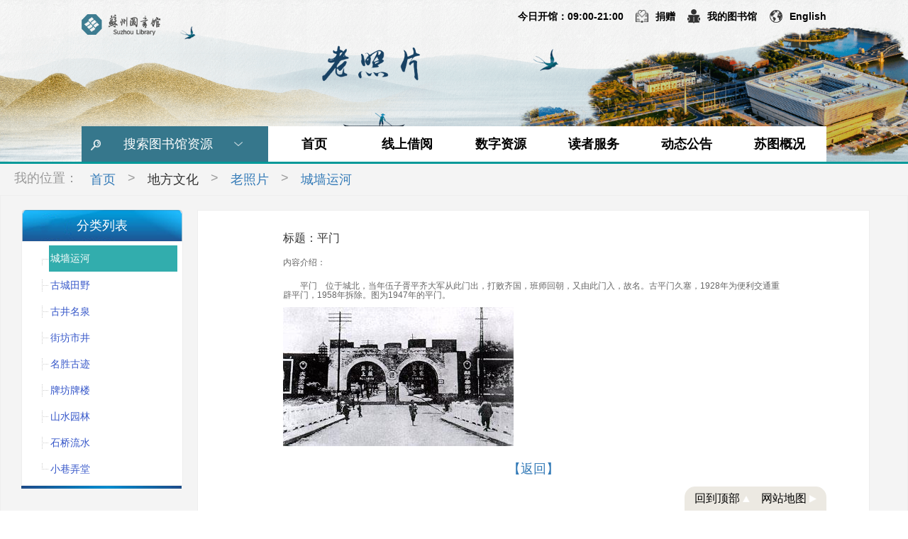

--- FILE ---
content_type: text/html; charset=utf-8
request_url: https://www.szlib.com/DR/OldPictures/Content/230
body_size: 10588
content:
<!DOCTYPE html>
<html>
<head>
    <meta charset="utf-8">
    <meta http-equiv="X-UA-Compatible" content="IE=edge">
    <meta name="viewport" content="width=device-width, initial-scale=1">
    <meta name="format-detection" content="telephone=no,email=no,address=no">
    <title>苏州图书馆</title>
    <link href="/DR/Content/css?v=Zyt1qP0lFKdeevH3o9najzrOVeYmVh25E6sBrzyo5Os1" rel="stylesheet"/>

    <script src="/DR/bundles/modernizr?v=inCVuEFe6J4Q07A0AcRsbJic_UE5MwpRMNGcOtk94TE1"></script>

</head>
<body>
    <div id="app">
        <div class="qbfwHeader">

            <div class="qbfwHeaderCover1">
                <div class="qbfwHeaderCoverFirstLineLogo">
                    <img src="/DR/Content/images/djtLogo.png" alt="">
                </div>
            </div>
            <div class="qbfwHeaderCover">
                <div class="qbfwHeaderCoverFirstLine">
                    <div id="qbfwpagetop">
                        <opentime textcolor="#000" isbold="true"></opentime>
                        <!--<div class="cgfbreserve">
                            <a href="https://sztsg.szlib.com/Booking/" target="_blank" onclick="_hmt.push(['_trackEvent','读者服务','click','二馆预约',1])">
                                <img src="~/Content/images/yyicon1.png" alt="">
                                <span>苏图预约</span>
                            </a>
                        </div>-->
                        <div class="cgfbdonate">
                            <a href="/fwpp.html?id=12" target="_blank" onclick="_hmt.push(['_trackEvent','苏图概况','click','读者捐赠',1])">
                                <img src="/DR/Content/images/jzicon1.png" alt="">
                                <span>捐赠</span>
                            </a>
                        </div>
                        <div class="cgfbmylib">
                            <a href="https://51js.szlib.com/cloudils/login?rnd=0.6037671207882311" target="_blank" onclick="_hmt.push(['_trackEvent','站点导航','click','我的图书馆',1])">
                                <img src="/DR/Content/images/mylibicon1.png" alt="">
                                <span>我的图书馆</span>
                            </a>
                        </div>
                        <div class="cgfblanguage">
                            <a href="https://www.szlib.com/en/Home/Content?catId=90&articleId=37361" target="_blank" onclick="_hmt.push(['_trackEvent','站点导航','click','English',1])">
                                <img src="/DR/Content/images/langicon1.png" alt="">
                                <span>English</span>
                            </a>
                        </div>
                    </div>
                </div>

                <div class="qbfwHeaderBottomSection">

                    <div class="cgfbwebbar">
                        <div class="searchbox">
                            <div id="cgfb-search-container">
                                <div class="home-search-title">
                                    <div class="home-search-list">
                                        <img src="/DR/Content/images/searchicon.png" alt="">
                                        <p class="search-list-label">搜索图书馆资源</p>
                                    </div>
                                </div>
                            </div>
                        </div>

                        <div class="navbox">
                            <div class="btns">

                                <div class="btnarea">
                                    <div class="btn-group">
                                        <p class="nav-item"><a href="/" onclick="_hmt.push(['_trackEvent','首页','click','苏图首页',1])">首页</a></p>
                                    </div>
                                </div>

                                <div class="btnarea">
                                    <div class="btn-group">
                                        <p class="nav-item"><a href="http://51js.szlib.com/ibook/index" target="_blank" onclick="_hmt.push(['_trackEvent','线上借阅','click','线上借阅',1])">线上借阅</a></p>
                                    </div>
                                </div>
                                <div class="szzy">
                                    <div class="btn-group">
                                        <p class="nav-item" data-toggle="dropdown" data-hover="dropdown"><a>数字资源</a></p>
                                    </div>
                                </div>
                                <div class="dzfw">
                                    <div class="btn-group">
                                        <p class="nav-item" data-toggle="dropdown" data-hover="dropdown"><a>读者服务</a></p>
                                    </div>
                                </div>
                                <div class="btnarea">
                                    <div class="btn-group">
                                        <p class="nav-item" data-toggle="dropdown" data-hover="dropdown"><a>动态公告</a></p>
                                        <ul class="hp-nav dropdown-menu" role="menu">
                                            <li><a href="/stgg.html" onclick="_hmt.push(['_trackEvent','动态公告','click','苏图公告',1])">苏图公告</a></li>
                                            <li><a href="/gndt.html?id=1" onclick="_hmt.push(['_trackEvent','动态公告','click','馆内动态',1])">馆内动态</a></li>
                                            <li><a href="/stgg.html?id=1" onclick="_hmt.push(['_trackEvent','动态公告','click','讲座预告',1])">讲座预告</a></li>
											<li><a href="/stgg.html?id=2" onclick="_hmt.push(['_trackEvent','动态公告','click','苏图活动',1])">苏图活动</a></li>
                                            <li><a href="/gndt_2.html?id=4" onclick="_hmt.push(['_trackEvent','动态公告','click','媒体报道',1])">媒体报道</a></li>
                                        </ul>
                                    </div>
                                </div>
                                <div class="stgk">
                                    <div class="btn-group" style="border-right:none;">
                                        <p class="nav-item" data-toggle="dropdown" data-hover="dropdown"><a>苏图概况</a></p>
                                    </div>
                                </div>
                            </div>
                        </div>
                        <!--数字资源下拉菜单-->
                        <div class="zybox">
                            <div class="zytypes">
                                <div class="zytype">
                                    <div class="zytitle">
                                        <div class="typename">外购资源</div>
                                    </div>
                                    <div class="zylinks">
                                        <ul>
                                            <li><a href="/szzy.html?id=0" onclick="_hmt.push(['_trackEvent','外购资源','click','电子图书',1])">电子图书</a></li>
                                            <li><a href="/szzy.html?id=1" onclick="_hmt.push(['_trackEvent','外购资源','click','期刊论文',1])">期刊论文</a></li>
                                            <li><a href="/szzy.html?id=2" onclick="_hmt.push(['_trackEvent','外购资源','click','主题资源',1])">主题资源</a></li>
                                            <li><a href="/szzy.html?id=3" onclick="_hmt.push(['_trackEvent','外购资源','click','试用资源',1])">试用资源</a></li>
                                        </ul>
                                    </div>
                                </div>
                                <div class="zytype">
    <div class="zytitle">
        <div class="typename"><a href="https://fzk.szlib.com/ancientBookWeb/home" target="_blank" onclick="_hmt.push(['_trackEvent','古籍','click','历史文献总库',1])" style="color:#36778c">历史文献总库</a></div>
    </div>

    <div class="zylinks">
        <ul>
            <li><a href="https://fzk.szlib.com/ancientBookWeb/book/list" target="_blank" onclick="_hmt.push(['_trackEvent','古籍','click','古籍数据库',1])">古籍数据库</a></li>
            <li><a href="https://fzk.szlib.com/ancientBookWeb/paper" target="_blank" onclick="_hmt.push(['_trackEvent','古籍','click','近代报纸',1])">近代报纸</a></li>
            <li><a href="https://fzk.szlib.com/ancientBookWeb/literature/list" target="_blank" onclick="_hmt.push(['_trackEvent','古籍','click','民国文献',1])">民国文献</a></li>
                                                        
        </ul>
    </div>
</div>

                                <div class="zytype">
                                    <div class="zytitle">
                                        <div class="typename">苏州文化</div>
                                    </div>

                                    <div class="zylinks">
                                        <ul>
                                            <li><a href="https://www.szlib.com/jiangnanwenhua.html?id=0" target="_blank" onclick="_hmt.push(['_trackEvent','地方文化','click','江南文化讲座',1])">江南文化讲座</a></li>
                                            <li><a href="https://www.szlib.com/wenyunsuzhou_index.html" target="_blank" onclick="_hmt.push(['_trackEvent','地方文化','click','文韵苏州',1])">文韵苏州</a></li>
                                            <li><a href="http://szjy.szlib.com/" target="_blank" onclick="_hmt.push(['_trackEvent','地方文化','click','苏州记忆',1])">苏州记忆</a></li>
                                            <li><a href="/DR/OldPictures" target="_blank" onclick="_hmt.push(['_trackEvent','地方文化','click','老照片',1])">老照片</a></li>
                                            <li><a href="https://suzhouculture.szlib.com/" target="_blank" onclick="_hmt.push(['_trackEvent','地方文化','click','文化苏州',1])">文化苏州</a></li>
                                            <li><a href="/DR/LocalClippings" target="_blank" onclick="_hmt.push(['_trackEvent','地方文化','click','地方文献剪报',1])">地方文献剪报</a></li>
                                            <li><a href="/DR/SuzhouCelebrities" target="_blank" onclick="_hmt.push(['_trackEvent','地方文化','click','苏州名人',1])">苏州名人</a></li>                                            
                                            <li><a href="/DR/LocalChronicles" target="_blank" onclick="_hmt.push(['_trackEvent','地方文化','click','苏州现代方志',1])">苏州现代方志</a></li>
                                            <li><a href="/DR/LocalBibliographies" target="_blank" onclick="_hmt.push(['_trackEvent','地方文化','click','苏州市地方文献联合目录',1])">苏州市地方文献联合目录</a></li>
                                        </ul>
                                    </div>
                                </div>

                                <div class="zytype">
                                    <div class="zytitle">
                                        <div class="typename">讲座展览</div>
                                    </div>
                                    <div class="zylinks">
                                        <ul>
                                            <li><a href="/DR/SuzhouForums" target="_blank" onclick="_hmt.push(['_trackEvent','讲座展览','click','苏州大讲坛',1])">苏州大讲坛</a></li>
                                            <li><a href="/xszl.html" target="_blank">线上展览</a></li>
                                            <li><a href="http://www.szlib.com/guotugkk.html?id=0" target="_blank" onclick="_hmt.push(['_trackEvent','讲座展览','click','国图公开课',1])">国图公开课</a></li>
                                            <li><a href="/DR/LectureVideos?catId=5" target="_blank" onclick="_hmt.push(['_trackEvent','讲座展览','click','上图讲座',1])">上图讲座</a></li>
                                            <li><a href="/DR/LectureVideos?catId=3" target="_blank" onclick="_hmt.push(['_trackEvent','讲座展览','click','国图讲座',1])">国图讲座</a></li>
											<li><a href="http://sztsg.szlib.com/guji/" target="_blank" onclick="_hmt.push(['_trackEvent','讲座展览','click','经典古籍',1])">经典古籍</a></li>
                                        </ul>
                                    </div>
                                </div>

                                <div class="zytype">
                                    <div class="zytitle">
                                        <div class="typename">开放存取资源</div>
                                    </div>
                                    <div class="zylinks">
                                        <ul>
                                            <li><a href="/oajs.html?id=0" onclick="_hmt.push(['_trackEvent','开放存取资源','click','检索平台',1])">检索平台</a></li>
                                            <li><a href="/oajs.html?id=1" onclick="_hmt.push(['_trackEvent','开放存取资源','click','免费数据库',1])">免费数据库</a></li>
                                            <li><a href="/oajs.html?id=2" onclick="_hmt.push(['_trackEvent','开放存取资源','click','机构知识库',1])">机构知识库</a></li>
                                            <li><a href="/oajs.html?id=3" onclick="_hmt.push(['_trackEvent','开放存取资源','click','电子图书',1])">电子图书</a></li>
                                            <li><a href="/oajs.html?id=4" onclick="_hmt.push(['_trackEvent','开放存取资源','click','学位论文',1])">学位论文</a></li>
                                            <li><a href="/oajs.html?id=5" onclick="_hmt.push(['_trackEvent','开放存取资源','click','期刊',1])">期刊</a></li>
                                        </ul>
                                    </div>
                                </div>

                                <div class="zytype1">
								     <div class="type1link"><a href="https://www.szlib.com/sdtsg.html" target="_blank" onclick="_hmt.push(['_trackEvent','数字资源','click','书单图书馆',1])">书单图书馆</a></div>
                                    <div class="type1link"><a href="/DR/InformationNavigations" target="_blank" onclick="_hmt.push(['_trackEvent','数字资源','click','信息导航',1])">信息导航</a></div>
                                    <div class="type1link"><a href="https://www.szlib.com/SzlibMultimedia" target="_blank" onclick="_hmt.push(['_trackEvent','数字资源','click','书香声影',1])">书香声影</a></div>
                                </div>
                            </div>
                        </div>
                        <!--读者服务下拉菜单-->
                        <div class="fwbox">
                            <div class="fwtypes">
                                <div class="fwtypebox">
                                    <div class="fwtype">
                                        <div class="fwtitle">
                                            <div class="fwname">苏图规则</div>
                                        </div>
                                        <div class="fwlinks">
                                            <ul>
                                                <li><a href="/stgz.html?id=0" onclick="_hmt.push(['_trackEvent','苏图规则','click','服务承诺',1])">服务承诺</a></li>
                                                <li><a href="/stgz.html?id=1" onclick="_hmt.push(['_trackEvent','苏图规则','click','入馆须知',1])">入馆须知</a></li>
                                                <li><a href="/stgz.html?id=2" onclick="_hmt.push(['_trackEvent','苏图规则','click','办证指南',1])">办证指南</a></li>
                                                <li><a href="/stgz.html?id=3" onclick="_hmt.push(['_trackEvent','苏图规则','click','借阅规则',1])">借阅规则</a></li>
                                            </ul>
                                        </div>
                                    </div>
                                    <div class="fwtype">
                                        <div class="fwtitle">
                                            <div class="fwname">场馆分布</div>
                                        </div>

                                        <div class="fwlinks">
                                            <ul>
                                                <li><a href="/rmlg.html" onclick="_hmt.push(['_trackEvent','场馆分布','click','苏州图书馆',1])">苏州图书馆人民路馆</a></li>
                                                <li><a href="/erguan.html" onclick="_hmt.push(['_trackEvent','场馆分布','click','苏州图书馆北馆',1])">苏州图书馆北馆</a></li>
                                                <li><a href="/gxqfg.html" onclick="_hmt.push(['_trackEvent','场馆分布','click','高新区分馆',1])">高新区分馆</a></li>
                                                <li><a href="/gsfg.html" onclick="_hmt.push(['_trackEvent','场馆分布','click','姑苏区分馆',1])">姑苏区分馆</a></li>
                                                <li><a href="/xcfg.html" onclick="_hmt.push(['_trackEvent','场馆分布','click','相城区分馆',1])">相城区分馆</a></li>
                                                <li><a href="/qtfg.html" onclick="_hmt.push(['_trackEvent','场馆分布','click','其它分馆',1])">其它分馆</a></li>
                                            </ul>
                                        </div>
                                    </div>                                   

                                    <div class="fwtype">
                                        <div class="fwtitle">
                                            <div class="fwname">情报服务</div>
                                        </div>
                                        <div class="fwlinks">
                                            <ul>
                                                <li><a href="/qbfw.html?id=0" onclick="_hmt.push(['_trackEvent','情报服务','click','情报服务项目',1])">情报服务项目</a></li>
                                                <li><a href="https://www.szlibqb.info/web" target="_blank" onclick="_hmt.push(['_trackEvent','情报服务','click','情报服务平台',1])">情报服务平台</a></li>
                                            </ul>
                                        </div>
                                    </div>

                                    <div class="fwtype">
                                        <div class="fwtitle">
                                            <div class="fwname">公共电子阅览室</div>
                                        </div>
                                        <div class="fwlinks">
                                            <ul>
                                                <li><a href="/dzyl.html?id=0" onclick="_hmt.push(['_trackEvent','公共电子阅览室','click','建设计划',1])">建设计划</a></li>
                                                <li><a href="/dzyl.html?id=1" onclick="_hmt.push(['_trackEvent','公共电子阅览室','click','阅览规则',1])">阅览规则</a></li>
                                                <li><a href="/dzyl.html?id=2" onclick="_hmt.push(['_trackEvent','公共电子阅览室','click','管理制度',1])">管理制度</a></li>
                                            </ul>
                                        </div>
                                    </div>
                                </div>
                                <div class="fwtype1">
                                    <!--<div class="type1link"><a class="egyy" href="https://sztsg.szlib.com/Booking/">苏图预约</a></div>-->
                                    <div class="type1link"><a href="/dzzx.html?id=0" onclick="_hmt.push(['_trackEvent','读者服务','click','读者咨询',1])">读者咨询</a></div>
                                    <div class="type1link"><a href="https://www.szlib.com/child/" target="_blank" onclick="_hmt.push(['_trackEvent','读者服务','click','少儿园地',1])">少儿园地</a></div>
                                    <div class="type1link"><a href="https://www.szlib.com/pdcn/" target="_blank" onclick="_hmt.push(['_trackEvent','读者服务','click','苏州公共数字文化网',1])">苏州公共数字文化网</a></div>
                                    <div class="type1link"><a href="http://www.suzhou.gov.cn/szsrmzf/zfxxgkzl/xxgkml.shtml" target="_blank" onclick="_hmt.push(['_trackEvent','读者服务','click','政府公开信息整合查询平台',1])">政府公开信息整合查询平台</a></div>
                                </div>
                            </div>
                        </div>

                        <!--苏图概况下拉菜单-->
                        <div class="gkbox">
                            <div class="gktypes">
                                <div class="gktype">
                                    <div class="gktitle">
                                        <div class="gkname">关于苏图</div>
                                    </div>
                                    <div class="gklinks">
                                        <ul>
                                            <li><a href="/stgk.html" onclick="_hmt.push(['_trackEvent','关于苏图','click','苏图简介',1])">苏图简介</a></li>
                                            <li><a href="/gwgk.html?id=5" onclick="_hmt.push(['_trackEvent','关于苏图','click','总分馆体系',1])">总分馆体系</a></li>
                                            <li><a href="/ztgj.html?id=0" onclick="_hmt.push(['_trackEvent','关于苏图','click','智能立体书库',1])">智能立体书库</a></li>
                                            <li><a href="/ztgj.html?id=1" onclick="_hmt.push(['_trackEvent','关于苏图','click','苏州文学馆',1])">苏州文学馆</a></li>
                                            <li><a href="/ztgj.html?id=2" onclick="_hmt.push(['_trackEvent','关于苏图','click','数字体验馆',1])">数字体验馆</a></li>
                                            <li><a href="/ztgj.html?id=3" onclick="_hmt.push(['_trackEvent','关于苏图','click','设计图书馆',1])">设计图书馆</a></li>
                                            <li><a href="/ztgj.html?id=4" onclick="_hmt.push(['_trackEvent','关于苏图','click','音乐图书馆',1])">音乐图书馆</a></li>
                                            <li><a href="/dangjian_index.html" target="_blank" onclick="_hmt.push(['_trackEvent','关于苏图','click','党建信息',1])">党建信息</a></li>
                                        </ul>
                                    </div>
                                </div>
                                <div class="gktype">
                                    <div class="gktitle">
                                        <div class="gkname">馆务公开</div>
                                    </div>

                                    <div class="gklinks">
                                        <ul>
                                            <li><a href="/gwgk.html?id=0" onclick="_hmt.push(['_trackEvent','馆务公开','click','使命愿景',1])">使命愿景</a></li>
                                            <li><a href="/gwgk.html?id=1" onclick="_hmt.push(['_trackEvent','馆务公开','click','苏州图书馆章程',1])">苏州图书馆章程</a></li>
                                            <li><a href="/gwgk.html?id=2" onclick="_hmt.push(['_trackEvent','馆务公开','click','年度计划',1])">年度计划</a></li>
                                            <li><a href="/gwgk.html?id=3" onclick="_hmt.push(['_trackEvent','馆务公开','click','苏图年报',1])">苏图年报</a></li>
                                            <li><a href="/gwgk.html?id=4" onclick="_hmt.push(['_trackEvent','馆务公开','click','十三五规划',1])">十三五规划</a></li>
											<li><a href="/gwgk.html?id=6" onclick="_hmt.push(['_trackEvent','馆务公开','click','财务公示',1])">财务公示</a></li>
                                        </ul>
                                    </div>
                                </div>

                                <div class="gktype">
                                    <div class="gktitle">
                                        <div class="gkname">服务品牌</div>
                                    </div>
                                    <div class="gklinks">
                                        <ul>
                                            <li><a href="/fwpp.html?id=0" onclick="_hmt.push(['_trackEvent','服务品牌','click','网上借阅社区投递',1])">网上借阅 社区投递</a></li>
                                            <li><a href="/fwpp.html?id=1" onclick="_hmt.push(['_trackEvent','服务品牌','click','轨道交通图书馆服务网络',1])">轨道交通图书馆服务网络</a></li>
                                            <li><a href="/fwpp.html?id=2" onclick="_hmt.push(['_trackEvent','服务品牌','click','24小时自助图书馆',1])">24小时自助图书馆</a></li>
                                            <li><a href="/fwpp.html?id=3" onclick="_hmt.push(['_trackEvent','服务品牌','click','数字资源与情报服务',1])">数字资源与情报服务</a></li>
                                            <li><a href="/fwpp.html?id=4" onclick="_hmt.push(['_trackEvent','服务品牌','click','你选书我买单',1])">你选书我买单</a></li>
                                            <li><a href="/fwpp.html?id=5" onclick="_hmt.push(['_trackEvent','服务品牌','click','悦读宝贝计划',1])">悦读宝贝计划</a></li>
                                            <li><a href="/fwpp.html?id=6" onclick="_hmt.push(['_trackEvent','服务品牌','click','视障读者服务',1])">视障读者服务</a></li>
                                            <li><a href="/fwpp.html?id=7" onclick="_hmt.push(['_trackEvent','服务品牌','click','公益讲座',1])">公益讲座</a></li>
                                            <li><a href="/fwpp.html?id=8" onclick="_hmt.push(['_trackEvent','服务品牌','click','公益展览',1])">公益展览</a></li>
                                            <li><a href="/fwpp.html?id=9" onclick="_hmt.push(['_trackEvent','服务品牌','click','文化信息共享工程',1])">文化信息资源共享工程</a></li>
                                            <li><a href="/fwpp.html?id=10" onclick="_hmt.push(['_trackEvent','服务品牌','click','苏州闲话来哉',1])">苏州“闲话”来哉</a></li>
                                        </ul>
                                    </div>
                                </div>

                                <div class="gktype1">
                                    <div class="type1link"><a href="http://tspl.szlib.com/ancientprotection/" target="_blank" onclick="_hmt.push(['_trackEvent','苏图概况','click','古籍保护',1])">古籍保护</a></div>
                                    <div class="type1link"><a href="https://www.szlib.com/qb.club/" target="_blank" onclick="_hmt.push(['_trackEvent','苏图概况','click','企业俱乐部',1])">企业俱乐部</a></div>
                                    <div class="type1link"><a href="/fwpp.html?id=11" onclick="_hmt.push(['_trackEvent','苏图概况','click','招募通知',1])">招募通知</a></div>
                                    <div class="type1link"><a href="/fwpp.html?id=12" onclick="_hmt.push(['_trackEvent','苏图概况','click','读者捐赠',1])">读者捐赠</a></div>
                                </div>
                            </div>
                        </div>
                    </div>

                    <div class="search-list-box">
                        <div class="search-list-container" style="display: none;">
                            <div id="search-list-container-left">
                                <ul>
                                    <li id="book-search" class="selitem">图书搜索</li>
                                    <li id="site-search">站内搜索</li>
                                    <li id="database-search">数据库搜索</li>
                                </ul>
                            </div>
                            <div id="book-search-container">
                                <div class="homeSearchMainBox">
                                    <div class="search-label">图书搜索</div>
                                    <div name="book_search" class="view_row">
                                        <select id="book-search-type" class="search-select">
                                            <option value="title">题名</option>
                                            <option value="author">著者</option>
                                            <option value="isbn">ISBN</option>
                                            <option value="subject">主题词</option>
                                            <option value="class">分类号</option>
                                        </select>
                                        <input id="search-book-keyword" type="text" class="search-input" placeholder="请输入关键词" />
                                        <button id="search-btn-book" class="search-button" style="margin-left: 15px;">搜索</button>
                                    </div>
                                </div>
                                <div name="site_search" class="view_row" style="display: none;">
                                </div>
                                <div name="database_search" class="view_row" style="display: none;">
                                </div>
                            </div>
                            <div id="site-search-container" style="display: none;">
                                <div class="homeSearchMainBox">
                                    <div class="search-label">站内搜索</div>
                                    <div name="book_search" class="view_row">
                                        <input id="search-site-keyword" type="text" class="search-input" placeholder="请输入关键词" autocomplete="off" />
                                        <button id="search-btn-site" class="search-button" style="margin-left:15px; background-color: #986746;">搜索</button>
                                    </div>
                                </div>
                                <div name="site_search" class="view_row" style="display: none;">
                                </div>
                                <div name="database_search" class="view_row" style="display: none;">
                                </div>
                            </div>
                            <div id="database-search-container" style="display: none;">
                                <div class="homeSearchMainBox">
                                    <div class="search-label">数据库搜索</div>
                                    <form action="http://sso.szlib.com/ifs/search" method="POST" target="_blank">
                                        <div name="book_search" class="view_row">
                                            <select name="searchField" class="search-select-database">
                                                <option value="全部资源">全部资源</option>
                                                <option value="电子图书">电子图书</option>
                                                <option value="学术资源">学术资源</option>
                                                <option value="地方文化">地方文化</option>
                                            </select>
                                            <input id="search-database-keyword" name="searchValue" type="text" class="search-input" placeholder="请输入关键字" autocomplete="off" />
                                            <button type="submit" class="search-button" style="margin-left: 15px; background-color: #986746;" onclick="doDatabaseSearch();">搜索</button>
                                        </div>
                                    </form>
                                </div>
                                <div name="site_search" class="view_row" style="display: none;">
                                </div>
                                <div name="database_search" class="view_row" style="display: none;">
                                </div>
                            </div>
                        </div>
                    </div>
                </div>
            </div>
            
    <div class="qbfwHeaderBg">
        <img src="/DR/Content/images/%e8%80%81%e7%85%a7%e7%89%87_01.png" alt="">
    </div>

        </div>
    </div>
    <div class="middleshadow">
        <div class="middlepart">
            

<link href="/DR/Content/list-style.css" rel="stylesheet"/>

<link href="/DR/Content/photo.css" rel="stylesheet"/>

<link href="/DR/Scripts/ztree/css/zTreeStyle/zTreeStyle.css" rel="stylesheet"/>

<div class="content2 clearfix">
    <ul class="nav nav-pills" role="tablist">
        <li class="my-po">我的位置：</li>
        <li role="presentation"><a href="/">首页</a></li>
        <li class="my-po">></li>
        <li role="presentation"><span style="padding:10px 15px;position: relative;display: block;">地方文化</span></li>
        <li class="my-po">></li>
        <li role="presentation"><a href="/DR/OldPictures">老照片</a></li>
        <li class="my-po">></li>
        <li role="presentation"><a href="/DR/OldPictures?catId=1">城墙运河</a></li>
    </ul>
    <div class="detail-content clearfix">
        <div class="ct-bg-box ct-bg-op clearfix">
            <div class="content-left">
                <div class="tab-list-top1"><p>分类列表</p></div>
                <input type="hidden" id="nodesJson" value='[{&quot;ID&quot;:1,&quot;Name&quot;:&quot;城墙运河&quot;,&quot;ImageUrl&quot;:null,&quot;SortIndex&quot;:1,&quot;ParentID&quot;:0,&quot;IsShow&quot;:true},{&quot;ID&quot;:2,&quot;Name&quot;:&quot;古城田野&quot;,&quot;ImageUrl&quot;:null,&quot;SortIndex&quot;:2,&quot;ParentID&quot;:0,&quot;IsShow&quot;:true},{&quot;ID&quot;:3,&quot;Name&quot;:&quot;古井名泉&quot;,&quot;ImageUrl&quot;:null,&quot;SortIndex&quot;:3,&quot;ParentID&quot;:0,&quot;IsShow&quot;:true},{&quot;ID&quot;:4,&quot;Name&quot;:&quot;街坊市井&quot;,&quot;ImageUrl&quot;:null,&quot;SortIndex&quot;:4,&quot;ParentID&quot;:0,&quot;IsShow&quot;:true},{&quot;ID&quot;:5,&quot;Name&quot;:&quot;名胜古迹&quot;,&quot;ImageUrl&quot;:null,&quot;SortIndex&quot;:5,&quot;ParentID&quot;:0,&quot;IsShow&quot;:true},{&quot;ID&quot;:6,&quot;Name&quot;:&quot;牌坊牌楼&quot;,&quot;ImageUrl&quot;:null,&quot;SortIndex&quot;:6,&quot;ParentID&quot;:0,&quot;IsShow&quot;:true},{&quot;ID&quot;:7,&quot;Name&quot;:&quot;山水园林&quot;,&quot;ImageUrl&quot;:null,&quot;SortIndex&quot;:7,&quot;ParentID&quot;:0,&quot;IsShow&quot;:true},{&quot;ID&quot;:8,&quot;Name&quot;:&quot;石桥流水&quot;,&quot;ImageUrl&quot;:null,&quot;SortIndex&quot;:8,&quot;ParentID&quot;:0,&quot;IsShow&quot;:true},{&quot;ID&quot;:9,&quot;Name&quot;:&quot;小巷弄堂&quot;,&quot;ImageUrl&quot;:null,&quot;SortIndex&quot;:9,&quot;ParentID&quot;:0,&quot;IsShow&quot;:true}]' />
                <ul id="treeDemo" class="ztree categorytree"></ul>
                <img class="tab-list-bottom1" src="/DR/Content/images/23561.png">
            </div>
            <div class="content-right">
                <div class="tab-content news-tab">
                    <div role="tabpanel" class="tab-pane active" style="margin:30px 120px 0 120px;">
                        <h2>标题：平门</h2>
                        <h3>内容介绍：</h3>
                        <h3 style="text-indent:2em"><p>平门&nbsp;&nbsp;&nbsp;&nbsp;位于城北，当年伍子胥平齐大军从此门出，打败齐国，班师回朝，又由此门入，故名。古平门久塞，1928年为便利交通重辟平门，1958年拆除。图为1947年的平门。</p></h3>
                        <img src="/DR/Service/LzpHandler.ashx?id=230" border="0" alt="" />
                        <p class="back"><a href="javascript:history.go(-1)">【返回】</a></p>
                    </div>
                </div>
            </div>
        </div>
    </div>
</div>

        </div>
    </div>
    <div class="cgfbfooter" id="trueFoot" v-cloak>
        <div :class="[isFix?'cgfbredirectbox':'scollTop']">
            <div class="cgfbgotop">
                <a v-on:click="goTop">
                    回到顶部
                    <img src="/DR/Content/images/top sorrow.png" alt="">
                </a>
            </div>
            <div class="cgfbwebmap">
                <a href="/wzdt.html">
                    网站地图
                    <img src="/DR/Content/images/right sorrow.png" alt="">
                </a>
            </div>
        </div>
        <div class="cgfbfootercontent">		

            <div class="cgfbfooterleft">
                <div class="cgfbfooterlogo"><img src="/DR/Content/images/djtfooterlogo.png" alt=""></div>
                <div class="cgfbfooterqr"><img src="/DR/Content/images/nyfooterqr.png" alt=""></div>
            </div>
            <div class="cgfbfooterright">
                <div class="link1">
                    <a href="http://xuehui.szlib.com/" target="_blank" onclick="_hmt.push(['_trackEvent','相关网站','click','苏州市图书馆学会',1])">苏州市图书馆学会</a> | <a href="/DYZC" target="_blank" onclick="_hmt.push(['_trackEvent','相关网站','click','党员之窗',1])">党员之窗</a>
                </div>
                <div class="link2">
                    <div>
                        <a href="http://www.nlc.cn/" target="_blank" onclick="_hmt.push(['_trackEvent','友情链接','click','中国国家图书馆',1])">中国国家图书馆</a> |
                        <a href="http://www.jslib.org.cn/" target="_blank" onclick="_hmt.push(['_trackEvent','友情链接','click','南京图书馆',1])">南京图书馆</a> |
                        <a href="http://wglj.suzhou.gov.cn/" target="_blank" onclick="_hmt.push(['_trackEvent','友情链接','click','苏州市文广旅局',1])">苏州市文广旅局</a>
                    </div>
                    <div class="break">
                        <a href="http://www.51ks.com/" target="_blank" onclick="_hmt.push(['_trackEvent','友情链接','click','昆山图书馆',1])">昆山图书馆</a> |
                        <a href="http://www.cslib.cn/newlibs/2012/" target="_blank" onclick="_hmt.push(['_trackEvent','友情链接','click','常熟图书馆',1])">常熟图书馆</a> |
                        <a href="http://www.tclib.com.cn/" target="_blank" onclick="_hmt.push(['_trackEvent','友情链接','click','太仓图书馆',1])">太仓图书馆</a> |
                        <a href="http://www.zhlhh.com/zjglib/" target="_blank" onclick="_hmt.push(['_trackEvent','友情链接','click','张家港图书馆',1])">张家港图书馆</a>
                    </div>
                    <div class="break">
                        <a href="http://www.gsqtsg.cn/" target="_blank" onclick="_hmt.push(['_trackEvent','友情链接','click','姑苏区图书馆',1])">姑苏区图书馆</a> |
                        <a href="http://www.wjlib.com/" target="_blank" onclick="_hmt.push(['_trackEvent','友情链接','click','吴江图书馆',1])">吴江图书馆</a> |
                        <a href="http://www.wzqtsg.com/" target="_blank" onclick="_hmt.push(['_trackEvent','友情链接','click','吴中区图书馆',1])">吴中区图书馆</a> |
                        <a href="https://pcc.sipac.gov.cn/library/ " target="_blank" onclick="_hmt.push(['_trackEvent','友情链接','click','工业园区图书馆',1])">工业园区图书馆</a>
                    </div>
                </div>
                <div class="maintain">
                    <div>投诉建议：0512-65227889&nbsp;&nbsp;&nbsp;&nbsp;咨询电话：0512-65226989</div>
                    <div class="break">网站维护：苏州图书馆&nbsp;技术信息部&nbsp;0512-65226656</div>
                </div>
                <div class="copyright">
                    <div>版权所有&nbsp;©&nbsp;苏州图书馆&nbsp;<a href="https://beian.miit.gov.cn">苏ICP备05015128号-1</a></div>
                    <div class="break">浏览建议：谷歌&nbsp;火狐&nbsp;360浏览器&nbsp;最佳分辨率(1600*900)</div>
                </div>
            </div>
        </div>
    <div class="govIcon">
    <script type="text/javascript">document.write(unescape("%3Cspan id='_ideConac' %3E%3C/span%3E%3Cscript  src='https://dcs.conac.cn/js/11/181/0000/60395445/CA111810000603954450002.js' type='text/javascript'%3E%3C/script%3E"));</script>
</div>
	</div>

    <script src="/DR/bundles/jquery?v=JM42fFF-UyP_buBsMUIGPNvIGgVxDq-ERpiIKnoPBes1"></script>

    <script src="/DR/Scripts/polyfill.js"></script>
    <script src="/DR/Scripts/vue.js"></script>
    <script src="/DR/Scripts/axios.js"></script>
    <script src="/DR/bundles/bootstrap?v=M4Nk6kIOwMFflsEKET0iPL9i5YBqbzMzvUOrd8gyCnw1"></script>

    <script src="/DR/bundles/DR?v=dCnsUfYqbF3-K5_3NnWYE3wA-KXVqVwR0rol43C33Ts1"></script>

    
    <script src="/DR/Scripts/ztree/js/jquery.ztree.all.min.js"></script>

    <script type="text/javascript">
    var setting = {
        view: {
            selectedMulti: false,
            dblClickExpand: false,
            showIcon: false,
            showTitle:true
        },
        data: {
            key: {
                name: "Name"
            },
            simpleData: {
                enable: true,
                idKey: "ID",
                pIdKey: "ParentID",
            }
        },
        callback: {
            onClick: onClick
        }
    };
    function onClick(e, treeId, treeNode) {
        var zTree = $.fn.zTree.getZTreeObj("treeDemo"), nodes = zTree
				.getSelectedNodes();
        window.location.href = "/DR/OldPictures"+"?catId=" + nodes[0].ID;
    }

    $(function (){
        var key = 'drlzpDetails';
        postClick(key);

        var zNodes = eval("(" + $("#nodesJson").val() + ")");
        $.fn.zTree.init($("#treeDemo"), setting, zNodes);
        var zTree = $.fn.zTree.getZTreeObj("treeDemo"), nodes = zTree.transformToArray(zTree.getNodes());
        for (var i = 0, l = nodes.length; i < l; i++) {
            if (1 == nodes[i].ID){
                zTree.selectNode(nodes[i]);
                var p=nodes[i].parentTId ? nodes[i].getParentNode() : data.getRoot(setting);
                zTree.expandNode(p,true,false);
            }
        }
    });
    </script>

    <script>
        /* 图书搜索 */
        $('#search-btn-book').click(function () {
            doBookSearch()
        });

        /* 站内搜索 */
        $('#search-btn-site').click(function () {
            doSiteSearch()
        });
        /* 执行站内搜索 */
        function doSiteSearch() {
            var keyword = $('#search-site-keyword').val();
            if (isEmpty(keyword)) {
                return;
            }

            let url = '/search.html?keyword=' + keyword
            window.open(url)
            //百度统计
            _hmt.push(['_trackEvent', '站内搜索', 'click', keyword, 1])
        }
        /* 执行图书搜索 */
        function doBookSearch() {
            var search_type = $('#book-search-type option:selected').val();
            var keyword = $('#search-book-keyword').val();
            if (isEmpty(keyword)) {
                return;
            }

            let url = 'http://reader.szlib.com/opac/search?q=' + encodeURI(keyword);
            if (search_type == "title") {
                url = url + '&searchWay=title'
            } else if (search_type == 'author') {
                url = url + '&searchWay=author'
            } else if (search_type == 'isbn') {
                url = url + '&searchWay=isbn'
            } else if (search_type == 'subject') {
                url = url + '&searchWay=subject'
            } else if (search_type == 'class') {
                url = url + '&searchWay=class'
            }

            url = url +
                '&searchSource=reader&booktype=&scWay=dim&marcformat=&sortWay=score&sortOrder=desc&startPubdate=&endPubdate=&rows=10&hasholding=1';
            window.open(url)
            //百度统计
            _hmt.push(['_trackEvent', '图书搜索', 'click', keyword, 1])
        }
        function doDatabaseSearch() {
            var keyword = $('#search-database-keyword').val();
            if (isEmpty(keyword)) {
                return;
            }

            //百度统计
            _hmt.push(['_trackEvent', '数据库搜索', 'click', keyword, 1])
        }
    </script>
</body>
</html>

--- FILE ---
content_type: text/css
request_url: https://www.szlib.com/DR/Content/list-style.css
body_size: 7240
content:
/*list*/
body {
    font-family: "Helvetica Neue",Helvetica,Arial,sans-serif;
    font-size: 18px;
}

ul, li {
    list-style: none;
    margin: 0;
    padding: 0;
}

.my-po {
    line-height: 40px;
    margin-left: 20px;
    color: #999;
}

.list-left {
    float: left;
    width: 636px;
    margin-right: 37px;
}

.list-right {
    float: left;
    width: 290px;
}

.list-content-title {
    text-indent: 20px;
    font-size: 20px;
    line-height: 50px;
    background-color: #f1f8f9;
    border-top: 2px solid #75b6c4;
    border-left: 1px solid #d0e6eb;
    border-right: 1px solid #d0e6eb;
    border-bottom: 1px solid #d0e6eb;
    margin: 0;
}

.lc-ul {
    list-style: none;
    background-color: #fff;
    border: 1px solid #eee;
    margin: 0;
    padding: 20px;
}

    .lc-ul li {
        list-style: none;
        color: #0000cc;
        padding: 10px 0;
        border-bottom: 1px solid #cccccc;
    }

.list-title {
    font-size: 18px;
    line-height: 1.5;
}

.list-title1 {
    font-size: 14px;
    line-height: 1.5;
    white-space: nowrap;
    text-overflow: ellipsis;
    overflow: hidden;
}

.list-content {
    font-size: 14px;
    color: #000;
}

.list-date {
    font-size: 12px;
    color: gray;
}

.fy {
    margin-left: 20px;
    float: left;
}

.fy-1 {
    float: right;
    line-height: 34px;
    margin: 20px 0 20px 10px;
    vertical-align: middle;
}

    .fy-1 span {
        margin: 0 10px;
    }

.fy-input {
    height: 30px;
    width: 40px;
    line-height: 30px;
    margin: 0 10px;
    padding-top: 0;
    padding-bottom: 0;
    border: 1px solid rgba(0, 0, 0, .2)
}

.lc-ul.ul-samll li {
    border-bottom: none;
    padding: 6px 0;
}

.ul-small {
    position: relative;
    margin-bottom: 20px;
}

.search-box-small {
    position: relative;
    width: 100%;
    padding: 20px 0;
    background-color: #ebf1ff;
    margin-bottom: 20px;
    border: 1px solid #bbd1ff;
}

    .search-box-small .form-group input {
        width: 200px;
        position: absolute;
        left: 10px;
    }

    .search-box-small button {
        position: absolute;
        right: 10px;
        top: 20px;
    }

.form-group.i-b {
    height: 30px;
    margin-bottom: 0;
}

/*detail*/
.dc-title {
    font-size: 20px;
    color: #333;
}

.dc-subtitle {
    font-size: 18px;
    color: #333;
}

.dc-date {
    font-size: 14px;
    color: #666;
    margin-bottom: 40px;
}

.dc-slider {
    margin-left: 178.5px;
    float: none;
    margin-bottom: 20px;
}

.content-text {
    margin: 20px 0;
}

    .content-text p {
        width: 96%;
        margin-left: 2%;
        line-height: 2;
        text-align: left;
        text-align: Justify;
        text-justify: inter-ideograph;
    }

.back {
    text-align: center;
    margin: 20px 0;
}

/*���߷���*/
.dzfwmap-img {
    width: 100%;
    height: auto;
}

.content-text p.p-title {
    text-indent: 0;
    margin-bottom: 0;
}

.ct-bg-box.c-nav-box {
    padding: 0;
}

.nav-tabs.nav-tabs-dcontent > li.active > a, .nav-tabs.nav-tabs-dcontent > li.active > a:focus, .nav-tabs.nav-tabs-dcontent > li.active > a:hover {
    color: #009999;
    cursor: default;
    background-color: #fff;
    border: 1px solid #ddd;
    border-bottom: 3px solid #009999;
    border-top-color: transparent;
    border-radius: 0;
    border-left-color: #fff;
}

.nav-tabs-dcontent.nav-tabs > li > a:hover {
    border-color: transparent;
    border-right-color: #ddd;
    background-color: transparent;
}

.nav-tabs-dcontent.nav-tabs > li > a {
    color: #333;
    border-right-color: #ddd;
    border-radius: 0;
}

.nav-tabs.nav-tabs-dcontent {
    border-bottom: 1px solid #ddd;
}

.red-font-title {
    color: #E81F23;
}

.tab-height {
    min-height: 600px;
}

.a-text-right {
    text-align: right !important;
    color: #E81F23;
}

    .a-text-right a {
        color: #E81F23;
        text-decoration: underline;
    }

.content-img {
    width: 70%;
    margin: 20px 15%;
}

    .content-img img {
        max-width: 100%;
    }

.xing {
    position: absolute;
    right: 0;
    top: 10px;
}

.col-sm-2, .col-sm-3, .col-sm-4, .col-sm-5, .col-sm-6 {
    padding-left: 0;
    margin-left: -5px;
}

.col-sm-3 {
    width: 240px\9;
    float: left\9;
}

.col-sm-6 {
    width: 479px\9;
    float: left\9;
}

.col-sm-2 {
    width: 160px\9;
    float: left\9;
}

.col-sm-4 {
    width: 304px\9;
    float: left\9;
}

.col-sm-1 {
    width: 80px\9;
    float: left\9;
}

.ct-bg-op {
    background-color: transparent;
}

.ct-bg-ff {
    background-color: #fff;
}

.ct-bg-ee {
    background-color: #f4f4f4;
}

.content-ullist {
    border: 1px solid #eee;
    margin-left: -21px;
    background-color: #fff;
}

    .content-ullist li {
        height: 37px;
        border-bottom: 1px solid #EEEEEE;
        color: #3657c9;
    }

        .content-ullist li p {
            margin: 0;
            line-height: 37px;
        }

        .content-ullist li a {
            color: #3657c9;
        }

            .content-ullist li a.active {
                color: #fff;
            }

        .content-ullist li.active {
            background-color: #009999;
            color: #fff;
        }

        .content-ullist li:hover {
            cursor: pointer;
        }

.lr-bg {
    background-color: #fff;
    border: 1px solid #eee;
}

.zj-name {
    padding: 20px;
}

    .zj-name li {
        float: left;
        margin-right: 5px;
    }

.table-c th {
    text-align: center;
}

.question {
    width: 60%;
}

.buttons {
    position: absolute;
    right: 20px;
    top: 10px;
}

.web-list li {
    padding: 20px;
    border-bottom: 1px solid #eee;
}

.webimg-box {
    float: left;
    width: 216px;
    height: 129px;
    margin-right: 20px;
}

    .webimg-box img {
        max-height: 100%;
        max-width: 100%;
    }

div.text-box {
    float: left;
    width: 650px;
}

    div.text-box p {
        margin: 0;
        text-indent: 0;
    }

.weblist-jj {
    height: 56px;
    overflow: hidden;
    text-overflow: ellipsis
}

.pic-list {
    float: left;
    width: 33.3%;
    height: 200px;
}

    .pic-list img {
        width: 90%;
        margin-left: 5%;
    }

    .pic-list p {
        margin: 10px 0;
    }

.ul-bottom-border {
    border-bottom: 1px solid #eee;
}

.t-left {
    text-align: left;
}

.cleft-1 {
    padding: 15px;
}

.tab-list-pic {
    width: 196px;
    margin-left: -21px;
    margin-bottom: -1px;
}

.mar-top {
    margin-top: 20px;
}

.web-list-item li {
    padding: 20px;
    text-align: left;
}

.tit-img {
    border-bottom: 1px dashed #ccc;
    padding-bottom: 10px;
}

    .tit-img strong {
        margin: 0 10px;
    }

.form-control.input-width1 {
    width: 181px;
}

.float-l {
    float: left;
}

.float-r {
    float: right;
}

.bookimg-box {
    float: left;
    width: 113px;
    height: 165px;
    margin-right: 20px;
    vertical-align: middle;
}

    .bookimg-box img {
        max-height: 100%;
        max-width: 100%;
    }

.booktext-box {
    float: left;
    width: 437px;
    text-align: left;
    position: relative;
}

    .booktext-box p {
        text-indent: 0;
        margin: 0;
        line-height: 1.8;
    }

.b-tit {
    font-size: 20px;
}

.b-au {
    font-size: 12px;
    color: #666;
}

.font-f-sm {
    font-size: 12px;
    color: #999;
}

.booklist-jj {
    height: 70px;
    overflow: hidden;
}

.btn-block1 {
    width: auto;
    margin: 15px 0 0 0;
}

.right-imgbox {
    width: 100%;
    background-color: #fff;
    border: 1px solid #eee;
    margin-bottom: 20px;
}

    .right-imgbox img {
        width: 100%;
    }

.bd-left {
    width: 258px;
}

.bookimg-box.float-r {
    float: right;
}

.btn-jy {
    position: absolute;
    right: 0;
    top: 40px;
    width: 95px;
}

    .btn-jy img {
        width: 100%;
    }

.f-lab {
    float: left;
    line-height: 34px;
}

.m-r {
    margin-right: 20px;
}

.table-tit {
    text-align: left;
    width: 76%;
}

.table-date {
    text-align: right;
    font-size: 12px;
    color: #999;
}

.table-style {
    margin: 20px;
    width: 92%;
}

    .table-style tr td {
        border-bottom: 1px dashed #eee;
        border-top: 1px dashed #eee !important;
    }

.table-aleft tr th, .table-aleft tr td {
    text-align: left;
}

.dynasty {
    width: 12%;
}

.t-1 {
    width: 35%;
}

.t-2 {
    width: 15%;
}

.t-bt-bg {
    background-color: #3399cc !important;
    color: #fff;
}

.pic-list-h {
    float: left;
    width: 33.3%;
}

    .pic-list-h img {
        width: 90%;
        margin-left: 5%;
    }

    .pic-list-h p {
        margin: 10px 0;
    }

.full-list {
    width: 80%;
    margin-left: 10%;
    margin-top: 40px;
}

.njcx-box {
    text-align: left;
    width: 100%;
    border-bottom: 1px dashed #eee;
    margin-top: 20px;
}

    .njcx-box .float-l {
        width: 50%;
    }

.njcx-width {
    width: 86%;
    margin-left: 7%;
}

.left-tit-small {
    margin: 20px;
    text-align: left;
}

.blue-font {
    color: #0F96CF;
}

.orange-font {
    color: #DE6405;
}

.table-tit-half {
    text-align: left;
    width: 50%;
}

.padding-twenty {
    padding: 20px;
}

.cx-tit {
    text-align: left;
    font-weight: 600;
    font-size: 17px;
}

.cx-box {
    margin-top: 40px;
}

.suzhoumingren {
    width: 90%;
    margin-left: 5%;
    border: 1px solid #dbdbdb;
    background-color: #fff;
    margin-bottom: 20px;
    margin-top: 20px;
    padding: 40px 20px 20px 20px;
    position: relative;
}

    .suzhoumingren img {
        position: relative;
        top: -60px;
        margin: 0 auto;
    }

.slider-full {
    width: 930px;
    height: 700px;
}

.slider-height img {
    max-width: 100%;
    max-height: 100%;
}

.con-position {
    position: relative;
    background-color: transparent;
}

.left-menu {
    position: absolute;
    top: 60px;
    left: -90px;
}

    .left-menu .menu-item {
        margin-bottom: 10px;
        width: 81px;
        height: 81px;
        background-repeat: no-repeat;
        background-size: 100%;
    }

.tab-btn-left {
    text-align: left;
    margin-bottom: 20px;
}

.btn-active {
    background-color: #00B8F3 !important;
    color: #fff;
    background-image: none;
    text-shadow: none;
}

.tab-btn-left a {
    margin-bottom: 10px;
}

.min-height {
    min-height: 820px;
}

.margin-top {
    margin-top: -10px;
}

.right-imgsmall {
    width: 100%;
}

    .right-imgsmall img {
        width: 100%;
    }

.qsd-list {
    text-indent: 0 !important;
}

.blue-m {
    margin-right: 20px;
}

.branchtable a {
    color: black;
}

.egjs-list {
    margin-bottom: 10px;
}

    .egjs-list p {
        margin: 0;
    }

.list-date.gray-date {
    color: #818181;
}

.arrow-table {
    margin-right: 10px;
    width: 10px;
}

.btn-yellow {
    background-color: #F8950C;
    color: #fff;
}

.cutting-line-w {
    width: 100%;
    border-bottom: 1px solid #ccc;
    margin-bottom: 10px;
}

.vcode {
    width: 250px;
    float: left;
}

DIV.Message {
    background: gray;
    color: White;
    padding: 5px;
    margin-top: 5px;
    margin-bottom: 5px;
}

.carousel-control.left {
    background-image: -webkit-linear-gradient(left, rgba(0, 0, 0, .2) 0%, rgba(0, 0, 0, .0001) 100%);
    background-image: -o-linear-gradient(left, rgba(0, 0, 0, .2) 0%, rgba(0, 0, 0, .0001) 100%);
    background-image: -webkit-gradient(linear, left top, right top, from(rgba(0, 0, 0, .2)), to(rgba(0, 0, 0, .0001)));
    background-image: linear-gradient(to right, rgba(0, 0, 0, .2) 0%, rgba(0, 0, 0, .0001) 100%);
    filter: progid:DXImageTransform.Microsoft.gradient(startColorstr='#00000000', endColorstr='#00000000', GradientType=1);
    background-repeat: repeat-x;
}

.carousel-control.right {
    right: 0;
    left: auto;
    background-image: -webkit-linear-gradient(left, rgba(0, 0, 0, .0001) 0%, rgba(0, 0, 0, .2) 100%);
    background-image: -o-linear-gradient(left, rgba(0, 0, 0, .0001) 0%, rgba(0, 0, 0, .2) 100%);
    background-image: -webkit-gradient(linear, left top, right top, from(rgba(0, 0, 0, .0001)), to(rgba(0, 0, 0, .2)));
    background-image: linear-gradient(to right, rgba(0, 0, 0, .0001) 0%, rgba(0, 0, 0, .2) 100%);
    filter: progid:DXImageTransform.Microsoft.gradient(startColorstr='#00000000', endColorstr='#00000000', GradientType=1);
    background-repeat: repeat-x;
}

.photo {
    width: 62px;
    height: auto;
    margin: 10px auto;
}

    .photo img {
        width: 100%;
    }

.text-a-c {
    text-align: center !important;
    text-indent: 0 !important;
}
/*���ݷ�־*/
.fz-left-box {
    float: left;
    width: 130px;
}

    .fz-left-box a.button {
        font-size: 14px;
        background-color: #f1f8f9;
        border: 1px solid #4a4a4a;
        border-radius: 4px;
        padding: 8px 12px;
        margin-bottom: 10px;
        display: block;
        color: black;
    }

.fz-btn-active {
    background-color: #ccffff !important;
}

.fz-right-box {
    float: left;
    width: calc(100% - 130px);
}

.fz-search {
    margin-left: 20%;
}

.fz-ul-list {
    margin: 60px 0 20px 0;
    width: 100%;
}

    .fz-ul-list li {
        float: left;
        width: 25%;
        margin-bottom: 10px;
        height: 263px;
    }

.fz-title-box p {
    font-size: 14px;
    line-height: 1.5;
    width: 80%;
    margin: 10px 10%;
    color: black;
}

.fz-title {
    height: 43px;
    overflow: hidden;
    font-weight: 500;
}

.fz-book {
    height: 148px;
}

    .fz-book img {
        max-width: 100%;
        max-height: 100%;
    }

.fz-ul-list1 {
    margin: 60px 0 20px 0;
    width: 100%;
    text-align: left;
}

    .fz-ul-list1 li {
        border-bottom: 1px dashed #eee;
        vertical-align: middle;
        margin-bottom: 20px;
    }

        .fz-ul-list1 li p {
            width: 50%;
            white-space: nowrap;
            overflow: hidden;
            text-overflow: ellipsis;
            float: left;
            margin: 0;
            line-height: 2;
            text-indent: 10px;
        }

        .fz-ul-list1 li span {
            float: left;
            margin-left: 20px;
        }

.tab-list-top1 {
    width: 226px;
    height: 44px;
    margin-left: -20px;
    background-image: url(images/2356_1.png);
    background-repeat: no-repeat;
    background-size: 100%;
}

    .tab-list-top1 p {
        line-height: 44px;
        color: #fff;
    }

.tab-list-bottom {
    width: 196px;
    margin-left: -21px;
    margin-top: -21px;
}

.ztree * {
    font-size: 14px !important;
}

.categorytree {
    border: 1px solid #eee;
    margin-left: -21px !important;
    background-color: #fff;
    padding-left: 20px !important;
}

    .categorytree li {
        min-height: 37px;
        vertical-align: middle !important;
        line-height: 37px !important;
    }

        .categorytree li a {
            color: #3657c9 !important;
            height: 37px !important;
            width: 90%;
        }

            .categorytree li a.curSelectedNode {
                background-color: #009999;
                color: #fff !important;
            }

            .categorytree li a:hover {
                cursor: pointer;
                text-decoration: none !important;
            }

.clippingtree {
    border: 1px solid #eee;
    margin-left: -21px !important;
    background-color: #fff;
    padding: 0 !important;
}

    .clippingtree span {
        width: 0 !important;
    }

    .clippingtree li {
        min-height: 37px;
        vertical-align: middle !important;
        line-height: 37px !important;
        border-bottom: 1px solid #eee;
    }

        .clippingtree li a {
            color: #3657c9 !important;
            height: 37px !important;
            width: 100%;
            text-align: center;
        }

            .clippingtree li a.curSelectedNode {
                background-color: #009999;
                color: #fff !important;
            }

            .clippingtree li a:hover {
                cursor: pointer;
                text-decoration: none !important;
            }

.container-bg {
    background-color: #f3eee8;
    background-image: none;
}

.header-bg {
    background: #f3eee8;
    padding-top: 20px;
}

.header-padding {
    width: 100%;
    height: 196px;
    background-color: #f3eee8;
    z-index: -1;
    position: absolute;
    float: left;
}

.menu-padding {
    margin-top: 196px;
    width: 100%;
    height: 40px;
    background-color: #bfa07d;
    z-index: -1;
    position: absolute;
    float: left;
}

/*�ż��Ʊ�Ŀ¼*/
.ancient-rare-book {
    font-size: 14px;
    background-color: #ffffff;
    width: 640px;
    line-height: 25px;
    padding: 20px;
    text-align: left;
    border-right: 1px solid #999999;
    border-left: 1px solid #999999;
    border-bottom: 1px solid #999999;
    border-top: 1px solid #999999;
    margin: 20px auto;
}

    .ancient-rare-book td {
        background: #f1f1f1;
        font-size: 13px;
        padding: 15px 6px 0px 12px;
        color: #000000;
    }

/*��������*/
.suzhouCelebrities-list {
    margin-top: 20px;
    text-align: left;
}

.suzhouCelebrities {
    line-height: 22px;
    padding: 5px 0 8px 20px;
    color: #666666;
    font-size: 18px;
    border-bottom: 1px dashed #ccc;
    margin-left: 0;
}

    .suzhouCelebrities span {
        color: #000000;
        font-size: 16px;
        text-align: left;
    }

    .suzhouCelebrities a {
        color: #333;
        font-weight: bold;
        text-decoration: none;
    }

        .suzhouCelebrities a:hover {
            color: #006666;
            text-decoration: underline;
        }

.szmr_content {
    text-align: left;
    margin: 10px 20px;
    line-height: 30px;
}

    .szmr_content h1 {
        font-size: 14px;
        font-weight: bold;
    }

    .szmr_content .szmr_intro {
        text-indent: 2em;
        font-size: 13px;
        margin-top: 5px;
    }
/*���Ŀ¼*/
.yearbook_title {
    font-size: 14px;
    font-weight: bold;
    line-height: 22px;
    margin: 0;
}

.yearbook_summary {
    font-size: 15px;
    font-weight: normal;
    line-height: 22px;
    margin: 0;
}

.yearbook_label {
    font-size: 13px;
    line-height: 22px;
    font-weight: bold;
    color: #000;
    clear: both;
    margin: 0;
}

.yearbook_text {
    text-indent: 2em;
    font-size: 13px;
    font-weight: normal;
    line-height: 22px;
}

/*�����Ķ�*/
#todayreading {
    width: 850px;
    margin: 15px 0 60px 70px;
}

    #todayreading ul {
        list-style: none;
        margin-left: 0px;
        position: static;
    }

    #todayreading li {
        list-style: none;
        display: block;
        float: left;
        padding-left: 20px;
        color: #000;
        text-align: center;
    }

        #todayreading li a {
            display: block;
            float: left;
            width: 129px;
            height: 35px;
            font-size: 14px;
            color: #000;
            padding-top: 8px;
            border: 1px solid #000000;
            text-decoration: none;
        }

            #todayreading li a:hover {
                display: block;
                float: left;
                color: #000;
                font-weight: bold;
                width: 129px;
                height: 35px;
            }

/* ������������ */

.searchbox {
    width: 25%;
}

#home-search-container {
    float: left;
    width: 100%;
    height: 50px;
    line-height: 50px;
    background-color: #3366cc;
    text-align: center;
}

.home-search-title {
    width: 90%;
    margin: auto;
}

.home-search-list {
    display: flex;
    align-items: center;
}

    .home-search-list img {
        width: 6%;
        margin-top: -3%;
    }

.home-search-title .search-list-label {
    color: #fff;
    font-size: 18px;
    background: url("images/downarrow.png") no-repeat right center;
    background-size: 6%;
    cursor: pointer;
    width: 90%;
    margin-left: -5%;
}

.search-list-box {
    width: 100%;
    display: flex;
    position: relative;
    justify-content: center;
}

.search-list-container {
    position: absolute;
    //width: 82%;
    height: 16vw;
    display: flex;
    flex-direction: row;
    justify-content: flex-start;
    align-items: center;
    z-index: 10;
}

#search-list-container-left {
    width: 25%;
    height: 100%;
    display: flex;
    flex-direction: column;
    justify-content: center;
    align-items: center;
    background-color: white;
}

    #search-list-container-left ul {
        margin-top: 8%;
        margin-bottom: 8%;
        width: 100%;
        height: 100%;
        display: flex;
        flex-direction: column;
        justify-content: space-around;
    }

    #search-list-container-left li {
        display: flex;
        justify-content: flex-start;
        align-items: center;
        padding-left: 30%;
        width: 100%;
        height: 60px;
        font-size: 18px;
        text-align: center;
        list-style: none;
        color: black;
        cursor: pointer;
        font-family: "Pingfang SC";
    }

span.search-subtitle {
    font-size: 16px;
}

#search-list-container-left .selitem {
    color: white;
    /* background-image: linear-gradient(to right, #17C6FF, #3E87E9); */
    background-image: url(images/search_left_bg.png);
    background-size: 100% 100%;
}

@keyframes blinds {
    0% {
        background-position: 140%;
        background-size: 0% 100%;
    }

    100% {
        background-position: 100%;
        background-size: 100% 100%;
    }
}

#book-search-container,
#site-search-container,
#database-search-container {
    width: 75%;
    height: 100%;
    display: flex;
    flex-direction: column;
    justify-content: flex-start;
    align-items: flex-start;
    padding-left: 3vw;
    padding-top: 3vw;
}

#book-search-container {
    background-image: url(images/search_right_bg.png);
    background-repeat: no-repeat;
    background-size: 100% 100%;
    font-family: "Pingfang SC";
    font-size: 16px;
}

#site-search-container {
    background-image: url(images/search_right_bg.png);
    background-repeat: no-repeat;
    background-size: 100% 100%;
}

#database-search-container {
    background-image: url(images/search_right_bg.png);
    background-repeat: no-repeat;
    background-size: 100% 100%;
}

.view_row {
    display: flex;
    flex-direction: row;
    justify-content: flex-start;
    align-items: center;
}

.search-select {
    width: 130px;
    height: 60px;
    padding: 0.2em 0.4em 0.2em 0.4em;
    padding-left: 40px;
    vertical-align: middle;
    border: 1px solid #F5F5F5;
    -moz-border-radius: 0.3em;
    -webkit-border-radius: 0.3em;
    border-radius: 0.3em;
    -webkit-appearance: none;
    -moz-appearance: none;
    appearance: none;
    font-family: SimHei;
    font-size: 1.1em;
    color: black;
    cursor: pointer;
    background: url("images/search_input_arrow.png") no-repeat scroll right center transparent;
    background-size: 12px 9px;
    background-position: right 10px center;
    background-color: #F5F5F5;
}

.search-input {
    width: 450px;
    height: 60px;
    color: gray;
    padding: 0.2em 0.4em 0.2em 0.4em;
    vertical-align: middle;
    border: 1px solid #F5F5F5;
    -moz-border-radius: 0.3em;
    -webkit-border-radius: 0.3em;
    border-radius: 0.3em;
    -webkit-appearance: none;
    -moz-appearance: none;
    appearance: none;
    font-family: SimHei;
    font-size: 1.1em;
    background-color: white;
    background-size: 15px 15px;
    background-position: right 7px center;
}

.search-subtitle {
    color: white;
    font-weight: bold;
    font-size: 20px;
}

input::-webkit-input-placeholder,
textarea::-webkit-input-placeholder {
    color: gray;
}

.search-button {
    width: 112px;
    height: 45px;
    color: white;
    padding: 0.2em 0.4em 0.2em 0.4em;
    vertical-align: middle;
    border: 1px solid black;
    -moz-border-radius: 0.3em;
    -webkit-border-radius: 0.3em;
    border-radius: 0.3em;
    -webkit-appearance: none;
    -moz-appearance: none;
    appearance: none;
    font-family: Pingfang SC;
    font-size: 18px;
    text-align: center;
    background-color: #986746;
}

.home-search-title .search-list-container li {
    height: 28px;
}

    .home-search-title .search-list-container li:hover {
        color: #c11c19;
    }

button,
input,
select,
textarea {
    font-family: "Pingfang SC";
    border: none;
    color: #335556;
    font-size: 16px;
    text-align: left;
    outline: none;
    padding-left: 15px;
    padding-bottom: 33px;
    background: none;
}

    input#searchdata1 {
        float: left;
        line-height: 53px;
    }

.search-label {
    color: white;
    font-size: 18px;
    font-family: Pingfang SC;
    font-weight: bold;
    margin-bottom: 3%;
}

.search-select {
    width: 115px;
}

.search-select, .search-select-database {
    height: 45px;
    padding: 0.2em 0.4em 0.2em 0.4em;
    padding-left: 20px;
    vertical-align: middle;
    border: 1px solid #F5F5F5;
    -moz-border-radius: 0.3em;
    -webkit-border-radius: 0.3em;
    border-radius: 0.3em;
    -webkit-appearance: none;
    -moz-appearance: none;
    appearance: none;
    font-family: SimHei;
    font-size: 18px;
    color: black;
    cursor: pointer;
    background: url(images/select_downarrow.png) no-repeat scroll right center transparent;
    background-size: 18px 12px;
    background-position: right 10px center;
    background-color: #F5F5F5;
}

.search-input {
    margin-left: 15px;
}

.search-input, .search-input-site {
    width: 350px;
    height: 45px;
    color: gray;
    padding: 0.2em 0.4em 0.2em 0.4em;
    vertical-align: middle;
    border: 1px solid #F5F5F5;
    -moz-border-radius: 0.3em;
    -webkit-border-radius: 0.3em;
    border-radius: 0.3em;
    -webkit-appearance: none;
    -moz-appearance: none;
    appearance: none;
    font-family: SimHei;
    font-size: 16px;
    background-color: white;
    background-size: 15px 15px;
    background-position: right 7px center;
}

--- FILE ---
content_type: text/css
request_url: https://www.szlib.com/DR/Content/photo.css
body_size: 350
content:
h2 {
	font-size: 16px;
	margin-top: 5px;
    text-align:left;
}

h3 {
	font-size: 12px;
	color: #666666;
    text-align:left;
}
.pic {
	position: static;
	margin: 30px;
	text-align: center;
    float:left;
}

	.pic span {
		display: block;
		border: 1px solid #333;
		background: #FFF;
		position: static;
		padding: 3px;
	}

.right {
	top: -4px;
	left: -4px;
	text-align: center;
}

--- FILE ---
content_type: text/css
request_url: https://www.szlib.com/DR/Scripts/ztree/css/zTreeStyle/zTreeStyle.css
body_size: 1711
content:
/*-------------------------------------
zTree Style

version:	3.5.19
author:		Hunter.z
email:		hunter.z@263.net
website:	http://code.google.com/p/jquerytree/

-------------------------------------*/

.ztree * {padding:0; margin:0; font-size:12px; font-family: Verdana, Arial, Helvetica, AppleGothic, sans-serif}
.ztree {margin:0; padding:5px; color:#333}
.ztree li{padding:0; margin:0; list-style:none; line-height:14px; text-align:left; white-space:nowrap; outline:0}
.ztree li ul{ margin:0; padding:0 0 0 18px}
.ztree li ul.line{ background:url(./img/line_conn.gif) 0 0 repeat-y;}

.ztree li a {padding:1px 3px 0 0; margin:0; cursor:pointer; height:17px; color:#333; background-color: transparent;
	text-decoration:none; vertical-align:top; display: inline-block}
.ztree li a:hover {text-decoration:underline}
.ztree li a.curSelectedNode {padding-top:0px; //background-color:#FFE6B0; color:black; height:16px; //border:1px #FFB951 solid; opacity:0.8;}
.ztree li a.curSelectedNode_Edit {padding-top:0px; background-color:#FFE6B0; color:black; height:16px; border:1px #FFB951 solid; opacity:0.8;}
.ztree li a.tmpTargetNode_inner {padding-top:0px; background-color:#316AC5; color:white; height:16px; border:1px #316AC5 solid;
	opacity:0.8; filter:alpha(opacity=80)}
.ztree li a.tmpTargetNode_prev {}
.ztree li a.tmpTargetNode_next {}
.ztree li a input.rename {height:14px; width:80px; padding:0; margin:0;
	font-size:12px; border:1px #7EC4CC solid; *border:0px}
.ztree li span {line-height:16px; margin-right:2px}
.ztree li span.button {line-height:0; margin:0; width:16px; height:16px; display: inline-block; vertical-align:middle;
	border:0 none; cursor: pointer;outline:none;
	background-color:transparent; background-repeat:no-repeat; background-attachment: scroll;
	background-image:url("./img/zTreeStandard.png"); *background-image:url("./img/zTreeStandard.gif")}

.ztree li span.button.chk {width:13px; height:13px; margin:0 3px 0 0; cursor: auto}
.ztree li span.button.chk.checkbox_false_full {background-position:0 0}
.ztree li span.button.chk.checkbox_false_full_focus {background-position:0 -14px}
.ztree li span.button.chk.checkbox_false_part {background-position:0 -28px}
.ztree li span.button.chk.checkbox_false_part_focus {background-position:0 -42px}
.ztree li span.button.chk.checkbox_false_disable {background-position:0 -56px}
.ztree li span.button.chk.checkbox_true_full {background-position:-14px 0}
.ztree li span.button.chk.checkbox_true_full_focus {background-position:-14px -14px}
.ztree li span.button.chk.checkbox_true_part {background-position:-14px -28px}
.ztree li span.button.chk.checkbox_true_part_focus {background-position:-14px -42px}
.ztree li span.button.chk.checkbox_true_disable {background-position:-14px -56px}
.ztree li span.button.chk.radio_false_full {background-position:-28px 0}
.ztree li span.button.chk.radio_false_full_focus {background-position:-28px -14px}
.ztree li span.button.chk.radio_false_part {background-position:-28px -28px}
.ztree li span.button.chk.radio_false_part_focus {background-position:-28px -42px}
.ztree li span.button.chk.radio_false_disable {background-position:-28px -56px}
.ztree li span.button.chk.radio_true_full {background-position:-42px 0}
.ztree li span.button.chk.radio_true_full_focus {background-position:-42px -14px}
.ztree li span.button.chk.radio_true_part {background-position:-42px -28px}
.ztree li span.button.chk.radio_true_part_focus {background-position:-42px -42px}
.ztree li span.button.chk.radio_true_disable {background-position:-42px -56px}

.ztree li span.button.switch {width:18px; height:18px}
.ztree li span.button.root_open{background-position:-92px -54px}
.ztree li span.button.root_close{background-position:-74px -54px}
.ztree li span.button.roots_open{background-position:-92px 0}
.ztree li span.button.roots_close{background-position:-74px 0}
.ztree li span.button.center_open{background-position:-92px -18px}
.ztree li span.button.center_close{background-position:-74px -18px}
.ztree li span.button.bottom_open{background-position:-92px -36px}
.ztree li span.button.bottom_close{background-position:-74px -36px}
.ztree li span.button.noline_open{background-position:-92px -72px}
.ztree li span.button.noline_close{background-position:-74px -72px}
.ztree li span.button.root_docu{ background:none;}
.ztree li span.button.roots_docu{background-position:-56px 0}
.ztree li span.button.center_docu{background-position:-56px -18px}
.ztree li span.button.bottom_docu{background-position:-56px -36px}
.ztree li span.button.noline_docu{ background:none;}

.ztree li span.button.ico_open{margin-right:2px; background-position:-110px -16px; vertical-align:top; *vertical-align:middle}
.ztree li span.button.ico_close{margin-right:2px; background-position:-110px 0; vertical-align:top; *vertical-align:middle}
.ztree li span.button.ico_docu{margin-right:2px; background-position:-110px -32px; vertical-align:top; *vertical-align:middle}
.ztree li span.button.edit {margin-right:2px; background-position:-110px -48px; vertical-align:top; *vertical-align:middle}
.ztree li span.button.remove {margin-right:2px; background-position:-110px -64px; vertical-align:top; *vertical-align:middle}

.ztree li span.button.ico_loading{margin-right:2px; background:url(./img/loading.gif) no-repeat scroll 0 0 transparent; vertical-align:top; *vertical-align:middle}

ul.tmpTargetzTree {background-color:#FFE6B0; opacity:0.8; filter:alpha(opacity=80)}

span.tmpzTreeMove_arrow {width:16px; height:16px; display: inline-block; padding:0; margin:2px 0 0 1px; border:0 none; position:absolute;
	background-color:transparent; background-repeat:no-repeat; background-attachment: scroll;
	background-position:-110px -80px; background-image:url("./img/zTreeStandard.png"); *background-image:url("./img/zTreeStandard.gif")}

ul.ztree.zTreeDragUL {margin:0; padding:0; position:absolute; width:auto; height:auto;overflow:hidden; background-color:#cfcfcf; border:1px #00B83F dotted; opacity:0.8; filter:alpha(opacity=80)}
.zTreeMask {z-index:10000; background-color:#cfcfcf; opacity:0.0; filter:alpha(opacity=0); position:absolute}

/* level style*/
/*.ztree li span.button.level0 {
	display:none;
}
.ztree li ul.level0 {
	padding:0;
	background:none;
}*/

--- FILE ---
content_type: application/javascript
request_url: https://www.szlib.com/DR/Scripts/ztree/js/jquery.ztree.all.min.js
body_size: 23433
content:

/*
 * JQuery zTree core v3.5.22
 * http://zTree.me/
 *
 * Copyright (c) 2010 Hunter.z
 *
 * Licensed same as jquery - MIT License
 * http://www.opensource.org/licenses/mit-license.php
 *
 * email: hunter.z@263.net
 * Date: 2016-03-01
 */
(function(q){var H,I,J,K,L,M,u,r={},v={},w={},N={treeId:"",treeObj:null,view:{addDiyDom:null,autoCancelSelected:!0,dblClickExpand:!0,expandSpeed:"fast",fontCss:{},nameIsHTML:!1,selectedMulti:!0,showIcon:!0,showLine:!0,showTitle:!0,txtSelectedEnable:!1},data:{key:{children:"children",name:"name",title:"",url:"url",icon:"icon"},simpleData:{enable:!1,idKey:"id",pIdKey:"pId",rootPId:null},keep:{parent:!1,leaf:!1}},async:{enable:!1,contentType:"application/x-www-form-urlencoded",type:"post",dataType:"text",
url:"",autoParam:[],otherParam:[],dataFilter:null},callback:{beforeAsync:null,beforeClick:null,beforeDblClick:null,beforeRightClick:null,beforeMouseDown:null,beforeMouseUp:null,beforeExpand:null,beforeCollapse:null,beforeRemove:null,onAsyncError:null,onAsyncSuccess:null,onNodeCreated:null,onClick:null,onDblClick:null,onRightClick:null,onMouseDown:null,onMouseUp:null,onExpand:null,onCollapse:null,onRemove:null}},x=[function(b){var a=b.treeObj,c=f.event;a.bind(c.NODECREATED,function(a,c,g){j.apply(b.callback.onNodeCreated,
[a,c,g])});a.bind(c.CLICK,function(a,c,g,n,h){j.apply(b.callback.onClick,[c,g,n,h])});a.bind(c.EXPAND,function(a,c,g){j.apply(b.callback.onExpand,[a,c,g])});a.bind(c.COLLAPSE,function(a,c,g){j.apply(b.callback.onCollapse,[a,c,g])});a.bind(c.ASYNC_SUCCESS,function(a,c,g,n){j.apply(b.callback.onAsyncSuccess,[a,c,g,n])});a.bind(c.ASYNC_ERROR,function(a,c,g,n,h,f){j.apply(b.callback.onAsyncError,[a,c,g,n,h,f])});a.bind(c.REMOVE,function(a,c,g){j.apply(b.callback.onRemove,[a,c,g])});a.bind(c.SELECTED,
function(a,c,g){j.apply(b.callback.onSelected,[c,g])});a.bind(c.UNSELECTED,function(a,c,g){j.apply(b.callback.onUnSelected,[c,g])})}],y=[function(b){var a=f.event;b.treeObj.unbind(a.NODECREATED).unbind(a.CLICK).unbind(a.EXPAND).unbind(a.COLLAPSE).unbind(a.ASYNC_SUCCESS).unbind(a.ASYNC_ERROR).unbind(a.REMOVE).unbind(a.SELECTED).unbind(a.UNSELECTED)}],z=[function(b){var a=h.getCache(b);a||(a={},h.setCache(b,a));a.nodes=[];a.doms=[]}],A=[function(b,a,c,d,e,g){if(c){var n=h.getRoot(b),f=b.data.key.children;
c.level=a;c.tId=b.treeId+"_"+ ++n.zId;c.parentTId=d?d.tId:null;c.open=typeof c.open=="string"?j.eqs(c.open,"true"):!!c.open;c[f]&&c[f].length>0?(c.isParent=!0,c.zAsync=!0):(c.isParent=typeof c.isParent=="string"?j.eqs(c.isParent,"true"):!!c.isParent,c.open=c.isParent&&!b.async.enable?c.open:!1,c.zAsync=!c.isParent);c.isFirstNode=e;c.isLastNode=g;c.getParentNode=function(){return h.getNodeCache(b,c.parentTId)};c.getPreNode=function(){return h.getPreNode(b,c)};c.getNextNode=function(){return h.getNextNode(b,
c)};c.getIndex=function(){return h.getNodeIndex(b,c)};c.getPath=function(){return h.getNodePath(b,c)};c.isAjaxing=!1;h.fixPIdKeyValue(b,c)}}],t=[function(b){var a=b.target,c=h.getSetting(b.data.treeId),d="",e=null,g="",n="",i=null,m=null,k=null;if(j.eqs(b.type,"mousedown"))n="mousedown";else if(j.eqs(b.type,"mouseup"))n="mouseup";else if(j.eqs(b.type,"contextmenu"))n="contextmenu";else if(j.eqs(b.type,"click"))if(j.eqs(a.tagName,"span")&&a.getAttribute("treeNode"+f.id.SWITCH)!==null)d=j.getNodeMainDom(a).id,
g="switchNode";else{if(k=j.getMDom(c,a,[{tagName:"a",attrName:"treeNode"+f.id.A}]))d=j.getNodeMainDom(k).id,g="clickNode"}else if(j.eqs(b.type,"dblclick")&&(n="dblclick",k=j.getMDom(c,a,[{tagName:"a",attrName:"treeNode"+f.id.A}])))d=j.getNodeMainDom(k).id,g="switchNode";if(n.length>0&&d.length==0&&(k=j.getMDom(c,a,[{tagName:"a",attrName:"treeNode"+f.id.A}])))d=j.getNodeMainDom(k).id;if(d.length>0)switch(e=h.getNodeCache(c,d),g){case "switchNode":e.isParent?j.eqs(b.type,"click")||j.eqs(b.type,"dblclick")&&
j.apply(c.view.dblClickExpand,[c.treeId,e],c.view.dblClickExpand)?i=H:g="":g="";break;case "clickNode":i=I}switch(n){case "mousedown":m=J;break;case "mouseup":m=K;break;case "dblclick":m=L;break;case "contextmenu":m=M}return{stop:!1,node:e,nodeEventType:g,nodeEventCallback:i,treeEventType:n,treeEventCallback:m}}],B=[function(b){var a=h.getRoot(b);a||(a={},h.setRoot(b,a));a[b.data.key.children]=[];a.expandTriggerFlag=!1;a.curSelectedList=[];a.noSelection=!0;a.createdNodes=[];a.zId=0;a._ver=(new Date).getTime()}],
C=[],D=[],E=[],F=[],G=[],h={addNodeCache:function(b,a){h.getCache(b).nodes[h.getNodeCacheId(a.tId)]=a},getNodeCacheId:function(b){return b.substring(b.lastIndexOf("_")+1)},addAfterA:function(b){D.push(b)},addBeforeA:function(b){C.push(b)},addInnerAfterA:function(b){F.push(b)},addInnerBeforeA:function(b){E.push(b)},addInitBind:function(b){x.push(b)},addInitUnBind:function(b){y.push(b)},addInitCache:function(b){z.push(b)},addInitNode:function(b){A.push(b)},addInitProxy:function(b,a){a?t.splice(0,0,
b):t.push(b)},addInitRoot:function(b){B.push(b)},addNodesData:function(b,a,c,d){var e=b.data.key.children;a[e]?c>=a[e].length&&(c=-1):(a[e]=[],c=-1);if(a[e].length>0&&c===0)a[e][0].isFirstNode=!1,i.setNodeLineIcos(b,a[e][0]);else if(a[e].length>0&&c<0)a[e][a[e].length-1].isLastNode=!1,i.setNodeLineIcos(b,a[e][a[e].length-1]);a.isParent=!0;c<0?a[e]=a[e].concat(d):(b=[c,0].concat(d),a[e].splice.apply(a[e],b))},addSelectedNode:function(b,a){var c=h.getRoot(b);h.isSelectedNode(b,a)||c.curSelectedList.push(a)},
addCreatedNode:function(b,a){(b.callback.onNodeCreated||b.view.addDiyDom)&&h.getRoot(b).createdNodes.push(a)},addZTreeTools:function(b){G.push(b)},exSetting:function(b){q.extend(!0,N,b)},fixPIdKeyValue:function(b,a){b.data.simpleData.enable&&(a[b.data.simpleData.pIdKey]=a.parentTId?a.getParentNode()[b.data.simpleData.idKey]:b.data.simpleData.rootPId)},getAfterA:function(b,a,c){for(var d=0,e=D.length;d<e;d++)D[d].apply(this,arguments)},getBeforeA:function(b,a,c){for(var d=0,e=C.length;d<e;d++)C[d].apply(this,
arguments)},getInnerAfterA:function(b,a,c){for(var d=0,e=F.length;d<e;d++)F[d].apply(this,arguments)},getInnerBeforeA:function(b,a,c){for(var d=0,e=E.length;d<e;d++)E[d].apply(this,arguments)},getCache:function(b){return w[b.treeId]},getNodeIndex:function(b,a){if(!a)return null;for(var c=b.data.key.children,d=a.parentTId?a.getParentNode():h.getRoot(b),e=0,g=d[c].length-1;e<=g;e++)if(d[c][e]===a)return e;return-1},getNextNode:function(b,a){if(!a)return null;for(var c=b.data.key.children,d=a.parentTId?
a.getParentNode():h.getRoot(b),e=0,g=d[c].length-1;e<=g;e++)if(d[c][e]===a)return e==g?null:d[c][e+1];return null},getNodeByParam:function(b,a,c,d){if(!a||!c)return null;for(var e=b.data.key.children,g=0,n=a.length;g<n;g++){if(a[g][c]==d)return a[g];var f=h.getNodeByParam(b,a[g][e],c,d);if(f)return f}return null},getNodeCache:function(b,a){if(!a)return null;var c=w[b.treeId].nodes[h.getNodeCacheId(a)];return c?c:null},getNodeName:function(b,a){return""+a[b.data.key.name]},getNodePath:function(b,a){if(!a)return null;
var c;(c=a.parentTId?a.getParentNode().getPath():[])&&c.push(a);return c},getNodeTitle:function(b,a){return""+a[b.data.key.title===""?b.data.key.name:b.data.key.title]},getNodes:function(b){return h.getRoot(b)[b.data.key.children]},getNodesByParam:function(b,a,c,d){if(!a||!c)return[];for(var e=b.data.key.children,g=[],f=0,i=a.length;f<i;f++)a[f][c]==d&&g.push(a[f]),g=g.concat(h.getNodesByParam(b,a[f][e],c,d));return g},getNodesByParamFuzzy:function(b,a,c,d){if(!a||!c)return[];for(var e=b.data.key.children,
g=[],d=d.toLowerCase(),f=0,i=a.length;f<i;f++)typeof a[f][c]=="string"&&a[f][c].toLowerCase().indexOf(d)>-1&&g.push(a[f]),g=g.concat(h.getNodesByParamFuzzy(b,a[f][e],c,d));return g},getNodesByFilter:function(b,a,c,d,e){if(!a)return d?null:[];for(var g=b.data.key.children,f=d?null:[],i=0,m=a.length;i<m;i++){if(j.apply(c,[a[i],e],!1)){if(d)return a[i];f.push(a[i])}var k=h.getNodesByFilter(b,a[i][g],c,d,e);if(d&&k)return k;f=d?k:f.concat(k)}return f},getPreNode:function(b,a){if(!a)return null;for(var c=
b.data.key.children,d=a.parentTId?a.getParentNode():h.getRoot(b),e=0,g=d[c].length;e<g;e++)if(d[c][e]===a)return e==0?null:d[c][e-1];return null},getRoot:function(b){return b?v[b.treeId]:null},getRoots:function(){return v},getSetting:function(b){return r[b]},getSettings:function(){return r},getZTreeTools:function(b){return(b=this.getRoot(this.getSetting(b)))?b.treeTools:null},initCache:function(b){for(var a=0,c=z.length;a<c;a++)z[a].apply(this,arguments)},initNode:function(b,a,c,d,e,g){for(var f=
0,h=A.length;f<h;f++)A[f].apply(this,arguments)},initRoot:function(b){for(var a=0,c=B.length;a<c;a++)B[a].apply(this,arguments)},isSelectedNode:function(b,a){for(var c=h.getRoot(b),d=0,e=c.curSelectedList.length;d<e;d++)if(a===c.curSelectedList[d])return!0;return!1},removeNodeCache:function(b,a){var c=b.data.key.children;if(a[c])for(var d=0,e=a[c].length;d<e;d++)arguments.callee(b,a[c][d]);h.getCache(b).nodes[h.getNodeCacheId(a.tId)]=null},removeSelectedNode:function(b,a){for(var c=h.getRoot(b),d=
0,e=c.curSelectedList.length;d<e;d++)if(a===c.curSelectedList[d]||!h.getNodeCache(b,c.curSelectedList[d].tId))c.curSelectedList.splice(d,1),b.treeObj.trigger(f.event.UNSELECTED,[b.treeId,a]),d--,e--},setCache:function(b,a){w[b.treeId]=a},setRoot:function(b,a){v[b.treeId]=a},setZTreeTools:function(b,a){for(var c=0,d=G.length;c<d;c++)G[c].apply(this,arguments)},transformToArrayFormat:function(b,a){if(!a)return[];var c=b.data.key.children,d=[];if(j.isArray(a))for(var e=0,g=a.length;e<g;e++)d.push(a[e]),
a[e][c]&&(d=d.concat(h.transformToArrayFormat(b,a[e][c])));else d.push(a),a[c]&&(d=d.concat(h.transformToArrayFormat(b,a[c])));return d},transformTozTreeFormat:function(b,a){var c,d,e=b.data.simpleData.idKey,g=b.data.simpleData.pIdKey,f=b.data.key.children;if(!e||e==""||!a)return[];if(j.isArray(a)){var h=[],i=[];for(c=0,d=a.length;c<d;c++)i[a[c][e]]=a[c];for(c=0,d=a.length;c<d;c++)i[a[c][g]]&&a[c][e]!=a[c][g]?(i[a[c][g]][f]||(i[a[c][g]][f]=[]),i[a[c][g]][f].push(a[c])):h.push(a[c]);return h}else return[a]}},
l={bindEvent:function(b){for(var a=0,c=x.length;a<c;a++)x[a].apply(this,arguments)},unbindEvent:function(b){for(var a=0,c=y.length;a<c;a++)y[a].apply(this,arguments)},bindTree:function(b){var a={treeId:b.treeId},c=b.treeObj;b.view.txtSelectedEnable||c.bind("selectstart",u).css({"-moz-user-select":"-moz-none"});c.bind("click",a,l.proxy);c.bind("dblclick",a,l.proxy);c.bind("mouseover",a,l.proxy);c.bind("mouseout",a,l.proxy);c.bind("mousedown",a,l.proxy);c.bind("mouseup",a,l.proxy);c.bind("contextmenu",
a,l.proxy)},unbindTree:function(b){b.treeObj.unbind("selectstart",u).unbind("click",l.proxy).unbind("dblclick",l.proxy).unbind("mouseover",l.proxy).unbind("mouseout",l.proxy).unbind("mousedown",l.proxy).unbind("mouseup",l.proxy).unbind("contextmenu",l.proxy)},doProxy:function(b){for(var a=[],c=0,d=t.length;c<d;c++){var e=t[c].apply(this,arguments);a.push(e);if(e.stop)break}return a},proxy:function(b){var a=h.getSetting(b.data.treeId);if(!j.uCanDo(a,b))return!0;for(var a=l.doProxy(b),c=!0,d=0,e=a.length;d<
e;d++){var g=a[d];g.nodeEventCallback&&(c=g.nodeEventCallback.apply(g,[b,g.node])&&c);g.treeEventCallback&&(c=g.treeEventCallback.apply(g,[b,g.node])&&c)}return c}};H=function(b,a){var c=h.getSetting(b.data.treeId);if(a.open){if(j.apply(c.callback.beforeCollapse,[c.treeId,a],!0)==!1)return!0}else if(j.apply(c.callback.beforeExpand,[c.treeId,a],!0)==!1)return!0;h.getRoot(c).expandTriggerFlag=!0;i.switchNode(c,a);return!0};I=function(b,a){var c=h.getSetting(b.data.treeId),d=c.view.autoCancelSelected&&
(b.ctrlKey||b.metaKey)&&h.isSelectedNode(c,a)?0:c.view.autoCancelSelected&&(b.ctrlKey||b.metaKey)&&c.view.selectedMulti?2:1;if(j.apply(c.callback.beforeClick,[c.treeId,a,d],!0)==!1)return!0;d===0?i.cancelPreSelectedNode(c,a):i.selectNode(c,a,d===2);c.treeObj.trigger(f.event.CLICK,[b,c.treeId,a,d]);return!0};J=function(b,a){var c=h.getSetting(b.data.treeId);j.apply(c.callback.beforeMouseDown,[c.treeId,a],!0)&&j.apply(c.callback.onMouseDown,[b,c.treeId,a]);return!0};K=function(b,a){var c=h.getSetting(b.data.treeId);
j.apply(c.callback.beforeMouseUp,[c.treeId,a],!0)&&j.apply(c.callback.onMouseUp,[b,c.treeId,a]);return!0};L=function(b,a){var c=h.getSetting(b.data.treeId);j.apply(c.callback.beforeDblClick,[c.treeId,a],!0)&&j.apply(c.callback.onDblClick,[b,c.treeId,a]);return!0};M=function(b,a){var c=h.getSetting(b.data.treeId);j.apply(c.callback.beforeRightClick,[c.treeId,a],!0)&&j.apply(c.callback.onRightClick,[b,c.treeId,a]);return typeof c.callback.onRightClick!="function"};u=function(b){b=b.originalEvent.srcElement.nodeName.toLowerCase();
return b==="input"||b==="textarea"};var j={apply:function(b,a,c){return typeof b=="function"?b.apply(O,a?a:[]):c},canAsync:function(b,a){var c=b.data.key.children;return b.async.enable&&a&&a.isParent&&!(a.zAsync||a[c]&&a[c].length>0)},clone:function(b){if(b===null)return null;var a=j.isArray(b)?[]:{},c;for(c in b)a[c]=b[c]instanceof Date?new Date(b[c].getTime()):typeof b[c]==="object"?arguments.callee(b[c]):b[c];return a},eqs:function(b,a){return b.toLowerCase()===a.toLowerCase()},isArray:function(b){return Object.prototype.toString.apply(b)===
"[object Array]"},$:function(b,a,c){a&&typeof a!="string"&&(c=a,a="");return typeof b=="string"?q(b,c?c.treeObj.get(0).ownerDocument:null):q("#"+b.tId+a,c?c.treeObj:null)},getMDom:function(b,a,c){if(!a)return null;for(;a&&a.id!==b.treeId;){for(var d=0,e=c.length;a.tagName&&d<e;d++)if(j.eqs(a.tagName,c[d].tagName)&&a.getAttribute(c[d].attrName)!==null)return a;a=a.parentNode}return null},getNodeMainDom:function(b){return q(b).parent("li").get(0)||q(b).parentsUntil("li").parent().get(0)},isChildOrSelf:function(b,
a){return q(b).closest("#"+a).length>0},uCanDo:function(){return!0}},i={addNodes:function(b,a,c,d,e){if(!b.data.keep.leaf||!a||a.isParent)if(j.isArray(d)||(d=[d]),b.data.simpleData.enable&&(d=h.transformTozTreeFormat(b,d)),a){var g=k(a,f.id.SWITCH,b),n=k(a,f.id.ICON,b),o=k(a,f.id.UL,b);if(!a.open)i.replaceSwitchClass(a,g,f.folder.CLOSE),i.replaceIcoClass(a,n,f.folder.CLOSE),a.open=!1,o.css({display:"none"});h.addNodesData(b,a,c,d);i.createNodes(b,a.level+1,d,a,c);e||i.expandCollapseParentNode(b,a,
!0)}else h.addNodesData(b,h.getRoot(b),c,d),i.createNodes(b,0,d,null,c)},appendNodes:function(b,a,c,d,e,g,f){if(!c)return[];var j=[],m=b.data.key.children,k=(d?d:h.getRoot(b))[m],l,Q;if(!k||e>=k.length)e=-1;for(var s=0,q=c.length;s<q;s++){var p=c[s];g&&(l=(e===0||k.length==c.length)&&s==0,Q=e<0&&s==c.length-1,h.initNode(b,a,p,d,l,Q,f),h.addNodeCache(b,p));l=[];p[m]&&p[m].length>0&&(l=i.appendNodes(b,a+1,p[m],p,-1,g,f&&p.open));f&&(i.makeDOMNodeMainBefore(j,b,p),i.makeDOMNodeLine(j,b,p),h.getBeforeA(b,
p,j),i.makeDOMNodeNameBefore(j,b,p),h.getInnerBeforeA(b,p,j),i.makeDOMNodeIcon(j,b,p),h.getInnerAfterA(b,p,j),i.makeDOMNodeNameAfter(j,b,p),h.getAfterA(b,p,j),p.isParent&&p.open&&i.makeUlHtml(b,p,j,l.join("")),i.makeDOMNodeMainAfter(j,b,p),h.addCreatedNode(b,p))}return j},appendParentULDom:function(b,a){var c=[],d=k(a,b);!d.get(0)&&a.parentTId&&(i.appendParentULDom(b,a.getParentNode()),d=k(a,b));var e=k(a,f.id.UL,b);e.get(0)&&e.remove();e=i.appendNodes(b,a.level+1,a[b.data.key.children],a,-1,!1,!0);
i.makeUlHtml(b,a,c,e.join(""));d.append(c.join(""))},asyncNode:function(b,a,c,d){var e,g;if(a&&!a.isParent)return j.apply(d),!1;else if(a&&a.isAjaxing)return!1;else if(j.apply(b.callback.beforeAsync,[b.treeId,a],!0)==!1)return j.apply(d),!1;if(a)a.isAjaxing=!0,k(a,f.id.ICON,b).attr({style:"","class":f.className.BUTTON+" "+f.className.ICO_LOADING});var n={};for(e=0,g=b.async.autoParam.length;a&&e<g;e++){var o=b.async.autoParam[e].split("="),m=o;o.length>1&&(m=o[1],o=o[0]);n[m]=a[o]}if(j.isArray(b.async.otherParam))for(e=
0,g=b.async.otherParam.length;e<g;e+=2)n[b.async.otherParam[e]]=b.async.otherParam[e+1];else for(var l in b.async.otherParam)n[l]=b.async.otherParam[l];var P=h.getRoot(b)._ver;q.ajax({contentType:b.async.contentType,cache:!1,type:b.async.type,url:j.apply(b.async.url,[b.treeId,a],b.async.url),data:n,dataType:b.async.dataType,success:function(e){if(P==h.getRoot(b)._ver){var g=[];try{g=!e||e.length==0?[]:typeof e=="string"?eval("("+e+")"):e}catch(n){g=e}if(a)a.isAjaxing=null,a.zAsync=!0;i.setNodeLineIcos(b,
a);g&&g!==""?(g=j.apply(b.async.dataFilter,[b.treeId,a,g],g),i.addNodes(b,a,-1,g?j.clone(g):[],!!c)):i.addNodes(b,a,-1,[],!!c);b.treeObj.trigger(f.event.ASYNC_SUCCESS,[b.treeId,a,e]);j.apply(d)}},error:function(c,d,e){if(P==h.getRoot(b)._ver){if(a)a.isAjaxing=null;i.setNodeLineIcos(b,a);b.treeObj.trigger(f.event.ASYNC_ERROR,[b.treeId,a,c,d,e])}}});return!0},cancelPreSelectedNode:function(b,a,c){var d=h.getRoot(b).curSelectedList,e,g;for(e=d.length-1;e>=0;e--)if(g=d[e],a===g||!a&&(!c||c!==g))if(k(g,
f.id.A,b).removeClass(f.node.CURSELECTED),a){h.removeSelectedNode(b,a);break}else d.splice(e,1),b.treeObj.trigger(f.event.UNSELECTED,[b.treeId,g])},createNodeCallback:function(b){if(b.callback.onNodeCreated||b.view.addDiyDom)for(var a=h.getRoot(b);a.createdNodes.length>0;){var c=a.createdNodes.shift();j.apply(b.view.addDiyDom,[b.treeId,c]);b.callback.onNodeCreated&&b.treeObj.trigger(f.event.NODECREATED,[b.treeId,c])}},createNodes:function(b,a,c,d,e){if(c&&c.length!=0){var g=h.getRoot(b),j=b.data.key.children,
j=!d||d.open||!!k(d[j][0],b).get(0);g.createdNodes=[];var a=i.appendNodes(b,a,c,d,e,!0,j),o,m;d?(d=k(d,f.id.UL,b),d.get(0)&&(o=d)):o=b.treeObj;o&&(e>=0&&(m=o.children()[e]),e>=0&&m?q(m).before(a.join("")):o.append(a.join("")));i.createNodeCallback(b)}},destroy:function(b){b&&(h.initCache(b),h.initRoot(b),l.unbindTree(b),l.unbindEvent(b),b.treeObj.empty(),delete r[b.treeId])},expandCollapseNode:function(b,a,c,d,e){var g=h.getRoot(b),n=b.data.key.children;if(a){if(g.expandTriggerFlag){var o=e,e=function(){o&&
o();a.open?b.treeObj.trigger(f.event.EXPAND,[b.treeId,a]):b.treeObj.trigger(f.event.COLLAPSE,[b.treeId,a])};g.expandTriggerFlag=!1}if(!a.open&&a.isParent&&(!k(a,f.id.UL,b).get(0)||a[n]&&a[n].length>0&&!k(a[n][0],b).get(0)))i.appendParentULDom(b,a),i.createNodeCallback(b);if(a.open==c)j.apply(e,[]);else{var c=k(a,f.id.UL,b),g=k(a,f.id.SWITCH,b),m=k(a,f.id.ICON,b);a.isParent?(a.open=!a.open,a.iconOpen&&a.iconClose&&m.attr("style",i.makeNodeIcoStyle(b,a)),a.open?(i.replaceSwitchClass(a,g,f.folder.OPEN),
i.replaceIcoClass(a,m,f.folder.OPEN),d==!1||b.view.expandSpeed==""?(c.show(),j.apply(e,[])):a[n]&&a[n].length>0?c.slideDown(b.view.expandSpeed,e):(c.show(),j.apply(e,[]))):(i.replaceSwitchClass(a,g,f.folder.CLOSE),i.replaceIcoClass(a,m,f.folder.CLOSE),d==!1||b.view.expandSpeed==""||!(a[n]&&a[n].length>0)?(c.hide(),j.apply(e,[])):c.slideUp(b.view.expandSpeed,e))):j.apply(e,[])}}else j.apply(e,[])},expandCollapseParentNode:function(b,a,c,d,e){a&&(a.parentTId?(i.expandCollapseNode(b,a,c,d),a.parentTId&&
i.expandCollapseParentNode(b,a.getParentNode(),c,d,e)):i.expandCollapseNode(b,a,c,d,e))},expandCollapseSonNode:function(b,a,c,d,e){var g=h.getRoot(b),f=b.data.key.children,g=a?a[f]:g[f],f=a?!1:d,j=h.getRoot(b).expandTriggerFlag;h.getRoot(b).expandTriggerFlag=!1;if(g)for(var k=0,l=g.length;k<l;k++)g[k]&&i.expandCollapseSonNode(b,g[k],c,f);h.getRoot(b).expandTriggerFlag=j;i.expandCollapseNode(b,a,c,d,e)},isSelectedNode:function(b,a){if(!a)return!1;var c=h.getRoot(b).curSelectedList,d;for(d=c.length-
1;d>=0;d--)if(a===c[d])return!0;return!1},makeDOMNodeIcon:function(b,a,c){var d=h.getNodeName(a,c),d=a.view.nameIsHTML?d:d.replace(/&/g,"&amp;").replace(/</g,"&lt;").replace(/>/g,"&gt;");b.push("<span id='",c.tId,f.id.ICON,"' title='' treeNode",f.id.ICON," class='",i.makeNodeIcoClass(a,c),"' style='",i.makeNodeIcoStyle(a,c),"'></span><span id='",c.tId,f.id.SPAN,"' class='",f.className.NAME,"'>",d,"</span>")},makeDOMNodeLine:function(b,a,c){b.push("<span id='",c.tId,f.id.SWITCH,"' title='' class='",
i.makeNodeLineClass(a,c),"' treeNode",f.id.SWITCH,"></span>")},makeDOMNodeMainAfter:function(b){b.push("</li>")},makeDOMNodeMainBefore:function(b,a,c){b.push("<li id='",c.tId,"' class='",f.className.LEVEL,c.level,"' tabindex='0' hidefocus='true' treenode>")},makeDOMNodeNameAfter:function(b){b.push("</a>")},makeDOMNodeNameBefore:function(b,a,c){var d=h.getNodeTitle(a,c),e=i.makeNodeUrl(a,c),g=i.makeNodeFontCss(a,c),n=[],k;for(k in g)n.push(k,":",g[k],";");b.push("<a id='",c.tId,f.id.A,"' class='",
f.className.LEVEL,c.level,"' treeNode",f.id.A,' onclick="',c.click||"",'" ',e!=null&&e.length>0?"href='"+e+"'":""," target='",i.makeNodeTarget(c),"' style='",n.join(""),"'");j.apply(a.view.showTitle,[a.treeId,c],a.view.showTitle)&&d&&b.push("title='",d.replace(/'/g,"&#39;").replace(/</g,"&lt;").replace(/>/g,"&gt;"),"'");b.push(">")},makeNodeFontCss:function(b,a){var c=j.apply(b.view.fontCss,[b.treeId,a],b.view.fontCss);return c&&typeof c!="function"?c:{}},makeNodeIcoClass:function(b,a){var c=["ico"];
a.isAjaxing||(c[0]=(a.iconSkin?a.iconSkin+"_":"")+c[0],a.isParent?c.push(a.open?f.folder.OPEN:f.folder.CLOSE):c.push(f.folder.DOCU));return f.className.BUTTON+" "+c.join("_")},makeNodeIcoStyle:function(b,a){var c=[];if(!a.isAjaxing){var d=a.isParent&&a.iconOpen&&a.iconClose?a.open?a.iconOpen:a.iconClose:a[b.data.key.icon];d&&c.push("background:url(",d,") 0 0 no-repeat;");(b.view.showIcon==!1||!j.apply(b.view.showIcon,[b.treeId,a],!0))&&c.push("width:0px;height:0px;")}return c.join("")},makeNodeLineClass:function(b,
a){var c=[];b.view.showLine?a.level==0&&a.isFirstNode&&a.isLastNode?c.push(f.line.ROOT):a.level==0&&a.isFirstNode?c.push(f.line.ROOTS):a.isLastNode?c.push(f.line.BOTTOM):c.push(f.line.CENTER):c.push(f.line.NOLINE);a.isParent?c.push(a.open?f.folder.OPEN:f.folder.CLOSE):c.push(f.folder.DOCU);return i.makeNodeLineClassEx(a)+c.join("_")},makeNodeLineClassEx:function(b){return f.className.BUTTON+" "+f.className.LEVEL+b.level+" "+f.className.SWITCH+" "},makeNodeTarget:function(b){return b.target||"_blank"},
makeNodeUrl:function(b,a){var c=b.data.key.url;return a[c]?a[c]:null},makeUlHtml:function(b,a,c,d){c.push("<ul id='",a.tId,f.id.UL,"' class='",f.className.LEVEL,a.level," ",i.makeUlLineClass(b,a),"' style='display:",a.open?"block":"none","'>");c.push(d);c.push("</ul>")},makeUlLineClass:function(b,a){return b.view.showLine&&!a.isLastNode?f.line.LINE:""},removeChildNodes:function(b,a){if(a){var c=b.data.key.children,d=a[c];if(d){for(var e=0,g=d.length;e<g;e++)h.removeNodeCache(b,d[e]);h.removeSelectedNode(b);
delete a[c];b.data.keep.parent?k(a,f.id.UL,b).empty():(a.isParent=!1,a.open=!1,c=k(a,f.id.SWITCH,b),d=k(a,f.id.ICON,b),i.replaceSwitchClass(a,c,f.folder.DOCU),i.replaceIcoClass(a,d,f.folder.DOCU),k(a,f.id.UL,b).remove())}}},setFirstNode:function(b,a){var c=b.data.key.children;if(a[c].length>0)a[c][0].isFirstNode=!0},setLastNode:function(b,a){var c=b.data.key.children,d=a[c].length;if(d>0)a[c][d-1].isLastNode=!0},removeNode:function(b,a){var c=h.getRoot(b),d=b.data.key.children,e=a.parentTId?a.getParentNode():
c;a.isFirstNode=!1;a.isLastNode=!1;a.getPreNode=function(){return null};a.getNextNode=function(){return null};if(h.getNodeCache(b,a.tId)){k(a,b).remove();h.removeNodeCache(b,a);h.removeSelectedNode(b,a);for(var g=0,j=e[d].length;g<j;g++)if(e[d][g].tId==a.tId){e[d].splice(g,1);break}i.setFirstNode(b,e);i.setLastNode(b,e);var o,g=e[d].length;if(!b.data.keep.parent&&g==0)e.isParent=!1,e.open=!1,g=k(e,f.id.UL,b),j=k(e,f.id.SWITCH,b),o=k(e,f.id.ICON,b),i.replaceSwitchClass(e,j,f.folder.DOCU),i.replaceIcoClass(e,
o,f.folder.DOCU),g.css("display","none");else if(b.view.showLine&&g>0){var m=e[d][g-1],g=k(m,f.id.UL,b),j=k(m,f.id.SWITCH,b);o=k(m,f.id.ICON,b);e==c?e[d].length==1?i.replaceSwitchClass(m,j,f.line.ROOT):(c=k(e[d][0],f.id.SWITCH,b),i.replaceSwitchClass(e[d][0],c,f.line.ROOTS),i.replaceSwitchClass(m,j,f.line.BOTTOM)):i.replaceSwitchClass(m,j,f.line.BOTTOM);g.removeClass(f.line.LINE)}}},replaceIcoClass:function(b,a,c){if(a&&!b.isAjaxing&&(b=a.attr("class"),b!=void 0)){b=b.split("_");switch(c){case f.folder.OPEN:case f.folder.CLOSE:case f.folder.DOCU:b[b.length-
1]=c}a.attr("class",b.join("_"))}},replaceSwitchClass:function(b,a,c){if(a){var d=a.attr("class");if(d!=void 0){d=d.split("_");switch(c){case f.line.ROOT:case f.line.ROOTS:case f.line.CENTER:case f.line.BOTTOM:case f.line.NOLINE:d[0]=i.makeNodeLineClassEx(b)+c;break;case f.folder.OPEN:case f.folder.CLOSE:case f.folder.DOCU:d[1]=c}a.attr("class",d.join("_"));c!==f.folder.DOCU?a.removeAttr("disabled"):a.attr("disabled","disabled")}}},selectNode:function(b,a,c){c||i.cancelPreSelectedNode(b,null,a);k(a,
f.id.A,b).addClass(f.node.CURSELECTED);h.addSelectedNode(b,a);b.treeObj.trigger(f.event.SELECTED,[b.treeId,a])},setNodeFontCss:function(b,a){var c=k(a,f.id.A,b),d=i.makeNodeFontCss(b,a);d&&c.css(d)},setNodeLineIcos:function(b,a){if(a){var c=k(a,f.id.SWITCH,b),d=k(a,f.id.UL,b),e=k(a,f.id.ICON,b),g=i.makeUlLineClass(b,a);g.length==0?d.removeClass(f.line.LINE):d.addClass(g);c.attr("class",i.makeNodeLineClass(b,a));a.isParent?c.removeAttr("disabled"):c.attr("disabled","disabled");e.removeAttr("style");
e.attr("style",i.makeNodeIcoStyle(b,a));e.attr("class",i.makeNodeIcoClass(b,a))}},setNodeName:function(b,a){var c=h.getNodeTitle(b,a),d=k(a,f.id.SPAN,b);d.empty();b.view.nameIsHTML?d.html(h.getNodeName(b,a)):d.text(h.getNodeName(b,a));j.apply(b.view.showTitle,[b.treeId,a],b.view.showTitle)&&k(a,f.id.A,b).attr("title",!c?"":c)},setNodeTarget:function(b,a){k(a,f.id.A,b).attr("target",i.makeNodeTarget(a))},setNodeUrl:function(b,a){var c=k(a,f.id.A,b),d=i.makeNodeUrl(b,a);d==null||d.length==0?c.removeAttr("href"):
c.attr("href",d)},switchNode:function(b,a){a.open||!j.canAsync(b,a)?i.expandCollapseNode(b,a,!a.open):b.async.enable?i.asyncNode(b,a)||i.expandCollapseNode(b,a,!a.open):a&&i.expandCollapseNode(b,a,!a.open)}};q.fn.zTree={consts:{className:{BUTTON:"button",LEVEL:"level",ICO_LOADING:"ico_loading",SWITCH:"switch",NAME:"node_name"},event:{NODECREATED:"ztree_nodeCreated",CLICK:"ztree_click",EXPAND:"ztree_expand",COLLAPSE:"ztree_collapse",ASYNC_SUCCESS:"ztree_async_success",ASYNC_ERROR:"ztree_async_error",
REMOVE:"ztree_remove",SELECTED:"ztree_selected",UNSELECTED:"ztree_unselected"},id:{A:"_a",ICON:"_ico",SPAN:"_span",SWITCH:"_switch",UL:"_ul"},line:{ROOT:"root",ROOTS:"roots",CENTER:"center",BOTTOM:"bottom",NOLINE:"noline",LINE:"line"},folder:{OPEN:"open",CLOSE:"close",DOCU:"docu"},node:{CURSELECTED:"curSelectedNode"}},_z:{tools:j,view:i,event:l,data:h},getZTreeObj:function(b){return(b=h.getZTreeTools(b))?b:null},destroy:function(b){if(b&&b.length>0)i.destroy(h.getSetting(b));else for(var a in r)i.destroy(r[a])},
init:function(b,a,c){var d=j.clone(N);q.extend(!0,d,a);d.treeId=b.attr("id");d.treeObj=b;d.treeObj.empty();r[d.treeId]=d;if(typeof document.body.style.maxHeight==="undefined")d.view.expandSpeed="";h.initRoot(d);b=h.getRoot(d);a=d.data.key.children;c=c?j.clone(j.isArray(c)?c:[c]):[];b[a]=d.data.simpleData.enable?h.transformTozTreeFormat(d,c):c;h.initCache(d);l.unbindTree(d);l.bindTree(d);l.unbindEvent(d);l.bindEvent(d);c={setting:d,addNodes:function(a,b,c,f){function h(){i.addNodes(d,a,b,l,f==!0)}
a||(a=null);if(a&&!a.isParent&&d.data.keep.leaf)return null;var k=parseInt(b,10);isNaN(k)?(f=!!c,c=b,b=-1):b=k;if(!c)return null;var l=j.clone(j.isArray(c)?c:[c]);j.canAsync(d,a)?i.asyncNode(d,a,f,h):h();return l},cancelSelectedNode:function(a){i.cancelPreSelectedNode(d,a)},destroy:function(){i.destroy(d)},expandAll:function(a){a=!!a;i.expandCollapseSonNode(d,null,a,!0);return a},expandNode:function(a,b,c,f,m){function l(){var b=k(a,d).get(0);if(b&&f!==!1)if(b.scrollIntoView)b.scrollIntoView(!1);
else try{b.focus().blur()}catch(c){}}if(!a||!a.isParent)return null;b!==!0&&b!==!1&&(b=!a.open);if((m=!!m)&&b&&j.apply(d.callback.beforeExpand,[d.treeId,a],!0)==!1)return null;else if(m&&!b&&j.apply(d.callback.beforeCollapse,[d.treeId,a],!0)==!1)return null;b&&a.parentTId&&i.expandCollapseParentNode(d,a.getParentNode(),b,!1);if(b===a.open&&!c)return null;h.getRoot(d).expandTriggerFlag=m;!j.canAsync(d,a)&&c?i.expandCollapseSonNode(d,a,b,!0,l):(a.open=!b,i.switchNode(this.setting,a),l());return b},
getNodes:function(){return h.getNodes(d)},getNodeByParam:function(a,b,c){return!a?null:h.getNodeByParam(d,c?c[d.data.key.children]:h.getNodes(d),a,b)},getNodeByTId:function(a){return h.getNodeCache(d,a)},getNodesByParam:function(a,b,c){return!a?null:h.getNodesByParam(d,c?c[d.data.key.children]:h.getNodes(d),a,b)},getNodesByParamFuzzy:function(a,b,c){return!a?null:h.getNodesByParamFuzzy(d,c?c[d.data.key.children]:h.getNodes(d),a,b)},getNodesByFilter:function(a,b,c,f){b=!!b;return!a||typeof a!="function"?
b?null:[]:h.getNodesByFilter(d,c?c[d.data.key.children]:h.getNodes(d),a,b,f)},getNodeIndex:function(a){if(!a)return null;for(var b=d.data.key.children,c=a.parentTId?a.getParentNode():h.getRoot(d),f=0,i=c[b].length;f<i;f++)if(c[b][f]==a)return f;return-1},getSelectedNodes:function(){for(var a=[],b=h.getRoot(d).curSelectedList,c=0,f=b.length;c<f;c++)a.push(b[c]);return a},isSelectedNode:function(a){return h.isSelectedNode(d,a)},reAsyncChildNodes:function(a,b,c){if(this.setting.async.enable){var j=!a;
j&&(a=h.getRoot(d));if(b=="refresh"){for(var b=this.setting.data.key.children,m=0,l=a[b]?a[b].length:0;m<l;m++)h.removeNodeCache(d,a[b][m]);h.removeSelectedNode(d);a[b]=[];j?this.setting.treeObj.empty():k(a,f.id.UL,d).empty()}i.asyncNode(this.setting,j?null:a,!!c)}},refresh:function(){this.setting.treeObj.empty();var a=h.getRoot(d),b=a[d.data.key.children];h.initRoot(d);a[d.data.key.children]=b;h.initCache(d);i.createNodes(d,0,a[d.data.key.children],null,-1)},removeChildNodes:function(a){if(!a)return null;
var b=a[d.data.key.children];i.removeChildNodes(d,a);return b?b:null},removeNode:function(a,b){a&&(b=!!b,b&&j.apply(d.callback.beforeRemove,[d.treeId,a],!0)==!1||(i.removeNode(d,a),b&&this.setting.treeObj.trigger(f.event.REMOVE,[d.treeId,a])))},selectNode:function(a,b){function c(){var b=k(a,d).get(0);if(b)if(b.scrollIntoView)b.scrollIntoView(!1);else try{b.focus().blur()}catch(f){}}if(a&&j.uCanDo(d)){b=d.view.selectedMulti&&b;if(a.parentTId)i.expandCollapseParentNode(d,a.getParentNode(),!0,!1,c);
else try{k(a,d).focus().blur()}catch(f){}i.selectNode(d,a,b)}},transformTozTreeNodes:function(a){return h.transformTozTreeFormat(d,a)},transformToArray:function(a){return h.transformToArrayFormat(d,a)},updateNode:function(a){a&&k(a,d).get(0)&&j.uCanDo(d)&&(i.setNodeName(d,a),i.setNodeTarget(d,a),i.setNodeUrl(d,a),i.setNodeLineIcos(d,a),i.setNodeFontCss(d,a))}};b.treeTools=c;h.setZTreeTools(d,c);b[a]&&b[a].length>0?i.createNodes(d,0,b[a],null,-1):d.async.enable&&d.async.url&&d.async.url!==""&&i.asyncNode(d);
return c}};var O=q.fn.zTree,k=j.$,f=O.consts})(jQuery);

/*
 * JQuery zTree excheck v3.5.22
 * http://zTree.me/
 *
 * Copyright (c) 2010 Hunter.z
 *
 * Licensed same as jquery - MIT License
 * http://www.opensource.org/licenses/mit-license.php
 *
 * email: hunter.z@263.net
 * Date: 2016-03-01
 */
(function(m){var p,q,r,o={event:{CHECK:"ztree_check"},id:{CHECK:"_check"},checkbox:{STYLE:"checkbox",DEFAULT:"chk",DISABLED:"disable",FALSE:"false",TRUE:"true",FULL:"full",PART:"part",FOCUS:"focus"},radio:{STYLE:"radio",TYPE_ALL:"all",TYPE_LEVEL:"level"}},v={check:{enable:!1,autoCheckTrigger:!1,chkStyle:o.checkbox.STYLE,nocheckInherit:!1,chkDisabledInherit:!1,radioType:o.radio.TYPE_LEVEL,chkboxType:{Y:"ps",N:"ps"}},data:{key:{checked:"checked"}},callback:{beforeCheck:null,onCheck:null}};p=function(c,
a){if(a.chkDisabled===!0)return!1;var b=g.getSetting(c.data.treeId),d=b.data.key.checked;if(k.apply(b.callback.beforeCheck,[b.treeId,a],!0)==!1)return!0;a[d]=!a[d];e.checkNodeRelation(b,a);d=n(a,j.id.CHECK,b);e.setChkClass(b,d,a);e.repairParentChkClassWithSelf(b,a);b.treeObj.trigger(j.event.CHECK,[c,b.treeId,a]);return!0};q=function(c,a){if(a.chkDisabled===!0)return!1;var b=g.getSetting(c.data.treeId),d=n(a,j.id.CHECK,b);a.check_Focus=!0;e.setChkClass(b,d,a);return!0};r=function(c,a){if(a.chkDisabled===
!0)return!1;var b=g.getSetting(c.data.treeId),d=n(a,j.id.CHECK,b);a.check_Focus=!1;e.setChkClass(b,d,a);return!0};m.extend(!0,m.fn.zTree.consts,o);m.extend(!0,m.fn.zTree._z,{tools:{},view:{checkNodeRelation:function(c,a){var b,d,h,i=c.data.key.children,l=c.data.key.checked;b=j.radio;if(c.check.chkStyle==b.STYLE){var f=g.getRadioCheckedList(c);if(a[l])if(c.check.radioType==b.TYPE_ALL){for(d=f.length-1;d>=0;d--)b=f[d],b[l]&&b!=a&&(b[l]=!1,f.splice(d,1),e.setChkClass(c,n(b,j.id.CHECK,c),b),b.parentTId!=
a.parentTId&&e.repairParentChkClassWithSelf(c,b));f.push(a)}else{f=a.parentTId?a.getParentNode():g.getRoot(c);for(d=0,h=f[i].length;d<h;d++)b=f[i][d],b[l]&&b!=a&&(b[l]=!1,e.setChkClass(c,n(b,j.id.CHECK,c),b))}else if(c.check.radioType==b.TYPE_ALL)for(d=0,h=f.length;d<h;d++)if(a==f[d]){f.splice(d,1);break}}else a[l]&&(!a[i]||a[i].length==0||c.check.chkboxType.Y.indexOf("s")>-1)&&e.setSonNodeCheckBox(c,a,!0),!a[l]&&(!a[i]||a[i].length==0||c.check.chkboxType.N.indexOf("s")>-1)&&e.setSonNodeCheckBox(c,
a,!1),a[l]&&c.check.chkboxType.Y.indexOf("p")>-1&&e.setParentNodeCheckBox(c,a,!0),!a[l]&&c.check.chkboxType.N.indexOf("p")>-1&&e.setParentNodeCheckBox(c,a,!1)},makeChkClass:function(c,a){var b=c.data.key.checked,d=j.checkbox,h=j.radio,i="",i=a.chkDisabled===!0?d.DISABLED:a.halfCheck?d.PART:c.check.chkStyle==h.STYLE?a.check_Child_State<1?d.FULL:d.PART:a[b]?a.check_Child_State===2||a.check_Child_State===-1?d.FULL:d.PART:a.check_Child_State<1?d.FULL:d.PART,b=c.check.chkStyle+"_"+(a[b]?d.TRUE:d.FALSE)+
"_"+i,b=a.check_Focus&&a.chkDisabled!==!0?b+"_"+d.FOCUS:b;return j.className.BUTTON+" "+d.DEFAULT+" "+b},repairAllChk:function(c,a){if(c.check.enable&&c.check.chkStyle===j.checkbox.STYLE)for(var b=c.data.key.checked,d=c.data.key.children,h=g.getRoot(c),i=0,l=h[d].length;i<l;i++){var f=h[d][i];f.nocheck!==!0&&f.chkDisabled!==!0&&(f[b]=a);e.setSonNodeCheckBox(c,f,a)}},repairChkClass:function(c,a){if(a&&(g.makeChkFlag(c,a),a.nocheck!==!0)){var b=n(a,j.id.CHECK,c);e.setChkClass(c,b,a)}},repairParentChkClass:function(c,
a){if(a&&a.parentTId){var b=a.getParentNode();e.repairChkClass(c,b);e.repairParentChkClass(c,b)}},repairParentChkClassWithSelf:function(c,a){if(a){var b=c.data.key.children;a[b]&&a[b].length>0?e.repairParentChkClass(c,a[b][0]):e.repairParentChkClass(c,a)}},repairSonChkDisabled:function(c,a,b,d){if(a){var h=c.data.key.children;if(a.chkDisabled!=b)a.chkDisabled=b;e.repairChkClass(c,a);if(a[h]&&d)for(var i=0,l=a[h].length;i<l;i++)e.repairSonChkDisabled(c,a[h][i],b,d)}},repairParentChkDisabled:function(c,
a,b,d){if(a){if(a.chkDisabled!=b&&d)a.chkDisabled=b;e.repairChkClass(c,a);e.repairParentChkDisabled(c,a.getParentNode(),b,d)}},setChkClass:function(c,a,b){a&&(b.nocheck===!0?a.hide():a.show(),a.attr("class",e.makeChkClass(c,b)))},setParentNodeCheckBox:function(c,a,b,d){var h=c.data.key.children,i=c.data.key.checked,l=n(a,j.id.CHECK,c);d||(d=a);g.makeChkFlag(c,a);a.nocheck!==!0&&a.chkDisabled!==!0&&(a[i]=b,e.setChkClass(c,l,a),c.check.autoCheckTrigger&&a!=d&&c.treeObj.trigger(j.event.CHECK,[null,c.treeId,
a]));if(a.parentTId){l=!0;if(!b)for(var h=a.getParentNode()[h],f=0,k=h.length;f<k;f++)if(h[f].nocheck!==!0&&h[f].chkDisabled!==!0&&h[f][i]||(h[f].nocheck===!0||h[f].chkDisabled===!0)&&h[f].check_Child_State>0){l=!1;break}l&&e.setParentNodeCheckBox(c,a.getParentNode(),b,d)}},setSonNodeCheckBox:function(c,a,b,d){if(a){var h=c.data.key.children,i=c.data.key.checked,l=n(a,j.id.CHECK,c);d||(d=a);var f=!1;if(a[h])for(var k=0,m=a[h].length;k<m;k++){var o=a[h][k];e.setSonNodeCheckBox(c,o,b,d);o.chkDisabled===
!0&&(f=!0)}if(a!=g.getRoot(c)&&a.chkDisabled!==!0){f&&a.nocheck!==!0&&g.makeChkFlag(c,a);if(a.nocheck!==!0&&a.chkDisabled!==!0){if(a[i]=b,!f)a.check_Child_State=a[h]&&a[h].length>0?b?2:0:-1}else a.check_Child_State=-1;e.setChkClass(c,l,a);c.check.autoCheckTrigger&&a!=d&&a.nocheck!==!0&&a.chkDisabled!==!0&&c.treeObj.trigger(j.event.CHECK,[null,c.treeId,a])}}}},event:{},data:{getRadioCheckedList:function(c){for(var a=g.getRoot(c).radioCheckedList,b=0,d=a.length;b<d;b++)g.getNodeCache(c,a[b].tId)||(a.splice(b,
1),b--,d--);return a},getCheckStatus:function(c,a){if(!c.check.enable||a.nocheck||a.chkDisabled)return null;var b=c.data.key.checked;return{checked:a[b],half:a.halfCheck?a.halfCheck:c.check.chkStyle==j.radio.STYLE?a.check_Child_State===2:a[b]?a.check_Child_State>-1&&a.check_Child_State<2:a.check_Child_State>0}},getTreeCheckedNodes:function(c,a,b,d){if(!a)return[];for(var h=c.data.key.children,i=c.data.key.checked,e=b&&c.check.chkStyle==j.radio.STYLE&&c.check.radioType==j.radio.TYPE_ALL,d=!d?[]:d,
f=0,k=a.length;f<k;f++){if(a[f].nocheck!==!0&&a[f].chkDisabled!==!0&&a[f][i]==b&&(d.push(a[f]),e))break;g.getTreeCheckedNodes(c,a[f][h],b,d);if(e&&d.length>0)break}return d},getTreeChangeCheckedNodes:function(c,a,b){if(!a)return[];for(var d=c.data.key.children,h=c.data.key.checked,b=!b?[]:b,i=0,e=a.length;i<e;i++)a[i].nocheck!==!0&&a[i].chkDisabled!==!0&&a[i][h]!=a[i].checkedOld&&b.push(a[i]),g.getTreeChangeCheckedNodes(c,a[i][d],b);return b},makeChkFlag:function(c,a){if(a){var b=c.data.key.children,
d=c.data.key.checked,h=-1;if(a[b])for(var i=0,e=a[b].length;i<e;i++){var f=a[b][i],g=-1;if(c.check.chkStyle==j.radio.STYLE)if(g=f.nocheck===!0||f.chkDisabled===!0?f.check_Child_State:f.halfCheck===!0?2:f[d]?2:f.check_Child_State>0?2:0,g==2){h=2;break}else g==0&&(h=0);else if(c.check.chkStyle==j.checkbox.STYLE)if(g=f.nocheck===!0||f.chkDisabled===!0?f.check_Child_State:f.halfCheck===!0?1:f[d]?f.check_Child_State===-1||f.check_Child_State===2?2:1:f.check_Child_State>0?1:0,g===1){h=1;break}else if(g===
2&&h>-1&&i>0&&g!==h){h=1;break}else if(h===2&&g>-1&&g<2){h=1;break}else g>-1&&(h=g)}a.check_Child_State=h}}}});var m=m.fn.zTree,k=m._z.tools,j=m.consts,e=m._z.view,g=m._z.data,n=k.$;g.exSetting(v);g.addInitBind(function(c){c.treeObj.bind(j.event.CHECK,function(a,b,d,h){a.srcEvent=b;k.apply(c.callback.onCheck,[a,d,h])})});g.addInitUnBind(function(c){c.treeObj.unbind(j.event.CHECK)});g.addInitCache(function(){});g.addInitNode(function(c,a,b,d){if(b){a=c.data.key.checked;typeof b[a]=="string"&&(b[a]=
k.eqs(b[a],"true"));b[a]=!!b[a];b.checkedOld=b[a];if(typeof b.nocheck=="string")b.nocheck=k.eqs(b.nocheck,"true");b.nocheck=!!b.nocheck||c.check.nocheckInherit&&d&&!!d.nocheck;if(typeof b.chkDisabled=="string")b.chkDisabled=k.eqs(b.chkDisabled,"true");b.chkDisabled=!!b.chkDisabled||c.check.chkDisabledInherit&&d&&!!d.chkDisabled;if(typeof b.halfCheck=="string")b.halfCheck=k.eqs(b.halfCheck,"true");b.halfCheck=!!b.halfCheck;b.check_Child_State=-1;b.check_Focus=!1;b.getCheckStatus=function(){return g.getCheckStatus(c,
b)};c.check.chkStyle==j.radio.STYLE&&c.check.radioType==j.radio.TYPE_ALL&&b[a]&&g.getRoot(c).radioCheckedList.push(b)}});g.addInitProxy(function(c){var a=c.target,b=g.getSetting(c.data.treeId),d="",h=null,e="",l=null;if(k.eqs(c.type,"mouseover")){if(b.check.enable&&k.eqs(a.tagName,"span")&&a.getAttribute("treeNode"+j.id.CHECK)!==null)d=k.getNodeMainDom(a).id,e="mouseoverCheck"}else if(k.eqs(c.type,"mouseout")){if(b.check.enable&&k.eqs(a.tagName,"span")&&a.getAttribute("treeNode"+j.id.CHECK)!==null)d=
k.getNodeMainDom(a).id,e="mouseoutCheck"}else if(k.eqs(c.type,"click")&&b.check.enable&&k.eqs(a.tagName,"span")&&a.getAttribute("treeNode"+j.id.CHECK)!==null)d=k.getNodeMainDom(a).id,e="checkNode";if(d.length>0)switch(h=g.getNodeCache(b,d),e){case "checkNode":l=p;break;case "mouseoverCheck":l=q;break;case "mouseoutCheck":l=r}return{stop:e==="checkNode",node:h,nodeEventType:e,nodeEventCallback:l,treeEventType:"",treeEventCallback:null}},!0);g.addInitRoot(function(c){g.getRoot(c).radioCheckedList=[]});
g.addBeforeA(function(c,a,b){c.check.enable&&(g.makeChkFlag(c,a),b.push("<span ID='",a.tId,j.id.CHECK,"' class='",e.makeChkClass(c,a),"' treeNode",j.id.CHECK,a.nocheck===!0?" style='display:none;'":"","></span>"))});g.addZTreeTools(function(c,a){a.checkNode=function(a,b,c,g){var f=this.setting.data.key.checked;if(a.chkDisabled!==!0&&(b!==!0&&b!==!1&&(b=!a[f]),g=!!g,(a[f]!==b||c)&&!(g&&k.apply(this.setting.callback.beforeCheck,[this.setting.treeId,a],!0)==!1)&&k.uCanDo(this.setting)&&this.setting.check.enable&&
a.nocheck!==!0))a[f]=b,b=n(a,j.id.CHECK,this.setting),(c||this.setting.check.chkStyle===j.radio.STYLE)&&e.checkNodeRelation(this.setting,a),e.setChkClass(this.setting,b,a),e.repairParentChkClassWithSelf(this.setting,a),g&&this.setting.treeObj.trigger(j.event.CHECK,[null,this.setting.treeId,a])};a.checkAllNodes=function(a){e.repairAllChk(this.setting,!!a)};a.getCheckedNodes=function(a){var b=this.setting.data.key.children;return g.getTreeCheckedNodes(this.setting,g.getRoot(this.setting)[b],a!==!1)};
a.getChangeCheckedNodes=function(){var a=this.setting.data.key.children;return g.getTreeChangeCheckedNodes(this.setting,g.getRoot(this.setting)[a])};a.setChkDisabled=function(a,b,c,g){b=!!b;c=!!c;e.repairSonChkDisabled(this.setting,a,b,!!g);e.repairParentChkDisabled(this.setting,a.getParentNode(),b,c)};var b=a.updateNode;a.updateNode=function(c,g){b&&b.apply(a,arguments);if(c&&this.setting.check.enable&&n(c,this.setting).get(0)&&k.uCanDo(this.setting)){var i=n(c,j.id.CHECK,this.setting);(g==!0||this.setting.check.chkStyle===
j.radio.STYLE)&&e.checkNodeRelation(this.setting,c);e.setChkClass(this.setting,i,c);e.repairParentChkClassWithSelf(this.setting,c)}}});var s=e.createNodes;e.createNodes=function(c,a,b,d,g){s&&s.apply(e,arguments);b&&e.repairParentChkClassWithSelf(c,d)};var t=e.removeNode;e.removeNode=function(c,a){var b=a.getParentNode();t&&t.apply(e,arguments);a&&b&&(e.repairChkClass(c,b),e.repairParentChkClass(c,b))};var u=e.appendNodes;e.appendNodes=function(c,a,b,d,h,i,j){var f="";u&&(f=u.apply(e,arguments));
d&&g.makeChkFlag(c,d);return f}})(jQuery);

/*
 * JQuery zTree exedit v3.5.22
 * http://zTree.me/
 *
 * Copyright (c) 2010 Hunter.z
 *
 * Licensed same as jquery - MIT License
 * http://www.opensource.org/licenses/mit-license.php
 *
 * email: hunter.z@263.net
 * Date: 2016-03-01
 */
(function(v){var J={event:{DRAG:"ztree_drag",DROP:"ztree_drop",RENAME:"ztree_rename",DRAGMOVE:"ztree_dragmove"},id:{EDIT:"_edit",INPUT:"_input",REMOVE:"_remove"},move:{TYPE_INNER:"inner",TYPE_PREV:"prev",TYPE_NEXT:"next"},node:{CURSELECTED_EDIT:"curSelectedNode_Edit",TMPTARGET_TREE:"tmpTargetzTree",TMPTARGET_NODE:"tmpTargetNode"}},x={onHoverOverNode:function(b,a){var c=m.getSetting(b.data.treeId),d=m.getRoot(c);if(d.curHoverNode!=a)x.onHoverOutNode(b);d.curHoverNode=a;f.addHoverDom(c,a)},onHoverOutNode:function(b){var b=
m.getSetting(b.data.treeId),a=m.getRoot(b);if(a.curHoverNode&&!m.isSelectedNode(b,a.curHoverNode))f.removeTreeDom(b,a.curHoverNode),a.curHoverNode=null},onMousedownNode:function(b,a){function c(b){if(B.dragFlag==0&&Math.abs(O-b.clientX)<e.edit.drag.minMoveSize&&Math.abs(P-b.clientY)<e.edit.drag.minMoveSize)return!0;var a,c,n,k,i;i=e.data.key.children;M.css("cursor","pointer");if(B.dragFlag==0){if(g.apply(e.callback.beforeDrag,[e.treeId,l],!0)==!1)return r(b),!0;for(a=0,c=l.length;a<c;a++){if(a==0)B.dragNodeShowBefore=
[];n=l[a];n.isParent&&n.open?(f.expandCollapseNode(e,n,!n.open),B.dragNodeShowBefore[n.tId]=!0):B.dragNodeShowBefore[n.tId]=!1}B.dragFlag=1;t.showHoverDom=!1;g.showIfameMask(e,!0);n=!0;k=-1;if(l.length>1){var j=l[0].parentTId?l[0].getParentNode()[i]:m.getNodes(e);i=[];for(a=0,c=j.length;a<c;a++)if(B.dragNodeShowBefore[j[a].tId]!==void 0&&(n&&k>-1&&k+1!==a&&(n=!1),i.push(j[a]),k=a),l.length===i.length){l=i;break}}n&&(I=l[0].getPreNode(),R=l[l.length-1].getNextNode());D=o("<ul class='zTreeDragUL'></ul>",
e);for(a=0,c=l.length;a<c;a++)n=l[a],n.editNameFlag=!1,f.selectNode(e,n,a>0),f.removeTreeDom(e,n),a>e.edit.drag.maxShowNodeNum-1||(k=o("<li id='"+n.tId+"_tmp'></li>",e),k.append(o(n,d.id.A,e).clone()),k.css("padding","0"),k.children("#"+n.tId+d.id.A).removeClass(d.node.CURSELECTED),D.append(k),a==e.edit.drag.maxShowNodeNum-1&&(k=o("<li id='"+n.tId+"_moretmp'><a>  ...  </a></li>",e),D.append(k)));D.attr("id",l[0].tId+d.id.UL+"_tmp");D.addClass(e.treeObj.attr("class"));D.appendTo(M);A=o("<span class='tmpzTreeMove_arrow'></span>",
e);A.attr("id","zTreeMove_arrow_tmp");A.appendTo(M);e.treeObj.trigger(d.event.DRAG,[b,e.treeId,l])}if(B.dragFlag==1){s&&A.attr("id")==b.target.id&&u&&b.clientX+G.scrollLeft()+2>v("#"+u+d.id.A,s).offset().left?(n=v("#"+u+d.id.A,s),b.target=n.length>0?n.get(0):b.target):s&&(s.removeClass(d.node.TMPTARGET_TREE),u&&v("#"+u+d.id.A,s).removeClass(d.node.TMPTARGET_NODE+"_"+d.move.TYPE_PREV).removeClass(d.node.TMPTARGET_NODE+"_"+J.move.TYPE_NEXT).removeClass(d.node.TMPTARGET_NODE+"_"+J.move.TYPE_INNER));
u=s=null;K=!1;h=e;n=m.getSettings();for(var y in n)if(n[y].treeId&&n[y].edit.enable&&n[y].treeId!=e.treeId&&(b.target.id==n[y].treeId||v(b.target).parents("#"+n[y].treeId).length>0))K=!0,h=n[y];y=G.scrollTop();k=G.scrollLeft();i=h.treeObj.offset();a=h.treeObj.get(0).scrollHeight;n=h.treeObj.get(0).scrollWidth;c=b.clientY+y-i.top;var p=h.treeObj.height()+i.top-b.clientY-y,q=b.clientX+k-i.left,H=h.treeObj.width()+i.left-b.clientX-k;i=c<e.edit.drag.borderMax&&c>e.edit.drag.borderMin;var j=p<e.edit.drag.borderMax&&
p>e.edit.drag.borderMin,F=q<e.edit.drag.borderMax&&q>e.edit.drag.borderMin,x=H<e.edit.drag.borderMax&&H>e.edit.drag.borderMin,p=c>e.edit.drag.borderMin&&p>e.edit.drag.borderMin&&q>e.edit.drag.borderMin&&H>e.edit.drag.borderMin,q=i&&h.treeObj.scrollTop()<=0,H=j&&h.treeObj.scrollTop()+h.treeObj.height()+10>=a,N=F&&h.treeObj.scrollLeft()<=0,Q=x&&h.treeObj.scrollLeft()+h.treeObj.width()+10>=n;if(b.target&&g.isChildOrSelf(b.target,h.treeId)){for(var E=b.target;E&&E.tagName&&!g.eqs(E.tagName,"li")&&E.id!=
h.treeId;)E=E.parentNode;var S=!0;for(a=0,c=l.length;a<c;a++)if(n=l[a],E.id===n.tId){S=!1;break}else if(o(n,e).find("#"+E.id).length>0){S=!1;break}if(S&&b.target&&g.isChildOrSelf(b.target,E.id+d.id.A))s=v(E),u=E.id}n=l[0];if(p&&g.isChildOrSelf(b.target,h.treeId)){if(!s&&(b.target.id==h.treeId||q||H||N||Q)&&(K||!K&&n.parentTId))s=h.treeObj;i?h.treeObj.scrollTop(h.treeObj.scrollTop()-10):j&&h.treeObj.scrollTop(h.treeObj.scrollTop()+10);F?h.treeObj.scrollLeft(h.treeObj.scrollLeft()-10):x&&h.treeObj.scrollLeft(h.treeObj.scrollLeft()+
10);s&&s!=h.treeObj&&s.offset().left<h.treeObj.offset().left&&h.treeObj.scrollLeft(h.treeObj.scrollLeft()+s.offset().left-h.treeObj.offset().left)}D.css({top:b.clientY+y+3+"px",left:b.clientX+k+3+"px"});c=a=0;if(s&&s.attr("id")!=h.treeId){var z=u==null?null:m.getNodeCache(h,u);i=(b.ctrlKey||b.metaKey)&&e.edit.drag.isMove&&e.edit.drag.isCopy||!e.edit.drag.isMove&&e.edit.drag.isCopy;k=!!(I&&u===I.tId);F=!!(R&&u===R.tId);j=n.parentTId&&n.parentTId==u;n=(i||!F)&&g.apply(h.edit.drag.prev,[h.treeId,l,z],
!!h.edit.drag.prev);k=(i||!k)&&g.apply(h.edit.drag.next,[h.treeId,l,z],!!h.edit.drag.next);i=(i||!j)&&!(h.data.keep.leaf&&!z.isParent)&&g.apply(h.edit.drag.inner,[h.treeId,l,z],!!h.edit.drag.inner);j=function(){s=null;u="";w=d.move.TYPE_INNER;A.css({display:"none"});if(window.zTreeMoveTimer)clearTimeout(window.zTreeMoveTimer),window.zTreeMoveTargetNodeTId=null};if(!n&&!k&&!i)j();else if(F=v("#"+u+d.id.A,s),x=z.isLastNode?null:v("#"+z.getNextNode().tId+d.id.A,s.next()),p=F.offset().top,q=F.offset().left,
H=n?i?0.25:k?0.5:1:-1,N=k?i?0.75:n?0.5:0:-1,y=(b.clientY+y-p)/F.height(),(H==1||y<=H&&y>=-0.2)&&n?(a=1-A.width(),c=p-A.height()/2,w=d.move.TYPE_PREV):(N==0||y>=N&&y<=1.2)&&k?(a=1-A.width(),c=x==null||z.isParent&&z.open?p+F.height()-A.height()/2:x.offset().top-A.height()/2,w=d.move.TYPE_NEXT):i?(a=5-A.width(),c=p,w=d.move.TYPE_INNER):j(),s){A.css({display:"block",top:c+"px",left:q+a+"px"});F.addClass(d.node.TMPTARGET_NODE+"_"+w);if(T!=u||U!=w)L=(new Date).getTime();if(z&&z.isParent&&w==d.move.TYPE_INNER&&
(y=!0,window.zTreeMoveTimer&&window.zTreeMoveTargetNodeTId!==z.tId?(clearTimeout(window.zTreeMoveTimer),window.zTreeMoveTargetNodeTId=null):window.zTreeMoveTimer&&window.zTreeMoveTargetNodeTId===z.tId&&(y=!1),y))window.zTreeMoveTimer=setTimeout(function(){w==d.move.TYPE_INNER&&z&&z.isParent&&!z.open&&(new Date).getTime()-L>h.edit.drag.autoOpenTime&&g.apply(h.callback.beforeDragOpen,[h.treeId,z],!0)&&(f.switchNode(h,z),h.edit.drag.autoExpandTrigger&&h.treeObj.trigger(d.event.EXPAND,[h.treeId,z]))},
h.edit.drag.autoOpenTime+50),window.zTreeMoveTargetNodeTId=z.tId}}else if(w=d.move.TYPE_INNER,s&&g.apply(h.edit.drag.inner,[h.treeId,l,null],!!h.edit.drag.inner)?s.addClass(d.node.TMPTARGET_TREE):s=null,A.css({display:"none"}),window.zTreeMoveTimer)clearTimeout(window.zTreeMoveTimer),window.zTreeMoveTargetNodeTId=null;T=u;U=w;e.treeObj.trigger(d.event.DRAGMOVE,[b,e.treeId,l])}return!1}function r(b){if(window.zTreeMoveTimer)clearTimeout(window.zTreeMoveTimer),window.zTreeMoveTargetNodeTId=null;U=T=
null;G.unbind("mousemove",c);G.unbind("mouseup",r);G.unbind("selectstart",k);M.css("cursor","auto");s&&(s.removeClass(d.node.TMPTARGET_TREE),u&&v("#"+u+d.id.A,s).removeClass(d.node.TMPTARGET_NODE+"_"+d.move.TYPE_PREV).removeClass(d.node.TMPTARGET_NODE+"_"+J.move.TYPE_NEXT).removeClass(d.node.TMPTARGET_NODE+"_"+J.move.TYPE_INNER));g.showIfameMask(e,!1);t.showHoverDom=!0;if(B.dragFlag!=0){B.dragFlag=0;var a,i,j;for(a=0,i=l.length;a<i;a++)j=l[a],j.isParent&&B.dragNodeShowBefore[j.tId]&&!j.open&&(f.expandCollapseNode(e,
j,!j.open),delete B.dragNodeShowBefore[j.tId]);D&&D.remove();A&&A.remove();var p=(b.ctrlKey||b.metaKey)&&e.edit.drag.isMove&&e.edit.drag.isCopy||!e.edit.drag.isMove&&e.edit.drag.isCopy;!p&&s&&u&&l[0].parentTId&&u==l[0].parentTId&&w==d.move.TYPE_INNER&&(s=null);if(s){var q=u==null?null:m.getNodeCache(h,u);if(g.apply(e.callback.beforeDrop,[h.treeId,l,q,w,p],!0)==!1)f.selectNodes(x,l);else{var C=p?g.clone(l):l;a=function(){if(K){if(!p)for(var a=0,c=l.length;a<c;a++)f.removeNode(e,l[a]);w==d.move.TYPE_INNER?
f.addNodes(h,q,-1,C):f.addNodes(h,q.getParentNode(),w==d.move.TYPE_PREV?q.getIndex():q.getIndex()+1,C)}else if(p&&w==d.move.TYPE_INNER)f.addNodes(h,q,-1,C);else if(p)f.addNodes(h,q.getParentNode(),w==d.move.TYPE_PREV?q.getIndex():q.getIndex()+1,C);else if(w!=d.move.TYPE_NEXT)for(a=0,c=C.length;a<c;a++)f.moveNode(h,q,C[a],w,!1);else for(a=-1,c=C.length-1;a<c;c--)f.moveNode(h,q,C[c],w,!1);f.selectNodes(h,C);if(a=o(C[0],e).get(0))if(a.scrollIntoView)a.scrollIntoView(!1);else try{a.focus().blur()}catch(r){}e.treeObj.trigger(d.event.DROP,
[b,h.treeId,C,q,w,p])};w==d.move.TYPE_INNER&&g.canAsync(h,q)?f.asyncNode(h,q,!1,a):a()}}else f.selectNodes(x,l),e.treeObj.trigger(d.event.DROP,[b,e.treeId,l,null,null,null])}}function k(){return!1}var i,j,e=m.getSetting(b.data.treeId),B=m.getRoot(e),t=m.getRoots();if(b.button==2||!e.edit.enable||!e.edit.drag.isCopy&&!e.edit.drag.isMove)return!0;var p=b.target,q=m.getRoot(e).curSelectedList,l=[];if(m.isSelectedNode(e,a))for(i=0,j=q.length;i<j;i++){if(q[i].editNameFlag&&g.eqs(p.tagName,"input")&&p.getAttribute("treeNode"+
d.id.INPUT)!==null)return!0;l.push(q[i]);if(l[0].parentTId!==q[i].parentTId){l=[a];break}}else l=[a];f.editNodeBlur=!0;f.cancelCurEditNode(e);var G=v(e.treeObj.get(0).ownerDocument),M=v(e.treeObj.get(0).ownerDocument.body),D,A,s,K=!1,h=e,x=e,I,R,T=null,U=null,u=null,w=d.move.TYPE_INNER,O=b.clientX,P=b.clientY,L=(new Date).getTime();g.uCanDo(e)&&G.bind("mousemove",c);G.bind("mouseup",r);G.bind("selectstart",k);b.preventDefault&&b.preventDefault();return!0}};v.extend(!0,v.fn.zTree.consts,J);v.extend(!0,
v.fn.zTree._z,{tools:{getAbs:function(b){b=b.getBoundingClientRect();return[b.left+(document.body.scrollLeft+document.documentElement.scrollLeft),b.top+(document.body.scrollTop+document.documentElement.scrollTop)]},inputFocus:function(b){b.get(0)&&(b.focus(),g.setCursorPosition(b.get(0),b.val().length))},inputSelect:function(b){b.get(0)&&(b.focus(),b.select())},setCursorPosition:function(b,a){if(b.setSelectionRange)b.focus(),b.setSelectionRange(a,a);else if(b.createTextRange){var c=b.createTextRange();
c.collapse(!0);c.moveEnd("character",a);c.moveStart("character",a);c.select()}},showIfameMask:function(b,a){for(var c=m.getRoot(b);c.dragMaskList.length>0;)c.dragMaskList[0].remove(),c.dragMaskList.shift();if(a)for(var d=o("iframe",b),f=0,i=d.length;f<i;f++){var j=d.get(f),e=g.getAbs(j),j=o("<div id='zTreeMask_"+f+"' class='zTreeMask' style='top:"+e[1]+"px; left:"+e[0]+"px; width:"+j.offsetWidth+"px; height:"+j.offsetHeight+"px;'></div>",b);j.appendTo(o("body",b));c.dragMaskList.push(j)}}},view:{addEditBtn:function(b,
a){if(!(a.editNameFlag||o(a,d.id.EDIT,b).length>0)&&g.apply(b.edit.showRenameBtn,[b.treeId,a],b.edit.showRenameBtn)){var c=o(a,d.id.A,b),r="<span class='"+d.className.BUTTON+" edit' id='"+a.tId+d.id.EDIT+"' title='"+g.apply(b.edit.renameTitle,[b.treeId,a],b.edit.renameTitle)+"' treeNode"+d.id.EDIT+" style='display:none;'></span>";c.append(r);o(a,d.id.EDIT,b).bind("click",function(){if(!g.uCanDo(b)||g.apply(b.callback.beforeEditName,[b.treeId,a],!0)==!1)return!1;f.editNode(b,a);return!1}).show()}},
addRemoveBtn:function(b,a){if(!(a.editNameFlag||o(a,d.id.REMOVE,b).length>0)&&g.apply(b.edit.showRemoveBtn,[b.treeId,a],b.edit.showRemoveBtn)){var c=o(a,d.id.A,b),r="<span class='"+d.className.BUTTON+" remove' id='"+a.tId+d.id.REMOVE+"' title='"+g.apply(b.edit.removeTitle,[b.treeId,a],b.edit.removeTitle)+"' treeNode"+d.id.REMOVE+" style='display:none;'></span>";c.append(r);o(a,d.id.REMOVE,b).bind("click",function(){if(!g.uCanDo(b)||g.apply(b.callback.beforeRemove,[b.treeId,a],!0)==!1)return!1;f.removeNode(b,
a);b.treeObj.trigger(d.event.REMOVE,[b.treeId,a]);return!1}).bind("mousedown",function(){return!0}).show()}},addHoverDom:function(b,a){if(m.getRoots().showHoverDom)a.isHover=!0,b.edit.enable&&(f.addEditBtn(b,a),f.addRemoveBtn(b,a)),g.apply(b.view.addHoverDom,[b.treeId,a])},cancelCurEditNode:function(b,a,c){var r=m.getRoot(b),k=b.data.key.name,i=r.curEditNode;if(i){var j=r.curEditInput,a=a?a:c?i[k]:j.val();if(g.apply(b.callback.beforeRename,[b.treeId,i,a,c],!0)===!1)return!1;i[k]=a;o(i,d.id.A,b).removeClass(d.node.CURSELECTED_EDIT);
j.unbind();f.setNodeName(b,i);i.editNameFlag=!1;r.curEditNode=null;r.curEditInput=null;f.selectNode(b,i,!1);b.treeObj.trigger(d.event.RENAME,[b.treeId,i,c])}return r.noSelection=!0},editNode:function(b,a){var c=m.getRoot(b);f.editNodeBlur=!1;if(m.isSelectedNode(b,a)&&c.curEditNode==a&&a.editNameFlag)setTimeout(function(){g.inputFocus(c.curEditInput)},0);else{var r=b.data.key.name;a.editNameFlag=!0;f.removeTreeDom(b,a);f.cancelCurEditNode(b);f.selectNode(b,a,!1);o(a,d.id.SPAN,b).html("<input type=text class='rename' id='"+
a.tId+d.id.INPUT+"' treeNode"+d.id.INPUT+" >");var k=o(a,d.id.INPUT,b);k.attr("value",a[r]);b.edit.editNameSelectAll?g.inputSelect(k):g.inputFocus(k);k.bind("blur",function(){f.editNodeBlur||f.cancelCurEditNode(b)}).bind("keydown",function(a){a.keyCode=="13"?(f.editNodeBlur=!0,f.cancelCurEditNode(b)):a.keyCode=="27"&&f.cancelCurEditNode(b,null,!0)}).bind("click",function(){return!1}).bind("dblclick",function(){return!1});o(a,d.id.A,b).addClass(d.node.CURSELECTED_EDIT);c.curEditInput=k;c.noSelection=
!1;c.curEditNode=a}},moveNode:function(b,a,c,r,k,i){var j=m.getRoot(b),e=b.data.key.children;if(a!=c&&(!b.data.keep.leaf||!a||a.isParent||r!=d.move.TYPE_INNER)){var g=c.parentTId?c.getParentNode():j,t=a===null||a==j;t&&a===null&&(a=j);if(t)r=d.move.TYPE_INNER;j=a.parentTId?a.getParentNode():j;if(r!=d.move.TYPE_PREV&&r!=d.move.TYPE_NEXT)r=d.move.TYPE_INNER;if(r==d.move.TYPE_INNER)if(t)c.parentTId=null;else{if(!a.isParent)a.isParent=!0,a.open=!!a.open,f.setNodeLineIcos(b,a);c.parentTId=a.tId}var p;
t?p=t=b.treeObj:(!i&&r==d.move.TYPE_INNER?f.expandCollapseNode(b,a,!0,!1):i||f.expandCollapseNode(b,a.getParentNode(),!0,!1),t=o(a,b),p=o(a,d.id.UL,b),t.get(0)&&!p.get(0)&&(p=[],f.makeUlHtml(b,a,p,""),t.append(p.join(""))),p=o(a,d.id.UL,b));var q=o(c,b);q.get(0)?t.get(0)||q.remove():q=f.appendNodes(b,c.level,[c],null,-1,!1,!0).join("");p.get(0)&&r==d.move.TYPE_INNER?p.append(q):t.get(0)&&r==d.move.TYPE_PREV?t.before(q):t.get(0)&&r==d.move.TYPE_NEXT&&t.after(q);var l=-1,v=0,x=null,t=null,D=c.level;
if(c.isFirstNode){if(l=0,g[e].length>1)x=g[e][1],x.isFirstNode=!0}else if(c.isLastNode)l=g[e].length-1,x=g[e][l-1],x.isLastNode=!0;else for(p=0,q=g[e].length;p<q;p++)if(g[e][p].tId==c.tId){l=p;break}l>=0&&g[e].splice(l,1);if(r!=d.move.TYPE_INNER)for(p=0,q=j[e].length;p<q;p++)j[e][p].tId==a.tId&&(v=p);if(r==d.move.TYPE_INNER){a[e]||(a[e]=[]);if(a[e].length>0)t=a[e][a[e].length-1],t.isLastNode=!1;a[e].splice(a[e].length,0,c);c.isLastNode=!0;c.isFirstNode=a[e].length==1}else a.isFirstNode&&r==d.move.TYPE_PREV?
(j[e].splice(v,0,c),t=a,t.isFirstNode=!1,c.parentTId=a.parentTId,c.isFirstNode=!0,c.isLastNode=!1):a.isLastNode&&r==d.move.TYPE_NEXT?(j[e].splice(v+1,0,c),t=a,t.isLastNode=!1,c.parentTId=a.parentTId,c.isFirstNode=!1,c.isLastNode=!0):(r==d.move.TYPE_PREV?j[e].splice(v,0,c):j[e].splice(v+1,0,c),c.parentTId=a.parentTId,c.isFirstNode=!1,c.isLastNode=!1);m.fixPIdKeyValue(b,c);m.setSonNodeLevel(b,c.getParentNode(),c);f.setNodeLineIcos(b,c);f.repairNodeLevelClass(b,c,D);!b.data.keep.parent&&g[e].length<
1?(g.isParent=!1,g.open=!1,a=o(g,d.id.UL,b),r=o(g,d.id.SWITCH,b),e=o(g,d.id.ICON,b),f.replaceSwitchClass(g,r,d.folder.DOCU),f.replaceIcoClass(g,e,d.folder.DOCU),a.css("display","none")):x&&f.setNodeLineIcos(b,x);t&&f.setNodeLineIcos(b,t);b.check&&b.check.enable&&f.repairChkClass&&(f.repairChkClass(b,g),f.repairParentChkClassWithSelf(b,g),g!=c.parent&&f.repairParentChkClassWithSelf(b,c));i||f.expandCollapseParentNode(b,c.getParentNode(),!0,k)}},removeEditBtn:function(b,a){o(a,d.id.EDIT,b).unbind().remove()},
removeRemoveBtn:function(b,a){o(a,d.id.REMOVE,b).unbind().remove()},removeTreeDom:function(b,a){a.isHover=!1;f.removeEditBtn(b,a);f.removeRemoveBtn(b,a);g.apply(b.view.removeHoverDom,[b.treeId,a])},repairNodeLevelClass:function(b,a,c){if(c!==a.level){var f=o(a,b),g=o(a,d.id.A,b),b=o(a,d.id.UL,b),c=d.className.LEVEL+c,a=d.className.LEVEL+a.level;f.removeClass(c);f.addClass(a);g.removeClass(c);g.addClass(a);b.removeClass(c);b.addClass(a)}},selectNodes:function(b,a){for(var c=0,d=a.length;c<d;c++)f.selectNode(b,
a[c],c>0)}},event:{},data:{setSonNodeLevel:function(b,a,c){if(c){var d=b.data.key.children;c.level=a?a.level+1:0;if(c[d])for(var a=0,f=c[d].length;a<f;a++)c[d][a]&&m.setSonNodeLevel(b,c,c[d][a])}}}});var I=v.fn.zTree,g=I._z.tools,d=I.consts,f=I._z.view,m=I._z.data,o=g.$;m.exSetting({edit:{enable:!1,editNameSelectAll:!1,showRemoveBtn:!0,showRenameBtn:!0,removeTitle:"remove",renameTitle:"rename",drag:{autoExpandTrigger:!1,isCopy:!0,isMove:!0,prev:!0,next:!0,inner:!0,minMoveSize:5,borderMax:10,borderMin:-5,
maxShowNodeNum:5,autoOpenTime:500}},view:{addHoverDom:null,removeHoverDom:null},callback:{beforeDrag:null,beforeDragOpen:null,beforeDrop:null,beforeEditName:null,beforeRename:null,onDrag:null,onDragMove:null,onDrop:null,onRename:null}});m.addInitBind(function(b){var a=b.treeObj,c=d.event;a.bind(c.RENAME,function(a,c,d,f){g.apply(b.callback.onRename,[a,c,d,f])});a.bind(c.DRAG,function(a,c,d,f){g.apply(b.callback.onDrag,[c,d,f])});a.bind(c.DRAGMOVE,function(a,c,d,f){g.apply(b.callback.onDragMove,[c,
d,f])});a.bind(c.DROP,function(a,c,d,f,e,m,o){g.apply(b.callback.onDrop,[c,d,f,e,m,o])})});m.addInitUnBind(function(b){var b=b.treeObj,a=d.event;b.unbind(a.RENAME);b.unbind(a.DRAG);b.unbind(a.DRAGMOVE);b.unbind(a.DROP)});m.addInitCache(function(){});m.addInitNode(function(b,a,c){if(c)c.isHover=!1,c.editNameFlag=!1});m.addInitProxy(function(b){var a=b.target,c=m.getSetting(b.data.treeId),f=b.relatedTarget,k="",i=null,j="",e=null,o=null;if(g.eqs(b.type,"mouseover")){if(o=g.getMDom(c,a,[{tagName:"a",
attrName:"treeNode"+d.id.A}]))k=g.getNodeMainDom(o).id,j="hoverOverNode"}else if(g.eqs(b.type,"mouseout"))o=g.getMDom(c,f,[{tagName:"a",attrName:"treeNode"+d.id.A}]),o||(k="remove",j="hoverOutNode");else if(g.eqs(b.type,"mousedown")&&(o=g.getMDom(c,a,[{tagName:"a",attrName:"treeNode"+d.id.A}])))k=g.getNodeMainDom(o).id,j="mousedownNode";if(k.length>0)switch(i=m.getNodeCache(c,k),j){case "mousedownNode":e=x.onMousedownNode;break;case "hoverOverNode":e=x.onHoverOverNode;break;case "hoverOutNode":e=
x.onHoverOutNode}return{stop:!1,node:i,nodeEventType:j,nodeEventCallback:e,treeEventType:"",treeEventCallback:null}});m.addInitRoot(function(b){var b=m.getRoot(b),a=m.getRoots();b.curEditNode=null;b.curEditInput=null;b.curHoverNode=null;b.dragFlag=0;b.dragNodeShowBefore=[];b.dragMaskList=[];a.showHoverDom=!0});m.addZTreeTools(function(b,a){a.cancelEditName=function(a){m.getRoot(this.setting).curEditNode&&f.cancelCurEditNode(this.setting,a?a:null,!0)};a.copyNode=function(a,b,k,i){if(!b)return null;
if(a&&!a.isParent&&this.setting.data.keep.leaf&&k===d.move.TYPE_INNER)return null;var j=this,e=g.clone(b);if(!a)a=null,k=d.move.TYPE_INNER;k==d.move.TYPE_INNER?(b=function(){f.addNodes(j.setting,a,-1,[e],i)},g.canAsync(this.setting,a)?f.asyncNode(this.setting,a,i,b):b()):(f.addNodes(this.setting,a.parentNode,-1,[e],i),f.moveNode(this.setting,a,e,k,!1,i));return e};a.editName=function(a){a&&a.tId&&a===m.getNodeCache(this.setting,a.tId)&&(a.parentTId&&f.expandCollapseParentNode(this.setting,a.getParentNode(),
!0),f.editNode(this.setting,a))};a.moveNode=function(a,b,k,i){function j(){f.moveNode(e.setting,a,b,k,!1,i)}if(!b)return b;if(a&&!a.isParent&&this.setting.data.keep.leaf&&k===d.move.TYPE_INNER)return null;else if(a&&(b.parentTId==a.tId&&k==d.move.TYPE_INNER||o(b,this.setting).find("#"+a.tId).length>0))return null;else a||(a=null);var e=this;g.canAsync(this.setting,a)&&k===d.move.TYPE_INNER?f.asyncNode(this.setting,a,i,j):j();return b};a.setEditable=function(a){this.setting.edit.enable=a;return this.refresh()}});
var O=f.cancelPreSelectedNode;f.cancelPreSelectedNode=function(b,a){for(var c=m.getRoot(b).curSelectedList,d=0,g=c.length;d<g;d++)if(!a||a===c[d])if(f.removeTreeDom(b,c[d]),a)break;O&&O.apply(f,arguments)};var P=f.createNodes;f.createNodes=function(b,a,c,d,g){P&&P.apply(f,arguments);c&&f.repairParentChkClassWithSelf&&f.repairParentChkClassWithSelf(b,d)};var W=f.makeNodeUrl;f.makeNodeUrl=function(b,a){return b.edit.enable?null:W.apply(f,arguments)};var L=f.removeNode;f.removeNode=function(b,a){var c=
m.getRoot(b);if(c.curEditNode===a)c.curEditNode=null;L&&L.apply(f,arguments)};var Q=f.selectNode;f.selectNode=function(b,a,c){var d=m.getRoot(b);if(m.isSelectedNode(b,a)&&d.curEditNode==a&&a.editNameFlag)return!1;Q&&Q.apply(f,arguments);f.addHoverDom(b,a);return!0};var V=g.uCanDo;g.uCanDo=function(b,a){var c=m.getRoot(b);if(a&&(g.eqs(a.type,"mouseover")||g.eqs(a.type,"mouseout")||g.eqs(a.type,"mousedown")||g.eqs(a.type,"mouseup")))return!0;if(c.curEditNode)f.editNodeBlur=!1,c.curEditInput.focus();
return!c.curEditNode&&(V?V.apply(f,arguments):!0)}})(jQuery);



--- FILE ---
content_type: application/javascript
request_url: https://www.szlib.com/DR/Scripts/vue.js
body_size: 140340
content:
/*!
 * Vue.js v2.7.16
 * (c) 2014-2023 Evan You
 * Released under the MIT License.
 */
(function (global, factory) {
    typeof exports === 'object' && typeof module !== 'undefined' ? module.exports = factory() :
        typeof define === 'function' && define.amd ? define(factory) :
            (global = typeof globalThis !== 'undefined' ? globalThis : global || self, global.Vue = factory());
})(this, (function () {
    'use strict';

    var emptyObject = Object.freeze({});
    var isArray = Array.isArray;
    // These helpers produce better VM code in JS engines due to their
    // explicitness and function inlining.
    function isUndef(v) {
        return v === undefined || v === null;
    }
    function isDef(v) {
        return v !== undefined && v !== null;
    }
    function isTrue(v) {
        return v === true;
    }
    function isFalse(v) {
        return v === false;
    }
    /**
     * Check if value is primitive.
     */
    function isPrimitive(value) {
        return (typeof value === 'string' ||
            typeof value === 'number' ||
            // $flow-disable-line
            typeof value === 'symbol' ||
            typeof value === 'boolean');
    }
    function isFunction(value) {
        return typeof value === 'function';
    }
    /**
     * Quick object check - this is primarily used to tell
     * objects from primitive values when we know the value
     * is a JSON-compliant type.
     */
    function isObject(obj) {
        return obj !== null && typeof obj === 'object';
    }
    /**
     * Get the raw type string of a value, e.g., [object Object].
     */
    var _toString = Object.prototype.toString;
    function toRawType(value) {
        return _toString.call(value).slice(8, -1);
    }
    /**
     * Strict object type check. Only returns true
     * for plain JavaScript objects.
     */
    function isPlainObject(obj) {
        return _toString.call(obj) === '[object Object]';
    }
    function isRegExp(v) {
        return _toString.call(v) === '[object RegExp]';
    }
    /**
     * Check if val is a valid array index.
     */
    function isValidArrayIndex(val) {
        var n = parseFloat(String(val));
        return n >= 0 && Math.floor(n) === n && isFinite(val);
    }
    function isPromise(val) {
        return (isDef(val) &&
            typeof val.then === 'function' &&
            typeof val.catch === 'function');
    }
    /**
     * Convert a value to a string that is actually rendered.
     */
    function toString(val) {
        return val == null
            ? ''
            : Array.isArray(val) || (isPlainObject(val) && val.toString === _toString)
                ? JSON.stringify(val, replacer, 2)
                : String(val);
    }
    function replacer(_key, val) {
        // avoid circular deps from v3
        if (val && val.__v_isRef) {
            return val.value;
        }
        return val;
    }
    /**
     * Convert an input value to a number for persistence.
     * If the conversion fails, return original string.
     */
    function toNumber(val) {
        var n = parseFloat(val);
        return isNaN(n) ? val : n;
    }
    /**
     * Make a map and return a function for checking if a key
     * is in that map.
     */
    function makeMap(str, expectsLowerCase) {
        var map = Object.create(null);
        var list = str.split(',');
        for (var i = 0; i < list.length; i++) {
            map[list[i]] = true;
        }
        return expectsLowerCase ? function (val) { return map[val.toLowerCase()]; } : function (val) { return map[val]; };
    }
    /**
     * Check if a tag is a built-in tag.
     */
    var isBuiltInTag = makeMap('slot,component', true);
    /**
     * Check if an attribute is a reserved attribute.
     */
    var isReservedAttribute = makeMap('key,ref,slot,slot-scope,is');
    /**
     * Remove an item from an array.
     */
    function remove$2(arr, item) {
        var len = arr.length;
        if (len) {
            // fast path for the only / last item
            if (item === arr[len - 1]) {
                arr.length = len - 1;
                return;
            }
            var index = arr.indexOf(item);
            if (index > -1) {
                return arr.splice(index, 1);
            }
        }
    }
    /**
     * Check whether an object has the property.
     */
    var hasOwnProperty = Object.prototype.hasOwnProperty;
    function hasOwn(obj, key) {
        return hasOwnProperty.call(obj, key);
    }
    /**
     * Create a cached version of a pure function.
     */
    function cached(fn) {
        var cache = Object.create(null);
        return function cachedFn(str) {
            var hit = cache[str];
            return hit || (cache[str] = fn(str));
        };
    }
    /**
     * Camelize a hyphen-delimited string.
     */
    var camelizeRE = /-(\w)/g;
    var camelize = cached(function (str) {
        return str.replace(camelizeRE, function (_, c) { return (c ? c.toUpperCase() : ''); });
    });
    /**
     * Capitalize a string.
     */
    var capitalize = cached(function (str) {
        return str.charAt(0).toUpperCase() + str.slice(1);
    });
    /**
     * Hyphenate a camelCase string.
     */
    var hyphenateRE = /\B([A-Z])/g;
    var hyphenate = cached(function (str) {
        return str.replace(hyphenateRE, '-$1').toLowerCase();
    });
    /**
     * Simple bind polyfill for environments that do not support it,
     * e.g., PhantomJS 1.x. Technically, we don't need this anymore
     * since native bind is now performant enough in most browsers.
     * But removing it would mean breaking code that was able to run in
     * PhantomJS 1.x, so this must be kept for backward compatibility.
     */
    /* istanbul ignore next */
    function polyfillBind(fn, ctx) {
        function boundFn(a) {
            var l = arguments.length;
            return l
                ? l > 1
                    ? fn.apply(ctx, arguments)
                    : fn.call(ctx, a)
                : fn.call(ctx);
        }
        boundFn._length = fn.length;
        return boundFn;
    }
    function nativeBind(fn, ctx) {
        return fn.bind(ctx);
    }
    // @ts-expect-error bind cannot be `undefined`
    var bind$1 = Function.prototype.bind ? nativeBind : polyfillBind;
    /**
     * Convert an Array-like object to a real Array.
     */
    function toArray(list, start) {
        start = start || 0;
        var i = list.length - start;
        var ret = new Array(i);
        while (i--) {
            ret[i] = list[i + start];
        }
        return ret;
    }
    /**
     * Mix properties into target object.
     */
    function extend(to, _from) {
        for (var key in _from) {
            to[key] = _from[key];
        }
        return to;
    }
    /**
     * Merge an Array of Objects into a single Object.
     */
    function toObject(arr) {
        var res = {};
        for (var i = 0; i < arr.length; i++) {
            if (arr[i]) {
                extend(res, arr[i]);
            }
        }
        return res;
    }
    /* eslint-disable no-unused-vars */
    /**
     * Perform no operation.
     * Stubbing args to make Flow happy without leaving useless transpiled code
     * with ...rest (https://flow.org/blog/2017/05/07/Strict-Function-Call-Arity/).
     */
    function noop(a, b, c) { }
    /**
     * Always return false.
     */
    var no = function (a, b, c) { return false; };
    /* eslint-enable no-unused-vars */
    /**
     * Return the same value.
     */
    var identity = function (_) { return _; };
    /**
     * Generate a string containing static keys from compiler modules.
     */
    function genStaticKeys$1(modules) {
        return modules
            .reduce(function (keys, m) { return keys.concat(m.staticKeys || []); }, [])
            .join(',');
    }
    /**
     * Check if two values are loosely equal - that is,
     * if they are plain objects, do they have the same shape?
     */
    function looseEqual(a, b) {
        if (a === b)
            return true;
        var isObjectA = isObject(a);
        var isObjectB = isObject(b);
        if (isObjectA && isObjectB) {
            try {
                var isArrayA = Array.isArray(a);
                var isArrayB = Array.isArray(b);
                if (isArrayA && isArrayB) {
                    return (a.length === b.length &&
                        a.every(function (e, i) {
                            return looseEqual(e, b[i]);
                        }));
                }
                else if (a instanceof Date && b instanceof Date) {
                    return a.getTime() === b.getTime();
                }
                else if (!isArrayA && !isArrayB) {
                    var keysA = Object.keys(a);
                    var keysB = Object.keys(b);
                    return (keysA.length === keysB.length &&
                        keysA.every(function (key) {
                            return looseEqual(a[key], b[key]);
                        }));
                }
                else {
                    /* istanbul ignore next */
                    return false;
                }
            }
            catch (e) {
                /* istanbul ignore next */
                return false;
            }
        }
        else if (!isObjectA && !isObjectB) {
            return String(a) === String(b);
        }
        else {
            return false;
        }
    }
    /**
     * Return the first index at which a loosely equal value can be
     * found in the array (if value is a plain object, the array must
     * contain an object of the same shape), or -1 if it is not present.
     */
    function looseIndexOf(arr, val) {
        for (var i = 0; i < arr.length; i++) {
            if (looseEqual(arr[i], val))
                return i;
        }
        return -1;
    }
    /**
     * Ensure a function is called only once.
     */
    function once(fn) {
        var called = false;
        return function () {
            if (!called) {
                called = true;
                fn.apply(this, arguments);
            }
        };
    }
    // https://developer.mozilla.org/en-US/docs/Web/JavaScript/Reference/Global_Objects/Object/is#polyfill
    function hasChanged(x, y) {
        if (x === y) {
            return x === 0 && 1 / x !== 1 / y;
        }
        else {
            return x === x || y === y;
        }
    }

    var SSR_ATTR = 'data-server-rendered';
    var ASSET_TYPES = ['component', 'directive', 'filter'];
    var LIFECYCLE_HOOKS = [
        'beforeCreate',
        'created',
        'beforeMount',
        'mounted',
        'beforeUpdate',
        'updated',
        'beforeDestroy',
        'destroyed',
        'activated',
        'deactivated',
        'errorCaptured',
        'serverPrefetch',
        'renderTracked',
        'renderTriggered'
    ];

    var config = {
        /**
         * Option merge strategies (used in core/util/options)
         */
        // $flow-disable-line
        optionMergeStrategies: Object.create(null),
        /**
         * Whether to suppress warnings.
         */
        silent: false,
        /**
         * Show production mode tip message on boot?
         */
        productionTip: true,
        /**
         * Whether to enable devtools
         */
        devtools: true,
        /**
         * Whether to record perf
         */
        performance: false,
        /**
         * Error handler for watcher errors
         */
        errorHandler: null,
        /**
         * Warn handler for watcher warns
         */
        warnHandler: null,
        /**
         * Ignore certain custom elements
         */
        ignoredElements: [],
        /**
         * Custom user key aliases for v-on
         */
        // $flow-disable-line
        keyCodes: Object.create(null),
        /**
         * Check if a tag is reserved so that it cannot be registered as a
         * component. This is platform-dependent and may be overwritten.
         */
        isReservedTag: no,
        /**
         * Check if an attribute is reserved so that it cannot be used as a component
         * prop. This is platform-dependent and may be overwritten.
         */
        isReservedAttr: no,
        /**
         * Check if a tag is an unknown element.
         * Platform-dependent.
         */
        isUnknownElement: no,
        /**
         * Get the namespace of an element
         */
        getTagNamespace: noop,
        /**
         * Parse the real tag name for the specific platform.
         */
        parsePlatformTagName: identity,
        /**
         * Check if an attribute must be bound using property, e.g. value
         * Platform-dependent.
         */
        mustUseProp: no,
        /**
         * Perform updates asynchronously. Intended to be used by Vue Test Utils
         * This will significantly reduce performance if set to false.
         */
        async: true,
        /**
         * Exposed for legacy reasons
         */
        _lifecycleHooks: LIFECYCLE_HOOKS
    };

    /**
     * unicode letters used for parsing html tags, component names and property paths.
     * using https://www.w3.org/TR/html53/semantics-scripting.html#potentialcustomelementname
     * skipping \u10000-\uEFFFF due to it freezing up PhantomJS
     */
    var unicodeRegExp = /a-zA-Z\u00B7\u00C0-\u00D6\u00D8-\u00F6\u00F8-\u037D\u037F-\u1FFF\u200C-\u200D\u203F-\u2040\u2070-\u218F\u2C00-\u2FEF\u3001-\uD7FF\uF900-\uFDCF\uFDF0-\uFFFD/;
    /**
     * Check if a string starts with $ or _
     */
    function isReserved(str) {
        var c = (str + '').charCodeAt(0);
        return c === 0x24 || c === 0x5f;
    }
    /**
     * Define a property.
     */
    function def(obj, key, val, enumerable) {
        Object.defineProperty(obj, key, {
            value: val,
            enumerable: !!enumerable,
            writable: true,
            configurable: true
        });
    }
    /**
     * Parse simple path.
     */
    var bailRE = new RegExp("[^".concat(unicodeRegExp.source, ".$_\\d]"));
    function parsePath(path) {
        if (bailRE.test(path)) {
            return;
        }
        var segments = path.split('.');
        return function (obj) {
            for (var i = 0; i < segments.length; i++) {
                if (!obj)
                    return;
                obj = obj[segments[i]];
            }
            return obj;
        };
    }

    // can we use __proto__?
    var hasProto = '__proto__' in {};
    // Browser environment sniffing
    var inBrowser = typeof window !== 'undefined';
    var UA = inBrowser && window.navigator.userAgent.toLowerCase();
    var isIE = UA && /msie|trident/.test(UA);
    var isIE9 = UA && UA.indexOf('msie 9.0') > 0;
    var isEdge = UA && UA.indexOf('edge/') > 0;
    UA && UA.indexOf('android') > 0;
    var isIOS = UA && /iphone|ipad|ipod|ios/.test(UA);
    UA && /chrome\/\d+/.test(UA) && !isEdge;
    UA && /phantomjs/.test(UA);
    var isFF = UA && UA.match(/firefox\/(\d+)/);
    // Firefox has a "watch" function on Object.prototype...
    // @ts-expect-error firebox support
    var nativeWatch = {}.watch;
    var supportsPassive = false;
    if (inBrowser) {
        try {
            var opts = {};
            Object.defineProperty(opts, 'passive', {
                get: function () {
                    /* istanbul ignore next */
                    supportsPassive = true;
                }
            }); // https://github.com/facebook/flow/issues/285
            window.addEventListener('test-passive', null, opts);
        }
        catch (e) { }
    }
    // this needs to be lazy-evaled because vue may be required before
    // vue-server-renderer can set VUE_ENV
    var _isServer;
    var isServerRendering = function () {
        if (_isServer === undefined) {
            /* istanbul ignore if */
            if (!inBrowser && typeof global !== 'undefined') {
                // detect presence of vue-server-renderer and avoid
                // Webpack shimming the process
                _isServer =
                    global['process'] && global['process'].env.VUE_ENV === 'server';
            }
            else {
                _isServer = false;
            }
        }
        return _isServer;
    };
    // detect devtools
    var devtools = inBrowser && window.__VUE_DEVTOOLS_GLOBAL_HOOK__;
    /* istanbul ignore next */
    function isNative(Ctor) {
        return typeof Ctor === 'function' && /native code/.test(Ctor.toString());
    }
    var hasSymbol = typeof Symbol !== 'undefined' &&
        isNative(Symbol) &&
        typeof Reflect !== 'undefined' &&
        isNative(Reflect.ownKeys);
    var _Set; // $flow-disable-line
  /* istanbul ignore if */ if (typeof Set !== 'undefined' && isNative(Set)) {
        // use native Set when available.
        _Set = Set;
    }
    else {
        // a non-standard Set polyfill that only works with primitive keys.
        _Set = /** @class */ (function () {
            function Set() {
                this.set = Object.create(null);
            }
            Set.prototype.has = function (key) {
                return this.set[key] === true;
            };
            Set.prototype.add = function (key) {
                this.set[key] = true;
            };
            Set.prototype.clear = function () {
                this.set = Object.create(null);
            };
            return Set;
        }());
    }

    var currentInstance = null;
    /**
     * This is exposed for compatibility with v3 (e.g. some functions in VueUse
     * relies on it). Do not use this internally, just use `currentInstance`.
     *
     * @internal this function needs manual type declaration because it relies
     * on previously manually authored types from Vue 2
     */
    function getCurrentInstance() {
        return currentInstance && { proxy: currentInstance };
    }
    /**
     * @internal
     */
    function setCurrentInstance(vm) {
        if (vm === void 0) { vm = null; }
        if (!vm)
            currentInstance && currentInstance._scope.off();
        currentInstance = vm;
        vm && vm._scope.on();
    }

    /**
     * @internal
     */
    var VNode = /** @class */ (function () {
        function VNode(tag, data, children, text, elm, context, componentOptions, asyncFactory) {
            this.tag = tag;
            this.data = data;
            this.children = children;
            this.text = text;
            this.elm = elm;
            this.ns = undefined;
            this.context = context;
            this.fnContext = undefined;
            this.fnOptions = undefined;
            this.fnScopeId = undefined;
            this.key = data && data.key;
            this.componentOptions = componentOptions;
            this.componentInstance = undefined;
            this.parent = undefined;
            this.raw = false;
            this.isStatic = false;
            this.isRootInsert = true;
            this.isComment = false;
            this.isCloned = false;
            this.isOnce = false;
            this.asyncFactory = asyncFactory;
            this.asyncMeta = undefined;
            this.isAsyncPlaceholder = false;
        }
        Object.defineProperty(VNode.prototype, "child", {
            // DEPRECATED: alias for componentInstance for backwards compat.
            /* istanbul ignore next */
            get: function () {
                return this.componentInstance;
            },
            enumerable: false,
            configurable: true
        });
        return VNode;
    }());
    var createEmptyVNode = function (text) {
        if (text === void 0) { text = ''; }
        var node = new VNode();
        node.text = text;
        node.isComment = true;
        return node;
    };
    function createTextVNode(val) {
        return new VNode(undefined, undefined, undefined, String(val));
    }
    // optimized shallow clone
    // used for static nodes and slot nodes because they may be reused across
    // multiple renders, cloning them avoids errors when DOM manipulations rely
    // on their elm reference.
    function cloneVNode(vnode) {
        var cloned = new VNode(vnode.tag, vnode.data,
            // #7975
            // clone children array to avoid mutating original in case of cloning
            // a child.
            vnode.children && vnode.children.slice(), vnode.text, vnode.elm, vnode.context, vnode.componentOptions, vnode.asyncFactory);
        cloned.ns = vnode.ns;
        cloned.isStatic = vnode.isStatic;
        cloned.key = vnode.key;
        cloned.isComment = vnode.isComment;
        cloned.fnContext = vnode.fnContext;
        cloned.fnOptions = vnode.fnOptions;
        cloned.fnScopeId = vnode.fnScopeId;
        cloned.asyncMeta = vnode.asyncMeta;
        cloned.isCloned = true;
        return cloned;
    }

    /* not type checking this file because flow doesn't play well with Proxy */
    var initProxy;
    {
        var allowedGlobals_1 = makeMap('Infinity,undefined,NaN,isFinite,isNaN,' +
            'parseFloat,parseInt,decodeURI,decodeURIComponent,encodeURI,encodeURIComponent,' +
            'Math,Number,Date,Array,Object,Boolean,String,RegExp,Map,Set,JSON,Intl,BigInt,' +
            'require' // for Webpack/Browserify
        );
        var warnNonPresent_1 = function (target, key) {
            warn$2("Property or method \"".concat(key, "\" is not defined on the instance but ") +
                'referenced during render. Make sure that this property is reactive, ' +
                'either in the data option, or for class-based components, by ' +
                'initializing the property. ' +
                'See: https://v2.vuejs.org/v2/guide/reactivity.html#Declaring-Reactive-Properties.', target);
        };
        var warnReservedPrefix_1 = function (target, key) {
            warn$2("Property \"".concat(key, "\" must be accessed with \"$data.").concat(key, "\" because ") +
                'properties starting with "$" or "_" are not proxied in the Vue instance to ' +
                'prevent conflicts with Vue internals. ' +
                'See: https://v2.vuejs.org/v2/api/#data', target);
        };
        var hasProxy_1 = typeof Proxy !== 'undefined' && isNative(Proxy);
        if (hasProxy_1) {
            var isBuiltInModifier_1 = makeMap('stop,prevent,self,ctrl,shift,alt,meta,exact');
            config.keyCodes = new Proxy(config.keyCodes, {
                set: function (target, key, value) {
                    if (isBuiltInModifier_1(key)) {
                        warn$2("Avoid overwriting built-in modifier in config.keyCodes: .".concat(key));
                        return false;
                    }
                    else {
                        target[key] = value;
                        return true;
                    }
                }
            });
        }
        var hasHandler_1 = {
            has: function (target, key) {
                var has = key in target;
                var isAllowed = allowedGlobals_1(key) ||
                    (typeof key === 'string' &&
                        key.charAt(0) === '_' &&
                        !(key in target.$data));
                if (!has && !isAllowed) {
                    if (key in target.$data)
                        warnReservedPrefix_1(target, key);
                    else
                        warnNonPresent_1(target, key);
                }
                return has || !isAllowed;
            }
        };
        var getHandler_1 = {
            get: function (target, key) {
                if (typeof key === 'string' && !(key in target)) {
                    if (key in target.$data)
                        warnReservedPrefix_1(target, key);
                    else
                        warnNonPresent_1(target, key);
                }
                return target[key];
            }
        };
        initProxy = function initProxy(vm) {
            if (hasProxy_1) {
                // determine which proxy handler to use
                var options = vm.$options;
                var handlers = options.render && options.render._withStripped ? getHandler_1 : hasHandler_1;
                vm._renderProxy = new Proxy(vm, handlers);
            }
            else {
                vm._renderProxy = vm;
            }
        };
    }

    /******************************************************************************
    Copyright (c) Microsoft Corporation.

    Permission to use, copy, modify, and/or distribute this software for any
    purpose with or without fee is hereby granted.

    THE SOFTWARE IS PROVIDED "AS IS" AND THE AUTHOR DISCLAIMS ALL WARRANTIES WITH
    REGARD TO THIS SOFTWARE INCLUDING ALL IMPLIED WARRANTIES OF MERCHANTABILITY
    AND FITNESS. IN NO EVENT SHALL THE AUTHOR BE LIABLE FOR ANY SPECIAL, DIRECT,
    INDIRECT, OR CONSEQUENTIAL DAMAGES OR ANY DAMAGES WHATSOEVER RESULTING FROM
    LOSS OF USE, DATA OR PROFITS, WHETHER IN AN ACTION OF CONTRACT, NEGLIGENCE OR
    OTHER TORTIOUS ACTION, ARISING OUT OF OR IN CONNECTION WITH THE USE OR
    PERFORMANCE OF THIS SOFTWARE.
    ***************************************************************************** */

    var __assign = function () {
        __assign = Object.assign || function __assign(t) {
            for (var s, i = 1, n = arguments.length; i < n; i++) {
                s = arguments[i];
                for (var p in s) if (Object.prototype.hasOwnProperty.call(s, p)) t[p] = s[p];
            }
            return t;
        };
        return __assign.apply(this, arguments);
    };

    typeof SuppressedError === "function" ? SuppressedError : function (error, suppressed, message) {
        var e = new Error(message);
        return e.name = "SuppressedError", e.error = error, e.suppressed = suppressed, e;
    };

    var uid$2 = 0;
    var pendingCleanupDeps = [];
    var cleanupDeps = function () {
        for (var i = 0; i < pendingCleanupDeps.length; i++) {
            var dep = pendingCleanupDeps[i];
            dep.subs = dep.subs.filter(function (s) { return s; });
            dep._pending = false;
        }
        pendingCleanupDeps.length = 0;
    };
    /**
     * A dep is an observable that can have multiple
     * directives subscribing to it.
     * @internal
     */
    var Dep = /** @class */ (function () {
        function Dep() {
            // pending subs cleanup
            this._pending = false;
            this.id = uid$2++;
            this.subs = [];
        }
        Dep.prototype.addSub = function (sub) {
            this.subs.push(sub);
        };
        Dep.prototype.removeSub = function (sub) {
            // #12696 deps with massive amount of subscribers are extremely slow to
            // clean up in Chromium
            // to workaround this, we unset the sub for now, and clear them on
            // next scheduler flush.
            this.subs[this.subs.indexOf(sub)] = null;
            if (!this._pending) {
                this._pending = true;
                pendingCleanupDeps.push(this);
            }
        };
        Dep.prototype.depend = function (info) {
            if (Dep.target) {
                Dep.target.addDep(this);
                if (info && Dep.target.onTrack) {
                    Dep.target.onTrack(__assign({ effect: Dep.target }, info));
                }
            }
        };
        Dep.prototype.notify = function (info) {
            // stabilize the subscriber list first
            var subs = this.subs.filter(function (s) { return s; });
            if (!config.async) {
                // subs aren't sorted in scheduler if not running async
                // we need to sort them now to make sure they fire in correct
                // order
                subs.sort(function (a, b) { return a.id - b.id; });
            }
            for (var i = 0, l = subs.length; i < l; i++) {
                var sub = subs[i];
                if (info) {
                    sub.onTrigger &&
                        sub.onTrigger(__assign({ effect: subs[i] }, info));
                }
                sub.update();
            }
        };
        return Dep;
    }());
    // The current target watcher being evaluated.
    // This is globally unique because only one watcher
    // can be evaluated at a time.
    Dep.target = null;
    var targetStack = [];
    function pushTarget(target) {
        targetStack.push(target);
        Dep.target = target;
    }
    function popTarget() {
        targetStack.pop();
        Dep.target = targetStack[targetStack.length - 1];
    }

    /*
     * not type checking this file because flow doesn't play well with
     * dynamically accessing methods on Array prototype
     */
    var arrayProto = Array.prototype;
    var arrayMethods = Object.create(arrayProto);
    var methodsToPatch = [
        'push',
        'pop',
        'shift',
        'unshift',
        'splice',
        'sort',
        'reverse'
    ];
    /**
     * Intercept mutating methods and emit events
     */
    methodsToPatch.forEach(function (method) {
        // cache original method
        var original = arrayProto[method];
        def(arrayMethods, method, function mutator() {
            var args = [];
            for (var _i = 0; _i < arguments.length; _i++) {
                args[_i] = arguments[_i];
            }
            var result = original.apply(this, args);
            var ob = this.__ob__;
            var inserted;
            switch (method) {
                case 'push':
                case 'unshift':
                    inserted = args;
                    break;
                case 'splice':
                    inserted = args.slice(2);
                    break;
            }
            if (inserted)
                ob.observeArray(inserted);
            // notify change
            {
                ob.dep.notify({
                    type: "array mutation" /* TriggerOpTypes.ARRAY_MUTATION */,
                    target: this,
                    key: method
                });
            }
            return result;
        });
    });

    var arrayKeys = Object.getOwnPropertyNames(arrayMethods);
    var NO_INITIAL_VALUE = {};
    /**
     * In some cases we may want to disable observation inside a component's
     * update computation.
     */
    var shouldObserve = true;
    function toggleObserving(value) {
        shouldObserve = value;
    }
    // ssr mock dep
    var mockDep = {
        notify: noop,
        depend: noop,
        addSub: noop,
        removeSub: noop
    };
    /**
     * Observer class that is attached to each observed
     * object. Once attached, the observer converts the target
     * object's property keys into getter/setters that
     * collect dependencies and dispatch updates.
     */
    var Observer = /** @class */ (function () {
        function Observer(value, shallow, mock) {
            if (shallow === void 0) { shallow = false; }
            if (mock === void 0) { mock = false; }
            this.value = value;
            this.shallow = shallow;
            this.mock = mock;
            // this.value = value
            this.dep = mock ? mockDep : new Dep();
            this.vmCount = 0;
            def(value, '__ob__', this);
            if (isArray(value)) {
                if (!mock) {
                    if (hasProto) {
                        value.__proto__ = arrayMethods;
                        /* eslint-enable no-proto */
                    }
                    else {
                        for (var i = 0, l = arrayKeys.length; i < l; i++) {
                            var key = arrayKeys[i];
                            def(value, key, arrayMethods[key]);
                        }
                    }
                }
                if (!shallow) {
                    this.observeArray(value);
                }
            }
            else {
                /**
                 * Walk through all properties and convert them into
                 * getter/setters. This method should only be called when
                 * value type is Object.
                 */
                var keys = Object.keys(value);
                for (var i = 0; i < keys.length; i++) {
                    var key = keys[i];
                    defineReactive(value, key, NO_INITIAL_VALUE, undefined, shallow, mock);
                }
            }
        }
        /**
         * Observe a list of Array items.
         */
        Observer.prototype.observeArray = function (value) {
            for (var i = 0, l = value.length; i < l; i++) {
                observe(value[i], false, this.mock);
            }
        };
        return Observer;
    }());
    // helpers
    /**
     * Attempt to create an observer instance for a value,
     * returns the new observer if successfully observed,
     * or the existing observer if the value already has one.
     */
    function observe(value, shallow, ssrMockReactivity) {
        if (value && hasOwn(value, '__ob__') && value.__ob__ instanceof Observer) {
            return value.__ob__;
        }
        if (shouldObserve &&
            (ssrMockReactivity || !isServerRendering()) &&
            (isArray(value) || isPlainObject(value)) &&
            Object.isExtensible(value) &&
            !value.__v_skip /* ReactiveFlags.SKIP */ &&
            !isRef(value) &&
            !(value instanceof VNode)) {
            return new Observer(value, shallow, ssrMockReactivity);
        }
    }
    /**
     * Define a reactive property on an Object.
     */
    function defineReactive(obj, key, val, customSetter, shallow, mock, observeEvenIfShallow) {
        if (observeEvenIfShallow === void 0) { observeEvenIfShallow = false; }
        var dep = new Dep();
        var property = Object.getOwnPropertyDescriptor(obj, key);
        if (property && property.configurable === false) {
            return;
        }
        // cater for pre-defined getter/setters
        var getter = property && property.get;
        var setter = property && property.set;
        if ((!getter || setter) &&
            (val === NO_INITIAL_VALUE || arguments.length === 2)) {
            val = obj[key];
        }
        var childOb = shallow ? val && val.__ob__ : observe(val, false, mock);
        Object.defineProperty(obj, key, {
            enumerable: true,
            configurable: true,
            get: function reactiveGetter() {
                var value = getter ? getter.call(obj) : val;
                if (Dep.target) {
                    {
                        dep.depend({
                            target: obj,
                            type: "get" /* TrackOpTypes.GET */,
                            key: key
                        });
                    }
                    if (childOb) {
                        childOb.dep.depend();
                        if (isArray(value)) {
                            dependArray(value);
                        }
                    }
                }
                return isRef(value) && !shallow ? value.value : value;
            },
            set: function reactiveSetter(newVal) {
                var value = getter ? getter.call(obj) : val;
                if (!hasChanged(value, newVal)) {
                    return;
                }
                if (customSetter) {
                    customSetter();
                }
                if (setter) {
                    setter.call(obj, newVal);
                }
                else if (getter) {
                    // #7981: for accessor properties without setter
                    return;
                }
                else if (!shallow && isRef(value) && !isRef(newVal)) {
                    value.value = newVal;
                    return;
                }
                else {
                    val = newVal;
                }
                childOb = shallow ? newVal && newVal.__ob__ : observe(newVal, false, mock);
                {
                    dep.notify({
                        type: "set" /* TriggerOpTypes.SET */,
                        target: obj,
                        key: key,
                        newValue: newVal,
                        oldValue: value
                    });
                }
            }
        });
        return dep;
    }
    function set(target, key, val) {
        if ((isUndef(target) || isPrimitive(target))) {
            warn$2("Cannot set reactive property on undefined, null, or primitive value: ".concat(target));
        }
        if (isReadonly(target)) {
            warn$2("Set operation on key \"".concat(key, "\" failed: target is readonly."));
            return;
        }
        var ob = target.__ob__;
        if (isArray(target) && isValidArrayIndex(key)) {
            target.length = Math.max(target.length, key);
            target.splice(key, 1, val);
            // when mocking for SSR, array methods are not hijacked
            if (ob && !ob.shallow && ob.mock) {
                observe(val, false, true);
            }
            return val;
        }
        if (key in target && !(key in Object.prototype)) {
            target[key] = val;
            return val;
        }
        if (target._isVue || (ob && ob.vmCount)) {
            warn$2('Avoid adding reactive properties to a Vue instance or its root $data ' +
                'at runtime - declare it upfront in the data option.');
            return val;
        }
        if (!ob) {
            target[key] = val;
            return val;
        }
        defineReactive(ob.value, key, val, undefined, ob.shallow, ob.mock);
        {
            ob.dep.notify({
                type: "add" /* TriggerOpTypes.ADD */,
                target: target,
                key: key,
                newValue: val,
                oldValue: undefined
            });
        }
        return val;
    }
    function del(target, key) {
        if ((isUndef(target) || isPrimitive(target))) {
            warn$2("Cannot delete reactive property on undefined, null, or primitive value: ".concat(target));
        }
        if (isArray(target) && isValidArrayIndex(key)) {
            target.splice(key, 1);
            return;
        }
        var ob = target.__ob__;
        if (target._isVue || (ob && ob.vmCount)) {
            warn$2('Avoid deleting properties on a Vue instance or its root $data ' +
                '- just set it to null.');
            return;
        }
        if (isReadonly(target)) {
            warn$2("Delete operation on key \"".concat(key, "\" failed: target is readonly."));
            return;
        }
        if (!hasOwn(target, key)) {
            return;
        }
        delete target[key];
        if (!ob) {
            return;
        }
        {
            ob.dep.notify({
                type: "delete" /* TriggerOpTypes.DELETE */,
                target: target,
                key: key
            });
        }
    }
    /**
     * Collect dependencies on array elements when the array is touched, since
     * we cannot intercept array element access like property getters.
     */
    function dependArray(value) {
        for (var e = void 0, i = 0, l = value.length; i < l; i++) {
            e = value[i];
            if (e && e.__ob__) {
                e.__ob__.dep.depend();
            }
            if (isArray(e)) {
                dependArray(e);
            }
        }
    }

    function reactive(target) {
        makeReactive(target, false);
        return target;
    }
    /**
     * Return a shallowly-reactive copy of the original object, where only the root
     * level properties are reactive. It also does not auto-unwrap refs (even at the
     * root level).
     */
    function shallowReactive(target) {
        makeReactive(target, true);
        def(target, "__v_isShallow" /* ReactiveFlags.IS_SHALLOW */, true);
        return target;
    }
    function makeReactive(target, shallow) {
        // if trying to observe a readonly proxy, return the readonly version.
        if (!isReadonly(target)) {
            {
                if (isArray(target)) {
                    warn$2("Avoid using Array as root value for ".concat(shallow ? "shallowReactive()" : "reactive()", " as it cannot be tracked in watch() or watchEffect(). Use ").concat(shallow ? "shallowRef()" : "ref()", " instead. This is a Vue-2-only limitation."));
                }
                var existingOb = target && target.__ob__;
                if (existingOb && existingOb.shallow !== shallow) {
                    warn$2("Target is already a ".concat(existingOb.shallow ? "" : "non-", "shallow reactive object, and cannot be converted to ").concat(shallow ? "" : "non-", "shallow."));
                }
            }
            var ob = observe(target, shallow, isServerRendering() /* ssr mock reactivity */);
            if (!ob) {
                if (target == null || isPrimitive(target)) {
                    warn$2("value cannot be made reactive: ".concat(String(target)));
                }
                if (isCollectionType(target)) {
                    warn$2("Vue 2 does not support reactive collection types such as Map or Set.");
                }
            }
        }
    }
    function isReactive(value) {
        if (isReadonly(value)) {
            return isReactive(value["__v_raw" /* ReactiveFlags.RAW */]);
        }
        return !!(value && value.__ob__);
    }
    function isShallow(value) {
        return !!(value && value.__v_isShallow);
    }
    function isReadonly(value) {
        return !!(value && value.__v_isReadonly);
    }
    function isProxy(value) {
        return isReactive(value) || isReadonly(value);
    }
    function toRaw(observed) {
        var raw = observed && observed["__v_raw" /* ReactiveFlags.RAW */];
        return raw ? toRaw(raw) : observed;
    }
    function markRaw(value) {
        // non-extensible objects won't be observed anyway
        if (Object.isExtensible(value)) {
            def(value, "__v_skip" /* ReactiveFlags.SKIP */, true);
        }
        return value;
    }
    /**
     * @internal
     */
    function isCollectionType(value) {
        var type = toRawType(value);
        return (type === 'Map' || type === 'WeakMap' || type === 'Set' || type === 'WeakSet');
    }

    /**
     * @internal
     */
    var RefFlag = "__v_isRef";
    function isRef(r) {
        return !!(r && r.__v_isRef === true);
    }
    function ref$1(value) {
        return createRef(value, false);
    }
    function shallowRef(value) {
        return createRef(value, true);
    }
    function createRef(rawValue, shallow) {
        if (isRef(rawValue)) {
            return rawValue;
        }
        var ref = {};
        def(ref, RefFlag, true);
        def(ref, "__v_isShallow" /* ReactiveFlags.IS_SHALLOW */, shallow);
        def(ref, 'dep', defineReactive(ref, 'value', rawValue, null, shallow, isServerRendering()));
        return ref;
    }
    function triggerRef(ref) {
        if (!ref.dep) {
            warn$2("received object is not a triggerable ref.");
        }
        {
            ref.dep &&
                ref.dep.notify({
                    type: "set" /* TriggerOpTypes.SET */,
                    target: ref,
                    key: 'value'
                });
        }
    }
    function unref(ref) {
        return isRef(ref) ? ref.value : ref;
    }
    function proxyRefs(objectWithRefs) {
        if (isReactive(objectWithRefs)) {
            return objectWithRefs;
        }
        var proxy = {};
        var keys = Object.keys(objectWithRefs);
        for (var i = 0; i < keys.length; i++) {
            proxyWithRefUnwrap(proxy, objectWithRefs, keys[i]);
        }
        return proxy;
    }
    function proxyWithRefUnwrap(target, source, key) {
        Object.defineProperty(target, key, {
            enumerable: true,
            configurable: true,
            get: function () {
                var val = source[key];
                if (isRef(val)) {
                    return val.value;
                }
                else {
                    var ob = val && val.__ob__;
                    if (ob)
                        ob.dep.depend();
                    return val;
                }
            },
            set: function (value) {
                var oldValue = source[key];
                if (isRef(oldValue) && !isRef(value)) {
                    oldValue.value = value;
                }
                else {
                    source[key] = value;
                }
            }
        });
    }
    function customRef(factory) {
        var dep = new Dep();
        var _a = factory(function () {
            {
                dep.depend({
                    target: ref,
                    type: "get" /* TrackOpTypes.GET */,
                    key: 'value'
                });
            }
        }, function () {
            {
                dep.notify({
                    target: ref,
                    type: "set" /* TriggerOpTypes.SET */,
                    key: 'value'
                });
            }
        }), get = _a.get, set = _a.set;
        var ref = {
            get value() {
                return get();
            },
            set value(newVal) {
                set(newVal);
            }
        };
        def(ref, RefFlag, true);
        return ref;
    }
    function toRefs(object) {
        if (!isReactive(object)) {
            warn$2("toRefs() expects a reactive object but received a plain one.");
        }
        var ret = isArray(object) ? new Array(object.length) : {};
        for (var key in object) {
            ret[key] = toRef(object, key);
        }
        return ret;
    }
    function toRef(object, key, defaultValue) {
        var val = object[key];
        if (isRef(val)) {
            return val;
        }
        var ref = {
            get value() {
                var val = object[key];
                return val === undefined ? defaultValue : val;
            },
            set value(newVal) {
                object[key] = newVal;
            }
        };
        def(ref, RefFlag, true);
        return ref;
    }

    var rawToReadonlyFlag = "__v_rawToReadonly";
    var rawToShallowReadonlyFlag = "__v_rawToShallowReadonly";
    function readonly(target) {
        return createReadonly(target, false);
    }
    function createReadonly(target, shallow) {
        if (!isPlainObject(target)) {
            {
                if (isArray(target)) {
                    warn$2("Vue 2 does not support readonly arrays.");
                }
                else if (isCollectionType(target)) {
                    warn$2("Vue 2 does not support readonly collection types such as Map or Set.");
                }
                else {
                    warn$2("value cannot be made readonly: ".concat(typeof target));
                }
            }
            return target;
        }
        if (!Object.isExtensible(target)) {
            warn$2("Vue 2 does not support creating readonly proxy for non-extensible object.");
        }
        // already a readonly object
        if (isReadonly(target)) {
            return target;
        }
        // already has a readonly proxy
        var existingFlag = shallow ? rawToShallowReadonlyFlag : rawToReadonlyFlag;
        var existingProxy = target[existingFlag];
        if (existingProxy) {
            return existingProxy;
        }
        var proxy = Object.create(Object.getPrototypeOf(target));
        def(target, existingFlag, proxy);
        def(proxy, "__v_isReadonly" /* ReactiveFlags.IS_READONLY */, true);
        def(proxy, "__v_raw" /* ReactiveFlags.RAW */, target);
        if (isRef(target)) {
            def(proxy, RefFlag, true);
        }
        if (shallow || isShallow(target)) {
            def(proxy, "__v_isShallow" /* ReactiveFlags.IS_SHALLOW */, true);
        }
        var keys = Object.keys(target);
        for (var i = 0; i < keys.length; i++) {
            defineReadonlyProperty(proxy, target, keys[i], shallow);
        }
        return proxy;
    }
    function defineReadonlyProperty(proxy, target, key, shallow) {
        Object.defineProperty(proxy, key, {
            enumerable: true,
            configurable: true,
            get: function () {
                var val = target[key];
                return shallow || !isPlainObject(val) ? val : readonly(val);
            },
            set: function () {
                warn$2("Set operation on key \"".concat(key, "\" failed: target is readonly."));
            }
        });
    }
    /**
     * Returns a reactive-copy of the original object, where only the root level
     * properties are readonly, and does NOT unwrap refs nor recursively convert
     * returned properties.
     * This is used for creating the props proxy object for stateful components.
     */
    function shallowReadonly(target) {
        return createReadonly(target, true);
    }

    function computed(getterOrOptions, debugOptions) {
        var getter;
        var setter;
        var onlyGetter = isFunction(getterOrOptions);
        if (onlyGetter) {
            getter = getterOrOptions;
            setter = function () {
                warn$2('Write operation failed: computed value is readonly');
            }
                ;
        }
        else {
            getter = getterOrOptions.get;
            setter = getterOrOptions.set;
        }
        var watcher = isServerRendering()
            ? null
            : new Watcher(currentInstance, getter, noop, { lazy: true });
        if (watcher && debugOptions) {
            watcher.onTrack = debugOptions.onTrack;
            watcher.onTrigger = debugOptions.onTrigger;
        }
        var ref = {
            // some libs rely on the presence effect for checking computed refs
            // from normal refs, but the implementation doesn't matter
            effect: watcher,
            get value() {
                if (watcher) {
                    if (watcher.dirty) {
                        watcher.evaluate();
                    }
                    if (Dep.target) {
                        if (Dep.target.onTrack) {
                            Dep.target.onTrack({
                                effect: Dep.target,
                                target: ref,
                                type: "get" /* TrackOpTypes.GET */,
                                key: 'value'
                            });
                        }
                        watcher.depend();
                    }
                    return watcher.value;
                }
                else {
                    return getter();
                }
            },
            set value(newVal) {
                setter(newVal);
            }
        };
        def(ref, RefFlag, true);
        def(ref, "__v_isReadonly" /* ReactiveFlags.IS_READONLY */, onlyGetter);
        return ref;
    }

    var mark;
    var measure;
    {
        var perf_1 = inBrowser && window.performance;
        /* istanbul ignore if */
        if (perf_1 &&
            // @ts-ignore
            perf_1.mark &&
            // @ts-ignore
            perf_1.measure &&
            // @ts-ignore
            perf_1.clearMarks &&
            // @ts-ignore
            perf_1.clearMeasures) {
            mark = function (tag) { return perf_1.mark(tag); };
            measure = function (name, startTag, endTag) {
                perf_1.measure(name, startTag, endTag);
                perf_1.clearMarks(startTag);
                perf_1.clearMarks(endTag);
                // perf.clearMeasures(name)
            };
        }
    }

    var normalizeEvent = cached(function (name) {
        var passive = name.charAt(0) === '&';
        name = passive ? name.slice(1) : name;
        var once = name.charAt(0) === '~'; // Prefixed last, checked first
        name = once ? name.slice(1) : name;
        var capture = name.charAt(0) === '!';
        name = capture ? name.slice(1) : name;
        return {
            name: name,
            once: once,
            capture: capture,
            passive: passive
        };
    });
    function createFnInvoker(fns, vm) {
        function invoker() {
            var fns = invoker.fns;
            if (isArray(fns)) {
                var cloned = fns.slice();
                for (var i = 0; i < cloned.length; i++) {
                    invokeWithErrorHandling(cloned[i], null, arguments, vm, "v-on handler");
                }
            }
            else {
                // return handler return value for single handlers
                return invokeWithErrorHandling(fns, null, arguments, vm, "v-on handler");
            }
        }
        invoker.fns = fns;
        return invoker;
    }
    function updateListeners(on, oldOn, add, remove, createOnceHandler, vm) {
        var name, cur, old, event;
        for (name in on) {
            cur = on[name];
            old = oldOn[name];
            event = normalizeEvent(name);
            if (isUndef(cur)) {
                warn$2("Invalid handler for event \"".concat(event.name, "\": got ") + String(cur), vm);
            }
            else if (isUndef(old)) {
                if (isUndef(cur.fns)) {
                    cur = on[name] = createFnInvoker(cur, vm);
                }
                if (isTrue(event.once)) {
                    cur = on[name] = createOnceHandler(event.name, cur, event.capture);
                }
                add(event.name, cur, event.capture, event.passive, event.params);
            }
            else if (cur !== old) {
                old.fns = cur;
                on[name] = old;
            }
        }
        for (name in oldOn) {
            if (isUndef(on[name])) {
                event = normalizeEvent(name);
                remove(event.name, oldOn[name], event.capture);
            }
        }
    }

    function mergeVNodeHook(def, hookKey, hook) {
        if (def instanceof VNode) {
            def = def.data.hook || (def.data.hook = {});
        }
        var invoker;
        var oldHook = def[hookKey];
        function wrappedHook() {
            hook.apply(this, arguments);
            // important: remove merged hook to ensure it's called only once
            // and prevent memory leak
            remove$2(invoker.fns, wrappedHook);
        }
        if (isUndef(oldHook)) {
            // no existing hook
            invoker = createFnInvoker([wrappedHook]);
        }
        else {
            /* istanbul ignore if */
            if (isDef(oldHook.fns) && isTrue(oldHook.merged)) {
                // already a merged invoker
                invoker = oldHook;
                invoker.fns.push(wrappedHook);
            }
            else {
                // existing plain hook
                invoker = createFnInvoker([oldHook, wrappedHook]);
            }
        }
        invoker.merged = true;
        def[hookKey] = invoker;
    }

    function extractPropsFromVNodeData(data, Ctor, tag) {
        // we are only extracting raw values here.
        // validation and default values are handled in the child
        // component itself.
        var propOptions = Ctor.options.props;
        if (isUndef(propOptions)) {
            return;
        }
        var res = {};
        var attrs = data.attrs, props = data.props;
        if (isDef(attrs) || isDef(props)) {
            for (var key in propOptions) {
                var altKey = hyphenate(key);
                {
                    var keyInLowerCase = key.toLowerCase();
                    if (key !== keyInLowerCase && attrs && hasOwn(attrs, keyInLowerCase)) {
                        tip("Prop \"".concat(keyInLowerCase, "\" is passed to component ") +
                            "".concat(formatComponentName(
                                // @ts-expect-error tag is string
                                tag || Ctor), ", but the declared prop name is") +
                            " \"".concat(key, "\". ") +
                            "Note that HTML attributes are case-insensitive and camelCased " +
                            "props need to use their kebab-case equivalents when using in-DOM " +
                            "templates. You should probably use \"".concat(altKey, "\" instead of \"").concat(key, "\"."));
                    }
                }
                checkProp(res, props, key, altKey, true) ||
                    checkProp(res, attrs, key, altKey, false);
            }
        }
        return res;
    }
    function checkProp(res, hash, key, altKey, preserve) {
        if (isDef(hash)) {
            if (hasOwn(hash, key)) {
                res[key] = hash[key];
                if (!preserve) {
                    delete hash[key];
                }
                return true;
            }
            else if (hasOwn(hash, altKey)) {
                res[key] = hash[altKey];
                if (!preserve) {
                    delete hash[altKey];
                }
                return true;
            }
        }
        return false;
    }

    // The template compiler attempts to minimize the need for normalization by
    // statically analyzing the template at compile time.
    //
    // For plain HTML markup, normalization can be completely skipped because the
    // generated render function is guaranteed to return Array<VNode>. There are
    // two cases where extra normalization is needed:
    // 1. When the children contains components - because a functional component
    // may return an Array instead of a single root. In this case, just a simple
    // normalization is needed - if any child is an Array, we flatten the whole
    // thing with Array.prototype.concat. It is guaranteed to be only 1-level deep
    // because functional components already normalize their own children.
    function simpleNormalizeChildren(children) {
        for (var i = 0; i < children.length; i++) {
            if (isArray(children[i])) {
                return Array.prototype.concat.apply([], children);
            }
        }
        return children;
    }
    // 2. When the children contains constructs that always generated nested Arrays,
    // e.g. <template>, <slot>, v-for, or when the children is provided by user
    // with hand-written render functions / JSX. In such cases a full normalization
    // is needed to cater to all possible types of children values.
    function normalizeChildren(children) {
        return isPrimitive(children)
            ? [createTextVNode(children)]
            : isArray(children)
                ? normalizeArrayChildren(children)
                : undefined;
    }
    function isTextNode(node) {
        return isDef(node) && isDef(node.text) && isFalse(node.isComment);
    }
    function normalizeArrayChildren(children, nestedIndex) {
        var res = [];
        var i, c, lastIndex, last;
        for (i = 0; i < children.length; i++) {
            c = children[i];
            if (isUndef(c) || typeof c === 'boolean')
                continue;
            lastIndex = res.length - 1;
            last = res[lastIndex];
            //  nested
            if (isArray(c)) {
                if (c.length > 0) {
                    c = normalizeArrayChildren(c, "".concat(nestedIndex || '', "_").concat(i));
                    // merge adjacent text nodes
                    if (isTextNode(c[0]) && isTextNode(last)) {
                        res[lastIndex] = createTextVNode(last.text + c[0].text);
                        c.shift();
                    }
                    res.push.apply(res, c);
                }
            }
            else if (isPrimitive(c)) {
                if (isTextNode(last)) {
                    // merge adjacent text nodes
                    // this is necessary for SSR hydration because text nodes are
                    // essentially merged when rendered to HTML strings
                    res[lastIndex] = createTextVNode(last.text + c);
                }
                else if (c !== '') {
                    // convert primitive to vnode
                    res.push(createTextVNode(c));
                }
            }
            else {
                if (isTextNode(c) && isTextNode(last)) {
                    // merge adjacent text nodes
                    res[lastIndex] = createTextVNode(last.text + c.text);
                }
                else {
                    // default key for nested array children (likely generated by v-for)
                    if (isTrue(children._isVList) &&
                        isDef(c.tag) &&
                        isUndef(c.key) &&
                        isDef(nestedIndex)) {
                        c.key = "__vlist".concat(nestedIndex, "_").concat(i, "__");
                    }
                    res.push(c);
                }
            }
        }
        return res;
    }

    var SIMPLE_NORMALIZE = 1;
    var ALWAYS_NORMALIZE = 2;
    // wrapper function for providing a more flexible interface
    // without getting yelled at by flow
    function createElement$1(context, tag, data, children, normalizationType, alwaysNormalize) {
        if (isArray(data) || isPrimitive(data)) {
            normalizationType = children;
            children = data;
            data = undefined;
        }
        if (isTrue(alwaysNormalize)) {
            normalizationType = ALWAYS_NORMALIZE;
        }
        return _createElement(context, tag, data, children, normalizationType);
    }
    function _createElement(context, tag, data, children, normalizationType) {
        if (isDef(data) && isDef(data.__ob__)) {
            warn$2("Avoid using observed data object as vnode data: ".concat(JSON.stringify(data), "\n") + 'Always create fresh vnode data objects in each render!', context);
            return createEmptyVNode();
        }
        // object syntax in v-bind
        if (isDef(data) && isDef(data.is)) {
            tag = data.is;
        }
        if (!tag) {
            // in case of component :is set to falsy value
            return createEmptyVNode();
        }
        // warn against non-primitive key
        if (isDef(data) && isDef(data.key) && !isPrimitive(data.key)) {
            warn$2('Avoid using non-primitive value as key, ' +
                'use string/number value instead.', context);
        }
        // support single function children as default scoped slot
        if (isArray(children) && isFunction(children[0])) {
            data = data || {};
            data.scopedSlots = { default: children[0] };
            children.length = 0;
        }
        if (normalizationType === ALWAYS_NORMALIZE) {
            children = normalizeChildren(children);
        }
        else if (normalizationType === SIMPLE_NORMALIZE) {
            children = simpleNormalizeChildren(children);
        }
        var vnode, ns;
        if (typeof tag === 'string') {
            var Ctor = void 0;
            ns = (context.$vnode && context.$vnode.ns) || config.getTagNamespace(tag);
            if (config.isReservedTag(tag)) {
                // platform built-in elements
                if (isDef(data) &&
                    isDef(data.nativeOn) &&
                    data.tag !== 'component') {
                    warn$2("The .native modifier for v-on is only valid on components but it was used on <".concat(tag, ">."), context);
                }
                vnode = new VNode(config.parsePlatformTagName(tag), data, children, undefined, undefined, context);
            }
            else if ((!data || !data.pre) &&
                isDef((Ctor = resolveAsset(context.$options, 'components', tag)))) {
                // component
                vnode = createComponent(Ctor, data, context, children, tag);
            }
            else {
                // unknown or unlisted namespaced elements
                // check at runtime because it may get assigned a namespace when its
                // parent normalizes children
                vnode = new VNode(tag, data, children, undefined, undefined, context);
            }
        }
        else {
            // direct component options / constructor
            vnode = createComponent(tag, data, context, children);
        }
        if (isArray(vnode)) {
            return vnode;
        }
        else if (isDef(vnode)) {
            if (isDef(ns))
                applyNS(vnode, ns);
            if (isDef(data))
                registerDeepBindings(data);
            return vnode;
        }
        else {
            return createEmptyVNode();
        }
    }
    function applyNS(vnode, ns, force) {
        vnode.ns = ns;
        if (vnode.tag === 'foreignObject') {
            // use default namespace inside foreignObject
            ns = undefined;
            force = true;
        }
        if (isDef(vnode.children)) {
            for (var i = 0, l = vnode.children.length; i < l; i++) {
                var child = vnode.children[i];
                if (isDef(child.tag) &&
                    (isUndef(child.ns) || (isTrue(force) && child.tag !== 'svg'))) {
                    applyNS(child, ns, force);
                }
            }
        }
    }
    // ref #5318
    // necessary to ensure parent re-render when deep bindings like :style and
    // :class are used on slot nodes
    function registerDeepBindings(data) {
        if (isObject(data.style)) {
            traverse(data.style);
        }
        if (isObject(data.class)) {
            traverse(data.class);
        }
    }

    /**
     * Runtime helper for rendering v-for lists.
     */
    function renderList(val, render) {
        var ret = null, i, l, keys, key;
        if (isArray(val) || typeof val === 'string') {
            ret = new Array(val.length);
            for (i = 0, l = val.length; i < l; i++) {
                ret[i] = render(val[i], i);
            }
        }
        else if (typeof val === 'number') {
            ret = new Array(val);
            for (i = 0; i < val; i++) {
                ret[i] = render(i + 1, i);
            }
        }
        else if (isObject(val)) {
            if (hasSymbol && val[Symbol.iterator]) {
                ret = [];
                var iterator = val[Symbol.iterator]();
                var result = iterator.next();
                while (!result.done) {
                    ret.push(render(result.value, ret.length));
                    result = iterator.next();
                }
            }
            else {
                keys = Object.keys(val);
                ret = new Array(keys.length);
                for (i = 0, l = keys.length; i < l; i++) {
                    key = keys[i];
                    ret[i] = render(val[key], key, i);
                }
            }
        }
        if (!isDef(ret)) {
            ret = [];
        }
        ret._isVList = true;
        return ret;
    }

    /**
     * Runtime helper for rendering <slot>
     */
    function renderSlot(name, fallbackRender, props, bindObject) {
        var scopedSlotFn = this.$scopedSlots[name];
        var nodes;
        if (scopedSlotFn) {
            // scoped slot
            props = props || {};
            if (bindObject) {
                if (!isObject(bindObject)) {
                    warn$2('slot v-bind without argument expects an Object', this);
                }
                props = extend(extend({}, bindObject), props);
            }
            nodes =
                scopedSlotFn(props) ||
                (isFunction(fallbackRender) ? fallbackRender() : fallbackRender);
        }
        else {
            nodes =
                this.$slots[name] ||
                (isFunction(fallbackRender) ? fallbackRender() : fallbackRender);
        }
        var target = props && props.slot;
        if (target) {
            return this.$createElement('template', { slot: target }, nodes);
        }
        else {
            return nodes;
        }
    }

    /**
     * Runtime helper for resolving filters
     */
    function resolveFilter(id) {
        return resolveAsset(this.$options, 'filters', id, true) || identity;
    }

    function isKeyNotMatch(expect, actual) {
        if (isArray(expect)) {
            return expect.indexOf(actual) === -1;
        }
        else {
            return expect !== actual;
        }
    }
    /**
     * Runtime helper for checking keyCodes from config.
     * exposed as Vue.prototype._k
     * passing in eventKeyName as last argument separately for backwards compat
     */
    function checkKeyCodes(eventKeyCode, key, builtInKeyCode, eventKeyName, builtInKeyName) {
        var mappedKeyCode = config.keyCodes[key] || builtInKeyCode;
        if (builtInKeyName && eventKeyName && !config.keyCodes[key]) {
            return isKeyNotMatch(builtInKeyName, eventKeyName);
        }
        else if (mappedKeyCode) {
            return isKeyNotMatch(mappedKeyCode, eventKeyCode);
        }
        else if (eventKeyName) {
            return hyphenate(eventKeyName) !== key;
        }
        return eventKeyCode === undefined;
    }

    /**
     * Runtime helper for merging v-bind="object" into a VNode's data.
     */
    function bindObjectProps(data, tag, value, asProp, isSync) {
        if (value) {
            if (!isObject(value)) {
                warn$2('v-bind without argument expects an Object or Array value', this);
            }
            else {
                if (isArray(value)) {
                    value = toObject(value);
                }
                var hash = void 0;
                var _loop_1 = function (key) {
                    if (key === 'class' || key === 'style' || isReservedAttribute(key)) {
                        hash = data;
                    }
                    else {
                        var type = data.attrs && data.attrs.type;
                        hash =
                            asProp || config.mustUseProp(tag, type, key)
                                ? data.domProps || (data.domProps = {})
                                : data.attrs || (data.attrs = {});
                    }
                    var camelizedKey = camelize(key);
                    var hyphenatedKey = hyphenate(key);
                    if (!(camelizedKey in hash) && !(hyphenatedKey in hash)) {
                        hash[key] = value[key];
                        if (isSync) {
                            var on = data.on || (data.on = {});
                            on["update:".concat(key)] = function ($event) {
                                value[key] = $event;
                            };
                        }
                    }
                };
                for (var key in value) {
                    _loop_1(key);
                }
            }
        }
        return data;
    }

    /**
     * Runtime helper for rendering static trees.
     */
    function renderStatic(index, isInFor) {
        var cached = this._staticTrees || (this._staticTrees = []);
        var tree = cached[index];
        // if has already-rendered static tree and not inside v-for,
        // we can reuse the same tree.
        if (tree && !isInFor) {
            return tree;
        }
        // otherwise, render a fresh tree.
        tree = cached[index] = this.$options.staticRenderFns[index].call(this._renderProxy, this._c, this // for render fns generated for functional component templates
        );
        markStatic$1(tree, "__static__".concat(index), false);
        return tree;
    }
    /**
     * Runtime helper for v-once.
     * Effectively it means marking the node as static with a unique key.
     */
    function markOnce(tree, index, key) {
        markStatic$1(tree, "__once__".concat(index).concat(key ? "_".concat(key) : ""), true);
        return tree;
    }
    function markStatic$1(tree, key, isOnce) {
        if (isArray(tree)) {
            for (var i = 0; i < tree.length; i++) {
                if (tree[i] && typeof tree[i] !== 'string') {
                    markStaticNode(tree[i], "".concat(key, "_").concat(i), isOnce);
                }
            }
        }
        else {
            markStaticNode(tree, key, isOnce);
        }
    }
    function markStaticNode(node, key, isOnce) {
        node.isStatic = true;
        node.key = key;
        node.isOnce = isOnce;
    }

    function bindObjectListeners(data, value) {
        if (value) {
            if (!isPlainObject(value)) {
                warn$2('v-on without argument expects an Object value', this);
            }
            else {
                var on = (data.on = data.on ? extend({}, data.on) : {});
                for (var key in value) {
                    var existing = on[key];
                    var ours = value[key];
                    on[key] = existing ? [].concat(existing, ours) : ours;
                }
            }
        }
        return data;
    }

    function resolveScopedSlots(fns, res,
        // the following are added in 2.6
        hasDynamicKeys, contentHashKey) {
        res = res || { $stable: !hasDynamicKeys };
        for (var i = 0; i < fns.length; i++) {
            var slot = fns[i];
            if (isArray(slot)) {
                resolveScopedSlots(slot, res, hasDynamicKeys);
            }
            else if (slot) {
                // marker for reverse proxying v-slot without scope on this.$slots
                // @ts-expect-error
                if (slot.proxy) {
                    // @ts-expect-error
                    slot.fn.proxy = true;
                }
                res[slot.key] = slot.fn;
            }
        }
        if (contentHashKey) {
            res.$key = contentHashKey;
        }
        return res;
    }

    // helper to process dynamic keys for dynamic arguments in v-bind and v-on.
    function bindDynamicKeys(baseObj, values) {
        for (var i = 0; i < values.length; i += 2) {
            var key = values[i];
            if (typeof key === 'string' && key) {
                baseObj[values[i]] = values[i + 1];
            }
            else if (key !== '' && key !== null) {
                // null is a special value for explicitly removing a binding
                warn$2("Invalid value for dynamic directive argument (expected string or null): ".concat(key), this);
            }
        }
        return baseObj;
    }
    // helper to dynamically append modifier runtime markers to event names.
    // ensure only append when value is already string, otherwise it will be cast
    // to string and cause the type check to miss.
    function prependModifier(value, symbol) {
        return typeof value === 'string' ? symbol + value : value;
    }

    function installRenderHelpers(target) {
        target._o = markOnce;
        target._n = toNumber;
        target._s = toString;
        target._l = renderList;
        target._t = renderSlot;
        target._q = looseEqual;
        target._i = looseIndexOf;
        target._m = renderStatic;
        target._f = resolveFilter;
        target._k = checkKeyCodes;
        target._b = bindObjectProps;
        target._v = createTextVNode;
        target._e = createEmptyVNode;
        target._u = resolveScopedSlots;
        target._g = bindObjectListeners;
        target._d = bindDynamicKeys;
        target._p = prependModifier;
    }

    /**
     * Runtime helper for resolving raw children VNodes into a slot object.
     */
    function resolveSlots(children, context) {
        if (!children || !children.length) {
            return {};
        }
        var slots = {};
        for (var i = 0, l = children.length; i < l; i++) {
            var child = children[i];
            var data = child.data;
            // remove slot attribute if the node is resolved as a Vue slot node
            if (data && data.attrs && data.attrs.slot) {
                delete data.attrs.slot;
            }
            // named slots should only be respected if the vnode was rendered in the
            // same context.
            if ((child.context === context || child.fnContext === context) &&
                data &&
                data.slot != null) {
                var name_1 = data.slot;
                var slot = slots[name_1] || (slots[name_1] = []);
                if (child.tag === 'template') {
                    slot.push.apply(slot, child.children || []);
                }
                else {
                    slot.push(child);
                }
            }
            else {
                (slots.default || (slots.default = [])).push(child);
            }
        }
        // ignore slots that contains only whitespace
        for (var name_2 in slots) {
            if (slots[name_2].every(isWhitespace)) {
                delete slots[name_2];
            }
        }
        return slots;
    }
    function isWhitespace(node) {
        return (node.isComment && !node.asyncFactory) || node.text === ' ';
    }

    function isAsyncPlaceholder(node) {
        // @ts-expect-error not really boolean type
        return node.isComment && node.asyncFactory;
    }

    function normalizeScopedSlots(ownerVm, scopedSlots, normalSlots, prevScopedSlots) {
        var res;
        var hasNormalSlots = Object.keys(normalSlots).length > 0;
        var isStable = scopedSlots ? !!scopedSlots.$stable : !hasNormalSlots;
        var key = scopedSlots && scopedSlots.$key;
        if (!scopedSlots) {
            res = {};
        }
        else if (scopedSlots._normalized) {
            // fast path 1: child component re-render only, parent did not change
            return scopedSlots._normalized;
        }
        else if (isStable &&
            prevScopedSlots &&
            prevScopedSlots !== emptyObject &&
            key === prevScopedSlots.$key &&
            !hasNormalSlots &&
            !prevScopedSlots.$hasNormal) {
            // fast path 2: stable scoped slots w/ no normal slots to proxy,
            // only need to normalize once
            return prevScopedSlots;
        }
        else {
            res = {};
            for (var key_1 in scopedSlots) {
                if (scopedSlots[key_1] && key_1[0] !== '$') {
                    res[key_1] = normalizeScopedSlot(ownerVm, normalSlots, key_1, scopedSlots[key_1]);
                }
            }
        }
        // expose normal slots on scopedSlots
        for (var key_2 in normalSlots) {
            if (!(key_2 in res)) {
                res[key_2] = proxyNormalSlot(normalSlots, key_2);
            }
        }
        // avoriaz seems to mock a non-extensible $scopedSlots object
        // and when that is passed down this would cause an error
        if (scopedSlots && Object.isExtensible(scopedSlots)) {
            scopedSlots._normalized = res;
        }
        def(res, '$stable', isStable);
        def(res, '$key', key);
        def(res, '$hasNormal', hasNormalSlots);
        return res;
    }
    function normalizeScopedSlot(vm, normalSlots, key, fn) {
        var normalized = function () {
            var cur = currentInstance;
            setCurrentInstance(vm);
            var res = arguments.length ? fn.apply(null, arguments) : fn({});
            res =
                res && typeof res === 'object' && !isArray(res)
                    ? [res] // single vnode
                    : normalizeChildren(res);
            var vnode = res && res[0];
            setCurrentInstance(cur);
            return res &&
                (!vnode ||
                    (res.length === 1 && vnode.isComment && !isAsyncPlaceholder(vnode))) // #9658, #10391
                ? undefined
                : res;
        };
        // this is a slot using the new v-slot syntax without scope. although it is
        // compiled as a scoped slot, render fn users would expect it to be present
        // on this.$slots because the usage is semantically a normal slot.
        if (fn.proxy) {
            Object.defineProperty(normalSlots, key, {
                get: normalized,
                enumerable: true,
                configurable: true
            });
        }
        return normalized;
    }
    function proxyNormalSlot(slots, key) {
        return function () { return slots[key]; };
    }

    function initSetup(vm) {
        var options = vm.$options;
        var setup = options.setup;
        if (setup) {
            var ctx = (vm._setupContext = createSetupContext(vm));
            setCurrentInstance(vm);
            pushTarget();
            var setupResult = invokeWithErrorHandling(setup, null, [vm._props || shallowReactive({}), ctx], vm, "setup");
            popTarget();
            setCurrentInstance();
            if (isFunction(setupResult)) {
                // render function
                // @ts-ignore
                options.render = setupResult;
            }
            else if (isObject(setupResult)) {
                // bindings
                if (setupResult instanceof VNode) {
                    warn$2("setup() should not return VNodes directly - " +
                        "return a render function instead.");
                }
                vm._setupState = setupResult;
                // __sfc indicates compiled bindings from <script setup>
                if (!setupResult.__sfc) {
                    for (var key in setupResult) {
                        if (!isReserved(key)) {
                            proxyWithRefUnwrap(vm, setupResult, key);
                        }
                        else {
                            warn$2("Avoid using variables that start with _ or $ in setup().");
                        }
                    }
                }
                else {
                    // exposed for compiled render fn
                    var proxy = (vm._setupProxy = {});
                    for (var key in setupResult) {
                        if (key !== '__sfc') {
                            proxyWithRefUnwrap(proxy, setupResult, key);
                        }
                    }
                }
            }
            else if (setupResult !== undefined) {
                warn$2("setup() should return an object. Received: ".concat(setupResult === null ? 'null' : typeof setupResult));
            }
        }
    }
    function createSetupContext(vm) {
        var exposeCalled = false;
        return {
            get attrs() {
                if (!vm._attrsProxy) {
                    var proxy = (vm._attrsProxy = {});
                    def(proxy, '_v_attr_proxy', true);
                    syncSetupProxy(proxy, vm.$attrs, emptyObject, vm, '$attrs');
                }
                return vm._attrsProxy;
            },
            get listeners() {
                if (!vm._listenersProxy) {
                    var proxy = (vm._listenersProxy = {});
                    syncSetupProxy(proxy, vm.$listeners, emptyObject, vm, '$listeners');
                }
                return vm._listenersProxy;
            },
            get slots() {
                return initSlotsProxy(vm);
            },
            emit: bind$1(vm.$emit, vm),
            expose: function (exposed) {
                {
                    if (exposeCalled) {
                        warn$2("expose() should be called only once per setup().", vm);
                    }
                    exposeCalled = true;
                }
                if (exposed) {
                    Object.keys(exposed).forEach(function (key) {
                        return proxyWithRefUnwrap(vm, exposed, key);
                    });
                }
            }
        };
    }
    function syncSetupProxy(to, from, prev, instance, type) {
        var changed = false;
        for (var key in from) {
            if (!(key in to)) {
                changed = true;
                defineProxyAttr(to, key, instance, type);
            }
            else if (from[key] !== prev[key]) {
                changed = true;
            }
        }
        for (var key in to) {
            if (!(key in from)) {
                changed = true;
                delete to[key];
            }
        }
        return changed;
    }
    function defineProxyAttr(proxy, key, instance, type) {
        Object.defineProperty(proxy, key, {
            enumerable: true,
            configurable: true,
            get: function () {
                return instance[type][key];
            }
        });
    }
    function initSlotsProxy(vm) {
        if (!vm._slotsProxy) {
            syncSetupSlots((vm._slotsProxy = {}), vm.$scopedSlots);
        }
        return vm._slotsProxy;
    }
    function syncSetupSlots(to, from) {
        for (var key in from) {
            to[key] = from[key];
        }
        for (var key in to) {
            if (!(key in from)) {
                delete to[key];
            }
        }
    }
    /**
     * @internal use manual type def because public setup context type relies on
     * legacy VNode types
     */
    function useSlots() {
        return getContext().slots;
    }
    /**
     * @internal use manual type def because public setup context type relies on
     * legacy VNode types
     */
    function useAttrs() {
        return getContext().attrs;
    }
    /**
     * Vue 2 only
     * @internal use manual type def because public setup context type relies on
     * legacy VNode types
     */
    function useListeners() {
        return getContext().listeners;
    }
    function getContext() {
        if (!currentInstance) {
            warn$2("useContext() called without active instance.");
        }
        var vm = currentInstance;
        return vm._setupContext || (vm._setupContext = createSetupContext(vm));
    }
    /**
     * Runtime helper for merging default declarations. Imported by compiled code
     * only.
     * @internal
     */
    function mergeDefaults(raw, defaults) {
        var props = isArray(raw)
            ? raw.reduce(function (normalized, p) { return ((normalized[p] = {}), normalized); }, {})
            : raw;
        for (var key in defaults) {
            var opt = props[key];
            if (opt) {
                if (isArray(opt) || isFunction(opt)) {
                    props[key] = { type: opt, default: defaults[key] };
                }
                else {
                    opt.default = defaults[key];
                }
            }
            else if (opt === null) {
                props[key] = { default: defaults[key] };
            }
            else {
                warn$2("props default key \"".concat(key, "\" has no corresponding declaration."));
            }
        }
        return props;
    }

    function initRender(vm) {
        vm._vnode = null; // the root of the child tree
        vm._staticTrees = null; // v-once cached trees
        var options = vm.$options;
        var parentVnode = (vm.$vnode = options._parentVnode); // the placeholder node in parent tree
        var renderContext = parentVnode && parentVnode.context;
        vm.$slots = resolveSlots(options._renderChildren, renderContext);
        vm.$scopedSlots = parentVnode
            ? normalizeScopedSlots(vm.$parent, parentVnode.data.scopedSlots, vm.$slots)
            : emptyObject;
        // bind the createElement fn to this instance
        // so that we get proper render context inside it.
        // args order: tag, data, children, normalizationType, alwaysNormalize
        // internal version is used by render functions compiled from templates
        // @ts-expect-error
        vm._c = function (a, b, c, d) { return createElement$1(vm, a, b, c, d, false); };
        // normalization is always applied for the public version, used in
        // user-written render functions.
        // @ts-expect-error
        vm.$createElement = function (a, b, c, d) { return createElement$1(vm, a, b, c, d, true); };
        // $attrs & $listeners are exposed for easier HOC creation.
        // they need to be reactive so that HOCs using them are always updated
        var parentData = parentVnode && parentVnode.data;
        /* istanbul ignore else */
        {
            defineReactive(vm, '$attrs', (parentData && parentData.attrs) || emptyObject, function () {
                !isUpdatingChildComponent && warn$2("$attrs is readonly.", vm);
            }, true);
            defineReactive(vm, '$listeners', options._parentListeners || emptyObject, function () {
                !isUpdatingChildComponent && warn$2("$listeners is readonly.", vm);
            }, true);
        }
    }
    var currentRenderingInstance = null;
    function renderMixin(Vue) {
        // install runtime convenience helpers
        installRenderHelpers(Vue.prototype);
        Vue.prototype.$nextTick = function (fn) {
            return nextTick(fn, this);
        };
        Vue.prototype._render = function () {
            var vm = this;
            var _a = vm.$options, render = _a.render, _parentVnode = _a._parentVnode;
            if (_parentVnode && vm._isMounted) {
                vm.$scopedSlots = normalizeScopedSlots(vm.$parent, _parentVnode.data.scopedSlots, vm.$slots, vm.$scopedSlots);
                if (vm._slotsProxy) {
                    syncSetupSlots(vm._slotsProxy, vm.$scopedSlots);
                }
            }
            // set parent vnode. this allows render functions to have access
            // to the data on the placeholder node.
            vm.$vnode = _parentVnode;
            // render self
            var prevInst = currentInstance;
            var prevRenderInst = currentRenderingInstance;
            var vnode;
            try {
                setCurrentInstance(vm);
                currentRenderingInstance = vm;
                vnode = render.call(vm._renderProxy, vm.$createElement);
            }
            catch (e) {
                handleError(e, vm, "render");
                // return error render result,
                // or previous vnode to prevent render error causing blank component
                /* istanbul ignore else */
                if (vm.$options.renderError) {
                    try {
                        vnode = vm.$options.renderError.call(vm._renderProxy, vm.$createElement, e);
                    }
                    catch (e) {
                        handleError(e, vm, "renderError");
                        vnode = vm._vnode;
                    }
                }
                else {
                    vnode = vm._vnode;
                }
            }
            finally {
                currentRenderingInstance = prevRenderInst;
                setCurrentInstance(prevInst);
            }
            // if the returned array contains only a single node, allow it
            if (isArray(vnode) && vnode.length === 1) {
                vnode = vnode[0];
            }
            // return empty vnode in case the render function errored out
            if (!(vnode instanceof VNode)) {
                if (isArray(vnode)) {
                    warn$2('Multiple root nodes returned from render function. Render function ' +
                        'should return a single root node.', vm);
                }
                vnode = createEmptyVNode();
            }
            // set parent
            vnode.parent = _parentVnode;
            return vnode;
        };
    }

    function ensureCtor(comp, base) {
        if (comp.__esModule || (hasSymbol && comp[Symbol.toStringTag] === 'Module')) {
            comp = comp.default;
        }
        return isObject(comp) ? base.extend(comp) : comp;
    }
    function createAsyncPlaceholder(factory, data, context, children, tag) {
        var node = createEmptyVNode();
        node.asyncFactory = factory;
        node.asyncMeta = { data: data, context: context, children: children, tag: tag };
        return node;
    }
    function resolveAsyncComponent(factory, baseCtor) {
        if (isTrue(factory.error) && isDef(factory.errorComp)) {
            return factory.errorComp;
        }
        if (isDef(factory.resolved)) {
            return factory.resolved;
        }
        var owner = currentRenderingInstance;
        if (owner && isDef(factory.owners) && factory.owners.indexOf(owner) === -1) {
            // already pending
            factory.owners.push(owner);
        }
        if (isTrue(factory.loading) && isDef(factory.loadingComp)) {
            return factory.loadingComp;
        }
        if (owner && !isDef(factory.owners)) {
            var owners_1 = (factory.owners = [owner]);
            var sync_1 = true;
            var timerLoading_1 = null;
            var timerTimeout_1 = null;
            owner.$on('hook:destroyed', function () { return remove$2(owners_1, owner); });
            var forceRender_1 = function (renderCompleted) {
                for (var i = 0, l = owners_1.length; i < l; i++) {
                    owners_1[i].$forceUpdate();
                }
                if (renderCompleted) {
                    owners_1.length = 0;
                    if (timerLoading_1 !== null) {
                        clearTimeout(timerLoading_1);
                        timerLoading_1 = null;
                    }
                    if (timerTimeout_1 !== null) {
                        clearTimeout(timerTimeout_1);
                        timerTimeout_1 = null;
                    }
                }
            };
            var resolve = once(function (res) {
                // cache resolved
                factory.resolved = ensureCtor(res, baseCtor);
                // invoke callbacks only if this is not a synchronous resolve
                // (async resolves are shimmed as synchronous during SSR)
                if (!sync_1) {
                    forceRender_1(true);
                }
                else {
                    owners_1.length = 0;
                }
            });
            var reject_1 = once(function (reason) {
                warn$2("Failed to resolve async component: ".concat(String(factory)) +
                    (reason ? "\nReason: ".concat(reason) : ''));
                if (isDef(factory.errorComp)) {
                    factory.error = true;
                    forceRender_1(true);
                }
            });
            var res_1 = factory(resolve, reject_1);
            if (isObject(res_1)) {
                if (isPromise(res_1)) {
                    // () => Promise
                    if (isUndef(factory.resolved)) {
                        res_1.then(resolve, reject_1);
                    }
                }
                else if (isPromise(res_1.component)) {
                    res_1.component.then(resolve, reject_1);
                    if (isDef(res_1.error)) {
                        factory.errorComp = ensureCtor(res_1.error, baseCtor);
                    }
                    if (isDef(res_1.loading)) {
                        factory.loadingComp = ensureCtor(res_1.loading, baseCtor);
                        if (res_1.delay === 0) {
                            factory.loading = true;
                        }
                        else {
                            // @ts-expect-error NodeJS timeout type
                            timerLoading_1 = setTimeout(function () {
                                timerLoading_1 = null;
                                if (isUndef(factory.resolved) && isUndef(factory.error)) {
                                    factory.loading = true;
                                    forceRender_1(false);
                                }
                            }, res_1.delay || 200);
                        }
                    }
                    if (isDef(res_1.timeout)) {
                        // @ts-expect-error NodeJS timeout type
                        timerTimeout_1 = setTimeout(function () {
                            timerTimeout_1 = null;
                            if (isUndef(factory.resolved)) {
                                reject_1("timeout (".concat(res_1.timeout, "ms)"));
                            }
                        }, res_1.timeout);
                    }
                }
            }
            sync_1 = false;
            // return in case resolved synchronously
            return factory.loading ? factory.loadingComp : factory.resolved;
        }
    }

    function getFirstComponentChild(children) {
        if (isArray(children)) {
            for (var i = 0; i < children.length; i++) {
                var c = children[i];
                if (isDef(c) && (isDef(c.componentOptions) || isAsyncPlaceholder(c))) {
                    return c;
                }
            }
        }
    }

    function initEvents(vm) {
        vm._events = Object.create(null);
        vm._hasHookEvent = false;
        // init parent attached events
        var listeners = vm.$options._parentListeners;
        if (listeners) {
            updateComponentListeners(vm, listeners);
        }
    }
    var target$1;
    function add$1(event, fn) {
        target$1.$on(event, fn);
    }
    function remove$1(event, fn) {
        target$1.$off(event, fn);
    }
    function createOnceHandler$1(event, fn) {
        var _target = target$1;
        return function onceHandler() {
            var res = fn.apply(null, arguments);
            if (res !== null) {
                _target.$off(event, onceHandler);
            }
        };
    }
    function updateComponentListeners(vm, listeners, oldListeners) {
        target$1 = vm;
        updateListeners(listeners, oldListeners || {}, add$1, remove$1, createOnceHandler$1, vm);
        target$1 = undefined;
    }
    function eventsMixin(Vue) {
        var hookRE = /^hook:/;
        Vue.prototype.$on = function (event, fn) {
            var vm = this;
            if (isArray(event)) {
                for (var i = 0, l = event.length; i < l; i++) {
                    vm.$on(event[i], fn);
                }
            }
            else {
                (vm._events[event] || (vm._events[event] = [])).push(fn);
                // optimize hook:event cost by using a boolean flag marked at registration
                // instead of a hash lookup
                if (hookRE.test(event)) {
                    vm._hasHookEvent = true;
                }
            }
            return vm;
        };
        Vue.prototype.$once = function (event, fn) {
            var vm = this;
            function on() {
                vm.$off(event, on);
                fn.apply(vm, arguments);
            }
            on.fn = fn;
            vm.$on(event, on);
            return vm;
        };
        Vue.prototype.$off = function (event, fn) {
            var vm = this;
            // all
            if (!arguments.length) {
                vm._events = Object.create(null);
                return vm;
            }
            // array of events
            if (isArray(event)) {
                for (var i_1 = 0, l = event.length; i_1 < l; i_1++) {
                    vm.$off(event[i_1], fn);
                }
                return vm;
            }
            // specific event
            var cbs = vm._events[event];
            if (!cbs) {
                return vm;
            }
            if (!fn) {
                vm._events[event] = null;
                return vm;
            }
            // specific handler
            var cb;
            var i = cbs.length;
            while (i--) {
                cb = cbs[i];
                if (cb === fn || cb.fn === fn) {
                    cbs.splice(i, 1);
                    break;
                }
            }
            return vm;
        };
        Vue.prototype.$emit = function (event) {
            var vm = this;
            {
                var lowerCaseEvent = event.toLowerCase();
                if (lowerCaseEvent !== event && vm._events[lowerCaseEvent]) {
                    tip("Event \"".concat(lowerCaseEvent, "\" is emitted in component ") +
                        "".concat(formatComponentName(vm), " but the handler is registered for \"").concat(event, "\". ") +
                        "Note that HTML attributes are case-insensitive and you cannot use " +
                        "v-on to listen to camelCase events when using in-DOM templates. " +
                        "You should probably use \"".concat(hyphenate(event), "\" instead of \"").concat(event, "\"."));
                }
            }
            var cbs = vm._events[event];
            if (cbs) {
                cbs = cbs.length > 1 ? toArray(cbs) : cbs;
                var args = toArray(arguments, 1);
                var info = "event handler for \"".concat(event, "\"");
                for (var i = 0, l = cbs.length; i < l; i++) {
                    invokeWithErrorHandling(cbs[i], vm, args, vm, info);
                }
            }
            return vm;
        };
    }

    var activeEffectScope;
    var EffectScope = /** @class */ (function () {
        function EffectScope(detached) {
            if (detached === void 0) { detached = false; }
            this.detached = detached;
            /**
             * @internal
             */
            this.active = true;
            /**
             * @internal
             */
            this.effects = [];
            /**
             * @internal
             */
            this.cleanups = [];
            this.parent = activeEffectScope;
            if (!detached && activeEffectScope) {
                this.index =
                    (activeEffectScope.scopes || (activeEffectScope.scopes = [])).push(this) - 1;
            }
        }
        EffectScope.prototype.run = function (fn) {
            if (this.active) {
                var currentEffectScope = activeEffectScope;
                try {
                    activeEffectScope = this;
                    return fn();
                }
                finally {
                    activeEffectScope = currentEffectScope;
                }
            }
            else {
                warn$2("cannot run an inactive effect scope.");
            }
        };
        /**
         * This should only be called on non-detached scopes
         * @internal
         */
        EffectScope.prototype.on = function () {
            activeEffectScope = this;
        };
        /**
         * This should only be called on non-detached scopes
         * @internal
         */
        EffectScope.prototype.off = function () {
            activeEffectScope = this.parent;
        };
        EffectScope.prototype.stop = function (fromParent) {
            if (this.active) {
                var i = void 0, l = void 0;
                for (i = 0, l = this.effects.length; i < l; i++) {
                    this.effects[i].teardown();
                }
                for (i = 0, l = this.cleanups.length; i < l; i++) {
                    this.cleanups[i]();
                }
                if (this.scopes) {
                    for (i = 0, l = this.scopes.length; i < l; i++) {
                        this.scopes[i].stop(true);
                    }
                }
                // nested scope, dereference from parent to avoid memory leaks
                if (!this.detached && this.parent && !fromParent) {
                    // optimized O(1) removal
                    var last = this.parent.scopes.pop();
                    if (last && last !== this) {
                        this.parent.scopes[this.index] = last;
                        last.index = this.index;
                    }
                }
                this.parent = undefined;
                this.active = false;
            }
        };
        return EffectScope;
    }());
    function effectScope(detached) {
        return new EffectScope(detached);
    }
    /**
     * @internal
     */
    function recordEffectScope(effect, scope) {
        if (scope === void 0) { scope = activeEffectScope; }
        if (scope && scope.active) {
            scope.effects.push(effect);
        }
    }
    function getCurrentScope() {
        return activeEffectScope;
    }
    function onScopeDispose(fn) {
        if (activeEffectScope) {
            activeEffectScope.cleanups.push(fn);
        }
        else {
            warn$2("onScopeDispose() is called when there is no active effect scope" +
                " to be associated with.");
        }
    }

    var activeInstance = null;
    var isUpdatingChildComponent = false;
    function setActiveInstance(vm) {
        var prevActiveInstance = activeInstance;
        activeInstance = vm;
        return function () {
            activeInstance = prevActiveInstance;
        };
    }
    function initLifecycle(vm) {
        var options = vm.$options;
        // locate first non-abstract parent
        var parent = options.parent;
        if (parent && !options.abstract) {
            while (parent.$options.abstract && parent.$parent) {
                parent = parent.$parent;
            }
            parent.$children.push(vm);
        }
        vm.$parent = parent;
        vm.$root = parent ? parent.$root : vm;
        vm.$children = [];
        vm.$refs = {};
        vm._provided = parent ? parent._provided : Object.create(null);
        vm._watcher = null;
        vm._inactive = null;
        vm._directInactive = false;
        vm._isMounted = false;
        vm._isDestroyed = false;
        vm._isBeingDestroyed = false;
    }
    function lifecycleMixin(Vue) {
        Vue.prototype._update = function (vnode, hydrating) {
            var vm = this;
            var prevEl = vm.$el;
            var prevVnode = vm._vnode;
            var restoreActiveInstance = setActiveInstance(vm);
            vm._vnode = vnode;
            // Vue.prototype.__patch__ is injected in entry points
            // based on the rendering backend used.
            if (!prevVnode) {
                // initial render
                vm.$el = vm.__patch__(vm.$el, vnode, hydrating, false /* removeOnly */);
            }
            else {
                // updates
                vm.$el = vm.__patch__(prevVnode, vnode);
            }
            restoreActiveInstance();
            // update __vue__ reference
            if (prevEl) {
                prevEl.__vue__ = null;
            }
            if (vm.$el) {
                vm.$el.__vue__ = vm;
            }
            // if parent is an HOC, update its $el as well
            var wrapper = vm;
            while (wrapper &&
                wrapper.$vnode &&
                wrapper.$parent &&
                wrapper.$vnode === wrapper.$parent._vnode) {
                wrapper.$parent.$el = wrapper.$el;
                wrapper = wrapper.$parent;
            }
            // updated hook is called by the scheduler to ensure that children are
            // updated in a parent's updated hook.
        };
        Vue.prototype.$forceUpdate = function () {
            var vm = this;
            if (vm._watcher) {
                vm._watcher.update();
            }
        };
        Vue.prototype.$destroy = function () {
            var vm = this;
            if (vm._isBeingDestroyed) {
                return;
            }
            callHook$1(vm, 'beforeDestroy');
            vm._isBeingDestroyed = true;
            // remove self from parent
            var parent = vm.$parent;
            if (parent && !parent._isBeingDestroyed && !vm.$options.abstract) {
                remove$2(parent.$children, vm);
            }
            // teardown scope. this includes both the render watcher and other
            // watchers created
            vm._scope.stop();
            // remove reference from data ob
            // frozen object may not have observer.
            if (vm._data.__ob__) {
                vm._data.__ob__.vmCount--;
            }
            // call the last hook...
            vm._isDestroyed = true;
            // invoke destroy hooks on current rendered tree
            vm.__patch__(vm._vnode, null);
            // fire destroyed hook
            callHook$1(vm, 'destroyed');
            // turn off all instance listeners.
            vm.$off();
            // remove __vue__ reference
            if (vm.$el) {
                vm.$el.__vue__ = null;
            }
            // release circular reference (#6759)
            if (vm.$vnode) {
                vm.$vnode.parent = null;
            }
        };
    }
    function mountComponent(vm, el, hydrating) {
        vm.$el = el;
        if (!vm.$options.render) {
            // @ts-expect-error invalid type
            vm.$options.render = createEmptyVNode;
            {
                /* istanbul ignore if */
                if ((vm.$options.template && vm.$options.template.charAt(0) !== '#') ||
                    vm.$options.el ||
                    el) {
                    warn$2('You are using the runtime-only build of Vue where the template ' +
                        'compiler is not available. Either pre-compile the templates into ' +
                        'render functions, or use the compiler-included build.', vm);
                }
                else {
                    warn$2('Failed to mount component: template or render function not defined.', vm);
                }
            }
        }
        callHook$1(vm, 'beforeMount');
        var updateComponent;
        /* istanbul ignore if */
        if (config.performance && mark) {
            updateComponent = function () {
                var name = vm._name;
                var id = vm._uid;
                var startTag = "vue-perf-start:".concat(id);
                var endTag = "vue-perf-end:".concat(id);
                mark(startTag);
                var vnode = vm._render();
                mark(endTag);
                measure("vue ".concat(name, " render"), startTag, endTag);
                mark(startTag);
                vm._update(vnode, hydrating);
                mark(endTag);
                measure("vue ".concat(name, " patch"), startTag, endTag);
            };
        }
        else {
            updateComponent = function () {
                vm._update(vm._render(), hydrating);
            };
        }
        var watcherOptions = {
            before: function () {
                if (vm._isMounted && !vm._isDestroyed) {
                    callHook$1(vm, 'beforeUpdate');
                }
            }
        };
        {
            watcherOptions.onTrack = function (e) { return callHook$1(vm, 'renderTracked', [e]); };
            watcherOptions.onTrigger = function (e) { return callHook$1(vm, 'renderTriggered', [e]); };
        }
        // we set this to vm._watcher inside the watcher's constructor
        // since the watcher's initial patch may call $forceUpdate (e.g. inside child
        // component's mounted hook), which relies on vm._watcher being already defined
        new Watcher(vm, updateComponent, noop, watcherOptions, true /* isRenderWatcher */);
        hydrating = false;
        // flush buffer for flush: "pre" watchers queued in setup()
        var preWatchers = vm._preWatchers;
        if (preWatchers) {
            for (var i = 0; i < preWatchers.length; i++) {
                preWatchers[i].run();
            }
        }
        // manually mounted instance, call mounted on self
        // mounted is called for render-created child components in its inserted hook
        if (vm.$vnode == null) {
            vm._isMounted = true;
            callHook$1(vm, 'mounted');
        }
        return vm;
    }
    function updateChildComponent(vm, propsData, listeners, parentVnode, renderChildren) {
        {
            isUpdatingChildComponent = true;
        }
        // determine whether component has slot children
        // we need to do this before overwriting $options._renderChildren.
        // check if there are dynamic scopedSlots (hand-written or compiled but with
        // dynamic slot names). Static scoped slots compiled from template has the
        // "$stable" marker.
        var newScopedSlots = parentVnode.data.scopedSlots;
        var oldScopedSlots = vm.$scopedSlots;
        var hasDynamicScopedSlot = !!((newScopedSlots && !newScopedSlots.$stable) ||
            (oldScopedSlots !== emptyObject && !oldScopedSlots.$stable) ||
            (newScopedSlots && vm.$scopedSlots.$key !== newScopedSlots.$key) ||
            (!newScopedSlots && vm.$scopedSlots.$key));
        // Any static slot children from the parent may have changed during parent's
        // update. Dynamic scoped slots may also have changed. In such cases, a forced
        // update is necessary to ensure correctness.
        var needsForceUpdate = !!(renderChildren || // has new static slots
            vm.$options._renderChildren || // has old static slots
            hasDynamicScopedSlot);
        var prevVNode = vm.$vnode;
        vm.$options._parentVnode = parentVnode;
        vm.$vnode = parentVnode; // update vm's placeholder node without re-render
        if (vm._vnode) {
            // update child tree's parent
            vm._vnode.parent = parentVnode;
        }
        vm.$options._renderChildren = renderChildren;
        // update $attrs and $listeners hash
        // these are also reactive so they may trigger child update if the child
        // used them during render
        var attrs = parentVnode.data.attrs || emptyObject;
        if (vm._attrsProxy) {
            // force update if attrs are accessed and has changed since it may be
            // passed to a child component.
            if (syncSetupProxy(vm._attrsProxy, attrs, (prevVNode.data && prevVNode.data.attrs) || emptyObject, vm, '$attrs')) {
                needsForceUpdate = true;
            }
        }
        vm.$attrs = attrs;
        // update listeners
        listeners = listeners || emptyObject;
        var prevListeners = vm.$options._parentListeners;
        if (vm._listenersProxy) {
            syncSetupProxy(vm._listenersProxy, listeners, prevListeners || emptyObject, vm, '$listeners');
        }
        vm.$listeners = vm.$options._parentListeners = listeners;
        updateComponentListeners(vm, listeners, prevListeners);
        // update props
        if (propsData && vm.$options.props) {
            toggleObserving(false);
            var props = vm._props;
            var propKeys = vm.$options._propKeys || [];
            for (var i = 0; i < propKeys.length; i++) {
                var key = propKeys[i];
                var propOptions = vm.$options.props; // wtf flow?
                props[key] = validateProp(key, propOptions, propsData, vm);
            }
            toggleObserving(true);
            // keep a copy of raw propsData
            vm.$options.propsData = propsData;
        }
        // resolve slots + force update if has children
        if (needsForceUpdate) {
            vm.$slots = resolveSlots(renderChildren, parentVnode.context);
            vm.$forceUpdate();
        }
        {
            isUpdatingChildComponent = false;
        }
    }
    function isInInactiveTree(vm) {
        while (vm && (vm = vm.$parent)) {
            if (vm._inactive)
                return true;
        }
        return false;
    }
    function activateChildComponent(vm, direct) {
        if (direct) {
            vm._directInactive = false;
            if (isInInactiveTree(vm)) {
                return;
            }
        }
        else if (vm._directInactive) {
            return;
        }
        if (vm._inactive || vm._inactive === null) {
            vm._inactive = false;
            for (var i = 0; i < vm.$children.length; i++) {
                activateChildComponent(vm.$children[i]);
            }
            callHook$1(vm, 'activated');
        }
    }
    function deactivateChildComponent(vm, direct) {
        if (direct) {
            vm._directInactive = true;
            if (isInInactiveTree(vm)) {
                return;
            }
        }
        if (!vm._inactive) {
            vm._inactive = true;
            for (var i = 0; i < vm.$children.length; i++) {
                deactivateChildComponent(vm.$children[i]);
            }
            callHook$1(vm, 'deactivated');
        }
    }
    function callHook$1(vm, hook, args, setContext) {
        if (setContext === void 0) { setContext = true; }
        // #7573 disable dep collection when invoking lifecycle hooks
        pushTarget();
        var prevInst = currentInstance;
        var prevScope = getCurrentScope();
        setContext && setCurrentInstance(vm);
        var handlers = vm.$options[hook];
        var info = "".concat(hook, " hook");
        if (handlers) {
            for (var i = 0, j = handlers.length; i < j; i++) {
                invokeWithErrorHandling(handlers[i], vm, args || null, vm, info);
            }
        }
        if (vm._hasHookEvent) {
            vm.$emit('hook:' + hook);
        }
        if (setContext) {
            setCurrentInstance(prevInst);
            prevScope && prevScope.on();
        }
        popTarget();
    }

    var MAX_UPDATE_COUNT = 100;
    var queue = [];
    var activatedChildren = [];
    var has = {};
    var circular = {};
    var waiting = false;
    var flushing = false;
    var index$1 = 0;
    /**
     * Reset the scheduler's state.
     */
    function resetSchedulerState() {
        index$1 = queue.length = activatedChildren.length = 0;
        has = {};
        {
            circular = {};
        }
        waiting = flushing = false;
    }
    // Async edge case #6566 requires saving the timestamp when event listeners are
    // attached. However, calling performance.now() has a perf overhead especially
    // if the page has thousands of event listeners. Instead, we take a timestamp
    // every time the scheduler flushes and use that for all event listeners
    // attached during that flush.
    var currentFlushTimestamp = 0;
    // Async edge case fix requires storing an event listener's attach timestamp.
    var getNow = Date.now;
    // Determine what event timestamp the browser is using. Annoyingly, the
    // timestamp can either be hi-res (relative to page load) or low-res
    // (relative to UNIX epoch), so in order to compare time we have to use the
    // same timestamp type when saving the flush timestamp.
    // All IE versions use low-res event timestamps, and have problematic clock
    // implementations (#9632)
    if (inBrowser && !isIE) {
        var performance_1 = window.performance;
        if (performance_1 &&
            typeof performance_1.now === 'function' &&
            getNow() > document.createEvent('Event').timeStamp) {
            // if the event timestamp, although evaluated AFTER the Date.now(), is
            // smaller than it, it means the event is using a hi-res timestamp,
            // and we need to use the hi-res version for event listener timestamps as
            // well.
            getNow = function () { return performance_1.now(); };
        }
    }
    var sortCompareFn = function (a, b) {
        if (a.post) {
            if (!b.post)
                return 1;
        }
        else if (b.post) {
            return -1;
        }
        return a.id - b.id;
    };
    /**
     * Flush both queues and run the watchers.
     */
    function flushSchedulerQueue() {
        currentFlushTimestamp = getNow();
        flushing = true;
        var watcher, id;
        // Sort queue before flush.
        // This ensures that:
        // 1. Components are updated from parent to child. (because parent is always
        //    created before the child)
        // 2. A component's user watchers are run before its render watcher (because
        //    user watchers are created before the render watcher)
        // 3. If a component is destroyed during a parent component's watcher run,
        //    its watchers can be skipped.
        queue.sort(sortCompareFn);
        // do not cache length because more watchers might be pushed
        // as we run existing watchers
        for (index$1 = 0; index$1 < queue.length; index$1++) {
            watcher = queue[index$1];
            if (watcher.before) {
                watcher.before();
            }
            id = watcher.id;
            has[id] = null;
            watcher.run();
            // in dev build, check and stop circular updates.
            if (has[id] != null) {
                circular[id] = (circular[id] || 0) + 1;
                if (circular[id] > MAX_UPDATE_COUNT) {
                    warn$2('You may have an infinite update loop ' +
                        (watcher.user
                            ? "in watcher with expression \"".concat(watcher.expression, "\"")
                            : "in a component render function."), watcher.vm);
                    break;
                }
            }
        }
        // keep copies of post queues before resetting state
        var activatedQueue = activatedChildren.slice();
        var updatedQueue = queue.slice();
        resetSchedulerState();
        // call component updated and activated hooks
        callActivatedHooks(activatedQueue);
        callUpdatedHooks(updatedQueue);
        cleanupDeps();
        // devtool hook
        /* istanbul ignore if */
        if (devtools && config.devtools) {
            devtools.emit('flush');
        }
    }
    function callUpdatedHooks(queue) {
        var i = queue.length;
        while (i--) {
            var watcher = queue[i];
            var vm = watcher.vm;
            if (vm && vm._watcher === watcher && vm._isMounted && !vm._isDestroyed) {
                callHook$1(vm, 'updated');
            }
        }
    }
    /**
     * Queue a kept-alive component that was activated during patch.
     * The queue will be processed after the entire tree has been patched.
     */
    function queueActivatedComponent(vm) {
        // setting _inactive to false here so that a render function can
        // rely on checking whether it's in an inactive tree (e.g. router-view)
        vm._inactive = false;
        activatedChildren.push(vm);
    }
    function callActivatedHooks(queue) {
        for (var i = 0; i < queue.length; i++) {
            queue[i]._inactive = true;
            activateChildComponent(queue[i], true /* true */);
        }
    }
    /**
     * Push a watcher into the watcher queue.
     * Jobs with duplicate IDs will be skipped unless it's
     * pushed when the queue is being flushed.
     */
    function queueWatcher(watcher) {
        var id = watcher.id;
        if (has[id] != null) {
            return;
        }
        if (watcher === Dep.target && watcher.noRecurse) {
            return;
        }
        has[id] = true;
        if (!flushing) {
            queue.push(watcher);
        }
        else {
            // if already flushing, splice the watcher based on its id
            // if already past its id, it will be run next immediately.
            var i = queue.length - 1;
            while (i > index$1 && queue[i].id > watcher.id) {
                i--;
            }
            queue.splice(i + 1, 0, watcher);
        }
        // queue the flush
        if (!waiting) {
            waiting = true;
            if (!config.async) {
                flushSchedulerQueue();
                return;
            }
            nextTick(flushSchedulerQueue);
        }
    }

    var WATCHER = "watcher";
    var WATCHER_CB = "".concat(WATCHER, " callback");
    var WATCHER_GETTER = "".concat(WATCHER, " getter");
    var WATCHER_CLEANUP = "".concat(WATCHER, " cleanup");
    // Simple effect.
    function watchEffect(effect, options) {
        return doWatch(effect, null, options);
    }
    function watchPostEffect(effect, options) {
        return doWatch(effect, null, (__assign(__assign({}, options), { flush: 'post' })));
    }
    function watchSyncEffect(effect, options) {
        return doWatch(effect, null, (__assign(__assign({}, options), { flush: 'sync' })));
    }
    // initial value for watchers to trigger on undefined initial values
    var INITIAL_WATCHER_VALUE = {};
    // implementation
    function watch(source, cb, options) {
        if (typeof cb !== 'function') {
            warn$2("`watch(fn, options?)` signature has been moved to a separate API. " +
                "Use `watchEffect(fn, options?)` instead. `watch` now only " +
                "supports `watch(source, cb, options?) signature.");
        }
        return doWatch(source, cb, options);
    }
    function doWatch(source, cb, _a) {
        var _b = _a === void 0 ? emptyObject : _a, immediate = _b.immediate, deep = _b.deep, _c = _b.flush, flush = _c === void 0 ? 'pre' : _c, onTrack = _b.onTrack, onTrigger = _b.onTrigger;
        if (!cb) {
            if (immediate !== undefined) {
                warn$2("watch() \"immediate\" option is only respected when using the " +
                    "watch(source, callback, options?) signature.");
            }
            if (deep !== undefined) {
                warn$2("watch() \"deep\" option is only respected when using the " +
                    "watch(source, callback, options?) signature.");
            }
        }
        var warnInvalidSource = function (s) {
            warn$2("Invalid watch source: ".concat(s, ". A watch source can only be a getter/effect ") +
                "function, a ref, a reactive object, or an array of these types.");
        };
        var instance = currentInstance;
        var call = function (fn, type, args) {
            if (args === void 0) { args = null; }
            var res = invokeWithErrorHandling(fn, null, args, instance, type);
            if (deep && res && res.__ob__)
                res.__ob__.dep.depend();
            return res;
        };
        var getter;
        var forceTrigger = false;
        var isMultiSource = false;
        if (isRef(source)) {
            getter = function () { return source.value; };
            forceTrigger = isShallow(source);
        }
        else if (isReactive(source)) {
            getter = function () {
                source.__ob__.dep.depend();
                return source;
            };
            deep = true;
        }
        else if (isArray(source)) {
            isMultiSource = true;
            forceTrigger = source.some(function (s) { return isReactive(s) || isShallow(s); });
            getter = function () {
                return source.map(function (s) {
                    if (isRef(s)) {
                        return s.value;
                    }
                    else if (isReactive(s)) {
                        s.__ob__.dep.depend();
                        return traverse(s);
                    }
                    else if (isFunction(s)) {
                        return call(s, WATCHER_GETTER);
                    }
                    else {
                        warnInvalidSource(s);
                    }
                });
            };
        }
        else if (isFunction(source)) {
            if (cb) {
                // getter with cb
                getter = function () { return call(source, WATCHER_GETTER); };
            }
            else {
                // no cb -> simple effect
                getter = function () {
                    if (instance && instance._isDestroyed) {
                        return;
                    }
                    if (cleanup) {
                        cleanup();
                    }
                    return call(source, WATCHER, [onCleanup]);
                };
            }
        }
        else {
            getter = noop;
            warnInvalidSource(source);
        }
        if (cb && deep) {
            var baseGetter_1 = getter;
            getter = function () { return traverse(baseGetter_1()); };
        }
        var cleanup;
        var onCleanup = function (fn) {
            cleanup = watcher.onStop = function () {
                call(fn, WATCHER_CLEANUP);
            };
        };
        // in SSR there is no need to setup an actual effect, and it should be noop
        // unless it's eager
        if (isServerRendering()) {
            // we will also not call the invalidate callback (+ runner is not set up)
            onCleanup = noop;
            if (!cb) {
                getter();
            }
            else if (immediate) {
                call(cb, WATCHER_CB, [
                    getter(),
                    isMultiSource ? [] : undefined,
                    onCleanup
                ]);
            }
            return noop;
        }
        var watcher = new Watcher(currentInstance, getter, noop, {
            lazy: true
        });
        watcher.noRecurse = !cb;
        var oldValue = isMultiSource ? [] : INITIAL_WATCHER_VALUE;
        // overwrite default run
        watcher.run = function () {
            if (!watcher.active) {
                return;
            }
            if (cb) {
                // watch(source, cb)
                var newValue = watcher.get();
                if (deep ||
                    forceTrigger ||
                    (isMultiSource
                        ? newValue.some(function (v, i) {
                            return hasChanged(v, oldValue[i]);
                        })
                        : hasChanged(newValue, oldValue))) {
                    // cleanup before running cb again
                    if (cleanup) {
                        cleanup();
                    }
                    call(cb, WATCHER_CB, [
                        newValue,
                        // pass undefined as the old value when it's changed for the first time
                        oldValue === INITIAL_WATCHER_VALUE ? undefined : oldValue,
                        onCleanup
                    ]);
                    oldValue = newValue;
                }
            }
            else {
                // watchEffect
                watcher.get();
            }
        };
        if (flush === 'sync') {
            watcher.update = watcher.run;
        }
        else if (flush === 'post') {
            watcher.post = true;
            watcher.update = function () { return queueWatcher(watcher); };
        }
        else {
            // pre
            watcher.update = function () {
                if (instance && instance === currentInstance && !instance._isMounted) {
                    // pre-watcher triggered before
                    var buffer = instance._preWatchers || (instance._preWatchers = []);
                    if (buffer.indexOf(watcher) < 0)
                        buffer.push(watcher);
                }
                else {
                    queueWatcher(watcher);
                }
            };
        }
        {
            watcher.onTrack = onTrack;
            watcher.onTrigger = onTrigger;
        }
        // initial run
        if (cb) {
            if (immediate) {
                watcher.run();
            }
            else {
                oldValue = watcher.get();
            }
        }
        else if (flush === 'post' && instance) {
            instance.$once('hook:mounted', function () { return watcher.get(); });
        }
        else {
            watcher.get();
        }
        return function () {
            watcher.teardown();
        };
    }

    function provide(key, value) {
        if (!currentInstance) {
            {
                warn$2("provide() can only be used inside setup().");
            }
        }
        else {
            // TS doesn't allow symbol as index type
            resolveProvided(currentInstance)[key] = value;
        }
    }
    function resolveProvided(vm) {
        // by default an instance inherits its parent's provides object
        // but when it needs to provide values of its own, it creates its
        // own provides object using parent provides object as prototype.
        // this way in `inject` we can simply look up injections from direct
        // parent and let the prototype chain do the work.
        var existing = vm._provided;
        var parentProvides = vm.$parent && vm.$parent._provided;
        if (parentProvides === existing) {
            return (vm._provided = Object.create(parentProvides));
        }
        else {
            return existing;
        }
    }
    function inject(key, defaultValue, treatDefaultAsFactory) {
        if (treatDefaultAsFactory === void 0) { treatDefaultAsFactory = false; }
        // fallback to `currentRenderingInstance` so that this can be called in
        // a functional component
        var instance = currentInstance;
        if (instance) {
            // #2400
            // to support `app.use` plugins,
            // fallback to appContext's `provides` if the instance is at root
            var provides = instance.$parent && instance.$parent._provided;
            if (provides && key in provides) {
                // TS doesn't allow symbol as index type
                return provides[key];
            }
            else if (arguments.length > 1) {
                return treatDefaultAsFactory && isFunction(defaultValue)
                    ? defaultValue.call(instance)
                    : defaultValue;
            }
            else {
                warn$2("injection \"".concat(String(key), "\" not found."));
            }
        }
        else {
            warn$2("inject() can only be used inside setup() or functional components.");
        }
    }

    /**
     * @internal this function needs manual public type declaration because it relies
     * on previously manually authored types from Vue 2
     */
    function h(type, props, children) {
        if (!currentInstance) {
            warn$2("globally imported h() can only be invoked when there is an active " +
                "component instance, e.g. synchronously in a component's render or setup function.");
        }
        return createElement$1(currentInstance, type, props, children, 2, true);
    }

    function handleError(err, vm, info) {
        // Deactivate deps tracking while processing error handler to avoid possible infinite rendering.
        // See: https://github.com/vuejs/vuex/issues/1505
        pushTarget();
        try {
            if (vm) {
                var cur = vm;
                while ((cur = cur.$parent)) {
                    var hooks = cur.$options.errorCaptured;
                    if (hooks) {
                        for (var i = 0; i < hooks.length; i++) {
                            try {
                                var capture = hooks[i].call(cur, err, vm, info) === false;
                                if (capture)
                                    return;
                            }
                            catch (e) {
                                globalHandleError(e, cur, 'errorCaptured hook');
                            }
                        }
                    }
                }
            }
            globalHandleError(err, vm, info);
        }
        finally {
            popTarget();
        }
    }
    function invokeWithErrorHandling(handler, context, args, vm, info) {
        var res;
        try {
            res = args ? handler.apply(context, args) : handler.call(context);
            if (res && !res._isVue && isPromise(res) && !res._handled) {
                res.catch(function (e) { return handleError(e, vm, info + " (Promise/async)"); });
                res._handled = true;
            }
        }
        catch (e) {
            handleError(e, vm, info);
        }
        return res;
    }
    function globalHandleError(err, vm, info) {
        if (config.errorHandler) {
            try {
                return config.errorHandler.call(null, err, vm, info);
            }
            catch (e) {
                // if the user intentionally throws the original error in the handler,
                // do not log it twice
                if (e !== err) {
                    logError(e, null, 'config.errorHandler');
                }
            }
        }
        logError(err, vm, info);
    }
    function logError(err, vm, info) {
        {
            warn$2("Error in ".concat(info, ": \"").concat(err.toString(), "\""), vm);
        }
        /* istanbul ignore else */
        if (inBrowser && typeof console !== 'undefined') {
            console.error(err);
        }
        else {
            throw err;
        }
    }

    /* globals MutationObserver */
    var isUsingMicroTask = false;
    var callbacks = [];
    var pending = false;
    function flushCallbacks() {
        pending = false;
        var copies = callbacks.slice(0);
        callbacks.length = 0;
        for (var i = 0; i < copies.length; i++) {
            copies[i]();
        }
    }
    // Here we have async deferring wrappers using microtasks.
    // In 2.5 we used (macro) tasks (in combination with microtasks).
    // However, it has subtle problems when state is changed right before repaint
    // (e.g. #6813, out-in transitions).
    // Also, using (macro) tasks in event handler would cause some weird behaviors
    // that cannot be circumvented (e.g. #7109, #7153, #7546, #7834, #8109).
    // So we now use microtasks everywhere, again.
    // A major drawback of this tradeoff is that there are some scenarios
    // where microtasks have too high a priority and fire in between supposedly
    // sequential events (e.g. #4521, #6690, which have workarounds)
    // or even between bubbling of the same event (#6566).
    var timerFunc;
    // The nextTick behavior leverages the microtask queue, which can be accessed
    // via either native Promise.then or MutationObserver.
    // MutationObserver has wider support, however it is seriously bugged in
    // UIWebView in iOS >= 9.3.3 when triggered in touch event handlers. It
    // completely stops working after triggering a few times... so, if native
    // Promise is available, we will use it:
    /* istanbul ignore next, $flow-disable-line */
    if (typeof Promise !== 'undefined' && isNative(Promise)) {
        var p_1 = Promise.resolve();
        timerFunc = function () {
            p_1.then(flushCallbacks);
            // In problematic UIWebViews, Promise.then doesn't completely break, but
            // it can get stuck in a weird state where callbacks are pushed into the
            // microtask queue but the queue isn't being flushed, until the browser
            // needs to do some other work, e.g. handle a timer. Therefore we can
            // "force" the microtask queue to be flushed by adding an empty timer.
            if (isIOS)
                setTimeout(noop);
        };
        isUsingMicroTask = true;
    }
    else if (!isIE &&
        typeof MutationObserver !== 'undefined' &&
        (isNative(MutationObserver) ||
            // PhantomJS and iOS 7.x
            MutationObserver.toString() === '[object MutationObserverConstructor]')) {
        // Use MutationObserver where native Promise is not available,
        // e.g. PhantomJS, iOS7, Android 4.4
        // (#6466 MutationObserver is unreliable in IE11)
        var counter_1 = 1;
        var observer = new MutationObserver(flushCallbacks);
        var textNode_1 = document.createTextNode(String(counter_1));
        observer.observe(textNode_1, {
            characterData: true
        });
        timerFunc = function () {
            counter_1 = (counter_1 + 1) % 2;
            textNode_1.data = String(counter_1);
        };
        isUsingMicroTask = true;
    }
    else if (typeof setImmediate !== 'undefined' && isNative(setImmediate)) {
        // Fallback to setImmediate.
        // Technically it leverages the (macro) task queue,
        // but it is still a better choice than setTimeout.
        timerFunc = function () {
            setImmediate(flushCallbacks);
        };
    }
    else {
        // Fallback to setTimeout.
        timerFunc = function () {
            setTimeout(flushCallbacks, 0);
        };
    }
    /**
     * @internal
     */
    function nextTick(cb, ctx) {
        var _resolve;
        callbacks.push(function () {
            if (cb) {
                try {
                    cb.call(ctx);
                }
                catch (e) {
                    handleError(e, ctx, 'nextTick');
                }
            }
            else if (_resolve) {
                _resolve(ctx);
            }
        });
        if (!pending) {
            pending = true;
            timerFunc();
        }
        // $flow-disable-line
        if (!cb && typeof Promise !== 'undefined') {
            return new Promise(function (resolve) {
                _resolve = resolve;
            });
        }
    }

    function useCssModule(name) {
        /* istanbul ignore else */
        {
            {
                warn$2("useCssModule() is not supported in the global build.");
            }
            return emptyObject;
        }
    }

    /**
     * Runtime helper for SFC's CSS variable injection feature.
     * @private
     */
    function useCssVars(getter) {
        if (!inBrowser && !false)
            return;
        var instance = currentInstance;
        if (!instance) {
            warn$2("useCssVars is called without current active component instance.");
            return;
        }
        watchPostEffect(function () {
            var el = instance.$el;
            var vars = getter(instance, instance._setupProxy);
            if (el && el.nodeType === 1) {
                var style = el.style;
                for (var key in vars) {
                    style.setProperty("--".concat(key), vars[key]);
                }
            }
        });
    }

    /**
     * v3-compatible async component API.
     * @internal the type is manually declared in <root>/types/v3-define-async-component.d.ts
     * because it relies on existing manual types
     */
    function defineAsyncComponent(source) {
        if (isFunction(source)) {
            source = { loader: source };
        }
        var loader = source.loader, loadingComponent = source.loadingComponent, errorComponent = source.errorComponent, _a = source.delay, delay = _a === void 0 ? 200 : _a, timeout = source.timeout, // undefined = never times out
            _b = source.suspensible, // undefined = never times out
            suspensible = _b === void 0 ? false : _b, // in Vue 3 default is true
            userOnError = source.onError;
        if (suspensible) {
            warn$2("The suspensible option for async components is not supported in Vue2. It is ignored.");
        }
        var pendingRequest = null;
        var retries = 0;
        var retry = function () {
            retries++;
            pendingRequest = null;
            return load();
        };
        var load = function () {
            var thisRequest;
            return (pendingRequest ||
                (thisRequest = pendingRequest =
                    loader()
                        .catch(function (err) {
                            err = err instanceof Error ? err : new Error(String(err));
                            if (userOnError) {
                                return new Promise(function (resolve, reject) {
                                    var userRetry = function () { return resolve(retry()); };
                                    var userFail = function () { return reject(err); };
                                    userOnError(err, userRetry, userFail, retries + 1);
                                });
                            }
                            else {
                                throw err;
                            }
                        })
                        .then(function (comp) {
                            if (thisRequest !== pendingRequest && pendingRequest) {
                                return pendingRequest;
                            }
                            if (!comp) {
                                warn$2("Async component loader resolved to undefined. " +
                                    "If you are using retry(), make sure to return its return value.");
                            }
                            // interop module default
                            if (comp &&
                                (comp.__esModule || comp[Symbol.toStringTag] === 'Module')) {
                                comp = comp.default;
                            }
                            if (comp && !isObject(comp) && !isFunction(comp)) {
                                throw new Error("Invalid async component load result: ".concat(comp));
                            }
                            return comp;
                        })));
        };
        return function () {
            var component = load();
            return {
                component: component,
                delay: delay,
                timeout: timeout,
                error: errorComponent,
                loading: loadingComponent
            };
        };
    }

    function createLifeCycle(hookName) {
        return function (fn, target) {
            if (target === void 0) { target = currentInstance; }
            if (!target) {
                warn$2("".concat(formatName(hookName), " is called when there is no active component instance to be ") +
                    "associated with. " +
                    "Lifecycle injection APIs can only be used during execution of setup().");
                return;
            }
            return injectHook(target, hookName, fn);
        };
    }
    function formatName(name) {
        if (name === 'beforeDestroy') {
            name = 'beforeUnmount';
        }
        else if (name === 'destroyed') {
            name = 'unmounted';
        }
        return "on".concat(name[0].toUpperCase() + name.slice(1));
    }
    function injectHook(instance, hookName, fn) {
        var options = instance.$options;
        options[hookName] = mergeLifecycleHook(options[hookName], fn);
    }
    var onBeforeMount = createLifeCycle('beforeMount');
    var onMounted = createLifeCycle('mounted');
    var onBeforeUpdate = createLifeCycle('beforeUpdate');
    var onUpdated = createLifeCycle('updated');
    var onBeforeUnmount = createLifeCycle('beforeDestroy');
    var onUnmounted = createLifeCycle('destroyed');
    var onActivated = createLifeCycle('activated');
    var onDeactivated = createLifeCycle('deactivated');
    var onServerPrefetch = createLifeCycle('serverPrefetch');
    var onRenderTracked = createLifeCycle('renderTracked');
    var onRenderTriggered = createLifeCycle('renderTriggered');
    var injectErrorCapturedHook = createLifeCycle('errorCaptured');
    function onErrorCaptured(hook, target) {
        if (target === void 0) { target = currentInstance; }
        injectErrorCapturedHook(hook, target);
    }

    /**
     * Note: also update dist/vue.runtime.mjs when adding new exports to this file.
     */
    var version = '2.7.16';
    /**
     * @internal type is manually declared in <root>/types/v3-define-component.d.ts
     */
    function defineComponent(options) {
        return options;
    }

    var vca = /*#__PURE__*/Object.freeze({
        __proto__: null,
        version: version,
        defineComponent: defineComponent,
        ref: ref$1,
        shallowRef: shallowRef,
        isRef: isRef,
        toRef: toRef,
        toRefs: toRefs,
        unref: unref,
        proxyRefs: proxyRefs,
        customRef: customRef,
        triggerRef: triggerRef,
        reactive: reactive,
        isReactive: isReactive,
        isReadonly: isReadonly,
        isShallow: isShallow,
        isProxy: isProxy,
        shallowReactive: shallowReactive,
        markRaw: markRaw,
        toRaw: toRaw,
        readonly: readonly,
        shallowReadonly: shallowReadonly,
        computed: computed,
        watch: watch,
        watchEffect: watchEffect,
        watchPostEffect: watchPostEffect,
        watchSyncEffect: watchSyncEffect,
        EffectScope: EffectScope,
        effectScope: effectScope,
        onScopeDispose: onScopeDispose,
        getCurrentScope: getCurrentScope,
        provide: provide,
        inject: inject,
        h: h,
        getCurrentInstance: getCurrentInstance,
        useSlots: useSlots,
        useAttrs: useAttrs,
        useListeners: useListeners,
        mergeDefaults: mergeDefaults,
        nextTick: nextTick,
        set: set,
        del: del,
        useCssModule: useCssModule,
        useCssVars: useCssVars,
        defineAsyncComponent: defineAsyncComponent,
        onBeforeMount: onBeforeMount,
        onMounted: onMounted,
        onBeforeUpdate: onBeforeUpdate,
        onUpdated: onUpdated,
        onBeforeUnmount: onBeforeUnmount,
        onUnmounted: onUnmounted,
        onActivated: onActivated,
        onDeactivated: onDeactivated,
        onServerPrefetch: onServerPrefetch,
        onRenderTracked: onRenderTracked,
        onRenderTriggered: onRenderTriggered,
        onErrorCaptured: onErrorCaptured
    });

    var seenObjects = new _Set();
    /**
     * Recursively traverse an object to evoke all converted
     * getters, so that every nested property inside the object
     * is collected as a "deep" dependency.
     */
    function traverse(val) {
        _traverse(val, seenObjects);
        seenObjects.clear();
        return val;
    }
    function _traverse(val, seen) {
        var i, keys;
        var isA = isArray(val);
        if ((!isA && !isObject(val)) ||
            val.__v_skip /* ReactiveFlags.SKIP */ ||
            Object.isFrozen(val) ||
            val instanceof VNode) {
            return;
        }
        if (val.__ob__) {
            var depId = val.__ob__.dep.id;
            if (seen.has(depId)) {
                return;
            }
            seen.add(depId);
        }
        if (isA) {
            i = val.length;
            while (i--)
                _traverse(val[i], seen);
        }
        else if (isRef(val)) {
            _traverse(val.value, seen);
        }
        else {
            keys = Object.keys(val);
            i = keys.length;
            while (i--)
                _traverse(val[keys[i]], seen);
        }
    }

    var uid$1 = 0;
    /**
     * A watcher parses an expression, collects dependencies,
     * and fires callback when the expression value changes.
     * This is used for both the $watch() api and directives.
     * @internal
     */
    var Watcher = /** @class */ (function () {
        function Watcher(vm, expOrFn, cb, options, isRenderWatcher) {
            recordEffectScope(this,
                // if the active effect scope is manually created (not a component scope),
                // prioritize it
                activeEffectScope && !activeEffectScope._vm
                    ? activeEffectScope
                    : vm
                        ? vm._scope
                        : undefined);
            if ((this.vm = vm) && isRenderWatcher) {
                vm._watcher = this;
            }
            // options
            if (options) {
                this.deep = !!options.deep;
                this.user = !!options.user;
                this.lazy = !!options.lazy;
                this.sync = !!options.sync;
                this.before = options.before;
                {
                    this.onTrack = options.onTrack;
                    this.onTrigger = options.onTrigger;
                }
            }
            else {
                this.deep = this.user = this.lazy = this.sync = false;
            }
            this.cb = cb;
            this.id = ++uid$1; // uid for batching
            this.active = true;
            this.post = false;
            this.dirty = this.lazy; // for lazy watchers
            this.deps = [];
            this.newDeps = [];
            this.depIds = new _Set();
            this.newDepIds = new _Set();
            this.expression = expOrFn.toString();
            // parse expression for getter
            if (isFunction(expOrFn)) {
                this.getter = expOrFn;
            }
            else {
                this.getter = parsePath(expOrFn);
                if (!this.getter) {
                    this.getter = noop;
                    warn$2("Failed watching path: \"".concat(expOrFn, "\" ") +
                        'Watcher only accepts simple dot-delimited paths. ' +
                        'For full control, use a function instead.', vm);
                }
            }
            this.value = this.lazy ? undefined : this.get();
        }
        /**
         * Evaluate the getter, and re-collect dependencies.
         */
        Watcher.prototype.get = function () {
            pushTarget(this);
            var value;
            var vm = this.vm;
            try {
                value = this.getter.call(vm, vm);
            }
            catch (e) {
                if (this.user) {
                    handleError(e, vm, "getter for watcher \"".concat(this.expression, "\""));
                }
                else {
                    throw e;
                }
            }
            finally {
                // "touch" every property so they are all tracked as
                // dependencies for deep watching
                if (this.deep) {
                    traverse(value);
                }
                popTarget();
                this.cleanupDeps();
            }
            return value;
        };
        /**
         * Add a dependency to this directive.
         */
        Watcher.prototype.addDep = function (dep) {
            var id = dep.id;
            if (!this.newDepIds.has(id)) {
                this.newDepIds.add(id);
                this.newDeps.push(dep);
                if (!this.depIds.has(id)) {
                    dep.addSub(this);
                }
            }
        };
        /**
         * Clean up for dependency collection.
         */
        Watcher.prototype.cleanupDeps = function () {
            var i = this.deps.length;
            while (i--) {
                var dep = this.deps[i];
                if (!this.newDepIds.has(dep.id)) {
                    dep.removeSub(this);
                }
            }
            var tmp = this.depIds;
            this.depIds = this.newDepIds;
            this.newDepIds = tmp;
            this.newDepIds.clear();
            tmp = this.deps;
            this.deps = this.newDeps;
            this.newDeps = tmp;
            this.newDeps.length = 0;
        };
        /**
         * Subscriber interface.
         * Will be called when a dependency changes.
         */
        Watcher.prototype.update = function () {
            /* istanbul ignore else */
            if (this.lazy) {
                this.dirty = true;
            }
            else if (this.sync) {
                this.run();
            }
            else {
                queueWatcher(this);
            }
        };
        /**
         * Scheduler job interface.
         * Will be called by the scheduler.
         */
        Watcher.prototype.run = function () {
            if (this.active) {
                var value = this.get();
                if (value !== this.value ||
                    // Deep watchers and watchers on Object/Arrays should fire even
                    // when the value is the same, because the value may
                    // have mutated.
                    isObject(value) ||
                    this.deep) {
                    // set new value
                    var oldValue = this.value;
                    this.value = value;
                    if (this.user) {
                        var info = "callback for watcher \"".concat(this.expression, "\"");
                        invokeWithErrorHandling(this.cb, this.vm, [value, oldValue], this.vm, info);
                    }
                    else {
                        this.cb.call(this.vm, value, oldValue);
                    }
                }
            }
        };
        /**
         * Evaluate the value of the watcher.
         * This only gets called for lazy watchers.
         */
        Watcher.prototype.evaluate = function () {
            this.value = this.get();
            this.dirty = false;
        };
        /**
         * Depend on all deps collected by this watcher.
         */
        Watcher.prototype.depend = function () {
            var i = this.deps.length;
            while (i--) {
                this.deps[i].depend();
            }
        };
        /**
         * Remove self from all dependencies' subscriber list.
         */
        Watcher.prototype.teardown = function () {
            if (this.vm && !this.vm._isBeingDestroyed) {
                remove$2(this.vm._scope.effects, this);
            }
            if (this.active) {
                var i = this.deps.length;
                while (i--) {
                    this.deps[i].removeSub(this);
                }
                this.active = false;
                if (this.onStop) {
                    this.onStop();
                }
            }
        };
        return Watcher;
    }());

    var sharedPropertyDefinition = {
        enumerable: true,
        configurable: true,
        get: noop,
        set: noop
    };
    function proxy(target, sourceKey, key) {
        sharedPropertyDefinition.get = function proxyGetter() {
            return this[sourceKey][key];
        };
        sharedPropertyDefinition.set = function proxySetter(val) {
            this[sourceKey][key] = val;
        };
        Object.defineProperty(target, key, sharedPropertyDefinition);
    }
    function initState(vm) {
        var opts = vm.$options;
        if (opts.props)
            initProps$1(vm, opts.props);
        // Composition API
        initSetup(vm);
        if (opts.methods)
            initMethods(vm, opts.methods);
        if (opts.data) {
            initData(vm);
        }
        else {
            var ob = observe((vm._data = {}));
            ob && ob.vmCount++;
        }
        if (opts.computed)
            initComputed$1(vm, opts.computed);
        if (opts.watch && opts.watch !== nativeWatch) {
            initWatch(vm, opts.watch);
        }
    }
    function initProps$1(vm, propsOptions) {
        var propsData = vm.$options.propsData || {};
        var props = (vm._props = shallowReactive({}));
        // cache prop keys so that future props updates can iterate using Array
        // instead of dynamic object key enumeration.
        var keys = (vm.$options._propKeys = []);
        var isRoot = !vm.$parent;
        // root instance props should be converted
        if (!isRoot) {
            toggleObserving(false);
        }
        var _loop_1 = function (key) {
            keys.push(key);
            var value = validateProp(key, propsOptions, propsData, vm);
            /* istanbul ignore else */
            {
                var hyphenatedKey = hyphenate(key);
                if (isReservedAttribute(hyphenatedKey) ||
                    config.isReservedAttr(hyphenatedKey)) {
                    warn$2("\"".concat(hyphenatedKey, "\" is a reserved attribute and cannot be used as component prop."), vm);
                }
                defineReactive(props, key, value, function () {
                    if (!isRoot && !isUpdatingChildComponent) {
                        warn$2("Avoid mutating a prop directly since the value will be " +
                            "overwritten whenever the parent component re-renders. " +
                            "Instead, use a data or computed property based on the prop's " +
                            "value. Prop being mutated: \"".concat(key, "\""), vm);
                    }
                }, true /* shallow */);
            }
            // static props are already proxied on the component's prototype
            // during Vue.extend(). We only need to proxy props defined at
            // instantiation here.
            if (!(key in vm)) {
                proxy(vm, "_props", key);
            }
        };
        for (var key in propsOptions) {
            _loop_1(key);
        }
        toggleObserving(true);
    }
    function initData(vm) {
        var data = vm.$options.data;
        data = vm._data = isFunction(data) ? getData(data, vm) : data || {};
        if (!isPlainObject(data)) {
            data = {};
            warn$2('data functions should return an object:\n' +
                'https://v2.vuejs.org/v2/guide/components.html#data-Must-Be-a-Function', vm);
        }
        // proxy data on instance
        var keys = Object.keys(data);
        var props = vm.$options.props;
        var methods = vm.$options.methods;
        var i = keys.length;
        while (i--) {
            var key = keys[i];
            {
                if (methods && hasOwn(methods, key)) {
                    warn$2("Method \"".concat(key, "\" has already been defined as a data property."), vm);
                }
            }
            if (props && hasOwn(props, key)) {
                warn$2("The data property \"".concat(key, "\" is already declared as a prop. ") +
                    "Use prop default value instead.", vm);
            }
            else if (!isReserved(key)) {
                proxy(vm, "_data", key);
            }
        }
        // observe data
        var ob = observe(data);
        ob && ob.vmCount++;
    }
    function getData(data, vm) {
        // #7573 disable dep collection when invoking data getters
        pushTarget();
        try {
            return data.call(vm, vm);
        }
        catch (e) {
            handleError(e, vm, "data()");
            return {};
        }
        finally {
            popTarget();
        }
    }
    var computedWatcherOptions = { lazy: true };
    function initComputed$1(vm, computed) {
        // $flow-disable-line
        var watchers = (vm._computedWatchers = Object.create(null));
        // computed properties are just getters during SSR
        var isSSR = isServerRendering();
        for (var key in computed) {
            var userDef = computed[key];
            var getter = isFunction(userDef) ? userDef : userDef.get;
            if (getter == null) {
                warn$2("Getter is missing for computed property \"".concat(key, "\"."), vm);
            }
            if (!isSSR) {
                // create internal watcher for the computed property.
                watchers[key] = new Watcher(vm, getter || noop, noop, computedWatcherOptions);
            }
            // component-defined computed properties are already defined on the
            // component prototype. We only need to define computed properties defined
            // at instantiation here.
            if (!(key in vm)) {
                defineComputed(vm, key, userDef);
            }
            else {
                if (key in vm.$data) {
                    warn$2("The computed property \"".concat(key, "\" is already defined in data."), vm);
                }
                else if (vm.$options.props && key in vm.$options.props) {
                    warn$2("The computed property \"".concat(key, "\" is already defined as a prop."), vm);
                }
                else if (vm.$options.methods && key in vm.$options.methods) {
                    warn$2("The computed property \"".concat(key, "\" is already defined as a method."), vm);
                }
            }
        }
    }
    function defineComputed(target, key, userDef) {
        var shouldCache = !isServerRendering();
        if (isFunction(userDef)) {
            sharedPropertyDefinition.get = shouldCache
                ? createComputedGetter(key)
                : createGetterInvoker(userDef);
            sharedPropertyDefinition.set = noop;
        }
        else {
            sharedPropertyDefinition.get = userDef.get
                ? shouldCache && userDef.cache !== false
                    ? createComputedGetter(key)
                    : createGetterInvoker(userDef.get)
                : noop;
            sharedPropertyDefinition.set = userDef.set || noop;
        }
        if (sharedPropertyDefinition.set === noop) {
            sharedPropertyDefinition.set = function () {
                warn$2("Computed property \"".concat(key, "\" was assigned to but it has no setter."), this);
            };
        }
        Object.defineProperty(target, key, sharedPropertyDefinition);
    }
    function createComputedGetter(key) {
        return function computedGetter() {
            var watcher = this._computedWatchers && this._computedWatchers[key];
            if (watcher) {
                if (watcher.dirty) {
                    watcher.evaluate();
                }
                if (Dep.target) {
                    if (Dep.target.onTrack) {
                        Dep.target.onTrack({
                            effect: Dep.target,
                            target: this,
                            type: "get" /* TrackOpTypes.GET */,
                            key: key
                        });
                    }
                    watcher.depend();
                }
                return watcher.value;
            }
        };
    }
    function createGetterInvoker(fn) {
        return function computedGetter() {
            return fn.call(this, this);
        };
    }
    function initMethods(vm, methods) {
        var props = vm.$options.props;
        for (var key in methods) {
            {
                if (typeof methods[key] !== 'function') {
                    warn$2("Method \"".concat(key, "\" has type \"").concat(typeof methods[key], "\" in the component definition. ") +
                        "Did you reference the function correctly?", vm);
                }
                if (props && hasOwn(props, key)) {
                    warn$2("Method \"".concat(key, "\" has already been defined as a prop."), vm);
                }
                if (key in vm && isReserved(key)) {
                    warn$2("Method \"".concat(key, "\" conflicts with an existing Vue instance method. ") +
                        "Avoid defining component methods that start with _ or $.");
                }
            }
            vm[key] = typeof methods[key] !== 'function' ? noop : bind$1(methods[key], vm);
        }
    }
    function initWatch(vm, watch) {
        for (var key in watch) {
            var handler = watch[key];
            if (isArray(handler)) {
                for (var i = 0; i < handler.length; i++) {
                    createWatcher(vm, key, handler[i]);
                }
            }
            else {
                createWatcher(vm, key, handler);
            }
        }
    }
    function createWatcher(vm, expOrFn, handler, options) {
        if (isPlainObject(handler)) {
            options = handler;
            handler = handler.handler;
        }
        if (typeof handler === 'string') {
            handler = vm[handler];
        }
        return vm.$watch(expOrFn, handler, options);
    }
    function stateMixin(Vue) {
        // flow somehow has problems with directly declared definition object
        // when using Object.defineProperty, so we have to procedurally build up
        // the object here.
        var dataDef = {};
        dataDef.get = function () {
            return this._data;
        };
        var propsDef = {};
        propsDef.get = function () {
            return this._props;
        };
        {
            dataDef.set = function () {
                warn$2('Avoid replacing instance root $data. ' +
                    'Use nested data properties instead.', this);
            };
            propsDef.set = function () {
                warn$2("$props is readonly.", this);
            };
        }
        Object.defineProperty(Vue.prototype, '$data', dataDef);
        Object.defineProperty(Vue.prototype, '$props', propsDef);
        Vue.prototype.$set = set;
        Vue.prototype.$delete = del;
        Vue.prototype.$watch = function (expOrFn, cb, options) {
            var vm = this;
            if (isPlainObject(cb)) {
                return createWatcher(vm, expOrFn, cb, options);
            }
            options = options || {};
            options.user = true;
            var watcher = new Watcher(vm, expOrFn, cb, options);
            if (options.immediate) {
                var info = "callback for immediate watcher \"".concat(watcher.expression, "\"");
                pushTarget();
                invokeWithErrorHandling(cb, vm, [watcher.value], vm, info);
                popTarget();
            }
            return function unwatchFn() {
                watcher.teardown();
            };
        };
    }

    function initProvide(vm) {
        var provideOption = vm.$options.provide;
        if (provideOption) {
            var provided = isFunction(provideOption)
                ? provideOption.call(vm)
                : provideOption;
            if (!isObject(provided)) {
                return;
            }
            var source = resolveProvided(vm);
            // IE9 doesn't support Object.getOwnPropertyDescriptors so we have to
            // iterate the keys ourselves.
            var keys = hasSymbol ? Reflect.ownKeys(provided) : Object.keys(provided);
            for (var i = 0; i < keys.length; i++) {
                var key = keys[i];
                Object.defineProperty(source, key, Object.getOwnPropertyDescriptor(provided, key));
            }
        }
    }
    function initInjections(vm) {
        var result = resolveInject(vm.$options.inject, vm);
        if (result) {
            toggleObserving(false);
            Object.keys(result).forEach(function (key) {
                /* istanbul ignore else */
                {
                    defineReactive(vm, key, result[key], function () {
                        warn$2("Avoid mutating an injected value directly since the changes will be " +
                            "overwritten whenever the provided component re-renders. " +
                            "injection being mutated: \"".concat(key, "\""), vm);
                    });
                }
            });
            toggleObserving(true);
        }
    }
    function resolveInject(inject, vm) {
        if (inject) {
            // inject is :any because flow is not smart enough to figure out cached
            var result = Object.create(null);
            var keys = hasSymbol ? Reflect.ownKeys(inject) : Object.keys(inject);
            for (var i = 0; i < keys.length; i++) {
                var key = keys[i];
                // #6574 in case the inject object is observed...
                if (key === '__ob__')
                    continue;
                var provideKey = inject[key].from;
                if (provideKey in vm._provided) {
                    result[key] = vm._provided[provideKey];
                }
                else if ('default' in inject[key]) {
                    var provideDefault = inject[key].default;
                    result[key] = isFunction(provideDefault)
                        ? provideDefault.call(vm)
                        : provideDefault;
                }
                else {
                    warn$2("Injection \"".concat(key, "\" not found"), vm);
                }
            }
            return result;
        }
    }

    var uid = 0;
    function initMixin$1(Vue) {
        Vue.prototype._init = function (options) {
            var vm = this;
            // a uid
            vm._uid = uid++;
            var startTag, endTag;
            /* istanbul ignore if */
            if (config.performance && mark) {
                startTag = "vue-perf-start:".concat(vm._uid);
                endTag = "vue-perf-end:".concat(vm._uid);
                mark(startTag);
            }
            // a flag to mark this as a Vue instance without having to do instanceof
            // check
            vm._isVue = true;
            // avoid instances from being observed
            vm.__v_skip = true;
            // effect scope
            vm._scope = new EffectScope(true /* detached */);
            // #13134 edge case where a child component is manually created during the
            // render of a parent component
            vm._scope.parent = undefined;
            vm._scope._vm = true;
            // merge options
            if (options && options._isComponent) {
                // optimize internal component instantiation
                // since dynamic options merging is pretty slow, and none of the
                // internal component options needs special treatment.
                initInternalComponent(vm, options);
            }
            else {
                vm.$options = mergeOptions(resolveConstructorOptions(vm.constructor), options || {}, vm);
            }
            /* istanbul ignore else */
            {
                initProxy(vm);
            }
            // expose real self
            vm._self = vm;
            initLifecycle(vm);
            initEvents(vm);
            initRender(vm);
            callHook$1(vm, 'beforeCreate', undefined, false /* setContext */);
            initInjections(vm); // resolve injections before data/props
            initState(vm);
            initProvide(vm); // resolve provide after data/props
            callHook$1(vm, 'created');
            /* istanbul ignore if */
            if (config.performance && mark) {
                vm._name = formatComponentName(vm, false);
                mark(endTag);
                measure("vue ".concat(vm._name, " init"), startTag, endTag);
            }
            if (vm.$options.el) {
                vm.$mount(vm.$options.el);
            }
        };
    }
    function initInternalComponent(vm, options) {
        var opts = (vm.$options = Object.create(vm.constructor.options));
        // doing this because it's faster than dynamic enumeration.
        var parentVnode = options._parentVnode;
        opts.parent = options.parent;
        opts._parentVnode = parentVnode;
        var vnodeComponentOptions = parentVnode.componentOptions;
        opts.propsData = vnodeComponentOptions.propsData;
        opts._parentListeners = vnodeComponentOptions.listeners;
        opts._renderChildren = vnodeComponentOptions.children;
        opts._componentTag = vnodeComponentOptions.tag;
        if (options.render) {
            opts.render = options.render;
            opts.staticRenderFns = options.staticRenderFns;
        }
    }
    function resolveConstructorOptions(Ctor) {
        var options = Ctor.options;
        if (Ctor.super) {
            var superOptions = resolveConstructorOptions(Ctor.super);
            var cachedSuperOptions = Ctor.superOptions;
            if (superOptions !== cachedSuperOptions) {
                // super option changed,
                // need to resolve new options.
                Ctor.superOptions = superOptions;
                // check if there are any late-modified/attached options (#4976)
                var modifiedOptions = resolveModifiedOptions(Ctor);
                // update base extend options
                if (modifiedOptions) {
                    extend(Ctor.extendOptions, modifiedOptions);
                }
                options = Ctor.options = mergeOptions(superOptions, Ctor.extendOptions);
                if (options.name) {
                    options.components[options.name] = Ctor;
                }
            }
        }
        return options;
    }
    function resolveModifiedOptions(Ctor) {
        var modified;
        var latest = Ctor.options;
        var sealed = Ctor.sealedOptions;
        for (var key in latest) {
            if (latest[key] !== sealed[key]) {
                if (!modified)
                    modified = {};
                modified[key] = latest[key];
            }
        }
        return modified;
    }

    function FunctionalRenderContext(data, props, children, parent, Ctor) {
        var _this = this;
        var options = Ctor.options;
        // ensure the createElement function in functional components
        // gets a unique context - this is necessary for correct named slot check
        var contextVm;
        if (hasOwn(parent, '_uid')) {
            contextVm = Object.create(parent);
            contextVm._original = parent;
        }
        else {
            // the context vm passed in is a functional context as well.
            // in this case we want to make sure we are able to get a hold to the
            // real context instance.
            contextVm = parent;
            // @ts-ignore
            parent = parent._original;
        }
        var isCompiled = isTrue(options._compiled);
        var needNormalization = !isCompiled;
        this.data = data;
        this.props = props;
        this.children = children;
        this.parent = parent;
        this.listeners = data.on || emptyObject;
        this.injections = resolveInject(options.inject, parent);
        this.slots = function () {
            if (!_this.$slots) {
                normalizeScopedSlots(parent, data.scopedSlots, (_this.$slots = resolveSlots(children, parent)));
            }
            return _this.$slots;
        };
        Object.defineProperty(this, 'scopedSlots', {
            enumerable: true,
            get: function () {
                return normalizeScopedSlots(parent, data.scopedSlots, this.slots());
            }
        });
        // support for compiled functional template
        if (isCompiled) {
            // exposing $options for renderStatic()
            this.$options = options;
            // pre-resolve slots for renderSlot()
            this.$slots = this.slots();
            this.$scopedSlots = normalizeScopedSlots(parent, data.scopedSlots, this.$slots);
        }
        if (options._scopeId) {
            this._c = function (a, b, c, d) {
                var vnode = createElement$1(contextVm, a, b, c, d, needNormalization);
                if (vnode && !isArray(vnode)) {
                    vnode.fnScopeId = options._scopeId;
                    vnode.fnContext = parent;
                }
                return vnode;
            };
        }
        else {
            this._c = function (a, b, c, d) {
                return createElement$1(contextVm, a, b, c, d, needNormalization);
            };
        }
    }
    installRenderHelpers(FunctionalRenderContext.prototype);
    function createFunctionalComponent(Ctor, propsData, data, contextVm, children) {
        var options = Ctor.options;
        var props = {};
        var propOptions = options.props;
        if (isDef(propOptions)) {
            for (var key in propOptions) {
                props[key] = validateProp(key, propOptions, propsData || emptyObject);
            }
        }
        else {
            if (isDef(data.attrs))
                mergeProps(props, data.attrs);
            if (isDef(data.props))
                mergeProps(props, data.props);
        }
        var renderContext = new FunctionalRenderContext(data, props, children, contextVm, Ctor);
        var vnode = options.render.call(null, renderContext._c, renderContext);
        if (vnode instanceof VNode) {
            return cloneAndMarkFunctionalResult(vnode, data, renderContext.parent, options, renderContext);
        }
        else if (isArray(vnode)) {
            var vnodes = normalizeChildren(vnode) || [];
            var res = new Array(vnodes.length);
            for (var i = 0; i < vnodes.length; i++) {
                res[i] = cloneAndMarkFunctionalResult(vnodes[i], data, renderContext.parent, options, renderContext);
            }
            return res;
        }
    }
    function cloneAndMarkFunctionalResult(vnode, data, contextVm, options, renderContext) {
        // #7817 clone node before setting fnContext, otherwise if the node is reused
        // (e.g. it was from a cached normal slot) the fnContext causes named slots
        // that should not be matched to match.
        var clone = cloneVNode(vnode);
        clone.fnContext = contextVm;
        clone.fnOptions = options;
        {
            (clone.devtoolsMeta = clone.devtoolsMeta || {}).renderContext =
                renderContext;
        }
        if (data.slot) {
            (clone.data || (clone.data = {})).slot = data.slot;
        }
        return clone;
    }
    function mergeProps(to, from) {
        for (var key in from) {
            to[camelize(key)] = from[key];
        }
    }

    function getComponentName(options) {
        return options.name || options.__name || options._componentTag;
    }
    // inline hooks to be invoked on component VNodes during patch
    var componentVNodeHooks = {
        init: function (vnode, hydrating) {
            if (vnode.componentInstance &&
                !vnode.componentInstance._isDestroyed &&
                vnode.data.keepAlive) {
                // kept-alive components, treat as a patch
                var mountedNode = vnode; // work around flow
                componentVNodeHooks.prepatch(mountedNode, mountedNode);
            }
            else {
                var child = (vnode.componentInstance = createComponentInstanceForVnode(vnode, activeInstance));
                child.$mount(hydrating ? vnode.elm : undefined, hydrating);
            }
        },
        prepatch: function (oldVnode, vnode) {
            var options = vnode.componentOptions;
            var child = (vnode.componentInstance = oldVnode.componentInstance);
            updateChildComponent(child, options.propsData, // updated props
                options.listeners, // updated listeners
                vnode, // new parent vnode
                options.children // new children
            );
        },
        insert: function (vnode) {
            var context = vnode.context, componentInstance = vnode.componentInstance;
            if (!componentInstance._isMounted) {
                componentInstance._isMounted = true;
                callHook$1(componentInstance, 'mounted');
            }
            if (vnode.data.keepAlive) {
                if (context._isMounted) {
                    // vue-router#1212
                    // During updates, a kept-alive component's child components may
                    // change, so directly walking the tree here may call activated hooks
                    // on incorrect children. Instead we push them into a queue which will
                    // be processed after the whole patch process ended.
                    queueActivatedComponent(componentInstance);
                }
                else {
                    activateChildComponent(componentInstance, true /* direct */);
                }
            }
        },
        destroy: function (vnode) {
            var componentInstance = vnode.componentInstance;
            if (!componentInstance._isDestroyed) {
                if (!vnode.data.keepAlive) {
                    componentInstance.$destroy();
                }
                else {
                    deactivateChildComponent(componentInstance, true /* direct */);
                }
            }
        }
    };
    var hooksToMerge = Object.keys(componentVNodeHooks);
    function createComponent(Ctor, data, context, children, tag) {
        if (isUndef(Ctor)) {
            return;
        }
        var baseCtor = context.$options._base;
        // plain options object: turn it into a constructor
        if (isObject(Ctor)) {
            Ctor = baseCtor.extend(Ctor);
        }
        // if at this stage it's not a constructor or an async component factory,
        // reject.
        if (typeof Ctor !== 'function') {
            {
                warn$2("Invalid Component definition: ".concat(String(Ctor)), context);
            }
            return;
        }
        // async component
        var asyncFactory;
        // @ts-expect-error
        if (isUndef(Ctor.cid)) {
            asyncFactory = Ctor;
            Ctor = resolveAsyncComponent(asyncFactory, baseCtor);
            if (Ctor === undefined) {
                // return a placeholder node for async component, which is rendered
                // as a comment node but preserves all the raw information for the node.
                // the information will be used for async server-rendering and hydration.
                return createAsyncPlaceholder(asyncFactory, data, context, children, tag);
            }
        }
        data = data || {};
        // resolve constructor options in case global mixins are applied after
        // component constructor creation
        resolveConstructorOptions(Ctor);
        // transform component v-model data into props & events
        if (isDef(data.model)) {
            // @ts-expect-error
            transformModel(Ctor.options, data);
        }
        // extract props
        // @ts-expect-error
        var propsData = extractPropsFromVNodeData(data, Ctor, tag);
        // functional component
        // @ts-expect-error
        if (isTrue(Ctor.options.functional)) {
            return createFunctionalComponent(Ctor, propsData, data, context, children);
        }
        // extract listeners, since these needs to be treated as
        // child component listeners instead of DOM listeners
        var listeners = data.on;
        // replace with listeners with .native modifier
        // so it gets processed during parent component patch.
        data.on = data.nativeOn;
        // @ts-expect-error
        if (isTrue(Ctor.options.abstract)) {
            // abstract components do not keep anything
            // other than props & listeners & slot
            // work around flow
            var slot = data.slot;
            data = {};
            if (slot) {
                data.slot = slot;
            }
        }
        // install component management hooks onto the placeholder node
        installComponentHooks(data);
        // return a placeholder vnode
        // @ts-expect-error
        var name = getComponentName(Ctor.options) || tag;
        var vnode = new VNode(
            // @ts-expect-error
            "vue-component-".concat(Ctor.cid).concat(name ? "-".concat(name) : ''), data, undefined, undefined, undefined, context,
            // @ts-expect-error
            { Ctor: Ctor, propsData: propsData, listeners: listeners, tag: tag, children: children }, asyncFactory);
        return vnode;
    }
    function createComponentInstanceForVnode(
        // we know it's MountedComponentVNode but flow doesn't
        vnode,
        // activeInstance in lifecycle state
        parent) {
        var options = {
            _isComponent: true,
            _parentVnode: vnode,
            parent: parent
        };
        // check inline-template render functions
        var inlineTemplate = vnode.data.inlineTemplate;
        if (isDef(inlineTemplate)) {
            options.render = inlineTemplate.render;
            options.staticRenderFns = inlineTemplate.staticRenderFns;
        }
        return new vnode.componentOptions.Ctor(options);
    }
    function installComponentHooks(data) {
        var hooks = data.hook || (data.hook = {});
        for (var i = 0; i < hooksToMerge.length; i++) {
            var key = hooksToMerge[i];
            var existing = hooks[key];
            var toMerge = componentVNodeHooks[key];
            // @ts-expect-error
            if (existing !== toMerge && !(existing && existing._merged)) {
                hooks[key] = existing ? mergeHook(toMerge, existing) : toMerge;
            }
        }
    }
    function mergeHook(f1, f2) {
        var merged = function (a, b) {
            // flow complains about extra args which is why we use any
            f1(a, b);
            f2(a, b);
        };
        merged._merged = true;
        return merged;
    }
    // transform component v-model info (value and callback) into
    // prop and event handler respectively.
    function transformModel(options, data) {
        var prop = (options.model && options.model.prop) || 'value';
        var event = (options.model && options.model.event) || 'input';
        (data.attrs || (data.attrs = {}))[prop] = data.model.value;
        var on = data.on || (data.on = {});
        var existing = on[event];
        var callback = data.model.callback;
        if (isDef(existing)) {
            if (isArray(existing)
                ? existing.indexOf(callback) === -1
                : existing !== callback) {
                on[event] = [callback].concat(existing);
            }
        }
        else {
            on[event] = callback;
        }
    }

    var warn$2 = noop;
    var tip = noop;
    var generateComponentTrace; // work around flow check
    var formatComponentName;
    {
        var hasConsole_1 = typeof console !== 'undefined';
        var classifyRE_1 = /(?:^|[-_])(\w)/g;
        var classify_1 = function (str) {
            return str.replace(classifyRE_1, function (c) { return c.toUpperCase(); }).replace(/[-_]/g, '');
        };
        warn$2 = function (msg, vm) {
            if (vm === void 0) { vm = currentInstance; }
            var trace = vm ? generateComponentTrace(vm) : '';
            if (config.warnHandler) {
                config.warnHandler.call(null, msg, vm, trace);
            }
            else if (hasConsole_1 && !config.silent) {
                console.error("[Vue warn]: ".concat(msg).concat(trace));
            }
        };
        tip = function (msg, vm) {
            if (hasConsole_1 && !config.silent) {
                console.warn("[Vue tip]: ".concat(msg) + (vm ? generateComponentTrace(vm) : ''));
            }
        };
        formatComponentName = function (vm, includeFile) {
            if (vm.$root === vm) {
                return '<Root>';
            }
            var options = isFunction(vm) && vm.cid != null
                ? vm.options
                : vm._isVue
                    ? vm.$options || vm.constructor.options
                    : vm;
            var name = getComponentName(options);
            var file = options.__file;
            if (!name && file) {
                var match = file.match(/([^/\\]+)\.vue$/);
                name = match && match[1];
            }
            return ((name ? "<".concat(classify_1(name), ">") : "<Anonymous>") +
                (file && includeFile !== false ? " at ".concat(file) : ''));
        };
        var repeat_1 = function (str, n) {
            var res = '';
            while (n) {
                if (n % 2 === 1)
                    res += str;
                if (n > 1)
                    str += str;
                n >>= 1;
            }
            return res;
        };
        generateComponentTrace = function (vm) {
            if (vm._isVue && vm.$parent) {
                var tree = [];
                var currentRecursiveSequence = 0;
                while (vm) {
                    if (tree.length > 0) {
                        var last = tree[tree.length - 1];
                        if (last.constructor === vm.constructor) {
                            currentRecursiveSequence++;
                            vm = vm.$parent;
                            continue;
                        }
                        else if (currentRecursiveSequence > 0) {
                            tree[tree.length - 1] = [last, currentRecursiveSequence];
                            currentRecursiveSequence = 0;
                        }
                    }
                    tree.push(vm);
                    vm = vm.$parent;
                }
                return ('\n\nfound in\n\n' +
                    tree
                        .map(function (vm, i) {
                            return "".concat(i === 0 ? '---> ' : repeat_1(' ', 5 + i * 2)).concat(isArray(vm)
                                ? "".concat(formatComponentName(vm[0]), "... (").concat(vm[1], " recursive calls)")
                                : formatComponentName(vm));
                        })
                        .join('\n'));
            }
            else {
                return "\n\n(found in ".concat(formatComponentName(vm), ")");
            }
        };
    }

    /**
     * Option overwriting strategies are functions that handle
     * how to merge a parent option value and a child option
     * value into the final value.
     */
    var strats = config.optionMergeStrategies;
    /**
     * Options with restrictions
     */
    {
        strats.el = strats.propsData = function (parent, child, vm, key) {
            if (!vm) {
                warn$2("option \"".concat(key, "\" can only be used during instance ") +
                    'creation with the `new` keyword.');
            }
            return defaultStrat(parent, child);
        };
    }
    /**
     * Helper that recursively merges two data objects together.
     */
    function mergeData(to, from, recursive) {
        if (recursive === void 0) { recursive = true; }
        if (!from)
            return to;
        var key, toVal, fromVal;
        var keys = hasSymbol
            ? Reflect.ownKeys(from)
            : Object.keys(from);
        for (var i = 0; i < keys.length; i++) {
            key = keys[i];
            // in case the object is already observed...
            if (key === '__ob__')
                continue;
            toVal = to[key];
            fromVal = from[key];
            if (!recursive || !hasOwn(to, key)) {
                set(to, key, fromVal);
            }
            else if (toVal !== fromVal &&
                isPlainObject(toVal) &&
                isPlainObject(fromVal)) {
                mergeData(toVal, fromVal);
            }
        }
        return to;
    }
    /**
     * Data
     */
    function mergeDataOrFn(parentVal, childVal, vm) {
        if (!vm) {
            // in a Vue.extend merge, both should be functions
            if (!childVal) {
                return parentVal;
            }
            if (!parentVal) {
                return childVal;
            }
            // when parentVal & childVal are both present,
            // we need to return a function that returns the
            // merged result of both functions... no need to
            // check if parentVal is a function here because
            // it has to be a function to pass previous merges.
            return function mergedDataFn() {
                return mergeData(isFunction(childVal) ? childVal.call(this, this) : childVal, isFunction(parentVal) ? parentVal.call(this, this) : parentVal);
            };
        }
        else {
            return function mergedInstanceDataFn() {
                // instance merge
                var instanceData = isFunction(childVal)
                    ? childVal.call(vm, vm)
                    : childVal;
                var defaultData = isFunction(parentVal)
                    ? parentVal.call(vm, vm)
                    : parentVal;
                if (instanceData) {
                    return mergeData(instanceData, defaultData);
                }
                else {
                    return defaultData;
                }
            };
        }
    }
    strats.data = function (parentVal, childVal, vm) {
        if (!vm) {
            if (childVal && typeof childVal !== 'function') {
                warn$2('The "data" option should be a function ' +
                    'that returns a per-instance value in component ' +
                    'definitions.', vm);
                return parentVal;
            }
            return mergeDataOrFn(parentVal, childVal);
        }
        return mergeDataOrFn(parentVal, childVal, vm);
    };
    /**
     * Hooks and props are merged as arrays.
     */
    function mergeLifecycleHook(parentVal, childVal) {
        var res = childVal
            ? parentVal
                ? parentVal.concat(childVal)
                : isArray(childVal)
                    ? childVal
                    : [childVal]
            : parentVal;
        return res ? dedupeHooks(res) : res;
    }
    function dedupeHooks(hooks) {
        var res = [];
        for (var i = 0; i < hooks.length; i++) {
            if (res.indexOf(hooks[i]) === -1) {
                res.push(hooks[i]);
            }
        }
        return res;
    }
    LIFECYCLE_HOOKS.forEach(function (hook) {
        strats[hook] = mergeLifecycleHook;
    });
    /**
     * Assets
     *
     * When a vm is present (instance creation), we need to do
     * a three-way merge between constructor options, instance
     * options and parent options.
     */
    function mergeAssets(parentVal, childVal, vm, key) {
        var res = Object.create(parentVal || null);
        if (childVal) {
            assertObjectType(key, childVal, vm);
            return extend(res, childVal);
        }
        else {
            return res;
        }
    }
    ASSET_TYPES.forEach(function (type) {
        strats[type + 's'] = mergeAssets;
    });
    /**
     * Watchers.
     *
     * Watchers hashes should not overwrite one
     * another, so we merge them as arrays.
     */
    strats.watch = function (parentVal, childVal, vm, key) {
        // work around Firefox's Object.prototype.watch...
        //@ts-expect-error work around
        if (parentVal === nativeWatch)
            parentVal = undefined;
        //@ts-expect-error work around
        if (childVal === nativeWatch)
            childVal = undefined;
        /* istanbul ignore if */
        if (!childVal)
            return Object.create(parentVal || null);
        {
            assertObjectType(key, childVal, vm);
        }
        if (!parentVal)
            return childVal;
        var ret = {};
        extend(ret, parentVal);
        for (var key_1 in childVal) {
            var parent_1 = ret[key_1];
            var child = childVal[key_1];
            if (parent_1 && !isArray(parent_1)) {
                parent_1 = [parent_1];
            }
            ret[key_1] = parent_1 ? parent_1.concat(child) : isArray(child) ? child : [child];
        }
        return ret;
    };
    /**
     * Other object hashes.
     */
    strats.props =
        strats.methods =
        strats.inject =
        strats.computed =
        function (parentVal, childVal, vm, key) {
            if (childVal && true) {
                assertObjectType(key, childVal, vm);
            }
            if (!parentVal)
                return childVal;
            var ret = Object.create(null);
            extend(ret, parentVal);
            if (childVal)
                extend(ret, childVal);
            return ret;
        };
    strats.provide = function (parentVal, childVal) {
        if (!parentVal)
            return childVal;
        return function () {
            var ret = Object.create(null);
            mergeData(ret, isFunction(parentVal) ? parentVal.call(this) : parentVal);
            if (childVal) {
                mergeData(ret, isFunction(childVal) ? childVal.call(this) : childVal, false // non-recursive
                );
            }
            return ret;
        };
    };
    /**
     * Default strategy.
     */
    var defaultStrat = function (parentVal, childVal) {
        return childVal === undefined ? parentVal : childVal;
    };
    /**
     * Validate component names
     */
    function checkComponents(options) {
        for (var key in options.components) {
            validateComponentName(key);
        }
    }
    function validateComponentName(name) {
        if (!new RegExp("^[a-zA-Z][\\-\\.0-9_".concat(unicodeRegExp.source, "]*$")).test(name)) {
            warn$2('Invalid component name: "' +
                name +
                '". Component names ' +
                'should conform to valid custom element name in html5 specification.');
        }
        if (isBuiltInTag(name) || config.isReservedTag(name)) {
            warn$2('Do not use built-in or reserved HTML elements as component ' +
                'id: ' +
                name);
        }
    }
    /**
     * Ensure all props option syntax are normalized into the
     * Object-based format.
     */
    function normalizeProps(options, vm) {
        var props = options.props;
        if (!props)
            return;
        var res = {};
        var i, val, name;
        if (isArray(props)) {
            i = props.length;
            while (i--) {
                val = props[i];
                if (typeof val === 'string') {
                    name = camelize(val);
                    res[name] = { type: null };
                }
                else {
                    warn$2('props must be strings when using array syntax.');
                }
            }
        }
        else if (isPlainObject(props)) {
            for (var key in props) {
                val = props[key];
                name = camelize(key);
                res[name] = isPlainObject(val) ? val : { type: val };
            }
        }
        else {
            warn$2("Invalid value for option \"props\": expected an Array or an Object, " +
                "but got ".concat(toRawType(props), "."), vm);
        }
        options.props = res;
    }
    /**
     * Normalize all injections into Object-based format
     */
    function normalizeInject(options, vm) {
        var inject = options.inject;
        if (!inject)
            return;
        var normalized = (options.inject = {});
        if (isArray(inject)) {
            for (var i = 0; i < inject.length; i++) {
                normalized[inject[i]] = { from: inject[i] };
            }
        }
        else if (isPlainObject(inject)) {
            for (var key in inject) {
                var val = inject[key];
                normalized[key] = isPlainObject(val)
                    ? extend({ from: key }, val)
                    : { from: val };
            }
        }
        else {
            warn$2("Invalid value for option \"inject\": expected an Array or an Object, " +
                "but got ".concat(toRawType(inject), "."), vm);
        }
    }
    /**
     * Normalize raw function directives into object format.
     */
    function normalizeDirectives$1(options) {
        var dirs = options.directives;
        if (dirs) {
            for (var key in dirs) {
                var def = dirs[key];
                if (isFunction(def)) {
                    dirs[key] = { bind: def, update: def };
                }
            }
        }
    }
    function assertObjectType(name, value, vm) {
        if (!isPlainObject(value)) {
            warn$2("Invalid value for option \"".concat(name, "\": expected an Object, ") +
                "but got ".concat(toRawType(value), "."), vm);
        }
    }
    /**
     * Merge two option objects into a new one.
     * Core utility used in both instantiation and inheritance.
     */
    function mergeOptions(parent, child, vm) {
        {
            checkComponents(child);
        }
        if (isFunction(child)) {
            // @ts-expect-error
            child = child.options;
        }
        normalizeProps(child, vm);
        normalizeInject(child, vm);
        normalizeDirectives$1(child);
        // Apply extends and mixins on the child options,
        // but only if it is a raw options object that isn't
        // the result of another mergeOptions call.
        // Only merged options has the _base property.
        if (!child._base) {
            if (child.extends) {
                parent = mergeOptions(parent, child.extends, vm);
            }
            if (child.mixins) {
                for (var i = 0, l = child.mixins.length; i < l; i++) {
                    parent = mergeOptions(parent, child.mixins[i], vm);
                }
            }
        }
        var options = {};
        var key;
        for (key in parent) {
            mergeField(key);
        }
        for (key in child) {
            if (!hasOwn(parent, key)) {
                mergeField(key);
            }
        }
        function mergeField(key) {
            var strat = strats[key] || defaultStrat;
            options[key] = strat(parent[key], child[key], vm, key);
        }
        return options;
    }
    /**
     * Resolve an asset.
     * This function is used because child instances need access
     * to assets defined in its ancestor chain.
     */
    function resolveAsset(options, type, id, warnMissing) {
        /* istanbul ignore if */
        if (typeof id !== 'string') {
            return;
        }
        var assets = options[type];
        // check local registration variations first
        if (hasOwn(assets, id))
            return assets[id];
        var camelizedId = camelize(id);
        if (hasOwn(assets, camelizedId))
            return assets[camelizedId];
        var PascalCaseId = capitalize(camelizedId);
        if (hasOwn(assets, PascalCaseId))
            return assets[PascalCaseId];
        // fallback to prototype chain
        var res = assets[id] || assets[camelizedId] || assets[PascalCaseId];
        if (warnMissing && !res) {
            warn$2('Failed to resolve ' + type.slice(0, -1) + ': ' + id);
        }
        return res;
    }

    function validateProp(key, propOptions, propsData, vm) {
        var prop = propOptions[key];
        var absent = !hasOwn(propsData, key);
        var value = propsData[key];
        // boolean casting
        var booleanIndex = getTypeIndex(Boolean, prop.type);
        if (booleanIndex > -1) {
            if (absent && !hasOwn(prop, 'default')) {
                value = false;
            }
            else if (value === '' || value === hyphenate(key)) {
                // only cast empty string / same name to boolean if
                // boolean has higher priority
                var stringIndex = getTypeIndex(String, prop.type);
                if (stringIndex < 0 || booleanIndex < stringIndex) {
                    value = true;
                }
            }
        }
        // check default value
        if (value === undefined) {
            value = getPropDefaultValue(vm, prop, key);
            // since the default value is a fresh copy,
            // make sure to observe it.
            var prevShouldObserve = shouldObserve;
            toggleObserving(true);
            observe(value);
            toggleObserving(prevShouldObserve);
        }
        {
            assertProp(prop, key, value, vm, absent);
        }
        return value;
    }
    /**
     * Get the default value of a prop.
     */
    function getPropDefaultValue(vm, prop, key) {
        // no default, return undefined
        if (!hasOwn(prop, 'default')) {
            return undefined;
        }
        var def = prop.default;
        // warn against non-factory defaults for Object & Array
        if (isObject(def)) {
            warn$2('Invalid default value for prop "' +
                key +
                '": ' +
                'Props with type Object/Array must use a factory function ' +
                'to return the default value.', vm);
        }
        // the raw prop value was also undefined from previous render,
        // return previous default value to avoid unnecessary watcher trigger
        if (vm &&
            vm.$options.propsData &&
            vm.$options.propsData[key] === undefined &&
            vm._props[key] !== undefined) {
            return vm._props[key];
        }
        // call factory function for non-Function types
        // a value is Function if its prototype is function even across different execution context
        return isFunction(def) && getType(prop.type) !== 'Function'
            ? def.call(vm)
            : def;
    }
    /**
     * Assert whether a prop is valid.
     */
    function assertProp(prop, name, value, vm, absent) {
        if (prop.required && absent) {
            warn$2('Missing required prop: "' + name + '"', vm);
            return;
        }
        if (value == null && !prop.required) {
            return;
        }
        var type = prop.type;
        var valid = !type || type === true;
        var expectedTypes = [];
        if (type) {
            if (!isArray(type)) {
                type = [type];
            }
            for (var i = 0; i < type.length && !valid; i++) {
                var assertedType = assertType(value, type[i], vm);
                expectedTypes.push(assertedType.expectedType || '');
                valid = assertedType.valid;
            }
        }
        var haveExpectedTypes = expectedTypes.some(function (t) { return t; });
        if (!valid && haveExpectedTypes) {
            warn$2(getInvalidTypeMessage(name, value, expectedTypes), vm);
            return;
        }
        var validator = prop.validator;
        if (validator) {
            if (!validator(value)) {
                warn$2('Invalid prop: custom validator check failed for prop "' + name + '".', vm);
            }
        }
    }
    var simpleCheckRE = /^(String|Number|Boolean|Function|Symbol|BigInt)$/;
    function assertType(value, type, vm) {
        var valid;
        var expectedType = getType(type);
        if (simpleCheckRE.test(expectedType)) {
            var t = typeof value;
            valid = t === expectedType.toLowerCase();
            // for primitive wrapper objects
            if (!valid && t === 'object') {
                valid = value instanceof type;
            }
        }
        else if (expectedType === 'Object') {
            valid = isPlainObject(value);
        }
        else if (expectedType === 'Array') {
            valid = isArray(value);
        }
        else {
            try {
                valid = value instanceof type;
            }
            catch (e) {
                warn$2('Invalid prop type: "' + String(type) + '" is not a constructor', vm);
                valid = false;
            }
        }
        return {
            valid: valid,
            expectedType: expectedType
        };
    }
    var functionTypeCheckRE = /^\s*function (\w+)/;
    /**
     * Use function string name to check built-in types,
     * because a simple equality check will fail when running
     * across different vms / iframes.
     */
    function getType(fn) {
        var match = fn && fn.toString().match(functionTypeCheckRE);
        return match ? match[1] : '';
    }
    function isSameType(a, b) {
        return getType(a) === getType(b);
    }
    function getTypeIndex(type, expectedTypes) {
        if (!isArray(expectedTypes)) {
            return isSameType(expectedTypes, type) ? 0 : -1;
        }
        for (var i = 0, len = expectedTypes.length; i < len; i++) {
            if (isSameType(expectedTypes[i], type)) {
                return i;
            }
        }
        return -1;
    }
    function getInvalidTypeMessage(name, value, expectedTypes) {
        var message = "Invalid prop: type check failed for prop \"".concat(name, "\".") +
            " Expected ".concat(expectedTypes.map(capitalize).join(', '));
        var expectedType = expectedTypes[0];
        var receivedType = toRawType(value);
        // check if we need to specify expected value
        if (expectedTypes.length === 1 &&
            isExplicable(expectedType) &&
            isExplicable(typeof value) &&
            !isBoolean(expectedType, receivedType)) {
            message += " with value ".concat(styleValue(value, expectedType));
        }
        message += ", got ".concat(receivedType, " ");
        // check if we need to specify received value
        if (isExplicable(receivedType)) {
            message += "with value ".concat(styleValue(value, receivedType), ".");
        }
        return message;
    }
    function styleValue(value, type) {
        if (type === 'String') {
            return "\"".concat(value, "\"");
        }
        else if (type === 'Number') {
            return "".concat(Number(value));
        }
        else {
            return "".concat(value);
        }
    }
    var EXPLICABLE_TYPES = ['string', 'number', 'boolean'];
    function isExplicable(value) {
        return EXPLICABLE_TYPES.some(function (elem) { return value.toLowerCase() === elem; });
    }
    function isBoolean() {
        var args = [];
        for (var _i = 0; _i < arguments.length; _i++) {
            args[_i] = arguments[_i];
        }
        return args.some(function (elem) { return elem.toLowerCase() === 'boolean'; });
    }

    function Vue(options) {
        if (!(this instanceof Vue)) {
            warn$2('Vue is a constructor and should be called with the `new` keyword');
        }
        this._init(options);
    }
    //@ts-expect-error Vue has function type
    initMixin$1(Vue);
    //@ts-expect-error Vue has function type
    stateMixin(Vue);
    //@ts-expect-error Vue has function type
    eventsMixin(Vue);
    //@ts-expect-error Vue has function type
    lifecycleMixin(Vue);
    //@ts-expect-error Vue has function type
    renderMixin(Vue);

    function initUse(Vue) {
        Vue.use = function (plugin) {
            var installedPlugins = this._installedPlugins || (this._installedPlugins = []);
            if (installedPlugins.indexOf(plugin) > -1) {
                return this;
            }
            // additional parameters
            var args = toArray(arguments, 1);
            args.unshift(this);
            if (isFunction(plugin.install)) {
                plugin.install.apply(plugin, args);
            }
            else if (isFunction(plugin)) {
                plugin.apply(null, args);
            }
            installedPlugins.push(plugin);
            return this;
        };
    }

    function initMixin(Vue) {
        Vue.mixin = function (mixin) {
            this.options = mergeOptions(this.options, mixin);
            return this;
        };
    }

    function initExtend(Vue) {
        /**
         * Each instance constructor, including Vue, has a unique
         * cid. This enables us to create wrapped "child
         * constructors" for prototypal inheritance and cache them.
         */
        Vue.cid = 0;
        var cid = 1;
        /**
         * Class inheritance
         */
        Vue.extend = function (extendOptions) {
            extendOptions = extendOptions || {};
            var Super = this;
            var SuperId = Super.cid;
            var cachedCtors = extendOptions._Ctor || (extendOptions._Ctor = {});
            if (cachedCtors[SuperId]) {
                return cachedCtors[SuperId];
            }
            var name = getComponentName(extendOptions) || getComponentName(Super.options);
            if (name) {
                validateComponentName(name);
            }
            var Sub = function VueComponent(options) {
                this._init(options);
            };
            Sub.prototype = Object.create(Super.prototype);
            Sub.prototype.constructor = Sub;
            Sub.cid = cid++;
            Sub.options = mergeOptions(Super.options, extendOptions);
            Sub['super'] = Super;
            // For props and computed properties, we define the proxy getters on
            // the Vue instances at extension time, on the extended prototype. This
            // avoids Object.defineProperty calls for each instance created.
            if (Sub.options.props) {
                initProps(Sub);
            }
            if (Sub.options.computed) {
                initComputed(Sub);
            }
            // allow further extension/mixin/plugin usage
            Sub.extend = Super.extend;
            Sub.mixin = Super.mixin;
            Sub.use = Super.use;
            // create asset registers, so extended classes
            // can have their private assets too.
            ASSET_TYPES.forEach(function (type) {
                Sub[type] = Super[type];
            });
            // enable recursive self-lookup
            if (name) {
                Sub.options.components[name] = Sub;
            }
            // keep a reference to the super options at extension time.
            // later at instantiation we can check if Super's options have
            // been updated.
            Sub.superOptions = Super.options;
            Sub.extendOptions = extendOptions;
            Sub.sealedOptions = extend({}, Sub.options);
            // cache constructor
            cachedCtors[SuperId] = Sub;
            return Sub;
        };
    }
    function initProps(Comp) {
        var props = Comp.options.props;
        for (var key in props) {
            proxy(Comp.prototype, "_props", key);
        }
    }
    function initComputed(Comp) {
        var computed = Comp.options.computed;
        for (var key in computed) {
            defineComputed(Comp.prototype, key, computed[key]);
        }
    }

    function initAssetRegisters(Vue) {
        /**
         * Create asset registration methods.
         */
        ASSET_TYPES.forEach(function (type) {
            // @ts-expect-error function is not exact same type
            Vue[type] = function (id, definition) {
                if (!definition) {
                    return this.options[type + 's'][id];
                }
                else {
                    /* istanbul ignore if */
                    if (type === 'component') {
                        validateComponentName(id);
                    }
                    if (type === 'component' && isPlainObject(definition)) {
                        // @ts-expect-error
                        definition.name = definition.name || id;
                        definition = this.options._base.extend(definition);
                    }
                    if (type === 'directive' && isFunction(definition)) {
                        definition = { bind: definition, update: definition };
                    }
                    this.options[type + 's'][id] = definition;
                    return definition;
                }
            };
        });
    }

    function _getComponentName(opts) {
        return opts && (getComponentName(opts.Ctor.options) || opts.tag);
    }
    function matches(pattern, name) {
        if (isArray(pattern)) {
            return pattern.indexOf(name) > -1;
        }
        else if (typeof pattern === 'string') {
            return pattern.split(',').indexOf(name) > -1;
        }
        else if (isRegExp(pattern)) {
            return pattern.test(name);
        }
        /* istanbul ignore next */
        return false;
    }
    function pruneCache(keepAliveInstance, filter) {
        var cache = keepAliveInstance.cache, keys = keepAliveInstance.keys, _vnode = keepAliveInstance._vnode, $vnode = keepAliveInstance.$vnode;
        for (var key in cache) {
            var entry = cache[key];
            if (entry) {
                var name_1 = entry.name;
                if (name_1 && !filter(name_1)) {
                    pruneCacheEntry(cache, key, keys, _vnode);
                }
            }
        }
        $vnode.componentOptions.children = undefined;
    }
    function pruneCacheEntry(cache, key, keys, current) {
        var entry = cache[key];
        if (entry && (!current || entry.tag !== current.tag)) {
            // @ts-expect-error can be undefined
            entry.componentInstance.$destroy();
        }
        cache[key] = null;
        remove$2(keys, key);
    }
    var patternTypes = [String, RegExp, Array];
    // TODO defineComponent
    var KeepAlive = {
        name: 'keep-alive',
        abstract: true,
        props: {
            include: patternTypes,
            exclude: patternTypes,
            max: [String, Number]
        },
        methods: {
            cacheVNode: function () {
                var _a = this, cache = _a.cache, keys = _a.keys, vnodeToCache = _a.vnodeToCache, keyToCache = _a.keyToCache;
                if (vnodeToCache) {
                    var tag = vnodeToCache.tag, componentInstance = vnodeToCache.componentInstance, componentOptions = vnodeToCache.componentOptions;
                    cache[keyToCache] = {
                        name: _getComponentName(componentOptions),
                        tag: tag,
                        componentInstance: componentInstance
                    };
                    keys.push(keyToCache);
                    // prune oldest entry
                    if (this.max && keys.length > parseInt(this.max)) {
                        pruneCacheEntry(cache, keys[0], keys, this._vnode);
                    }
                    this.vnodeToCache = null;
                }
            }
        },
        created: function () {
            this.cache = Object.create(null);
            this.keys = [];
        },
        destroyed: function () {
            for (var key in this.cache) {
                pruneCacheEntry(this.cache, key, this.keys);
            }
        },
        mounted: function () {
            var _this = this;
            this.cacheVNode();
            this.$watch('include', function (val) {
                pruneCache(_this, function (name) { return matches(val, name); });
            });
            this.$watch('exclude', function (val) {
                pruneCache(_this, function (name) { return !matches(val, name); });
            });
        },
        updated: function () {
            this.cacheVNode();
        },
        render: function () {
            var slot = this.$slots.default;
            var vnode = getFirstComponentChild(slot);
            var componentOptions = vnode && vnode.componentOptions;
            if (componentOptions) {
                // check pattern
                var name_2 = _getComponentName(componentOptions);
                var _a = this, include = _a.include, exclude = _a.exclude;
                if (
                    // not included
                    (include && (!name_2 || !matches(include, name_2))) ||
                    // excluded
                    (exclude && name_2 && matches(exclude, name_2))) {
                    return vnode;
                }
                var _b = this, cache = _b.cache, keys = _b.keys;
                var key = vnode.key == null
                    ? // same constructor may get registered as different local components
                    // so cid alone is not enough (#3269)
                    componentOptions.Ctor.cid +
                    (componentOptions.tag ? "::".concat(componentOptions.tag) : '')
                    : vnode.key;
                if (cache[key]) {
                    vnode.componentInstance = cache[key].componentInstance;
                    // make current key freshest
                    remove$2(keys, key);
                    keys.push(key);
                }
                else {
                    // delay setting the cache until update
                    this.vnodeToCache = vnode;
                    this.keyToCache = key;
                }
                // @ts-expect-error can vnode.data can be undefined
                vnode.data.keepAlive = true;
            }
            return vnode || (slot && slot[0]);
        }
    };

    var builtInComponents = {
        KeepAlive: KeepAlive
    };

    function initGlobalAPI(Vue) {
        // config
        var configDef = {};
        configDef.get = function () { return config; };
        {
            configDef.set = function () {
                warn$2('Do not replace the Vue.config object, set individual fields instead.');
            };
        }
        Object.defineProperty(Vue, 'config', configDef);
        // exposed util methods.
        // NOTE: these are not considered part of the public API - avoid relying on
        // them unless you are aware of the risk.
        Vue.util = {
            warn: warn$2,
            extend: extend,
            mergeOptions: mergeOptions,
            defineReactive: defineReactive
        };
        Vue.set = set;
        Vue.delete = del;
        Vue.nextTick = nextTick;
        // 2.6 explicit observable API
        Vue.observable = function (obj) {
            observe(obj);
            return obj;
        };
        Vue.options = Object.create(null);
        ASSET_TYPES.forEach(function (type) {
            Vue.options[type + 's'] = Object.create(null);
        });
        // this is used to identify the "base" constructor to extend all plain-object
        // components with in Weex's multi-instance scenarios.
        Vue.options._base = Vue;
        extend(Vue.options.components, builtInComponents);
        initUse(Vue);
        initMixin(Vue);
        initExtend(Vue);
        initAssetRegisters(Vue);
    }

    initGlobalAPI(Vue);
    Object.defineProperty(Vue.prototype, '$isServer', {
        get: isServerRendering
    });
    Object.defineProperty(Vue.prototype, '$ssrContext', {
        get: function () {
            /* istanbul ignore next */
            return this.$vnode && this.$vnode.ssrContext;
        }
    });
    // expose FunctionalRenderContext for ssr runtime helper installation
    Object.defineProperty(Vue, 'FunctionalRenderContext', {
        value: FunctionalRenderContext
    });
    Vue.version = version;

    // these are reserved for web because they are directly compiled away
    // during template compilation
    var isReservedAttr = makeMap('style,class');
    // attributes that should be using props for binding
    var acceptValue = makeMap('input,textarea,option,select,progress');
    var mustUseProp = function (tag, type, attr) {
        return ((attr === 'value' && acceptValue(tag) && type !== 'button') ||
            (attr === 'selected' && tag === 'option') ||
            (attr === 'checked' && tag === 'input') ||
            (attr === 'muted' && tag === 'video'));
    };
    var isEnumeratedAttr = makeMap('contenteditable,draggable,spellcheck');
    var isValidContentEditableValue = makeMap('events,caret,typing,plaintext-only');
    var convertEnumeratedValue = function (key, value) {
        return isFalsyAttrValue(value) || value === 'false'
            ? 'false'
            : // allow arbitrary string value for contenteditable
            key === 'contenteditable' && isValidContentEditableValue(value)
                ? value
                : 'true';
    };
    var isBooleanAttr = makeMap('allowfullscreen,async,autofocus,autoplay,checked,compact,controls,declare,' +
        'default,defaultchecked,defaultmuted,defaultselected,defer,disabled,' +
        'enabled,formnovalidate,hidden,indeterminate,inert,ismap,itemscope,loop,multiple,' +
        'muted,nohref,noresize,noshade,novalidate,nowrap,open,pauseonexit,readonly,' +
        'required,reversed,scoped,seamless,selected,sortable,' +
        'truespeed,typemustmatch,visible');
    var xlinkNS = 'http://www.w3.org/1999/xlink';
    var isXlink = function (name) {
        return name.charAt(5) === ':' && name.slice(0, 5) === 'xlink';
    };
    var getXlinkProp = function (name) {
        return isXlink(name) ? name.slice(6, name.length) : '';
    };
    var isFalsyAttrValue = function (val) {
        return val == null || val === false;
    };

    function genClassForVnode(vnode) {
        var data = vnode.data;
        var parentNode = vnode;
        var childNode = vnode;
        while (isDef(childNode.componentInstance)) {
            childNode = childNode.componentInstance._vnode;
            if (childNode && childNode.data) {
                data = mergeClassData(childNode.data, data);
            }
        }
        // @ts-expect-error parentNode.parent not VNodeWithData
        while (isDef((parentNode = parentNode.parent))) {
            if (parentNode && parentNode.data) {
                data = mergeClassData(data, parentNode.data);
            }
        }
        return renderClass(data.staticClass, data.class);
    }
    function mergeClassData(child, parent) {
        return {
            staticClass: concat(child.staticClass, parent.staticClass),
            class: isDef(child.class) ? [child.class, parent.class] : parent.class
        };
    }
    function renderClass(staticClass, dynamicClass) {
        if (isDef(staticClass) || isDef(dynamicClass)) {
            return concat(staticClass, stringifyClass(dynamicClass));
        }
        /* istanbul ignore next */
        return '';
    }
    function concat(a, b) {
        return a ? (b ? a + ' ' + b : a) : b || '';
    }
    function stringifyClass(value) {
        if (Array.isArray(value)) {
            return stringifyArray(value);
        }
        if (isObject(value)) {
            return stringifyObject(value);
        }
        if (typeof value === 'string') {
            return value;
        }
        /* istanbul ignore next */
        return '';
    }
    function stringifyArray(value) {
        var res = '';
        var stringified;
        for (var i = 0, l = value.length; i < l; i++) {
            if (isDef((stringified = stringifyClass(value[i]))) && stringified !== '') {
                if (res)
                    res += ' ';
                res += stringified;
            }
        }
        return res;
    }
    function stringifyObject(value) {
        var res = '';
        for (var key in value) {
            if (value[key]) {
                if (res)
                    res += ' ';
                res += key;
            }
        }
        return res;
    }

    var namespaceMap = {
        svg: 'http://www.w3.org/2000/svg',
        math: 'http://www.w3.org/1998/Math/MathML'
    };
    var isHTMLTag = makeMap('html,body,base,head,link,meta,style,title,' +
        'address,article,aside,footer,header,h1,h2,h3,h4,h5,h6,hgroup,nav,section,' +
        'div,dd,dl,dt,figcaption,figure,picture,hr,img,li,main,ol,p,pre,ul,' +
        'a,b,abbr,bdi,bdo,br,cite,code,data,dfn,em,i,kbd,mark,q,rp,rt,rtc,ruby,' +
        's,samp,small,span,strong,sub,sup,time,u,var,wbr,area,audio,map,track,video,' +
        'embed,object,param,source,canvas,script,noscript,del,ins,' +
        'caption,col,colgroup,table,thead,tbody,td,th,tr,' +
        'button,datalist,fieldset,form,input,label,legend,meter,optgroup,option,' +
        'output,progress,select,textarea,' +
        'details,dialog,menu,menuitem,summary,' +
        'content,element,shadow,template,blockquote,iframe,tfoot');
    // this map is intentionally selective, only covering SVG elements that may
    // contain child elements.
    var isSVG = makeMap('svg,animate,circle,clippath,cursor,defs,desc,ellipse,filter,font-face,' +
        'foreignobject,g,glyph,image,line,marker,mask,missing-glyph,path,pattern,' +
        'polygon,polyline,rect,switch,symbol,text,textpath,tspan,use,view', true);
    var isPreTag = function (tag) { return tag === 'pre'; };
    var isReservedTag = function (tag) {
        return isHTMLTag(tag) || isSVG(tag);
    };
    function getTagNamespace(tag) {
        if (isSVG(tag)) {
            return 'svg';
        }
        // basic support for MathML
        // note it doesn't support other MathML elements being component roots
        if (tag === 'math') {
            return 'math';
        }
    }
    var unknownElementCache = Object.create(null);
    function isUnknownElement(tag) {
        /* istanbul ignore if */
        if (!inBrowser) {
            return true;
        }
        if (isReservedTag(tag)) {
            return false;
        }
        tag = tag.toLowerCase();
        /* istanbul ignore if */
        if (unknownElementCache[tag] != null) {
            return unknownElementCache[tag];
        }
        var el = document.createElement(tag);
        if (tag.indexOf('-') > -1) {
            // https://stackoverflow.com/a/28210364/1070244
            return (unknownElementCache[tag] =
                el.constructor === window.HTMLUnknownElement ||
                el.constructor === window.HTMLElement);
        }
        else {
            return (unknownElementCache[tag] = /HTMLUnknownElement/.test(el.toString()));
        }
    }
    var isTextInputType = makeMap('text,number,password,search,email,tel,url');

    /**
     * Query an element selector if it's not an element already.
     */
    function query(el) {
        if (typeof el === 'string') {
            var selected = document.querySelector(el);
            if (!selected) {
                warn$2('Cannot find element: ' + el);
                return document.createElement('div');
            }
            return selected;
        }
        else {
            return el;
        }
    }

    function createElement(tagName, vnode) {
        var elm = document.createElement(tagName);
        if (tagName !== 'select') {
            return elm;
        }
        // false or null will remove the attribute but undefined will not
        if (vnode.data &&
            vnode.data.attrs &&
            vnode.data.attrs.multiple !== undefined) {
            elm.setAttribute('multiple', 'multiple');
        }
        return elm;
    }
    function createElementNS(namespace, tagName) {
        return document.createElementNS(namespaceMap[namespace], tagName);
    }
    function createTextNode(text) {
        return document.createTextNode(text);
    }
    function createComment(text) {
        return document.createComment(text);
    }
    function insertBefore(parentNode, newNode, referenceNode) {
        parentNode.insertBefore(newNode, referenceNode);
    }
    function removeChild(node, child) {
        node.removeChild(child);
    }
    function appendChild(node, child) {
        node.appendChild(child);
    }
    function parentNode(node) {
        return node.parentNode;
    }
    function nextSibling(node) {
        return node.nextSibling;
    }
    function tagName(node) {
        return node.tagName;
    }
    function setTextContent(node, text) {
        node.textContent = text;
    }
    function setStyleScope(node, scopeId) {
        node.setAttribute(scopeId, '');
    }

    var nodeOps = /*#__PURE__*/Object.freeze({
        __proto__: null,
        createElement: createElement,
        createElementNS: createElementNS,
        createTextNode: createTextNode,
        createComment: createComment,
        insertBefore: insertBefore,
        removeChild: removeChild,
        appendChild: appendChild,
        parentNode: parentNode,
        nextSibling: nextSibling,
        tagName: tagName,
        setTextContent: setTextContent,
        setStyleScope: setStyleScope
    });

    var ref = {
        create: function (_, vnode) {
            registerRef(vnode);
        },
        update: function (oldVnode, vnode) {
            if (oldVnode.data.ref !== vnode.data.ref) {
                registerRef(oldVnode, true);
                registerRef(vnode);
            }
        },
        destroy: function (vnode) {
            registerRef(vnode, true);
        }
    };
    function registerRef(vnode, isRemoval) {
        var ref = vnode.data.ref;
        if (!isDef(ref))
            return;
        var vm = vnode.context;
        var refValue = vnode.componentInstance || vnode.elm;
        var value = isRemoval ? null : refValue;
        var $refsValue = isRemoval ? undefined : refValue;
        if (isFunction(ref)) {
            invokeWithErrorHandling(ref, vm, [value], vm, "template ref function");
            return;
        }
        var isFor = vnode.data.refInFor;
        var _isString = typeof ref === 'string' || typeof ref === 'number';
        var _isRef = isRef(ref);
        var refs = vm.$refs;
        if (_isString || _isRef) {
            if (isFor) {
                var existing = _isString ? refs[ref] : ref.value;
                if (isRemoval) {
                    isArray(existing) && remove$2(existing, refValue);
                }
                else {
                    if (!isArray(existing)) {
                        if (_isString) {
                            refs[ref] = [refValue];
                            setSetupRef(vm, ref, refs[ref]);
                        }
                        else {
                            ref.value = [refValue];
                        }
                    }
                    else if (!existing.includes(refValue)) {
                        existing.push(refValue);
                    }
                }
            }
            else if (_isString) {
                if (isRemoval && refs[ref] !== refValue) {
                    return;
                }
                refs[ref] = $refsValue;
                setSetupRef(vm, ref, value);
            }
            else if (_isRef) {
                if (isRemoval && ref.value !== refValue) {
                    return;
                }
                ref.value = value;
            }
            else {
                warn$2("Invalid template ref type: ".concat(typeof ref));
            }
        }
    }
    function setSetupRef(_a, key, val) {
        var _setupState = _a._setupState;
        if (_setupState && hasOwn(_setupState, key)) {
            if (isRef(_setupState[key])) {
                _setupState[key].value = val;
            }
            else {
                _setupState[key] = val;
            }
        }
    }

    /**
     * Virtual DOM patching algorithm based on Snabbdom by
     * Simon Friis Vindum (@paldepind)
     * Licensed under the MIT License
     * https://github.com/paldepind/snabbdom/blob/master/LICENSE
     *
     * modified by Evan You (@yyx990803)
     *
     * Not type-checking this because this file is perf-critical and the cost
     * of making flow understand it is not worth it.
     */
    var emptyNode = new VNode('', {}, []);
    var hooks = ['create', 'activate', 'update', 'remove', 'destroy'];
    function sameVnode(a, b) {
        return (a.key === b.key &&
            a.asyncFactory === b.asyncFactory &&
            ((a.tag === b.tag &&
                a.isComment === b.isComment &&
                isDef(a.data) === isDef(b.data) &&
                sameInputType(a, b)) ||
                (isTrue(a.isAsyncPlaceholder) && isUndef(b.asyncFactory.error))));
    }
    function sameInputType(a, b) {
        if (a.tag !== 'input')
            return true;
        var i;
        var typeA = isDef((i = a.data)) && isDef((i = i.attrs)) && i.type;
        var typeB = isDef((i = b.data)) && isDef((i = i.attrs)) && i.type;
        return typeA === typeB || (isTextInputType(typeA) && isTextInputType(typeB));
    }
    function createKeyToOldIdx(children, beginIdx, endIdx) {
        var i, key;
        var map = {};
        for (i = beginIdx; i <= endIdx; ++i) {
            key = children[i].key;
            if (isDef(key))
                map[key] = i;
        }
        return map;
    }
    function createPatchFunction(backend) {
        var i, j;
        var cbs = {};
        var modules = backend.modules, nodeOps = backend.nodeOps;
        for (i = 0; i < hooks.length; ++i) {
            cbs[hooks[i]] = [];
            for (j = 0; j < modules.length; ++j) {
                if (isDef(modules[j][hooks[i]])) {
                    cbs[hooks[i]].push(modules[j][hooks[i]]);
                }
            }
        }
        function emptyNodeAt(elm) {
            return new VNode(nodeOps.tagName(elm).toLowerCase(), {}, [], undefined, elm);
        }
        function createRmCb(childElm, listeners) {
            function remove() {
                if (--remove.listeners === 0) {
                    removeNode(childElm);
                }
            }
            remove.listeners = listeners;
            return remove;
        }
        function removeNode(el) {
            var parent = nodeOps.parentNode(el);
            // element may have already been removed due to v-html / v-text
            if (isDef(parent)) {
                nodeOps.removeChild(parent, el);
            }
        }
        function isUnknownElement(vnode, inVPre) {
            return (!inVPre &&
                !vnode.ns &&
                !(config.ignoredElements.length &&
                    config.ignoredElements.some(function (ignore) {
                        return isRegExp(ignore)
                            ? ignore.test(vnode.tag)
                            : ignore === vnode.tag;
                    })) &&
                config.isUnknownElement(vnode.tag));
        }
        var creatingElmInVPre = 0;
        function createElm(vnode, insertedVnodeQueue, parentElm, refElm, nested, ownerArray, index) {
            if (isDef(vnode.elm) && isDef(ownerArray)) {
                // This vnode was used in a previous render!
                // now it's used as a new node, overwriting its elm would cause
                // potential patch errors down the road when it's used as an insertion
                // reference node. Instead, we clone the node on-demand before creating
                // associated DOM element for it.
                vnode = ownerArray[index] = cloneVNode(vnode);
            }
            vnode.isRootInsert = !nested; // for transition enter check
            if (createComponent(vnode, insertedVnodeQueue, parentElm, refElm)) {
                return;
            }
            var data = vnode.data;
            var children = vnode.children;
            var tag = vnode.tag;
            if (isDef(tag)) {
                {
                    if (data && data.pre) {
                        creatingElmInVPre++;
                    }
                    if (isUnknownElement(vnode, creatingElmInVPre)) {
                        warn$2('Unknown custom element: <' +
                            tag +
                            '> - did you ' +
                            'register the component correctly? For recursive components, ' +
                            'make sure to provide the "name" option.', vnode.context);
                    }
                }
                vnode.elm = vnode.ns
                    ? nodeOps.createElementNS(vnode.ns, tag)
                    : nodeOps.createElement(tag, vnode);
                setScope(vnode);
                createChildren(vnode, children, insertedVnodeQueue);
                if (isDef(data)) {
                    invokeCreateHooks(vnode, insertedVnodeQueue);
                }
                insert(parentElm, vnode.elm, refElm);
                if (data && data.pre) {
                    creatingElmInVPre--;
                }
            }
            else if (isTrue(vnode.isComment)) {
                vnode.elm = nodeOps.createComment(vnode.text);
                insert(parentElm, vnode.elm, refElm);
            }
            else {
                vnode.elm = nodeOps.createTextNode(vnode.text);
                insert(parentElm, vnode.elm, refElm);
            }
        }
        function createComponent(vnode, insertedVnodeQueue, parentElm, refElm) {
            var i = vnode.data;
            if (isDef(i)) {
                var isReactivated = isDef(vnode.componentInstance) && i.keepAlive;
                if (isDef((i = i.hook)) && isDef((i = i.init))) {
                    i(vnode, false /* hydrating */);
                }
                // after calling the init hook, if the vnode is a child component
                // it should've created a child instance and mounted it. the child
                // component also has set the placeholder vnode's elm.
                // in that case we can just return the element and be done.
                if (isDef(vnode.componentInstance)) {
                    initComponent(vnode, insertedVnodeQueue);
                    insert(parentElm, vnode.elm, refElm);
                    if (isTrue(isReactivated)) {
                        reactivateComponent(vnode, insertedVnodeQueue, parentElm, refElm);
                    }
                    return true;
                }
            }
        }
        function initComponent(vnode, insertedVnodeQueue) {
            if (isDef(vnode.data.pendingInsert)) {
                insertedVnodeQueue.push.apply(insertedVnodeQueue, vnode.data.pendingInsert);
                vnode.data.pendingInsert = null;
            }
            vnode.elm = vnode.componentInstance.$el;
            if (isPatchable(vnode)) {
                invokeCreateHooks(vnode, insertedVnodeQueue);
                setScope(vnode);
            }
            else {
                // empty component root.
                // skip all element-related modules except for ref (#3455)
                registerRef(vnode);
                // make sure to invoke the insert hook
                insertedVnodeQueue.push(vnode);
            }
        }
        function reactivateComponent(vnode, insertedVnodeQueue, parentElm, refElm) {
            var i;
            // hack for #4339: a reactivated component with inner transition
            // does not trigger because the inner node's created hooks are not called
            // again. It's not ideal to involve module-specific logic in here but
            // there doesn't seem to be a better way to do it.
            var innerNode = vnode;
            while (innerNode.componentInstance) {
                innerNode = innerNode.componentInstance._vnode;
                if (isDef((i = innerNode.data)) && isDef((i = i.transition))) {
                    for (i = 0; i < cbs.activate.length; ++i) {
                        cbs.activate[i](emptyNode, innerNode);
                    }
                    insertedVnodeQueue.push(innerNode);
                    break;
                }
            }
            // unlike a newly created component,
            // a reactivated keep-alive component doesn't insert itself
            insert(parentElm, vnode.elm, refElm);
        }
        function insert(parent, elm, ref) {
            if (isDef(parent)) {
                if (isDef(ref)) {
                    if (nodeOps.parentNode(ref) === parent) {
                        nodeOps.insertBefore(parent, elm, ref);
                    }
                }
                else {
                    nodeOps.appendChild(parent, elm);
                }
            }
        }
        function createChildren(vnode, children, insertedVnodeQueue) {
            if (isArray(children)) {
                {
                    checkDuplicateKeys(children);
                }
                for (var i_1 = 0; i_1 < children.length; ++i_1) {
                    createElm(children[i_1], insertedVnodeQueue, vnode.elm, null, true, children, i_1);
                }
            }
            else if (isPrimitive(vnode.text)) {
                nodeOps.appendChild(vnode.elm, nodeOps.createTextNode(String(vnode.text)));
            }
        }
        function isPatchable(vnode) {
            while (vnode.componentInstance) {
                vnode = vnode.componentInstance._vnode;
            }
            return isDef(vnode.tag);
        }
        function invokeCreateHooks(vnode, insertedVnodeQueue) {
            for (var i_2 = 0; i_2 < cbs.create.length; ++i_2) {
                cbs.create[i_2](emptyNode, vnode);
            }
            i = vnode.data.hook; // Reuse variable
            if (isDef(i)) {
                if (isDef(i.create))
                    i.create(emptyNode, vnode);
                if (isDef(i.insert))
                    insertedVnodeQueue.push(vnode);
            }
        }
        // set scope id attribute for scoped CSS.
        // this is implemented as a special case to avoid the overhead
        // of going through the normal attribute patching process.
        function setScope(vnode) {
            var i;
            if (isDef((i = vnode.fnScopeId))) {
                nodeOps.setStyleScope(vnode.elm, i);
            }
            else {
                var ancestor = vnode;
                while (ancestor) {
                    if (isDef((i = ancestor.context)) && isDef((i = i.$options._scopeId))) {
                        nodeOps.setStyleScope(vnode.elm, i);
                    }
                    ancestor = ancestor.parent;
                }
            }
            // for slot content they should also get the scopeId from the host instance.
            if (isDef((i = activeInstance)) &&
                i !== vnode.context &&
                i !== vnode.fnContext &&
                isDef((i = i.$options._scopeId))) {
                nodeOps.setStyleScope(vnode.elm, i);
            }
        }
        function addVnodes(parentElm, refElm, vnodes, startIdx, endIdx, insertedVnodeQueue) {
            for (; startIdx <= endIdx; ++startIdx) {
                createElm(vnodes[startIdx], insertedVnodeQueue, parentElm, refElm, false, vnodes, startIdx);
            }
        }
        function invokeDestroyHook(vnode) {
            var i, j;
            var data = vnode.data;
            if (isDef(data)) {
                if (isDef((i = data.hook)) && isDef((i = i.destroy)))
                    i(vnode);
                for (i = 0; i < cbs.destroy.length; ++i)
                    cbs.destroy[i](vnode);
            }
            if (isDef((i = vnode.children))) {
                for (j = 0; j < vnode.children.length; ++j) {
                    invokeDestroyHook(vnode.children[j]);
                }
            }
        }
        function removeVnodes(vnodes, startIdx, endIdx) {
            for (; startIdx <= endIdx; ++startIdx) {
                var ch = vnodes[startIdx];
                if (isDef(ch)) {
                    if (isDef(ch.tag)) {
                        removeAndInvokeRemoveHook(ch);
                        invokeDestroyHook(ch);
                    }
                    else {
                        // Text node
                        removeNode(ch.elm);
                    }
                }
            }
        }
        function removeAndInvokeRemoveHook(vnode, rm) {
            if (isDef(rm) || isDef(vnode.data)) {
                var i_3;
                var listeners = cbs.remove.length + 1;
                if (isDef(rm)) {
                    // we have a recursively passed down rm callback
                    // increase the listeners count
                    rm.listeners += listeners;
                }
                else {
                    // directly removing
                    rm = createRmCb(vnode.elm, listeners);
                }
                // recursively invoke hooks on child component root node
                if (isDef((i_3 = vnode.componentInstance)) &&
                    isDef((i_3 = i_3._vnode)) &&
                    isDef(i_3.data)) {
                    removeAndInvokeRemoveHook(i_3, rm);
                }
                for (i_3 = 0; i_3 < cbs.remove.length; ++i_3) {
                    cbs.remove[i_3](vnode, rm);
                }
                if (isDef((i_3 = vnode.data.hook)) && isDef((i_3 = i_3.remove))) {
                    i_3(vnode, rm);
                }
                else {
                    rm();
                }
            }
            else {
                removeNode(vnode.elm);
            }
        }
        function updateChildren(parentElm, oldCh, newCh, insertedVnodeQueue, removeOnly) {
            var oldStartIdx = 0;
            var newStartIdx = 0;
            var oldEndIdx = oldCh.length - 1;
            var oldStartVnode = oldCh[0];
            var oldEndVnode = oldCh[oldEndIdx];
            var newEndIdx = newCh.length - 1;
            var newStartVnode = newCh[0];
            var newEndVnode = newCh[newEndIdx];
            var oldKeyToIdx, idxInOld, vnodeToMove, refElm;
            // removeOnly is a special flag used only by <transition-group>
            // to ensure removed elements stay in correct relative positions
            // during leaving transitions
            var canMove = !removeOnly;
            {
                checkDuplicateKeys(newCh);
            }
            while (oldStartIdx <= oldEndIdx && newStartIdx <= newEndIdx) {
                if (isUndef(oldStartVnode)) {
                    oldStartVnode = oldCh[++oldStartIdx]; // Vnode has been moved left
                }
                else if (isUndef(oldEndVnode)) {
                    oldEndVnode = oldCh[--oldEndIdx];
                }
                else if (sameVnode(oldStartVnode, newStartVnode)) {
                    patchVnode(oldStartVnode, newStartVnode, insertedVnodeQueue, newCh, newStartIdx);
                    oldStartVnode = oldCh[++oldStartIdx];
                    newStartVnode = newCh[++newStartIdx];
                }
                else if (sameVnode(oldEndVnode, newEndVnode)) {
                    patchVnode(oldEndVnode, newEndVnode, insertedVnodeQueue, newCh, newEndIdx);
                    oldEndVnode = oldCh[--oldEndIdx];
                    newEndVnode = newCh[--newEndIdx];
                }
                else if (sameVnode(oldStartVnode, newEndVnode)) {
                    // Vnode moved right
                    patchVnode(oldStartVnode, newEndVnode, insertedVnodeQueue, newCh, newEndIdx);
                    canMove &&
                        nodeOps.insertBefore(parentElm, oldStartVnode.elm, nodeOps.nextSibling(oldEndVnode.elm));
                    oldStartVnode = oldCh[++oldStartIdx];
                    newEndVnode = newCh[--newEndIdx];
                }
                else if (sameVnode(oldEndVnode, newStartVnode)) {
                    // Vnode moved left
                    patchVnode(oldEndVnode, newStartVnode, insertedVnodeQueue, newCh, newStartIdx);
                    canMove &&
                        nodeOps.insertBefore(parentElm, oldEndVnode.elm, oldStartVnode.elm);
                    oldEndVnode = oldCh[--oldEndIdx];
                    newStartVnode = newCh[++newStartIdx];
                }
                else {
                    if (isUndef(oldKeyToIdx))
                        oldKeyToIdx = createKeyToOldIdx(oldCh, oldStartIdx, oldEndIdx);
                    idxInOld = isDef(newStartVnode.key)
                        ? oldKeyToIdx[newStartVnode.key]
                        : findIdxInOld(newStartVnode, oldCh, oldStartIdx, oldEndIdx);
                    if (isUndef(idxInOld)) {
                        // New element
                        createElm(newStartVnode, insertedVnodeQueue, parentElm, oldStartVnode.elm, false, newCh, newStartIdx);
                    }
                    else {
                        vnodeToMove = oldCh[idxInOld];
                        if (sameVnode(vnodeToMove, newStartVnode)) {
                            patchVnode(vnodeToMove, newStartVnode, insertedVnodeQueue, newCh, newStartIdx);
                            oldCh[idxInOld] = undefined;
                            canMove &&
                                nodeOps.insertBefore(parentElm, vnodeToMove.elm, oldStartVnode.elm);
                        }
                        else {
                            // same key but different element. treat as new element
                            createElm(newStartVnode, insertedVnodeQueue, parentElm, oldStartVnode.elm, false, newCh, newStartIdx);
                        }
                    }
                    newStartVnode = newCh[++newStartIdx];
                }
            }
            if (oldStartIdx > oldEndIdx) {
                refElm = isUndef(newCh[newEndIdx + 1]) ? null : newCh[newEndIdx + 1].elm;
                addVnodes(parentElm, refElm, newCh, newStartIdx, newEndIdx, insertedVnodeQueue);
            }
            else if (newStartIdx > newEndIdx) {
                removeVnodes(oldCh, oldStartIdx, oldEndIdx);
            }
        }
        function checkDuplicateKeys(children) {
            var seenKeys = {};
            for (var i_4 = 0; i_4 < children.length; i_4++) {
                var vnode = children[i_4];
                var key = vnode.key;
                if (isDef(key)) {
                    if (seenKeys[key]) {
                        warn$2("Duplicate keys detected: '".concat(key, "'. This may cause an update error."), vnode.context);
                    }
                    else {
                        seenKeys[key] = true;
                    }
                }
            }
        }
        function findIdxInOld(node, oldCh, start, end) {
            for (var i_5 = start; i_5 < end; i_5++) {
                var c = oldCh[i_5];
                if (isDef(c) && sameVnode(node, c))
                    return i_5;
            }
        }
        function patchVnode(oldVnode, vnode, insertedVnodeQueue, ownerArray, index, removeOnly) {
            if (oldVnode === vnode) {
                return;
            }
            if (isDef(vnode.elm) && isDef(ownerArray)) {
                // clone reused vnode
                vnode = ownerArray[index] = cloneVNode(vnode);
            }
            var elm = (vnode.elm = oldVnode.elm);
            if (isTrue(oldVnode.isAsyncPlaceholder)) {
                if (isDef(vnode.asyncFactory.resolved)) {
                    hydrate(oldVnode.elm, vnode, insertedVnodeQueue);
                }
                else {
                    vnode.isAsyncPlaceholder = true;
                }
                return;
            }
            // reuse element for static trees.
            // note we only do this if the vnode is cloned -
            // if the new node is not cloned it means the render functions have been
            // reset by the hot-reload-api and we need to do a proper re-render.
            if (isTrue(vnode.isStatic) &&
                isTrue(oldVnode.isStatic) &&
                vnode.key === oldVnode.key &&
                (isTrue(vnode.isCloned) || isTrue(vnode.isOnce))) {
                vnode.componentInstance = oldVnode.componentInstance;
                return;
            }
            var i;
            var data = vnode.data;
            if (isDef(data) && isDef((i = data.hook)) && isDef((i = i.prepatch))) {
                i(oldVnode, vnode);
            }
            var oldCh = oldVnode.children;
            var ch = vnode.children;
            if (isDef(data) && isPatchable(vnode)) {
                for (i = 0; i < cbs.update.length; ++i)
                    cbs.update[i](oldVnode, vnode);
                if (isDef((i = data.hook)) && isDef((i = i.update)))
                    i(oldVnode, vnode);
            }
            if (isUndef(vnode.text)) {
                if (isDef(oldCh) && isDef(ch)) {
                    if (oldCh !== ch)
                        updateChildren(elm, oldCh, ch, insertedVnodeQueue, removeOnly);
                }
                else if (isDef(ch)) {
                    {
                        checkDuplicateKeys(ch);
                    }
                    if (isDef(oldVnode.text))
                        nodeOps.setTextContent(elm, '');
                    addVnodes(elm, null, ch, 0, ch.length - 1, insertedVnodeQueue);
                }
                else if (isDef(oldCh)) {
                    removeVnodes(oldCh, 0, oldCh.length - 1);
                }
                else if (isDef(oldVnode.text)) {
                    nodeOps.setTextContent(elm, '');
                }
            }
            else if (oldVnode.text !== vnode.text) {
                nodeOps.setTextContent(elm, vnode.text);
            }
            if (isDef(data)) {
                if (isDef((i = data.hook)) && isDef((i = i.postpatch)))
                    i(oldVnode, vnode);
            }
        }
        function invokeInsertHook(vnode, queue, initial) {
            // delay insert hooks for component root nodes, invoke them after the
            // element is really inserted
            if (isTrue(initial) && isDef(vnode.parent)) {
                vnode.parent.data.pendingInsert = queue;
            }
            else {
                for (var i_6 = 0; i_6 < queue.length; ++i_6) {
                    queue[i_6].data.hook.insert(queue[i_6]);
                }
            }
        }
        var hydrationBailed = false;
        // list of modules that can skip create hook during hydration because they
        // are already rendered on the client or has no need for initialization
        // Note: style is excluded because it relies on initial clone for future
        // deep updates (#7063).
        var isRenderedModule = makeMap('attrs,class,staticClass,staticStyle,key');
        // Note: this is a browser-only function so we can assume elms are DOM nodes.
        function hydrate(elm, vnode, insertedVnodeQueue, inVPre) {
            var i;
            var tag = vnode.tag, data = vnode.data, children = vnode.children;
            inVPre = inVPre || (data && data.pre);
            vnode.elm = elm;
            if (isTrue(vnode.isComment) && isDef(vnode.asyncFactory)) {
                vnode.isAsyncPlaceholder = true;
                return true;
            }
            // assert node match
            {
                if (!assertNodeMatch(elm, vnode, inVPre)) {
                    return false;
                }
            }
            if (isDef(data)) {
                if (isDef((i = data.hook)) && isDef((i = i.init)))
                    i(vnode, true /* hydrating */);
                if (isDef((i = vnode.componentInstance))) {
                    // child component. it should have hydrated its own tree.
                    initComponent(vnode, insertedVnodeQueue);
                    return true;
                }
            }
            if (isDef(tag)) {
                if (isDef(children)) {
                    // empty element, allow client to pick up and populate children
                    if (!elm.hasChildNodes()) {
                        createChildren(vnode, children, insertedVnodeQueue);
                    }
                    else {
                        // v-html and domProps: innerHTML
                        if (isDef((i = data)) &&
                            isDef((i = i.domProps)) &&
                            isDef((i = i.innerHTML))) {
                            if (i !== elm.innerHTML) {
                                /* istanbul ignore if */
                                if (typeof console !== 'undefined' &&
                                    !hydrationBailed) {
                                    hydrationBailed = true;
                                    console.warn('Parent: ', elm);
                                    console.warn('server innerHTML: ', i);
                                    console.warn('client innerHTML: ', elm.innerHTML);
                                }
                                return false;
                            }
                        }
                        else {
                            // iterate and compare children lists
                            var childrenMatch = true;
                            var childNode = elm.firstChild;
                            for (var i_7 = 0; i_7 < children.length; i_7++) {
                                if (!childNode ||
                                    !hydrate(childNode, children[i_7], insertedVnodeQueue, inVPre)) {
                                    childrenMatch = false;
                                    break;
                                }
                                childNode = childNode.nextSibling;
                            }
                            // if childNode is not null, it means the actual childNodes list is
                            // longer than the virtual children list.
                            if (!childrenMatch || childNode) {
                                /* istanbul ignore if */
                                if (typeof console !== 'undefined' &&
                                    !hydrationBailed) {
                                    hydrationBailed = true;
                                    console.warn('Parent: ', elm);
                                    console.warn('Mismatching childNodes vs. VNodes: ', elm.childNodes, children);
                                }
                                return false;
                            }
                        }
                    }
                }
                if (isDef(data)) {
                    var fullInvoke = false;
                    for (var key in data) {
                        if (!isRenderedModule(key)) {
                            fullInvoke = true;
                            invokeCreateHooks(vnode, insertedVnodeQueue);
                            break;
                        }
                    }
                    if (!fullInvoke && data['class']) {
                        // ensure collecting deps for deep class bindings for future updates
                        traverse(data['class']);
                    }
                }
            }
            else if (elm.data !== vnode.text) {
                elm.data = vnode.text;
            }
            return true;
        }
        function assertNodeMatch(node, vnode, inVPre) {
            if (isDef(vnode.tag)) {
                return (vnode.tag.indexOf('vue-component') === 0 ||
                    (!isUnknownElement(vnode, inVPre) &&
                        vnode.tag.toLowerCase() ===
                        (node.tagName && node.tagName.toLowerCase())));
            }
            else {
                return node.nodeType === (vnode.isComment ? 8 : 3);
            }
        }
        return function patch(oldVnode, vnode, hydrating, removeOnly) {
            if (isUndef(vnode)) {
                if (isDef(oldVnode))
                    invokeDestroyHook(oldVnode);
                return;
            }
            var isInitialPatch = false;
            var insertedVnodeQueue = [];
            if (isUndef(oldVnode)) {
                // empty mount (likely as component), create new root element
                isInitialPatch = true;
                createElm(vnode, insertedVnodeQueue);
            }
            else {
                var isRealElement = isDef(oldVnode.nodeType);
                if (!isRealElement && sameVnode(oldVnode, vnode)) {
                    // patch existing root node
                    patchVnode(oldVnode, vnode, insertedVnodeQueue, null, null, removeOnly);
                }
                else {
                    if (isRealElement) {
                        // mounting to a real element
                        // check if this is server-rendered content and if we can perform
                        // a successful hydration.
                        if (oldVnode.nodeType === 1 && oldVnode.hasAttribute(SSR_ATTR)) {
                            oldVnode.removeAttribute(SSR_ATTR);
                            hydrating = true;
                        }
                        if (isTrue(hydrating)) {
                            if (hydrate(oldVnode, vnode, insertedVnodeQueue)) {
                                invokeInsertHook(vnode, insertedVnodeQueue, true);
                                return oldVnode;
                            }
                            else {
                                warn$2('The client-side rendered virtual DOM tree is not matching ' +
                                    'server-rendered content. This is likely caused by incorrect ' +
                                    'HTML markup, for example nesting block-level elements inside ' +
                                    '<p>, or missing <tbody>. Bailing hydration and performing ' +
                                    'full client-side render.');
                            }
                        }
                        // either not server-rendered, or hydration failed.
                        // create an empty node and replace it
                        oldVnode = emptyNodeAt(oldVnode);
                    }
                    // replacing existing element
                    var oldElm = oldVnode.elm;
                    var parentElm = nodeOps.parentNode(oldElm);
                    // create new node
                    createElm(vnode, insertedVnodeQueue,
                        // extremely rare edge case: do not insert if old element is in a
                        // leaving transition. Only happens when combining transition +
                        // keep-alive + HOCs. (#4590)
                        oldElm._leaveCb ? null : parentElm, nodeOps.nextSibling(oldElm));
                    // update parent placeholder node element, recursively
                    if (isDef(vnode.parent)) {
                        var ancestor = vnode.parent;
                        var patchable = isPatchable(vnode);
                        while (ancestor) {
                            for (var i_8 = 0; i_8 < cbs.destroy.length; ++i_8) {
                                cbs.destroy[i_8](ancestor);
                            }
                            ancestor.elm = vnode.elm;
                            if (patchable) {
                                for (var i_9 = 0; i_9 < cbs.create.length; ++i_9) {
                                    cbs.create[i_9](emptyNode, ancestor);
                                }
                                // #6513
                                // invoke insert hooks that may have been merged by create hooks.
                                // e.g. for directives that uses the "inserted" hook.
                                var insert_1 = ancestor.data.hook.insert;
                                if (insert_1.merged) {
                                    // start at index 1 to avoid re-invoking component mounted hook
                                    // clone insert hooks to avoid being mutated during iteration.
                                    // e.g. for customed directives under transition group.
                                    var cloned = insert_1.fns.slice(1);
                                    for (var i_10 = 0; i_10 < cloned.length; i_10++) {
                                        cloned[i_10]();
                                    }
                                }
                            }
                            else {
                                registerRef(ancestor);
                            }
                            ancestor = ancestor.parent;
                        }
                    }
                    // destroy old node
                    if (isDef(parentElm)) {
                        removeVnodes([oldVnode], 0, 0);
                    }
                    else if (isDef(oldVnode.tag)) {
                        invokeDestroyHook(oldVnode);
                    }
                }
            }
            invokeInsertHook(vnode, insertedVnodeQueue, isInitialPatch);
            return vnode.elm;
        };
    }

    var directives$1 = {
        create: updateDirectives,
        update: updateDirectives,
        destroy: function unbindDirectives(vnode) {
            // @ts-expect-error emptyNode is not VNodeWithData
            updateDirectives(vnode, emptyNode);
        }
    };
    function updateDirectives(oldVnode, vnode) {
        if (oldVnode.data.directives || vnode.data.directives) {
            _update(oldVnode, vnode);
        }
    }
    function _update(oldVnode, vnode) {
        var isCreate = oldVnode === emptyNode;
        var isDestroy = vnode === emptyNode;
        var oldDirs = normalizeDirectives(oldVnode.data.directives, oldVnode.context);
        var newDirs = normalizeDirectives(vnode.data.directives, vnode.context);
        var dirsWithInsert = [];
        var dirsWithPostpatch = [];
        var key, oldDir, dir;
        for (key in newDirs) {
            oldDir = oldDirs[key];
            dir = newDirs[key];
            if (!oldDir) {
                // new directive, bind
                callHook(dir, 'bind', vnode, oldVnode);
                if (dir.def && dir.def.inserted) {
                    dirsWithInsert.push(dir);
                }
            }
            else {
                // existing directive, update
                dir.oldValue = oldDir.value;
                dir.oldArg = oldDir.arg;
                callHook(dir, 'update', vnode, oldVnode);
                if (dir.def && dir.def.componentUpdated) {
                    dirsWithPostpatch.push(dir);
                }
            }
        }
        if (dirsWithInsert.length) {
            var callInsert = function () {
                for (var i = 0; i < dirsWithInsert.length; i++) {
                    callHook(dirsWithInsert[i], 'inserted', vnode, oldVnode);
                }
            };
            if (isCreate) {
                mergeVNodeHook(vnode, 'insert', callInsert);
            }
            else {
                callInsert();
            }
        }
        if (dirsWithPostpatch.length) {
            mergeVNodeHook(vnode, 'postpatch', function () {
                for (var i = 0; i < dirsWithPostpatch.length; i++) {
                    callHook(dirsWithPostpatch[i], 'componentUpdated', vnode, oldVnode);
                }
            });
        }
        if (!isCreate) {
            for (key in oldDirs) {
                if (!newDirs[key]) {
                    // no longer present, unbind
                    callHook(oldDirs[key], 'unbind', oldVnode, oldVnode, isDestroy);
                }
            }
        }
    }
    var emptyModifiers = Object.create(null);
    function normalizeDirectives(dirs, vm) {
        var res = Object.create(null);
        if (!dirs) {
            // $flow-disable-line
            return res;
        }
        var i, dir;
        for (i = 0; i < dirs.length; i++) {
            dir = dirs[i];
            if (!dir.modifiers) {
                // $flow-disable-line
                dir.modifiers = emptyModifiers;
            }
            res[getRawDirName(dir)] = dir;
            if (vm._setupState && vm._setupState.__sfc) {
                var setupDef = dir.def || resolveAsset(vm, '_setupState', 'v-' + dir.name);
                if (typeof setupDef === 'function') {
                    dir.def = {
                        bind: setupDef,
                        update: setupDef,
                    };
                }
                else {
                    dir.def = setupDef;
                }
            }
            dir.def = dir.def || resolveAsset(vm.$options, 'directives', dir.name, true);
        }
        // $flow-disable-line
        return res;
    }
    function getRawDirName(dir) {
        return (dir.rawName || "".concat(dir.name, ".").concat(Object.keys(dir.modifiers || {}).join('.')));
    }
    function callHook(dir, hook, vnode, oldVnode, isDestroy) {
        var fn = dir.def && dir.def[hook];
        if (fn) {
            try {
                fn(vnode.elm, dir, vnode, oldVnode, isDestroy);
            }
            catch (e) {
                handleError(e, vnode.context, "directive ".concat(dir.name, " ").concat(hook, " hook"));
            }
        }
    }

    var baseModules = [ref, directives$1];

    function updateAttrs(oldVnode, vnode) {
        var opts = vnode.componentOptions;
        if (isDef(opts) && opts.Ctor.options.inheritAttrs === false) {
            return;
        }
        if (isUndef(oldVnode.data.attrs) && isUndef(vnode.data.attrs)) {
            return;
        }
        var key, cur, old;
        var elm = vnode.elm;
        var oldAttrs = oldVnode.data.attrs || {};
        var attrs = vnode.data.attrs || {};
        // clone observed objects, as the user probably wants to mutate it
        if (isDef(attrs.__ob__) || isTrue(attrs._v_attr_proxy)) {
            attrs = vnode.data.attrs = extend({}, attrs);
        }
        for (key in attrs) {
            cur = attrs[key];
            old = oldAttrs[key];
            if (old !== cur) {
                setAttr(elm, key, cur, vnode.data.pre);
            }
        }
        // #4391: in IE9, setting type can reset value for input[type=radio]
        // #6666: IE/Edge forces progress value down to 1 before setting a max
        /* istanbul ignore if */
        if ((isIE || isEdge) && attrs.value !== oldAttrs.value) {
            setAttr(elm, 'value', attrs.value);
        }
        for (key in oldAttrs) {
            if (isUndef(attrs[key])) {
                if (isXlink(key)) {
                    elm.removeAttributeNS(xlinkNS, getXlinkProp(key));
                }
                else if (!isEnumeratedAttr(key)) {
                    elm.removeAttribute(key);
                }
            }
        }
    }
    function setAttr(el, key, value, isInPre) {
        if (isInPre || el.tagName.indexOf('-') > -1) {
            baseSetAttr(el, key, value);
        }
        else if (isBooleanAttr(key)) {
            // set attribute for blank value
            // e.g. <option disabled>Select one</option>
            if (isFalsyAttrValue(value)) {
                el.removeAttribute(key);
            }
            else {
                // technically allowfullscreen is a boolean attribute for <iframe>,
                // but Flash expects a value of "true" when used on <embed> tag
                value = key === 'allowfullscreen' && el.tagName === 'EMBED' ? 'true' : key;
                el.setAttribute(key, value);
            }
        }
        else if (isEnumeratedAttr(key)) {
            el.setAttribute(key, convertEnumeratedValue(key, value));
        }
        else if (isXlink(key)) {
            if (isFalsyAttrValue(value)) {
                el.removeAttributeNS(xlinkNS, getXlinkProp(key));
            }
            else {
                el.setAttributeNS(xlinkNS, key, value);
            }
        }
        else {
            baseSetAttr(el, key, value);
        }
    }
    function baseSetAttr(el, key, value) {
        if (isFalsyAttrValue(value)) {
            el.removeAttribute(key);
        }
        else {
            // #7138: IE10 & 11 fires input event when setting placeholder on
            // <textarea>... block the first input event and remove the blocker
            // immediately.
            /* istanbul ignore if */
            if (isIE &&
                !isIE9 &&
                el.tagName === 'TEXTAREA' &&
                key === 'placeholder' &&
                value !== '' &&
                !el.__ieph) {
                var blocker_1 = function (e) {
                    e.stopImmediatePropagation();
                    el.removeEventListener('input', blocker_1);
                };
                el.addEventListener('input', blocker_1);
                // $flow-disable-line
                el.__ieph = true; /* IE placeholder patched */
            }
            el.setAttribute(key, value);
        }
    }
    var attrs = {
        create: updateAttrs,
        update: updateAttrs
    };

    function updateClass(oldVnode, vnode) {
        var el = vnode.elm;
        var data = vnode.data;
        var oldData = oldVnode.data;
        if (isUndef(data.staticClass) &&
            isUndef(data.class) &&
            (isUndef(oldData) ||
                (isUndef(oldData.staticClass) && isUndef(oldData.class)))) {
            return;
        }
        var cls = genClassForVnode(vnode);
        // handle transition classes
        var transitionClass = el._transitionClasses;
        if (isDef(transitionClass)) {
            cls = concat(cls, stringifyClass(transitionClass));
        }
        // set the class
        if (cls !== el._prevClass) {
            el.setAttribute('class', cls);
            el._prevClass = cls;
        }
    }
    var klass$1 = {
        create: updateClass,
        update: updateClass
    };

    var validDivisionCharRE = /[\w).+\-_$\]]/;
    function parseFilters(exp) {
        var inSingle = false;
        var inDouble = false;
        var inTemplateString = false;
        var inRegex = false;
        var curly = 0;
        var square = 0;
        var paren = 0;
        var lastFilterIndex = 0;
        var c, prev, i, expression, filters;
        for (i = 0; i < exp.length; i++) {
            prev = c;
            c = exp.charCodeAt(i);
            if (inSingle) {
                if (c === 0x27 && prev !== 0x5c)
                    inSingle = false;
            }
            else if (inDouble) {
                if (c === 0x22 && prev !== 0x5c)
                    inDouble = false;
            }
            else if (inTemplateString) {
                if (c === 0x60 && prev !== 0x5c)
                    inTemplateString = false;
            }
            else if (inRegex) {
                if (c === 0x2f && prev !== 0x5c)
                    inRegex = false;
            }
            else if (c === 0x7c && // pipe
                exp.charCodeAt(i + 1) !== 0x7c &&
                exp.charCodeAt(i - 1) !== 0x7c &&
                !curly &&
                !square &&
                !paren) {
                if (expression === undefined) {
                    // first filter, end of expression
                    lastFilterIndex = i + 1;
                    expression = exp.slice(0, i).trim();
                }
                else {
                    pushFilter();
                }
            }
            else {
                switch (c) {
                    case 0x22:
                        inDouble = true;
                        break; // "
                    case 0x27:
                        inSingle = true;
                        break; // '
                    case 0x60:
                        inTemplateString = true;
                        break; // `
                    case 0x28:
                        paren++;
                        break; // (
                    case 0x29:
                        paren--;
                        break; // )
                    case 0x5b:
                        square++;
                        break; // [
                    case 0x5d:
                        square--;
                        break; // ]
                    case 0x7b:
                        curly++;
                        break; // {
                    case 0x7d:
                        curly--;
                        break; // }
                }
                if (c === 0x2f) {
                    // /
                    var j = i - 1;
                    var p
                        // find first non-whitespace prev char
                        = void 0;
                    // find first non-whitespace prev char
                    for (; j >= 0; j--) {
                        p = exp.charAt(j);
                        if (p !== ' ')
                            break;
                    }
                    if (!p || !validDivisionCharRE.test(p)) {
                        inRegex = true;
                    }
                }
            }
        }
        if (expression === undefined) {
            expression = exp.slice(0, i).trim();
        }
        else if (lastFilterIndex !== 0) {
            pushFilter();
        }
        function pushFilter() {
            (filters || (filters = [])).push(exp.slice(lastFilterIndex, i).trim());
            lastFilterIndex = i + 1;
        }
        if (filters) {
            for (i = 0; i < filters.length; i++) {
                expression = wrapFilter(expression, filters[i]);
            }
        }
        return expression;
    }
    function wrapFilter(exp, filter) {
        var i = filter.indexOf('(');
        if (i < 0) {
            // _f: resolveFilter
            return "_f(\"".concat(filter, "\")(").concat(exp, ")");
        }
        else {
            var name_1 = filter.slice(0, i);
            var args = filter.slice(i + 1);
            return "_f(\"".concat(name_1, "\")(").concat(exp).concat(args !== ')' ? ',' + args : args);
        }
    }

    /* eslint-disable no-unused-vars */
    function baseWarn(msg, range) {
        console.error("[Vue compiler]: ".concat(msg));
    }
    /* eslint-enable no-unused-vars */
    function pluckModuleFunction(modules, key) {
        return modules ? modules.map(function (m) { return m[key]; }).filter(function (_) { return _; }) : [];
    }
    function addProp(el, name, value, range, dynamic) {
        (el.props || (el.props = [])).push(rangeSetItem({ name: name, value: value, dynamic: dynamic }, range));
        el.plain = false;
    }
    function addAttr(el, name, value, range, dynamic) {
        var attrs = dynamic
            ? el.dynamicAttrs || (el.dynamicAttrs = [])
            : el.attrs || (el.attrs = []);
        attrs.push(rangeSetItem({ name: name, value: value, dynamic: dynamic }, range));
        el.plain = false;
    }
    // add a raw attr (use this in preTransforms)
    function addRawAttr(el, name, value, range) {
        el.attrsMap[name] = value;
        el.attrsList.push(rangeSetItem({ name: name, value: value }, range));
    }
    function addDirective(el, name, rawName, value, arg, isDynamicArg, modifiers, range) {
        (el.directives || (el.directives = [])).push(rangeSetItem({
            name: name,
            rawName: rawName,
            value: value,
            arg: arg,
            isDynamicArg: isDynamicArg,
            modifiers: modifiers
        }, range));
        el.plain = false;
    }
    function prependModifierMarker(symbol, name, dynamic) {
        return dynamic ? "_p(".concat(name, ",\"").concat(symbol, "\")") : symbol + name; // mark the event as captured
    }
    function addHandler(el, name, value, modifiers, important, warn, range, dynamic) {
        modifiers = modifiers || emptyObject;
        // warn prevent and passive modifier
        /* istanbul ignore if */
        if (warn && modifiers.prevent && modifiers.passive) {
            warn("passive and prevent can't be used together. " +
                "Passive handler can't prevent default event.", range);
        }
        // normalize click.right and click.middle since they don't actually fire
        // this is technically browser-specific, but at least for now browsers are
        // the only target envs that have right/middle clicks.
        if (modifiers.right) {
            if (dynamic) {
                name = "(".concat(name, ")==='click'?'contextmenu':(").concat(name, ")");
            }
            else if (name === 'click') {
                name = 'contextmenu';
                delete modifiers.right;
            }
        }
        else if (modifiers.middle) {
            if (dynamic) {
                name = "(".concat(name, ")==='click'?'mouseup':(").concat(name, ")");
            }
            else if (name === 'click') {
                name = 'mouseup';
            }
        }
        // check capture modifier
        if (modifiers.capture) {
            delete modifiers.capture;
            name = prependModifierMarker('!', name, dynamic);
        }
        if (modifiers.once) {
            delete modifiers.once;
            name = prependModifierMarker('~', name, dynamic);
        }
        /* istanbul ignore if */
        if (modifiers.passive) {
            delete modifiers.passive;
            name = prependModifierMarker('&', name, dynamic);
        }
        var events;
        if (modifiers.native) {
            delete modifiers.native;
            events = el.nativeEvents || (el.nativeEvents = {});
        }
        else {
            events = el.events || (el.events = {});
        }
        var newHandler = rangeSetItem({ value: value.trim(), dynamic: dynamic }, range);
        if (modifiers !== emptyObject) {
            newHandler.modifiers = modifiers;
        }
        var handlers = events[name];
        /* istanbul ignore if */
        if (Array.isArray(handlers)) {
            important ? handlers.unshift(newHandler) : handlers.push(newHandler);
        }
        else if (handlers) {
            events[name] = important ? [newHandler, handlers] : [handlers, newHandler];
        }
        else {
            events[name] = newHandler;
        }
        el.plain = false;
    }
    function getRawBindingAttr(el, name) {
        return (el.rawAttrsMap[':' + name] ||
            el.rawAttrsMap['v-bind:' + name] ||
            el.rawAttrsMap[name]);
    }
    function getBindingAttr(el, name, getStatic) {
        var dynamicValue = getAndRemoveAttr(el, ':' + name) || getAndRemoveAttr(el, 'v-bind:' + name);
        if (dynamicValue != null) {
            return parseFilters(dynamicValue);
        }
        else if (getStatic !== false) {
            var staticValue = getAndRemoveAttr(el, name);
            if (staticValue != null) {
                return JSON.stringify(staticValue);
            }
        }
    }
    // note: this only removes the attr from the Array (attrsList) so that it
    // doesn't get processed by processAttrs.
    // By default it does NOT remove it from the map (attrsMap) because the map is
    // needed during codegen.
    function getAndRemoveAttr(el, name, removeFromMap) {
        var val;
        if ((val = el.attrsMap[name]) != null) {
            var list = el.attrsList;
            for (var i = 0, l = list.length; i < l; i++) {
                if (list[i].name === name) {
                    list.splice(i, 1);
                    break;
                }
            }
        }
        if (removeFromMap) {
            delete el.attrsMap[name];
        }
        return val;
    }
    function getAndRemoveAttrByRegex(el, name) {
        var list = el.attrsList;
        for (var i = 0, l = list.length; i < l; i++) {
            var attr = list[i];
            if (name.test(attr.name)) {
                list.splice(i, 1);
                return attr;
            }
        }
    }
    function rangeSetItem(item, range) {
        if (range) {
            if (range.start != null) {
                item.start = range.start;
            }
            if (range.end != null) {
                item.end = range.end;
            }
        }
        return item;
    }

    /**
     * Cross-platform code generation for component v-model
     */
    function genComponentModel(el, value, modifiers) {
        var _a = modifiers || {}, number = _a.number, trim = _a.trim;
        var baseValueExpression = '$$v';
        var valueExpression = baseValueExpression;
        if (trim) {
            valueExpression =
                "(typeof ".concat(baseValueExpression, " === 'string'") +
                "? ".concat(baseValueExpression, ".trim()") +
                ": ".concat(baseValueExpression, ")");
        }
        if (number) {
            valueExpression = "_n(".concat(valueExpression, ")");
        }
        var assignment = genAssignmentCode(value, valueExpression);
        el.model = {
            value: "(".concat(value, ")"),
            expression: JSON.stringify(value),
            callback: "function (".concat(baseValueExpression, ") {").concat(assignment, "}")
        };
    }
    /**
     * Cross-platform codegen helper for generating v-model value assignment code.
     */
    function genAssignmentCode(value, assignment) {
        var res = parseModel(value);
        if (res.key === null) {
            return "".concat(value, "=").concat(assignment);
        }
        else {
            return "$set(".concat(res.exp, ", ").concat(res.key, ", ").concat(assignment, ")");
        }
    }
    /**
     * Parse a v-model expression into a base path and a final key segment.
     * Handles both dot-path and possible square brackets.
     *
     * Possible cases:
     *
     * - test
     * - test[key]
     * - test[test1[key]]
     * - test["a"][key]
     * - xxx.test[a[a].test1[key]]
     * - test.xxx.a["asa"][test1[key]]
     *
     */
    var len, str, chr, index, expressionPos, expressionEndPos;
    function parseModel(val) {
        // Fix https://github.com/vuejs/vue/pull/7730
        // allow v-model="obj.val " (trailing whitespace)
        val = val.trim();
        len = val.length;
        if (val.indexOf('[') < 0 || val.lastIndexOf(']') < len - 1) {
            index = val.lastIndexOf('.');
            if (index > -1) {
                return {
                    exp: val.slice(0, index),
                    key: '"' + val.slice(index + 1) + '"'
                };
            }
            else {
                return {
                    exp: val,
                    key: null
                };
            }
        }
        str = val;
        index = expressionPos = expressionEndPos = 0;
        while (!eof()) {
            chr = next();
            /* istanbul ignore if */
            if (isStringStart(chr)) {
                parseString(chr);
            }
            else if (chr === 0x5b) {
                parseBracket(chr);
            }
        }
        return {
            exp: val.slice(0, expressionPos),
            key: val.slice(expressionPos + 1, expressionEndPos)
        };
    }
    function next() {
        return str.charCodeAt(++index);
    }
    function eof() {
        return index >= len;
    }
    function isStringStart(chr) {
        return chr === 0x22 || chr === 0x27;
    }
    function parseBracket(chr) {
        var inBracket = 1;
        expressionPos = index;
        while (!eof()) {
            chr = next();
            if (isStringStart(chr)) {
                parseString(chr);
                continue;
            }
            if (chr === 0x5b)
                inBracket++;
            if (chr === 0x5d)
                inBracket--;
            if (inBracket === 0) {
                expressionEndPos = index;
                break;
            }
        }
    }
    function parseString(chr) {
        var stringQuote = chr;
        while (!eof()) {
            chr = next();
            if (chr === stringQuote) {
                break;
            }
        }
    }

    var warn$1;
    // in some cases, the event used has to be determined at runtime
    // so we used some reserved tokens during compile.
    var RANGE_TOKEN = '__r';
    var CHECKBOX_RADIO_TOKEN = '__c';
    function model$1(el, dir, _warn) {
        warn$1 = _warn;
        var value = dir.value;
        var modifiers = dir.modifiers;
        var tag = el.tag;
        var type = el.attrsMap.type;
        {
            // inputs with type="file" are read only and setting the input's
            // value will throw an error.
            if (tag === 'input' && type === 'file') {
                warn$1("<".concat(el.tag, " v-model=\"").concat(value, "\" type=\"file\">:\n") +
                    "File inputs are read only. Use a v-on:change listener instead.", el.rawAttrsMap['v-model']);
            }
        }
        if (el.component) {
            genComponentModel(el, value, modifiers);
            // component v-model doesn't need extra runtime
            return false;
        }
        else if (tag === 'select') {
            genSelect(el, value, modifiers);
        }
        else if (tag === 'input' && type === 'checkbox') {
            genCheckboxModel(el, value, modifiers);
        }
        else if (tag === 'input' && type === 'radio') {
            genRadioModel(el, value, modifiers);
        }
        else if (tag === 'input' || tag === 'textarea') {
            genDefaultModel(el, value, modifiers);
        }
        else if (!config.isReservedTag(tag)) {
            genComponentModel(el, value, modifiers);
            // component v-model doesn't need extra runtime
            return false;
        }
        else {
            warn$1("<".concat(el.tag, " v-model=\"").concat(value, "\">: ") +
                "v-model is not supported on this element type. " +
                "If you are working with contenteditable, it's recommended to " +
                'wrap a library dedicated for that purpose inside a custom component.', el.rawAttrsMap['v-model']);
        }
        // ensure runtime directive metadata
        return true;
    }
    function genCheckboxModel(el, value, modifiers) {
        var number = modifiers && modifiers.number;
        var valueBinding = getBindingAttr(el, 'value') || 'null';
        var trueValueBinding = getBindingAttr(el, 'true-value') || 'true';
        var falseValueBinding = getBindingAttr(el, 'false-value') || 'false';
        addProp(el, 'checked', "Array.isArray(".concat(value, ")") +
            "?_i(".concat(value, ",").concat(valueBinding, ")>-1") +
            (trueValueBinding === 'true'
                ? ":(".concat(value, ")")
                : ":_q(".concat(value, ",").concat(trueValueBinding, ")")));
        addHandler(el, 'change', "var $$a=".concat(value, ",") +
            '$$el=$event.target,' +
            "$$c=$$el.checked?(".concat(trueValueBinding, "):(").concat(falseValueBinding, ");") +
            'if(Array.isArray($$a)){' +
            "var $$v=".concat(number ? '_n(' + valueBinding + ')' : valueBinding, ",") +
            '$$i=_i($$a,$$v);' +
            "if($$el.checked){$$i<0&&(".concat(genAssignmentCode(value, '$$a.concat([$$v])'), ")}") +
            "else{$$i>-1&&(".concat(genAssignmentCode(value, '$$a.slice(0,$$i).concat($$a.slice($$i+1))'), ")}") +
            "}else{".concat(genAssignmentCode(value, '$$c'), "}"), null, true);
    }
    function genRadioModel(el, value, modifiers) {
        var number = modifiers && modifiers.number;
        var valueBinding = getBindingAttr(el, 'value') || 'null';
        valueBinding = number ? "_n(".concat(valueBinding, ")") : valueBinding;
        addProp(el, 'checked', "_q(".concat(value, ",").concat(valueBinding, ")"));
        addHandler(el, 'change', genAssignmentCode(value, valueBinding), null, true);
    }
    function genSelect(el, value, modifiers) {
        var number = modifiers && modifiers.number;
        var selectedVal = "Array.prototype.filter" +
            ".call($event.target.options,function(o){return o.selected})" +
            ".map(function(o){var val = \"_value\" in o ? o._value : o.value;" +
            "return ".concat(number ? '_n(val)' : 'val', "})");
        var assignment = '$event.target.multiple ? $$selectedVal : $$selectedVal[0]';
        var code = "var $$selectedVal = ".concat(selectedVal, ";");
        code = "".concat(code, " ").concat(genAssignmentCode(value, assignment));
        addHandler(el, 'change', code, null, true);
    }
    function genDefaultModel(el, value, modifiers) {
        var type = el.attrsMap.type;
        // warn if v-bind:value conflicts with v-model
        // except for inputs with v-bind:type
        {
            var value_1 = el.attrsMap['v-bind:value'] || el.attrsMap[':value'];
            var typeBinding = el.attrsMap['v-bind:type'] || el.attrsMap[':type'];
            if (value_1 && !typeBinding) {
                var binding = el.attrsMap['v-bind:value'] ? 'v-bind:value' : ':value';
                warn$1("".concat(binding, "=\"").concat(value_1, "\" conflicts with v-model on the same element ") +
                    'because the latter already expands to a value binding internally', el.rawAttrsMap[binding]);
            }
        }
        var _a = modifiers || {}, lazy = _a.lazy, number = _a.number, trim = _a.trim;
        var needCompositionGuard = !lazy && type !== 'range';
        var event = lazy ? 'change' : type === 'range' ? RANGE_TOKEN : 'input';
        var valueExpression = '$event.target.value';
        if (trim) {
            valueExpression = "$event.target.value.trim()";
        }
        if (number) {
            valueExpression = "_n(".concat(valueExpression, ")");
        }
        var code = genAssignmentCode(value, valueExpression);
        if (needCompositionGuard) {
            code = "if($event.target.composing)return;".concat(code);
        }
        addProp(el, 'value', "(".concat(value, ")"));
        addHandler(el, event, code, null, true);
        if (trim || number) {
            addHandler(el, 'blur', '$forceUpdate()');
        }
    }

    // normalize v-model event tokens that can only be determined at runtime.
    // it's important to place the event as the first in the array because
    // the whole point is ensuring the v-model callback gets called before
    // user-attached handlers.
    function normalizeEvents(on) {
        /* istanbul ignore if */
        if (isDef(on[RANGE_TOKEN])) {
            // IE input[type=range] only supports `change` event
            var event_1 = isIE ? 'change' : 'input';
            on[event_1] = [].concat(on[RANGE_TOKEN], on[event_1] || []);
            delete on[RANGE_TOKEN];
        }
        // This was originally intended to fix #4521 but no longer necessary
        // after 2.5. Keeping it for backwards compat with generated code from < 2.4
        /* istanbul ignore if */
        if (isDef(on[CHECKBOX_RADIO_TOKEN])) {
            on.change = [].concat(on[CHECKBOX_RADIO_TOKEN], on.change || []);
            delete on[CHECKBOX_RADIO_TOKEN];
        }
    }
    var target;
    function createOnceHandler(event, handler, capture) {
        var _target = target; // save current target element in closure
        return function onceHandler() {
            var res = handler.apply(null, arguments);
            if (res !== null) {
                remove(event, onceHandler, capture, _target);
            }
        };
    }
    // #9446: Firefox <= 53 (in particular, ESR 52) has incorrect Event.timeStamp
    // implementation and does not fire microtasks in between event propagation, so
    // safe to exclude.
    var useMicrotaskFix = isUsingMicroTask && !(isFF && Number(isFF[1]) <= 53);
    function add(name, handler, capture, passive) {
        // async edge case #6566: inner click event triggers patch, event handler
        // attached to outer element during patch, and triggered again. This
        // happens because browsers fire microtask ticks between event propagation.
        // the solution is simple: we save the timestamp when a handler is attached,
        // and the handler would only fire if the event passed to it was fired
        // AFTER it was attached.
        if (useMicrotaskFix) {
            var attachedTimestamp_1 = currentFlushTimestamp;
            var original_1 = handler;
            //@ts-expect-error
            handler = original_1._wrapper = function (e) {
                if (
                    // no bubbling, should always fire.
                    // this is just a safety net in case event.timeStamp is unreliable in
                    // certain weird environments...
                    e.target === e.currentTarget ||
                    // event is fired after handler attachment
                    e.timeStamp >= attachedTimestamp_1 ||
                    // bail for environments that have buggy event.timeStamp implementations
                    // #9462 iOS 9 bug: event.timeStamp is 0 after history.pushState
                    // #9681 QtWebEngine event.timeStamp is negative value
                    e.timeStamp <= 0 ||
                    // #9448 bail if event is fired in another document in a multi-page
                    // electron/nw.js app, since event.timeStamp will be using a different
                    // starting reference
                    e.target.ownerDocument !== document) {
                    return original_1.apply(this, arguments);
                }
            };
        }
        target.addEventListener(name, handler, supportsPassive ? { capture: capture, passive: passive } : capture);
    }
    function remove(name, handler, capture, _target) {
        (_target || target).removeEventListener(name,
            //@ts-expect-error
            handler._wrapper || handler, capture);
    }
    function updateDOMListeners(oldVnode, vnode) {
        if (isUndef(oldVnode.data.on) && isUndef(vnode.data.on)) {
            return;
        }
        var on = vnode.data.on || {};
        var oldOn = oldVnode.data.on || {};
        // vnode is empty when removing all listeners,
        // and use old vnode dom element
        target = vnode.elm || oldVnode.elm;
        normalizeEvents(on);
        updateListeners(on, oldOn, add, remove, createOnceHandler, vnode.context);
        target = undefined;
    }
    var events = {
        create: updateDOMListeners,
        update: updateDOMListeners,
        // @ts-expect-error emptyNode has actually data
        destroy: function (vnode) { return updateDOMListeners(vnode, emptyNode); }
    };

    var svgContainer;
    function updateDOMProps(oldVnode, vnode) {
        if (isUndef(oldVnode.data.domProps) && isUndef(vnode.data.domProps)) {
            return;
        }
        var key, cur;
        var elm = vnode.elm;
        var oldProps = oldVnode.data.domProps || {};
        var props = vnode.data.domProps || {};
        // clone observed objects, as the user probably wants to mutate it
        if (isDef(props.__ob__) || isTrue(props._v_attr_proxy)) {
            props = vnode.data.domProps = extend({}, props);
        }
        for (key in oldProps) {
            if (!(key in props)) {
                elm[key] = '';
            }
        }
        for (key in props) {
            cur = props[key];
            // ignore children if the node has textContent or innerHTML,
            // as these will throw away existing DOM nodes and cause removal errors
            // on subsequent patches (#3360)
            if (key === 'textContent' || key === 'innerHTML') {
                if (vnode.children)
                    vnode.children.length = 0;
                if (cur === oldProps[key])
                    continue;
                // #6601 work around Chrome version <= 55 bug where single textNode
                // replaced by innerHTML/textContent retains its parentNode property
                if (elm.childNodes.length === 1) {
                    elm.removeChild(elm.childNodes[0]);
                }
            }
            if (key === 'value' && elm.tagName !== 'PROGRESS') {
                // store value as _value as well since
                // non-string values will be stringified
                elm._value = cur;
                // avoid resetting cursor position when value is the same
                var strCur = isUndef(cur) ? '' : String(cur);
                if (shouldUpdateValue(elm, strCur)) {
                    elm.value = strCur;
                }
            }
            else if (key === 'innerHTML' &&
                isSVG(elm.tagName) &&
                isUndef(elm.innerHTML)) {
                // IE doesn't support innerHTML for SVG elements
                svgContainer = svgContainer || document.createElement('div');
                svgContainer.innerHTML = "<svg>".concat(cur, "</svg>");
                var svg = svgContainer.firstChild;
                while (elm.firstChild) {
                    elm.removeChild(elm.firstChild);
                }
                while (svg.firstChild) {
                    elm.appendChild(svg.firstChild);
                }
            }
            else if (
                // skip the update if old and new VDOM state is the same.
                // `value` is handled separately because the DOM value may be temporarily
                // out of sync with VDOM state due to focus, composition and modifiers.
                // This  #4521 by skipping the unnecessary `checked` update.
                cur !== oldProps[key]) {
                // some property updates can throw
                // e.g. `value` on <progress> w/ non-finite value
                try {
                    elm[key] = cur;
                }
                catch (e) { }
            }
        }
    }
    function shouldUpdateValue(elm, checkVal) {
        return (
            //@ts-expect-error
            !elm.composing &&
            (elm.tagName === 'OPTION' ||
                isNotInFocusAndDirty(elm, checkVal) ||
                isDirtyWithModifiers(elm, checkVal)));
    }
    function isNotInFocusAndDirty(elm, checkVal) {
        // return true when textbox (.number and .trim) loses focus and its value is
        // not equal to the updated value
        var notInFocus = true;
        // #6157
        // work around IE bug when accessing document.activeElement in an iframe
        try {
            notInFocus = document.activeElement !== elm;
        }
        catch (e) { }
        return notInFocus && elm.value !== checkVal;
    }
    function isDirtyWithModifiers(elm, newVal) {
        var value = elm.value;
        var modifiers = elm._vModifiers; // injected by v-model runtime
        if (isDef(modifiers)) {
            if (modifiers.number) {
                return toNumber(value) !== toNumber(newVal);
            }
            if (modifiers.trim) {
                return value.trim() !== newVal.trim();
            }
        }
        return value !== newVal;
    }
    var domProps = {
        create: updateDOMProps,
        update: updateDOMProps
    };

    var parseStyleText = cached(function (cssText) {
        var res = {};
        var listDelimiter = /;(?![^(]*\))/g;
        var propertyDelimiter = /:(.+)/;
        cssText.split(listDelimiter).forEach(function (item) {
            if (item) {
                var tmp = item.split(propertyDelimiter);
                tmp.length > 1 && (res[tmp[0].trim()] = tmp[1].trim());
            }
        });
        return res;
    });
    // merge static and dynamic style data on the same vnode
    function normalizeStyleData(data) {
        var style = normalizeStyleBinding(data.style);
        // static style is pre-processed into an object during compilation
        // and is always a fresh object, so it's safe to merge into it
        return data.staticStyle ? extend(data.staticStyle, style) : style;
    }
    // normalize possible array / string values into Object
    function normalizeStyleBinding(bindingStyle) {
        if (Array.isArray(bindingStyle)) {
            return toObject(bindingStyle);
        }
        if (typeof bindingStyle === 'string') {
            return parseStyleText(bindingStyle);
        }
        return bindingStyle;
    }
    /**
     * parent component style should be after child's
     * so that parent component's style could override it
     */
    function getStyle(vnode, checkChild) {
        var res = {};
        var styleData;
        if (checkChild) {
            var childNode = vnode;
            while (childNode.componentInstance) {
                childNode = childNode.componentInstance._vnode;
                if (childNode &&
                    childNode.data &&
                    (styleData = normalizeStyleData(childNode.data))) {
                    extend(res, styleData);
                }
            }
        }
        if ((styleData = normalizeStyleData(vnode.data))) {
            extend(res, styleData);
        }
        var parentNode = vnode;
        // @ts-expect-error parentNode.parent not VNodeWithData
        while ((parentNode = parentNode.parent)) {
            if (parentNode.data && (styleData = normalizeStyleData(parentNode.data))) {
                extend(res, styleData);
            }
        }
        return res;
    }

    var cssVarRE = /^--/;
    var importantRE = /\s*!important$/;
    var setProp = function (el, name, val) {
        /* istanbul ignore if */
        if (cssVarRE.test(name)) {
            el.style.setProperty(name, val);
        }
        else if (importantRE.test(val)) {
            el.style.setProperty(hyphenate(name), val.replace(importantRE, ''), 'important');
        }
        else {
            var normalizedName = normalize(name);
            if (Array.isArray(val)) {
                // Support values array created by autoprefixer, e.g.
                // {display: ["-webkit-box", "-ms-flexbox", "flex"]}
                // Set them one by one, and the browser will only set those it can recognize
                for (var i = 0, len = val.length; i < len; i++) {
                    el.style[normalizedName] = val[i];
                }
            }
            else {
                el.style[normalizedName] = val;
            }
        }
    };
    var vendorNames = ['Webkit', 'Moz', 'ms'];
    var emptyStyle;
    var normalize = cached(function (prop) {
        emptyStyle = emptyStyle || document.createElement('div').style;
        prop = camelize(prop);
        if (prop !== 'filter' && prop in emptyStyle) {
            return prop;
        }
        var capName = prop.charAt(0).toUpperCase() + prop.slice(1);
        for (var i = 0; i < vendorNames.length; i++) {
            var name_1 = vendorNames[i] + capName;
            if (name_1 in emptyStyle) {
                return name_1;
            }
        }
    });
    function updateStyle(oldVnode, vnode) {
        var data = vnode.data;
        var oldData = oldVnode.data;
        if (isUndef(data.staticStyle) &&
            isUndef(data.style) &&
            isUndef(oldData.staticStyle) &&
            isUndef(oldData.style)) {
            return;
        }
        var cur, name;
        var el = vnode.elm;
        var oldStaticStyle = oldData.staticStyle;
        var oldStyleBinding = oldData.normalizedStyle || oldData.style || {};
        // if static style exists, stylebinding already merged into it when doing normalizeStyleData
        var oldStyle = oldStaticStyle || oldStyleBinding;
        var style = normalizeStyleBinding(vnode.data.style) || {};
        // store normalized style under a different key for next diff
        // make sure to clone it if it's reactive, since the user likely wants
        // to mutate it.
        vnode.data.normalizedStyle = isDef(style.__ob__) ? extend({}, style) : style;
        var newStyle = getStyle(vnode, true);
        for (name in oldStyle) {
            if (isUndef(newStyle[name])) {
                setProp(el, name, '');
            }
        }
        for (name in newStyle) {
            cur = newStyle[name];
            // ie9 setting to null has no effect, must use empty string
            setProp(el, name, cur == null ? '' : cur);
        }
    }
    var style$1 = {
        create: updateStyle,
        update: updateStyle
    };

    var whitespaceRE$1 = /\s+/;
    /**
     * Add class with compatibility for SVG since classList is not supported on
     * SVG elements in IE
     */
    function addClass(el, cls) {
        /* istanbul ignore if */
        if (!cls || !(cls = cls.trim())) {
            return;
        }
        /* istanbul ignore else */
        if (el.classList) {
            if (cls.indexOf(' ') > -1) {
                cls.split(whitespaceRE$1).forEach(function (c) { return el.classList.add(c); });
            }
            else {
                el.classList.add(cls);
            }
        }
        else {
            var cur = " ".concat(el.getAttribute('class') || '', " ");
            if (cur.indexOf(' ' + cls + ' ') < 0) {
                el.setAttribute('class', (cur + cls).trim());
            }
        }
    }
    /**
     * Remove class with compatibility for SVG since classList is not supported on
     * SVG elements in IE
     */
    function removeClass(el, cls) {
        /* istanbul ignore if */
        if (!cls || !(cls = cls.trim())) {
            return;
        }
        /* istanbul ignore else */
        if (el.classList) {
            if (cls.indexOf(' ') > -1) {
                cls.split(whitespaceRE$1).forEach(function (c) { return el.classList.remove(c); });
            }
            else {
                el.classList.remove(cls);
            }
            if (!el.classList.length) {
                el.removeAttribute('class');
            }
        }
        else {
            var cur = " ".concat(el.getAttribute('class') || '', " ");
            var tar = ' ' + cls + ' ';
            while (cur.indexOf(tar) >= 0) {
                cur = cur.replace(tar, ' ');
            }
            cur = cur.trim();
            if (cur) {
                el.setAttribute('class', cur);
            }
            else {
                el.removeAttribute('class');
            }
        }
    }

    function resolveTransition(def) {
        if (!def) {
            return;
        }
        /* istanbul ignore else */
        if (typeof def === 'object') {
            var res = {};
            if (def.css !== false) {
                extend(res, autoCssTransition(def.name || 'v'));
            }
            extend(res, def);
            return res;
        }
        else if (typeof def === 'string') {
            return autoCssTransition(def);
        }
    }
    var autoCssTransition = cached(function (name) {
        return {
            enterClass: "".concat(name, "-enter"),
            enterToClass: "".concat(name, "-enter-to"),
            enterActiveClass: "".concat(name, "-enter-active"),
            leaveClass: "".concat(name, "-leave"),
            leaveToClass: "".concat(name, "-leave-to"),
            leaveActiveClass: "".concat(name, "-leave-active")
        };
    });
    var hasTransition = inBrowser && !isIE9;
    var TRANSITION = 'transition';
    var ANIMATION = 'animation';
    // Transition property/event sniffing
    var transitionProp = 'transition';
    var transitionEndEvent = 'transitionend';
    var animationProp = 'animation';
    var animationEndEvent = 'animationend';
    if (hasTransition) {
        /* istanbul ignore if */
        if (window.ontransitionend === undefined &&
            window.onwebkittransitionend !== undefined) {
            transitionProp = 'WebkitTransition';
            transitionEndEvent = 'webkitTransitionEnd';
        }
        if (window.onanimationend === undefined &&
            window.onwebkitanimationend !== undefined) {
            animationProp = 'WebkitAnimation';
            animationEndEvent = 'webkitAnimationEnd';
        }
    }
    // binding to window is necessary to make hot reload work in IE in strict mode
    var raf = inBrowser
        ? window.requestAnimationFrame
            ? window.requestAnimationFrame.bind(window)
            : setTimeout
        : /* istanbul ignore next */ function (/* istanbul ignore next */ fn) { return fn(); };
    function nextFrame(fn) {
        raf(function () {
            // @ts-expect-error
            raf(fn);
        });
    }
    function addTransitionClass(el, cls) {
        var transitionClasses = el._transitionClasses || (el._transitionClasses = []);
        if (transitionClasses.indexOf(cls) < 0) {
            transitionClasses.push(cls);
            addClass(el, cls);
        }
    }
    function removeTransitionClass(el, cls) {
        if (el._transitionClasses) {
            remove$2(el._transitionClasses, cls);
        }
        removeClass(el, cls);
    }
    function whenTransitionEnds(el, expectedType, cb) {
        var _a = getTransitionInfo(el, expectedType), type = _a.type, timeout = _a.timeout, propCount = _a.propCount;
        if (!type)
            return cb();
        var event = type === TRANSITION ? transitionEndEvent : animationEndEvent;
        var ended = 0;
        var end = function () {
            el.removeEventListener(event, onEnd);
            cb();
        };
        var onEnd = function (e) {
            if (e.target === el) {
                if (++ended >= propCount) {
                    end();
                }
            }
        };
        setTimeout(function () {
            if (ended < propCount) {
                end();
            }
        }, timeout + 1);
        el.addEventListener(event, onEnd);
    }
    var transformRE = /\b(transform|all)(,|$)/;
    function getTransitionInfo(el, expectedType) {
        var styles = window.getComputedStyle(el);
        // JSDOM may return undefined for transition properties
        var transitionDelays = (styles[transitionProp + 'Delay'] || '').split(', ');
        var transitionDurations = (styles[transitionProp + 'Duration'] || '').split(', ');
        var transitionTimeout = getTimeout(transitionDelays, transitionDurations);
        var animationDelays = (styles[animationProp + 'Delay'] || '').split(', ');
        var animationDurations = (styles[animationProp + 'Duration'] || '').split(', ');
        var animationTimeout = getTimeout(animationDelays, animationDurations);
        var type;
        var timeout = 0;
        var propCount = 0;
        /* istanbul ignore if */
        if (expectedType === TRANSITION) {
            if (transitionTimeout > 0) {
                type = TRANSITION;
                timeout = transitionTimeout;
                propCount = transitionDurations.length;
            }
        }
        else if (expectedType === ANIMATION) {
            if (animationTimeout > 0) {
                type = ANIMATION;
                timeout = animationTimeout;
                propCount = animationDurations.length;
            }
        }
        else {
            timeout = Math.max(transitionTimeout, animationTimeout);
            type =
                timeout > 0
                    ? transitionTimeout > animationTimeout
                        ? TRANSITION
                        : ANIMATION
                    : null;
            propCount = type
                ? type === TRANSITION
                    ? transitionDurations.length
                    : animationDurations.length
                : 0;
        }
        var hasTransform = type === TRANSITION && transformRE.test(styles[transitionProp + 'Property']);
        return {
            type: type,
            timeout: timeout,
            propCount: propCount,
            hasTransform: hasTransform
        };
    }
    function getTimeout(delays, durations) {
        /* istanbul ignore next */
        while (delays.length < durations.length) {
            delays = delays.concat(delays);
        }
        return Math.max.apply(null, durations.map(function (d, i) {
            return toMs(d) + toMs(delays[i]);
        }));
    }
    // Old versions of Chromium (below 61.0.3163.100) formats floating pointer numbers
    // in a locale-dependent way, using a comma instead of a dot.
    // If comma is not replaced with a dot, the input will be rounded down (i.e. acting
    // as a floor function) causing unexpected behaviors
    function toMs(s) {
        return Number(s.slice(0, -1).replace(',', '.')) * 1000;
    }

    function enter(vnode, toggleDisplay) {
        var el = vnode.elm;
        // call leave callback now
        if (isDef(el._leaveCb)) {
            el._leaveCb.cancelled = true;
            el._leaveCb();
        }
        var data = resolveTransition(vnode.data.transition);
        if (isUndef(data)) {
            return;
        }
        /* istanbul ignore if */
        if (isDef(el._enterCb) || el.nodeType !== 1) {
            return;
        }
        var css = data.css, type = data.type, enterClass = data.enterClass, enterToClass = data.enterToClass, enterActiveClass = data.enterActiveClass, appearClass = data.appearClass, appearToClass = data.appearToClass, appearActiveClass = data.appearActiveClass, beforeEnter = data.beforeEnter, enter = data.enter, afterEnter = data.afterEnter, enterCancelled = data.enterCancelled, beforeAppear = data.beforeAppear, appear = data.appear, afterAppear = data.afterAppear, appearCancelled = data.appearCancelled, duration = data.duration;
        // activeInstance will always be the <transition> component managing this
        // transition. One edge case to check is when the <transition> is placed
        // as the root node of a child component. In that case we need to check
        // <transition>'s parent for appear check.
        var context = activeInstance;
        var transitionNode = activeInstance.$vnode;
        while (transitionNode && transitionNode.parent) {
            context = transitionNode.context;
            transitionNode = transitionNode.parent;
        }
        var isAppear = !context._isMounted || !vnode.isRootInsert;
        if (isAppear && !appear && appear !== '') {
            return;
        }
        var startClass = isAppear && appearClass ? appearClass : enterClass;
        var activeClass = isAppear && appearActiveClass ? appearActiveClass : enterActiveClass;
        var toClass = isAppear && appearToClass ? appearToClass : enterToClass;
        var beforeEnterHook = isAppear ? beforeAppear || beforeEnter : beforeEnter;
        var enterHook = isAppear ? (isFunction(appear) ? appear : enter) : enter;
        var afterEnterHook = isAppear ? afterAppear || afterEnter : afterEnter;
        var enterCancelledHook = isAppear
            ? appearCancelled || enterCancelled
            : enterCancelled;
        var explicitEnterDuration = toNumber(isObject(duration) ? duration.enter : duration);
        if (explicitEnterDuration != null) {
            checkDuration(explicitEnterDuration, 'enter', vnode);
        }
        var expectsCSS = css !== false && !isIE9;
        var userWantsControl = getHookArgumentsLength(enterHook);
        var cb = (el._enterCb = once(function () {
            if (expectsCSS) {
                removeTransitionClass(el, toClass);
                removeTransitionClass(el, activeClass);
            }
            // @ts-expect-error
            if (cb.cancelled) {
                if (expectsCSS) {
                    removeTransitionClass(el, startClass);
                }
                enterCancelledHook && enterCancelledHook(el);
            }
            else {
                afterEnterHook && afterEnterHook(el);
            }
            el._enterCb = null;
        }));
        if (!vnode.data.show) {
            // remove pending leave element on enter by injecting an insert hook
            mergeVNodeHook(vnode, 'insert', function () {
                var parent = el.parentNode;
                var pendingNode = parent && parent._pending && parent._pending[vnode.key];
                if (pendingNode &&
                    pendingNode.tag === vnode.tag &&
                    pendingNode.elm._leaveCb) {
                    pendingNode.elm._leaveCb();
                }
                enterHook && enterHook(el, cb);
            });
        }
        // start enter transition
        beforeEnterHook && beforeEnterHook(el);
        if (expectsCSS) {
            addTransitionClass(el, startClass);
            addTransitionClass(el, activeClass);
            nextFrame(function () {
                removeTransitionClass(el, startClass);
                // @ts-expect-error
                if (!cb.cancelled) {
                    addTransitionClass(el, toClass);
                    if (!userWantsControl) {
                        if (isValidDuration(explicitEnterDuration)) {
                            setTimeout(cb, explicitEnterDuration);
                        }
                        else {
                            whenTransitionEnds(el, type, cb);
                        }
                    }
                }
            });
        }
        if (vnode.data.show) {
            toggleDisplay && toggleDisplay();
            enterHook && enterHook(el, cb);
        }
        if (!expectsCSS && !userWantsControl) {
            cb();
        }
    }
    function leave(vnode, rm) {
        var el = vnode.elm;
        // call enter callback now
        if (isDef(el._enterCb)) {
            el._enterCb.cancelled = true;
            el._enterCb();
        }
        var data = resolveTransition(vnode.data.transition);
        if (isUndef(data) || el.nodeType !== 1) {
            return rm();
        }
        /* istanbul ignore if */
        if (isDef(el._leaveCb)) {
            return;
        }
        var css = data.css, type = data.type, leaveClass = data.leaveClass, leaveToClass = data.leaveToClass, leaveActiveClass = data.leaveActiveClass, beforeLeave = data.beforeLeave, leave = data.leave, afterLeave = data.afterLeave, leaveCancelled = data.leaveCancelled, delayLeave = data.delayLeave, duration = data.duration;
        var expectsCSS = css !== false && !isIE9;
        var userWantsControl = getHookArgumentsLength(leave);
        var explicitLeaveDuration = toNumber(isObject(duration) ? duration.leave : duration);
        if (isDef(explicitLeaveDuration)) {
            checkDuration(explicitLeaveDuration, 'leave', vnode);
        }
        var cb = (el._leaveCb = once(function () {
            if (el.parentNode && el.parentNode._pending) {
                el.parentNode._pending[vnode.key] = null;
            }
            if (expectsCSS) {
                removeTransitionClass(el, leaveToClass);
                removeTransitionClass(el, leaveActiveClass);
            }
            // @ts-expect-error
            if (cb.cancelled) {
                if (expectsCSS) {
                    removeTransitionClass(el, leaveClass);
                }
                leaveCancelled && leaveCancelled(el);
            }
            else {
                rm();
                afterLeave && afterLeave(el);
            }
            el._leaveCb = null;
        }));
        if (delayLeave) {
            delayLeave(performLeave);
        }
        else {
            performLeave();
        }
        function performLeave() {
            // the delayed leave may have already been cancelled
            // @ts-expect-error
            if (cb.cancelled) {
                return;
            }
            // record leaving element
            if (!vnode.data.show && el.parentNode) {
                (el.parentNode._pending || (el.parentNode._pending = {}))[vnode.key] =
                    vnode;
            }
            beforeLeave && beforeLeave(el);
            if (expectsCSS) {
                addTransitionClass(el, leaveClass);
                addTransitionClass(el, leaveActiveClass);
                nextFrame(function () {
                    removeTransitionClass(el, leaveClass);
                    // @ts-expect-error
                    if (!cb.cancelled) {
                        addTransitionClass(el, leaveToClass);
                        if (!userWantsControl) {
                            if (isValidDuration(explicitLeaveDuration)) {
                                setTimeout(cb, explicitLeaveDuration);
                            }
                            else {
                                whenTransitionEnds(el, type, cb);
                            }
                        }
                    }
                });
            }
            leave && leave(el, cb);
            if (!expectsCSS && !userWantsControl) {
                cb();
            }
        }
    }
    // only used in dev mode
    function checkDuration(val, name, vnode) {
        if (typeof val !== 'number') {
            warn$2("<transition> explicit ".concat(name, " duration is not a valid number - ") +
                "got ".concat(JSON.stringify(val), "."), vnode.context);
        }
        else if (isNaN(val)) {
            warn$2("<transition> explicit ".concat(name, " duration is NaN - ") +
                'the duration expression might be incorrect.', vnode.context);
        }
    }
    function isValidDuration(val) {
        return typeof val === 'number' && !isNaN(val);
    }
    /**
     * Normalize a transition hook's argument length. The hook may be:
     * - a merged hook (invoker) with the original in .fns
     * - a wrapped component method (check ._length)
     * - a plain function (.length)
     */
    function getHookArgumentsLength(fn) {
        if (isUndef(fn)) {
            return false;
        }
        // @ts-expect-error
        var invokerFns = fn.fns;
        if (isDef(invokerFns)) {
            // invoker
            return getHookArgumentsLength(Array.isArray(invokerFns) ? invokerFns[0] : invokerFns);
        }
        else {
            // @ts-expect-error
            return (fn._length || fn.length) > 1;
        }
    }
    function _enter(_, vnode) {
        if (vnode.data.show !== true) {
            enter(vnode);
        }
    }
    var transition = inBrowser
        ? {
            create: _enter,
            activate: _enter,
            remove: function (vnode, rm) {
                /* istanbul ignore else */
                if (vnode.data.show !== true) {
                    // @ts-expect-error
                    leave(vnode, rm);
                }
                else {
                    rm();
                }
            }
        }
        : {};

    var platformModules = [attrs, klass$1, events, domProps, style$1, transition];

    // the directive module should be applied last, after all
    // built-in modules have been applied.
    var modules$1 = platformModules.concat(baseModules);
    var patch = createPatchFunction({ nodeOps: nodeOps, modules: modules$1 });

    /**
     * Not type checking this file because flow doesn't like attaching
     * properties to Elements.
     */
    /* istanbul ignore if */
    if (isIE9) {
        // http://www.matts411.com/post/internet-explorer-9-oninput/
        document.addEventListener('selectionchange', function () {
            var el = document.activeElement;
            // @ts-expect-error
            if (el && el.vmodel) {
                trigger(el, 'input');
            }
        });
    }
    var directive = {
        inserted: function (el, binding, vnode, oldVnode) {
            if (vnode.tag === 'select') {
                // #6903
                if (oldVnode.elm && !oldVnode.elm._vOptions) {
                    mergeVNodeHook(vnode, 'postpatch', function () {
                        directive.componentUpdated(el, binding, vnode);
                    });
                }
                else {
                    setSelected(el, binding, vnode.context);
                }
                el._vOptions = [].map.call(el.options, getValue);
            }
            else if (vnode.tag === 'textarea' || isTextInputType(el.type)) {
                el._vModifiers = binding.modifiers;
                if (!binding.modifiers.lazy) {
                    el.addEventListener('compositionstart', onCompositionStart);
                    el.addEventListener('compositionend', onCompositionEnd);
                    // Safari < 10.2 & UIWebView doesn't fire compositionend when
                    // switching focus before confirming composition choice
                    // this also fixes the issue where some browsers e.g. iOS Chrome
                    // fires "change" instead of "input" on autocomplete.
                    el.addEventListener('change', onCompositionEnd);
                    /* istanbul ignore if */
                    if (isIE9) {
                        el.vmodel = true;
                    }
                }
            }
        },
        componentUpdated: function (el, binding, vnode) {
            if (vnode.tag === 'select') {
                setSelected(el, binding, vnode.context);
                // in case the options rendered by v-for have changed,
                // it's possible that the value is out-of-sync with the rendered options.
                // detect such cases and filter out values that no longer has a matching
                // option in the DOM.
                var prevOptions_1 = el._vOptions;
                var curOptions_1 = (el._vOptions = [].map.call(el.options, getValue));
                if (curOptions_1.some(function (o, i) { return !looseEqual(o, prevOptions_1[i]); })) {
                    // trigger change event if
                    // no matching option found for at least one value
                    var needReset = el.multiple
                        ? binding.value.some(function (v) { return hasNoMatchingOption(v, curOptions_1); })
                        : binding.value !== binding.oldValue &&
                        hasNoMatchingOption(binding.value, curOptions_1);
                    if (needReset) {
                        trigger(el, 'change');
                    }
                }
            }
        }
    };
    function setSelected(el, binding, vm) {
        actuallySetSelected(el, binding, vm);
        /* istanbul ignore if */
        if (isIE || isEdge) {
            setTimeout(function () {
                actuallySetSelected(el, binding, vm);
            }, 0);
        }
    }
    function actuallySetSelected(el, binding, vm) {
        var value = binding.value;
        var isMultiple = el.multiple;
        if (isMultiple && !Array.isArray(value)) {
            warn$2("<select multiple v-model=\"".concat(binding.expression, "\"> ") +
                "expects an Array value for its binding, but got ".concat(Object.prototype.toString
                    .call(value)
                    .slice(8, -1)), vm);
            return;
        }
        var selected, option;
        for (var i = 0, l = el.options.length; i < l; i++) {
            option = el.options[i];
            if (isMultiple) {
                selected = looseIndexOf(value, getValue(option)) > -1;
                if (option.selected !== selected) {
                    option.selected = selected;
                }
            }
            else {
                if (looseEqual(getValue(option), value)) {
                    if (el.selectedIndex !== i) {
                        el.selectedIndex = i;
                    }
                    return;
                }
            }
        }
        if (!isMultiple) {
            el.selectedIndex = -1;
        }
    }
    function hasNoMatchingOption(value, options) {
        return options.every(function (o) { return !looseEqual(o, value); });
    }
    function getValue(option) {
        return '_value' in option ? option._value : option.value;
    }
    function onCompositionStart(e) {
        e.target.composing = true;
    }
    function onCompositionEnd(e) {
        // prevent triggering an input event for no reason
        if (!e.target.composing)
            return;
        e.target.composing = false;
        trigger(e.target, 'input');
    }
    function trigger(el, type) {
        var e = document.createEvent('HTMLEvents');
        e.initEvent(type, true, true);
        el.dispatchEvent(e);
    }

    // recursively search for possible transition defined inside the component root
    function locateNode(vnode) {
        // @ts-expect-error
        return vnode.componentInstance && (!vnode.data || !vnode.data.transition)
            ? locateNode(vnode.componentInstance._vnode)
            : vnode;
    }
    var show = {
        bind: function (el, _a, vnode) {
            var value = _a.value;
            vnode = locateNode(vnode);
            var transition = vnode.data && vnode.data.transition;
            var originalDisplay = (el.__vOriginalDisplay =
                el.style.display === 'none' ? '' : el.style.display);
            if (value && transition) {
                vnode.data.show = true;
                enter(vnode, function () {
                    el.style.display = originalDisplay;
                });
            }
            else {
                el.style.display = value ? originalDisplay : 'none';
            }
        },
        update: function (el, _a, vnode) {
            var value = _a.value, oldValue = _a.oldValue;
            /* istanbul ignore if */
            if (!value === !oldValue)
                return;
            vnode = locateNode(vnode);
            var transition = vnode.data && vnode.data.transition;
            if (transition) {
                vnode.data.show = true;
                if (value) {
                    enter(vnode, function () {
                        el.style.display = el.__vOriginalDisplay;
                    });
                }
                else {
                    leave(vnode, function () {
                        el.style.display = 'none';
                    });
                }
            }
            else {
                el.style.display = value ? el.__vOriginalDisplay : 'none';
            }
        },
        unbind: function (el, binding, vnode, oldVnode, isDestroy) {
            if (!isDestroy) {
                el.style.display = el.__vOriginalDisplay;
            }
        }
    };

    var platformDirectives = {
        model: directive,
        show: show
    };

    // Provides transition support for a single element/component.
    var transitionProps = {
        name: String,
        appear: Boolean,
        css: Boolean,
        mode: String,
        type: String,
        enterClass: String,
        leaveClass: String,
        enterToClass: String,
        leaveToClass: String,
        enterActiveClass: String,
        leaveActiveClass: String,
        appearClass: String,
        appearActiveClass: String,
        appearToClass: String,
        duration: [Number, String, Object]
    };
    // in case the child is also an abstract component, e.g. <keep-alive>
    // we want to recursively retrieve the real component to be rendered
    function getRealChild(vnode) {
        var compOptions = vnode && vnode.componentOptions;
        if (compOptions && compOptions.Ctor.options.abstract) {
            return getRealChild(getFirstComponentChild(compOptions.children));
        }
        else {
            return vnode;
        }
    }
    function extractTransitionData(comp) {
        var data = {};
        var options = comp.$options;
        // props
        for (var key in options.propsData) {
            data[key] = comp[key];
        }
        // events.
        // extract listeners and pass them directly to the transition methods
        var listeners = options._parentListeners;
        for (var key in listeners) {
            data[camelize(key)] = listeners[key];
        }
        return data;
    }
    function placeholder(h, rawChild) {
        // @ts-expect-error
        if (/\d-keep-alive$/.test(rawChild.tag)) {
            return h('keep-alive', {
                props: rawChild.componentOptions.propsData
            });
        }
    }
    function hasParentTransition(vnode) {
        while ((vnode = vnode.parent)) {
            if (vnode.data.transition) {
                return true;
            }
        }
    }
    function isSameChild(child, oldChild) {
        return oldChild.key === child.key && oldChild.tag === child.tag;
    }
    var isNotTextNode = function (c) { return c.tag || isAsyncPlaceholder(c); };
    var isVShowDirective = function (d) { return d.name === 'show'; };
    var Transition = {
        name: 'transition',
        props: transitionProps,
        abstract: true,
        render: function (h) {
            var _this = this;
            var children = this.$slots.default;
            if (!children) {
                return;
            }
            // filter out text nodes (possible whitespaces)
            children = children.filter(isNotTextNode);
            /* istanbul ignore if */
            if (!children.length) {
                return;
            }
            // warn multiple elements
            if (children.length > 1) {
                warn$2('<transition> can only be used on a single element. Use ' +
                    '<transition-group> for lists.', this.$parent);
            }
            var mode = this.mode;
            // warn invalid mode
            if (mode && mode !== 'in-out' && mode !== 'out-in') {
                warn$2('invalid <transition> mode: ' + mode, this.$parent);
            }
            var rawChild = children[0];
            // if this is a component root node and the component's
            // parent container node also has transition, skip.
            if (hasParentTransition(this.$vnode)) {
                return rawChild;
            }
            // apply transition data to child
            // use getRealChild() to ignore abstract components e.g. keep-alive
            var child = getRealChild(rawChild);
            /* istanbul ignore if */
            if (!child) {
                return rawChild;
            }
            if (this._leaving) {
                return placeholder(h, rawChild);
            }
            // ensure a key that is unique to the vnode type and to this transition
            // component instance. This key will be used to remove pending leaving nodes
            // during entering.
            var id = "__transition-".concat(this._uid, "-");
            child.key =
                child.key == null
                    ? child.isComment
                        ? id + 'comment'
                        : id + child.tag
                    : isPrimitive(child.key)
                        ? String(child.key).indexOf(id) === 0
                            ? child.key
                            : id + child.key
                        : child.key;
            var data = ((child.data || (child.data = {})).transition =
                extractTransitionData(this));
            var oldRawChild = this._vnode;
            var oldChild = getRealChild(oldRawChild);
            // mark v-show
            // so that the transition module can hand over the control to the directive
            if (child.data.directives && child.data.directives.some(isVShowDirective)) {
                child.data.show = true;
            }
            if (oldChild &&
                oldChild.data &&
                !isSameChild(child, oldChild) &&
                !isAsyncPlaceholder(oldChild) &&
                // #6687 component root is a comment node
                !(oldChild.componentInstance &&
                    oldChild.componentInstance._vnode.isComment)) {
                // replace old child transition data with fresh one
                // important for dynamic transitions!
                var oldData = (oldChild.data.transition = extend({}, data));
                // handle transition mode
                if (mode === 'out-in') {
                    // return placeholder node and queue update when leave finishes
                    this._leaving = true;
                    mergeVNodeHook(oldData, 'afterLeave', function () {
                        _this._leaving = false;
                        _this.$forceUpdate();
                    });
                    return placeholder(h, rawChild);
                }
                else if (mode === 'in-out') {
                    if (isAsyncPlaceholder(child)) {
                        return oldRawChild;
                    }
                    var delayedLeave_1;
                    var performLeave = function () {
                        delayedLeave_1();
                    };
                    mergeVNodeHook(data, 'afterEnter', performLeave);
                    mergeVNodeHook(data, 'enterCancelled', performLeave);
                    mergeVNodeHook(oldData, 'delayLeave', function (leave) {
                        delayedLeave_1 = leave;
                    });
                }
            }
            return rawChild;
        }
    };

    // Provides transition support for list items.
    var props = extend({
        tag: String,
        moveClass: String
    }, transitionProps);
    delete props.mode;
    var TransitionGroup = {
        props: props,
        beforeMount: function () {
            var _this = this;
            var update = this._update;
            this._update = function (vnode, hydrating) {
                var restoreActiveInstance = setActiveInstance(_this);
                // force removing pass
                _this.__patch__(_this._vnode, _this.kept, false, // hydrating
                    true // removeOnly (!important, avoids unnecessary moves)
                );
                _this._vnode = _this.kept;
                restoreActiveInstance();
                update.call(_this, vnode, hydrating);
            };
        },
        render: function (h) {
            var tag = this.tag || this.$vnode.data.tag || 'span';
            var map = Object.create(null);
            var prevChildren = (this.prevChildren = this.children);
            var rawChildren = this.$slots.default || [];
            var children = (this.children = []);
            var transitionData = extractTransitionData(this);
            for (var i = 0; i < rawChildren.length; i++) {
                var c = rawChildren[i];
                if (c.tag) {
                    if (c.key != null && String(c.key).indexOf('__vlist') !== 0) {
                        children.push(c);
                        map[c.key] = c;
                        (c.data || (c.data = {})).transition = transitionData;
                    }
                    else {
                        var opts = c.componentOptions;
                        var name_1 = opts
                            ? getComponentName(opts.Ctor.options) || opts.tag || ''
                            : c.tag;
                        warn$2("<transition-group> children must be keyed: <".concat(name_1, ">"));
                    }
                }
            }
            if (prevChildren) {
                var kept = [];
                var removed = [];
                for (var i = 0; i < prevChildren.length; i++) {
                    var c = prevChildren[i];
                    c.data.transition = transitionData;
                    // @ts-expect-error .getBoundingClientRect is not typed in Node
                    c.data.pos = c.elm.getBoundingClientRect();
                    if (map[c.key]) {
                        kept.push(c);
                    }
                    else {
                        removed.push(c);
                    }
                }
                this.kept = h(tag, null, kept);
                this.removed = removed;
            }
            return h(tag, null, children);
        },
        updated: function () {
            var children = this.prevChildren;
            var moveClass = this.moveClass || (this.name || 'v') + '-move';
            if (!children.length || !this.hasMove(children[0].elm, moveClass)) {
                return;
            }
            // we divide the work into three loops to avoid mixing DOM reads and writes
            // in each iteration - which helps prevent layout thrashing.
            children.forEach(callPendingCbs);
            children.forEach(recordPosition);
            children.forEach(applyTranslation);
            // force reflow to put everything in position
            // assign to this to avoid being removed in tree-shaking
            // $flow-disable-line
            this._reflow = document.body.offsetHeight;
            children.forEach(function (c) {
                if (c.data.moved) {
                    var el_1 = c.elm;
                    var s = el_1.style;
                    addTransitionClass(el_1, moveClass);
                    s.transform = s.WebkitTransform = s.transitionDuration = '';
                    el_1.addEventListener(transitionEndEvent, (el_1._moveCb = function cb(e) {
                        if (e && e.target !== el_1) {
                            return;
                        }
                        if (!e || /transform$/.test(e.propertyName)) {
                            el_1.removeEventListener(transitionEndEvent, cb);
                            el_1._moveCb = null;
                            removeTransitionClass(el_1, moveClass);
                        }
                    }));
                }
            });
        },
        methods: {
            hasMove: function (el, moveClass) {
                /* istanbul ignore if */
                if (!hasTransition) {
                    return false;
                }
                /* istanbul ignore if */
                if (this._hasMove) {
                    return this._hasMove;
                }
                // Detect whether an element with the move class applied has
                // CSS transitions. Since the element may be inside an entering
                // transition at this very moment, we make a clone of it and remove
                // all other transition classes applied to ensure only the move class
                // is applied.
                var clone = el.cloneNode();
                if (el._transitionClasses) {
                    el._transitionClasses.forEach(function (cls) {
                        removeClass(clone, cls);
                    });
                }
                addClass(clone, moveClass);
                clone.style.display = 'none';
                this.$el.appendChild(clone);
                var info = getTransitionInfo(clone);
                this.$el.removeChild(clone);
                return (this._hasMove = info.hasTransform);
            }
        }
    };
    function callPendingCbs(c) {
        /* istanbul ignore if */
        if (c.elm._moveCb) {
            c.elm._moveCb();
        }
        /* istanbul ignore if */
        if (c.elm._enterCb) {
            c.elm._enterCb();
        }
    }
    function recordPosition(c) {
        c.data.newPos = c.elm.getBoundingClientRect();
    }
    function applyTranslation(c) {
        var oldPos = c.data.pos;
        var newPos = c.data.newPos;
        var dx = oldPos.left - newPos.left;
        var dy = oldPos.top - newPos.top;
        if (dx || dy) {
            c.data.moved = true;
            var s = c.elm.style;
            s.transform = s.WebkitTransform = "translate(".concat(dx, "px,").concat(dy, "px)");
            s.transitionDuration = '0s';
        }
    }

    var platformComponents = {
        Transition: Transition,
        TransitionGroup: TransitionGroup
    };

    // install platform specific utils
    Vue.config.mustUseProp = mustUseProp;
    Vue.config.isReservedTag = isReservedTag;
    Vue.config.isReservedAttr = isReservedAttr;
    Vue.config.getTagNamespace = getTagNamespace;
    Vue.config.isUnknownElement = isUnknownElement;
    // install platform runtime directives & components
    extend(Vue.options.directives, platformDirectives);
    extend(Vue.options.components, platformComponents);
    // install platform patch function
    Vue.prototype.__patch__ = inBrowser ? patch : noop;
    // public mount method
    Vue.prototype.$mount = function (el, hydrating) {
        el = el && inBrowser ? query(el) : undefined;
        return mountComponent(this, el, hydrating);
    };
    // devtools global hook
    /* istanbul ignore next */
    if (inBrowser) {
        setTimeout(function () {
            if (config.devtools) {
                if (devtools) {
                    devtools.emit('init', Vue);
                }
                else {
                    // @ts-expect-error
                    console[console.info ? 'info' : 'log']('Download the Vue Devtools extension for a better development experience:\n' +
                        'https://github.com/vuejs/vue-devtools');
                }
            }
            if (config.productionTip !== false &&
                typeof console !== 'undefined') {
                // @ts-expect-error
                console[console.info ? 'info' : 'log']("You are running Vue in development mode.\n" +
                    "Make sure to turn on production mode when deploying for production.\n" +
                    "See more tips at https://vuejs.org/guide/deployment.html");
            }
        }, 0);
    }

    var defaultTagRE = /\{\{((?:.|\r?\n)+?)\}\}/g;
    var regexEscapeRE = /[-.*+?^${}()|[\]\/\\]/g;
    var buildRegex = cached(function (delimiters) {
        var open = delimiters[0].replace(regexEscapeRE, '\\$&');
        var close = delimiters[1].replace(regexEscapeRE, '\\$&');
        return new RegExp(open + '((?:.|\\n)+?)' + close, 'g');
    });
    function parseText(text, delimiters) {
        //@ts-expect-error
        var tagRE = delimiters ? buildRegex(delimiters) : defaultTagRE;
        if (!tagRE.test(text)) {
            return;
        }
        var tokens = [];
        var rawTokens = [];
        var lastIndex = (tagRE.lastIndex = 0);
        var match, index, tokenValue;
        while ((match = tagRE.exec(text))) {
            index = match.index;
            // push text token
            if (index > lastIndex) {
                rawTokens.push((tokenValue = text.slice(lastIndex, index)));
                tokens.push(JSON.stringify(tokenValue));
            }
            // tag token
            var exp = parseFilters(match[1].trim());
            tokens.push("_s(".concat(exp, ")"));
            rawTokens.push({ '@binding': exp });
            lastIndex = index + match[0].length;
        }
        if (lastIndex < text.length) {
            rawTokens.push((tokenValue = text.slice(lastIndex)));
            tokens.push(JSON.stringify(tokenValue));
        }
        return {
            expression: tokens.join('+'),
            tokens: rawTokens
        };
    }

    function transformNode$1(el, options) {
        var warn = options.warn || baseWarn;
        var staticClass = getAndRemoveAttr(el, 'class');
        if (staticClass) {
            var res = parseText(staticClass, options.delimiters);
            if (res) {
                warn("class=\"".concat(staticClass, "\": ") +
                    'Interpolation inside attributes has been removed. ' +
                    'Use v-bind or the colon shorthand instead. For example, ' +
                    'instead of <div class="{{ val }}">, use <div :class="val">.', el.rawAttrsMap['class']);
            }
        }
        if (staticClass) {
            el.staticClass = JSON.stringify(staticClass.replace(/\s+/g, ' ').trim());
        }
        var classBinding = getBindingAttr(el, 'class', false /* getStatic */);
        if (classBinding) {
            el.classBinding = classBinding;
        }
    }
    function genData$2(el) {
        var data = '';
        if (el.staticClass) {
            data += "staticClass:".concat(el.staticClass, ",");
        }
        if (el.classBinding) {
            data += "class:".concat(el.classBinding, ",");
        }
        return data;
    }
    var klass = {
        staticKeys: ['staticClass'],
        transformNode: transformNode$1,
        genData: genData$2
    };

    function transformNode(el, options) {
        var warn = options.warn || baseWarn;
        var staticStyle = getAndRemoveAttr(el, 'style');
        if (staticStyle) {
            /* istanbul ignore if */
            {
                var res = parseText(staticStyle, options.delimiters);
                if (res) {
                    warn("style=\"".concat(staticStyle, "\": ") +
                        'Interpolation inside attributes has been removed. ' +
                        'Use v-bind or the colon shorthand instead. For example, ' +
                        'instead of <div style="{{ val }}">, use <div :style="val">.', el.rawAttrsMap['style']);
                }
            }
            el.staticStyle = JSON.stringify(parseStyleText(staticStyle));
        }
        var styleBinding = getBindingAttr(el, 'style', false /* getStatic */);
        if (styleBinding) {
            el.styleBinding = styleBinding;
        }
    }
    function genData$1(el) {
        var data = '';
        if (el.staticStyle) {
            data += "staticStyle:".concat(el.staticStyle, ",");
        }
        if (el.styleBinding) {
            data += "style:(".concat(el.styleBinding, "),");
        }
        return data;
    }
    var style = {
        staticKeys: ['staticStyle'],
        transformNode: transformNode,
        genData: genData$1
    };

    var decoder;
    var he = {
        decode: function (html) {
            decoder = decoder || document.createElement('div');
            decoder.innerHTML = html;
            return decoder.textContent;
        }
    };

    var isUnaryTag = makeMap('area,base,br,col,embed,frame,hr,img,input,isindex,keygen,' +
        'link,meta,param,source,track,wbr');
    // Elements that you can, intentionally, leave open
    // (and which close themselves)
    var canBeLeftOpenTag = makeMap('colgroup,dd,dt,li,options,p,td,tfoot,th,thead,tr,source');
    // HTML5 tags https://html.spec.whatwg.org/multipage/indices.html#elements-3
    // Phrasing Content https://html.spec.whatwg.org/multipage/dom.html#phrasing-content
    var isNonPhrasingTag = makeMap('address,article,aside,base,blockquote,body,caption,col,colgroup,dd,' +
        'details,dialog,div,dl,dt,fieldset,figcaption,figure,footer,form,' +
        'h1,h2,h3,h4,h5,h6,head,header,hgroup,hr,html,legend,li,menuitem,meta,' +
        'optgroup,option,param,rp,rt,source,style,summary,tbody,td,tfoot,th,thead,' +
        'title,tr,track');

    /**
     * Not type-checking this file because it's mostly vendor code.
     */
    // Regular Expressions for parsing tags and attributes
    var attribute = /^\s*([^\s"'<>\/=]+)(?:\s*(=)\s*(?:"([^"]*)"+|'([^']*)'+|([^\s"'=<>`]+)))?/;
    var dynamicArgAttribute = /^\s*((?:v-[\w-]+:|@|:|#)\[[^=]+?\][^\s"'<>\/=]*)(?:\s*(=)\s*(?:"([^"]*)"+|'([^']*)'+|([^\s"'=<>`]+)))?/;
    var ncname = "[a-zA-Z_][\\-\\.0-9_a-zA-Z".concat(unicodeRegExp.source, "]*");
    var qnameCapture = "((?:".concat(ncname, "\\:)?").concat(ncname, ")");
    var startTagOpen = new RegExp("^<".concat(qnameCapture));
    var startTagClose = /^\s*(\/?)>/;
    var endTag = new RegExp("^<\\/".concat(qnameCapture, "[^>]*>"));
    var doctype = /^<!DOCTYPE [^>]+>/i;
    // #7298: escape - to avoid being passed as HTML comment when inlined in page
    var comment = /^<!\--/;
    var conditionalComment = /^<!\[/;
    // Special Elements (can contain anything)
    var isPlainTextElement = makeMap('script,style,textarea', true);
    var reCache = {};
    var decodingMap = {
        '&lt;': '<',
        '&gt;': '>',
        '&quot;': '"',
        '&amp;': '&',
        '&#10;': '\n',
        '&#9;': '\t',
        '&#39;': "'"
    };
    var encodedAttr = /&(?:lt|gt|quot|amp|#39);/g;
    var encodedAttrWithNewLines = /&(?:lt|gt|quot|amp|#39|#10|#9);/g;
    // #5992
    var isIgnoreNewlineTag = makeMap('pre,textarea', true);
    var shouldIgnoreFirstNewline = function (tag, html) {
        return tag && isIgnoreNewlineTag(tag) && html[0] === '\n';
    };
    function decodeAttr(value, shouldDecodeNewlines) {
        var re = shouldDecodeNewlines ? encodedAttrWithNewLines : encodedAttr;
        return value.replace(re, function (match) { return decodingMap[match]; });
    }
    function parseHTML(html, options) {
        var stack = [];
        var expectHTML = options.expectHTML;
        var isUnaryTag = options.isUnaryTag || no;
        var canBeLeftOpenTag = options.canBeLeftOpenTag || no;
        var index = 0;
        var last, lastTag;
        var _loop_1 = function () {
            last = html;
            // Make sure we're not in a plaintext content element like script/style
            if (!lastTag || !isPlainTextElement(lastTag)) {
                var textEnd = html.indexOf('<');
                if (textEnd === 0) {
                    // Comment:
                    if (comment.test(html)) {
                        var commentEnd = html.indexOf('-->');
                        if (commentEnd >= 0) {
                            if (options.shouldKeepComment && options.comment) {
                                options.comment(html.substring(4, commentEnd), index, index + commentEnd + 3);
                            }
                            advance(commentEnd + 3);
                            return "continue";
                        }
                    }
                    // https://en.wikipedia.org/wiki/Conditional_comment#Downlevel-revealed_conditional_comment
                    if (conditionalComment.test(html)) {
                        var conditionalEnd = html.indexOf(']>');
                        if (conditionalEnd >= 0) {
                            advance(conditionalEnd + 2);
                            return "continue";
                        }
                    }
                    // Doctype:
                    var doctypeMatch = html.match(doctype);
                    if (doctypeMatch) {
                        advance(doctypeMatch[0].length);
                        return "continue";
                    }
                    // End tag:
                    var endTagMatch = html.match(endTag);
                    if (endTagMatch) {
                        var curIndex = index;
                        advance(endTagMatch[0].length);
                        parseEndTag(endTagMatch[1], curIndex, index);
                        return "continue";
                    }
                    // Start tag:
                    var startTagMatch = parseStartTag();
                    if (startTagMatch) {
                        handleStartTag(startTagMatch);
                        if (shouldIgnoreFirstNewline(startTagMatch.tagName, html)) {
                            advance(1);
                        }
                        return "continue";
                    }
                }
                var text = void 0, rest = void 0, next = void 0;
                if (textEnd >= 0) {
                    rest = html.slice(textEnd);
                    while (!endTag.test(rest) &&
                        !startTagOpen.test(rest) &&
                        !comment.test(rest) &&
                        !conditionalComment.test(rest)) {
                        // < in plain text, be forgiving and treat it as text
                        next = rest.indexOf('<', 1);
                        if (next < 0)
                            break;
                        textEnd += next;
                        rest = html.slice(textEnd);
                    }
                    text = html.substring(0, textEnd);
                }
                if (textEnd < 0) {
                    text = html;
                }
                if (text) {
                    advance(text.length);
                }
                if (options.chars && text) {
                    options.chars(text, index - text.length, index);
                }
            }
            else {
                var endTagLength_1 = 0;
                var stackedTag_1 = lastTag.toLowerCase();
                var reStackedTag = reCache[stackedTag_1] ||
                    (reCache[stackedTag_1] = new RegExp('([\\s\\S]*?)(</' + stackedTag_1 + '[^>]*>)', 'i'));
                var rest = html.replace(reStackedTag, function (all, text, endTag) {
                    endTagLength_1 = endTag.length;
                    if (!isPlainTextElement(stackedTag_1) && stackedTag_1 !== 'noscript') {
                        text = text
                            .replace(/<!\--([\s\S]*?)-->/g, '$1') // #7298
                            .replace(/<!\[CDATA\[([\s\S]*?)]]>/g, '$1');
                    }
                    if (shouldIgnoreFirstNewline(stackedTag_1, text)) {
                        text = text.slice(1);
                    }
                    if (options.chars) {
                        options.chars(text);
                    }
                    return '';
                });
                index += html.length - rest.length;
                html = rest;
                parseEndTag(stackedTag_1, index - endTagLength_1, index);
            }
            if (html === last) {
                options.chars && options.chars(html);
                if (!stack.length && options.warn) {
                    options.warn("Mal-formatted tag at end of template: \"".concat(html, "\""), {
                        start: index + html.length
                    });
                }
                return "break";
            }
        };
        while (html) {
            var state_1 = _loop_1();
            if (state_1 === "break")
                break;
        }
        // Clean up any remaining tags
        parseEndTag();
        function advance(n) {
            index += n;
            html = html.substring(n);
        }
        function parseStartTag() {
            var start = html.match(startTagOpen);
            if (start) {
                var match = {
                    tagName: start[1],
                    attrs: [],
                    start: index
                };
                advance(start[0].length);
                var end = void 0, attr = void 0;
                while (!(end = html.match(startTagClose)) &&
                    (attr = html.match(dynamicArgAttribute) || html.match(attribute))) {
                    attr.start = index;
                    advance(attr[0].length);
                    attr.end = index;
                    match.attrs.push(attr);
                }
                if (end) {
                    match.unarySlash = end[1];
                    advance(end[0].length);
                    match.end = index;
                    return match;
                }
            }
        }
        function handleStartTag(match) {
            var tagName = match.tagName;
            var unarySlash = match.unarySlash;
            if (expectHTML) {
                if (lastTag === 'p' && isNonPhrasingTag(tagName)) {
                    parseEndTag(lastTag);
                }
                if (canBeLeftOpenTag(tagName) && lastTag === tagName) {
                    parseEndTag(tagName);
                }
            }
            var unary = isUnaryTag(tagName) || !!unarySlash;
            var l = match.attrs.length;
            var attrs = new Array(l);
            for (var i = 0; i < l; i++) {
                var args = match.attrs[i];
                var value = args[3] || args[4] || args[5] || '';
                var shouldDecodeNewlines = tagName === 'a' && args[1] === 'href'
                    ? options.shouldDecodeNewlinesForHref
                    : options.shouldDecodeNewlines;
                attrs[i] = {
                    name: args[1],
                    value: decodeAttr(value, shouldDecodeNewlines)
                };
                if (options.outputSourceRange) {
                    attrs[i].start = args.start + args[0].match(/^\s*/).length;
                    attrs[i].end = args.end;
                }
            }
            if (!unary) {
                stack.push({
                    tag: tagName,
                    lowerCasedTag: tagName.toLowerCase(),
                    attrs: attrs,
                    start: match.start,
                    end: match.end
                });
                lastTag = tagName;
            }
            if (options.start) {
                options.start(tagName, attrs, unary, match.start, match.end);
            }
        }
        function parseEndTag(tagName, start, end) {
            var pos, lowerCasedTagName;
            if (start == null)
                start = index;
            if (end == null)
                end = index;
            // Find the closest opened tag of the same type
            if (tagName) {
                lowerCasedTagName = tagName.toLowerCase();
                for (pos = stack.length - 1; pos >= 0; pos--) {
                    if (stack[pos].lowerCasedTag === lowerCasedTagName) {
                        break;
                    }
                }
            }
            else {
                // If no tag name is provided, clean shop
                pos = 0;
            }
            if (pos >= 0) {
                // Close all the open elements, up the stack
                for (var i = stack.length - 1; i >= pos; i--) {
                    if ((i > pos || !tagName) && options.warn) {
                        options.warn("tag <".concat(stack[i].tag, "> has no matching end tag."), {
                            start: stack[i].start,
                            end: stack[i].end
                        });
                    }
                    if (options.end) {
                        options.end(stack[i].tag, start, end);
                    }
                }
                // Remove the open elements from the stack
                stack.length = pos;
                lastTag = pos && stack[pos - 1].tag;
            }
            else if (lowerCasedTagName === 'br') {
                if (options.start) {
                    options.start(tagName, [], true, start, end);
                }
            }
            else if (lowerCasedTagName === 'p') {
                if (options.start) {
                    options.start(tagName, [], false, start, end);
                }
                if (options.end) {
                    options.end(tagName, start, end);
                }
            }
        }
    }

    var onRE = /^@|^v-on:/;
    var dirRE = /^v-|^@|^:|^#/;
    var forAliasRE = /([\s\S]*?)\s+(?:in|of)\s+([\s\S]*)/;
    var forIteratorRE = /,([^,\}\]]*)(?:,([^,\}\]]*))?$/;
    var stripParensRE = /^\(|\)$/g;
    var dynamicArgRE = /^\[.*\]$/;
    var argRE = /:(.*)$/;
    var bindRE = /^:|^\.|^v-bind:/;
    var modifierRE = /\.[^.\]]+(?=[^\]]*$)/g;
    var slotRE = /^v-slot(:|$)|^#/;
    var lineBreakRE = /[\r\n]/;
    var whitespaceRE = /[ \f\t\r\n]+/g;
    var invalidAttributeRE = /[\s"'<>\/=]/;
    var decodeHTMLCached = cached(he.decode);
    var emptySlotScopeToken = "_empty_";
    // configurable state
    var warn;
    var delimiters;
    var transforms;
    var preTransforms;
    var postTransforms;
    var platformIsPreTag;
    var platformMustUseProp;
    var platformGetTagNamespace;
    var maybeComponent;
    function createASTElement(tag, attrs, parent) {
        return {
            type: 1,
            tag: tag,
            attrsList: attrs,
            attrsMap: makeAttrsMap(attrs),
            rawAttrsMap: {},
            parent: parent,
            children: []
        };
    }
    /**
     * Convert HTML string to AST.
     */
    function parse(template, options) {
        warn = options.warn || baseWarn;
        platformIsPreTag = options.isPreTag || no;
        platformMustUseProp = options.mustUseProp || no;
        platformGetTagNamespace = options.getTagNamespace || no;
        var isReservedTag = options.isReservedTag || no;
        maybeComponent = function (el) {
            return !!(el.component ||
                el.attrsMap[':is'] ||
                el.attrsMap['v-bind:is'] ||
                !(el.attrsMap.is ? isReservedTag(el.attrsMap.is) : isReservedTag(el.tag)));
        };
        transforms = pluckModuleFunction(options.modules, 'transformNode');
        preTransforms = pluckModuleFunction(options.modules, 'preTransformNode');
        postTransforms = pluckModuleFunction(options.modules, 'postTransformNode');
        delimiters = options.delimiters;
        var stack = [];
        var preserveWhitespace = options.preserveWhitespace !== false;
        var whitespaceOption = options.whitespace;
        var root;
        var currentParent;
        var inVPre = false;
        var inPre = false;
        var warned = false;
        function warnOnce(msg, range) {
            if (!warned) {
                warned = true;
                warn(msg, range);
            }
        }
        function closeElement(element) {
            trimEndingWhitespace(element);
            if (!inVPre && !element.processed) {
                element = processElement(element, options);
            }
            // tree management
            if (!stack.length && element !== root) {
                // allow root elements with v-if, v-else-if and v-else
                if (root.if && (element.elseif || element.else)) {
                    {
                        checkRootConstraints(element);
                    }
                    addIfCondition(root, {
                        exp: element.elseif,
                        block: element
                    });
                }
                else {
                    warnOnce("Component template should contain exactly one root element. " +
                        "If you are using v-if on multiple elements, " +
                        "use v-else-if to chain them instead.", { start: element.start });
                }
            }
            if (currentParent && !element.forbidden) {
                if (element.elseif || element.else) {
                    processIfConditions(element, currentParent);
                }
                else {
                    if (element.slotScope) {
                        // scoped slot
                        // keep it in the children list so that v-else(-if) conditions can
                        // find it as the prev node.
                        var name_1 = element.slotTarget || '"default"';
                        (currentParent.scopedSlots || (currentParent.scopedSlots = {}))[name_1] = element;
                    }
                    currentParent.children.push(element);
                    element.parent = currentParent;
                }
            }
            // final children cleanup
            // filter out scoped slots
            element.children = element.children.filter(function (c) { return !c.slotScope; });
            // remove trailing whitespace node again
            trimEndingWhitespace(element);
            // check pre state
            if (element.pre) {
                inVPre = false;
            }
            if (platformIsPreTag(element.tag)) {
                inPre = false;
            }
            // apply post-transforms
            for (var i = 0; i < postTransforms.length; i++) {
                postTransforms[i](element, options);
            }
        }
        function trimEndingWhitespace(el) {
            // remove trailing whitespace node
            if (!inPre) {
                var lastNode = void 0;
                while ((lastNode = el.children[el.children.length - 1]) &&
                    lastNode.type === 3 &&
                    lastNode.text === ' ') {
                    el.children.pop();
                }
            }
        }
        function checkRootConstraints(el) {
            if (el.tag === 'slot' || el.tag === 'template') {
                warnOnce("Cannot use <".concat(el.tag, "> as component root element because it may ") +
                    'contain multiple nodes.', { start: el.start });
            }
            if (el.attrsMap.hasOwnProperty('v-for')) {
                warnOnce('Cannot use v-for on stateful component root element because ' +
                    'it renders multiple elements.', el.rawAttrsMap['v-for']);
            }
        }
        parseHTML(template, {
            warn: warn,
            expectHTML: options.expectHTML,
            isUnaryTag: options.isUnaryTag,
            canBeLeftOpenTag: options.canBeLeftOpenTag,
            shouldDecodeNewlines: options.shouldDecodeNewlines,
            shouldDecodeNewlinesForHref: options.shouldDecodeNewlinesForHref,
            shouldKeepComment: options.comments,
            outputSourceRange: options.outputSourceRange,
            start: function (tag, attrs, unary, start, end) {
                // check namespace.
                // inherit parent ns if there is one
                var ns = (currentParent && currentParent.ns) || platformGetTagNamespace(tag);
                // handle IE svg bug
                /* istanbul ignore if */
                if (isIE && ns === 'svg') {
                    attrs = guardIESVGBug(attrs);
                }
                var element = createASTElement(tag, attrs, currentParent);
                if (ns) {
                    element.ns = ns;
                }
                {
                    if (options.outputSourceRange) {
                        element.start = start;
                        element.end = end;
                        element.rawAttrsMap = element.attrsList.reduce(function (cumulated, attr) {
                            cumulated[attr.name] = attr;
                            return cumulated;
                        }, {});
                    }
                    attrs.forEach(function (attr) {
                        if (invalidAttributeRE.test(attr.name)) {
                            warn("Invalid dynamic argument expression: attribute names cannot contain " +
                                "spaces, quotes, <, >, / or =.", options.outputSourceRange
                                ? {
                                    start: attr.start + attr.name.indexOf("["),
                                    end: attr.start + attr.name.length
                                }
                                : undefined);
                        }
                    });
                }
                if (isForbiddenTag(element) && !isServerRendering()) {
                    element.forbidden = true;
                    warn('Templates should only be responsible for mapping the state to the ' +
                        'UI. Avoid placing tags with side-effects in your templates, such as ' +
                        "<".concat(tag, ">") +
                        ', as they will not be parsed.', { start: element.start });
                }
                // apply pre-transforms
                for (var i = 0; i < preTransforms.length; i++) {
                    element = preTransforms[i](element, options) || element;
                }
                if (!inVPre) {
                    processPre(element);
                    if (element.pre) {
                        inVPre = true;
                    }
                }
                if (platformIsPreTag(element.tag)) {
                    inPre = true;
                }
                if (inVPre) {
                    processRawAttrs(element);
                }
                else if (!element.processed) {
                    // structural directives
                    processFor(element);
                    processIf(element);
                    processOnce(element);
                }
                if (!root) {
                    root = element;
                    {
                        checkRootConstraints(root);
                    }
                }
                if (!unary) {
                    currentParent = element;
                    stack.push(element);
                }
                else {
                    closeElement(element);
                }
            },
            end: function (tag, start, end) {
                var element = stack[stack.length - 1];
                // pop stack
                stack.length -= 1;
                currentParent = stack[stack.length - 1];
                if (options.outputSourceRange) {
                    element.end = end;
                }
                closeElement(element);
            },
            chars: function (text, start, end) {
                if (!currentParent) {
                    {
                        if (text === template) {
                            warnOnce('Component template requires a root element, rather than just text.', { start: start });
                        }
                        else if ((text = text.trim())) {
                            warnOnce("text \"".concat(text, "\" outside root element will be ignored."), {
                                start: start
                            });
                        }
                    }
                    return;
                }
                // IE textarea placeholder bug
                /* istanbul ignore if */
                if (isIE &&
                    currentParent.tag === 'textarea' &&
                    currentParent.attrsMap.placeholder === text) {
                    return;
                }
                var children = currentParent.children;
                if (inPre || text.trim()) {
                    text = isTextTag(currentParent)
                        ? text
                        : decodeHTMLCached(text);
                }
                else if (!children.length) {
                    // remove the whitespace-only node right after an opening tag
                    text = '';
                }
                else if (whitespaceOption) {
                    if (whitespaceOption === 'condense') {
                        // in condense mode, remove the whitespace node if it contains
                        // line break, otherwise condense to a single space
                        text = lineBreakRE.test(text) ? '' : ' ';
                    }
                    else {
                        text = ' ';
                    }
                }
                else {
                    text = preserveWhitespace ? ' ' : '';
                }
                if (text) {
                    if (!inPre && whitespaceOption === 'condense') {
                        // condense consecutive whitespaces into single space
                        text = text.replace(whitespaceRE, ' ');
                    }
                    var res = void 0;
                    var child = void 0;
                    if (!inVPre && text !== ' ' && (res = parseText(text, delimiters))) {
                        child = {
                            type: 2,
                            expression: res.expression,
                            tokens: res.tokens,
                            text: text
                        };
                    }
                    else if (text !== ' ' ||
                        !children.length ||
                        children[children.length - 1].text !== ' ') {
                        child = {
                            type: 3,
                            text: text
                        };
                    }
                    if (child) {
                        if (options.outputSourceRange) {
                            child.start = start;
                            child.end = end;
                        }
                        children.push(child);
                    }
                }
            },
            comment: function (text, start, end) {
                // adding anything as a sibling to the root node is forbidden
                // comments should still be allowed, but ignored
                if (currentParent) {
                    var child = {
                        type: 3,
                        text: text,
                        isComment: true
                    };
                    if (options.outputSourceRange) {
                        child.start = start;
                        child.end = end;
                    }
                    currentParent.children.push(child);
                }
            }
        });
        return root;
    }
    function processPre(el) {
        if (getAndRemoveAttr(el, 'v-pre') != null) {
            el.pre = true;
        }
    }
    function processRawAttrs(el) {
        var list = el.attrsList;
        var len = list.length;
        if (len) {
            var attrs = (el.attrs = new Array(len));
            for (var i = 0; i < len; i++) {
                attrs[i] = {
                    name: list[i].name,
                    value: JSON.stringify(list[i].value)
                };
                if (list[i].start != null) {
                    attrs[i].start = list[i].start;
                    attrs[i].end = list[i].end;
                }
            }
        }
        else if (!el.pre) {
            // non root node in pre blocks with no attributes
            el.plain = true;
        }
    }
    function processElement(element, options) {
        processKey(element);
        // determine whether this is a plain element after
        // removing structural attributes
        element.plain =
            !element.key && !element.scopedSlots && !element.attrsList.length;
        processRef(element);
        processSlotContent(element);
        processSlotOutlet(element);
        processComponent(element);
        for (var i = 0; i < transforms.length; i++) {
            element = transforms[i](element, options) || element;
        }
        processAttrs(element);
        return element;
    }
    function processKey(el) {
        var exp = getBindingAttr(el, 'key');
        if (exp) {
            {
                if (el.tag === 'template') {
                    warn("<template> cannot be keyed. Place the key on real elements instead.", getRawBindingAttr(el, 'key'));
                }
                if (el.for) {
                    var iterator = el.iterator2 || el.iterator1;
                    var parent_1 = el.parent;
                    if (iterator &&
                        iterator === exp &&
                        parent_1 &&
                        parent_1.tag === 'transition-group') {
                        warn("Do not use v-for index as key on <transition-group> children, " +
                            "this is the same as not using keys.", getRawBindingAttr(el, 'key'), true /* tip */);
                    }
                }
            }
            el.key = exp;
        }
    }
    function processRef(el) {
        var ref = getBindingAttr(el, 'ref');
        if (ref) {
            el.ref = ref;
            el.refInFor = checkInFor(el);
        }
    }
    function processFor(el) {
        var exp;
        if ((exp = getAndRemoveAttr(el, 'v-for'))) {
            var res = parseFor(exp);
            if (res) {
                extend(el, res);
            }
            else {
                warn("Invalid v-for expression: ".concat(exp), el.rawAttrsMap['v-for']);
            }
        }
    }
    function parseFor(exp) {
        var inMatch = exp.match(forAliasRE);
        if (!inMatch)
            return;
        var res = {};
        res.for = inMatch[2].trim();
        var alias = inMatch[1].trim().replace(stripParensRE, '');
        var iteratorMatch = alias.match(forIteratorRE);
        if (iteratorMatch) {
            res.alias = alias.replace(forIteratorRE, '').trim();
            res.iterator1 = iteratorMatch[1].trim();
            if (iteratorMatch[2]) {
                res.iterator2 = iteratorMatch[2].trim();
            }
        }
        else {
            res.alias = alias;
        }
        return res;
    }
    function processIf(el) {
        var exp = getAndRemoveAttr(el, 'v-if');
        if (exp) {
            el.if = exp;
            addIfCondition(el, {
                exp: exp,
                block: el
            });
        }
        else {
            if (getAndRemoveAttr(el, 'v-else') != null) {
                el.else = true;
            }
            var elseif = getAndRemoveAttr(el, 'v-else-if');
            if (elseif) {
                el.elseif = elseif;
            }
        }
    }
    function processIfConditions(el, parent) {
        var prev = findPrevElement(parent.children);
        if (prev && prev.if) {
            addIfCondition(prev, {
                exp: el.elseif,
                block: el
            });
        }
        else {
            warn("v-".concat(el.elseif ? 'else-if="' + el.elseif + '"' : 'else', " ") +
                "used on element <".concat(el.tag, "> without corresponding v-if."), el.rawAttrsMap[el.elseif ? 'v-else-if' : 'v-else']);
        }
    }
    function findPrevElement(children) {
        var i = children.length;
        while (i--) {
            if (children[i].type === 1) {
                return children[i];
            }
            else {
                if (children[i].text !== ' ') {
                    warn("text \"".concat(children[i].text.trim(), "\" between v-if and v-else(-if) ") +
                        "will be ignored.", children[i]);
                }
                children.pop();
            }
        }
    }
    function addIfCondition(el, condition) {
        if (!el.ifConditions) {
            el.ifConditions = [];
        }
        el.ifConditions.push(condition);
    }
    function processOnce(el) {
        var once = getAndRemoveAttr(el, 'v-once');
        if (once != null) {
            el.once = true;
        }
    }
    // handle content being passed to a component as slot,
    // e.g. <template slot="xxx">, <div slot-scope="xxx">
    function processSlotContent(el) {
        var slotScope;
        if (el.tag === 'template') {
            slotScope = getAndRemoveAttr(el, 'scope');
            /* istanbul ignore if */
            if (slotScope) {
                warn("the \"scope\" attribute for scoped slots have been deprecated and " +
                    "replaced by \"slot-scope\" since 2.5. The new \"slot-scope\" attribute " +
                    "can also be used on plain elements in addition to <template> to " +
                    "denote scoped slots.", el.rawAttrsMap['scope'], true);
            }
            el.slotScope = slotScope || getAndRemoveAttr(el, 'slot-scope');
        }
        else if ((slotScope = getAndRemoveAttr(el, 'slot-scope'))) {
            /* istanbul ignore if */
            if (el.attrsMap['v-for']) {
                warn("Ambiguous combined usage of slot-scope and v-for on <".concat(el.tag, "> ") +
                    "(v-for takes higher priority). Use a wrapper <template> for the " +
                    "scoped slot to make it clearer.", el.rawAttrsMap['slot-scope'], true);
            }
            el.slotScope = slotScope;
        }
        // slot="xxx"
        var slotTarget = getBindingAttr(el, 'slot');
        if (slotTarget) {
            el.slotTarget = slotTarget === '""' ? '"default"' : slotTarget;
            el.slotTargetDynamic = !!(el.attrsMap[':slot'] || el.attrsMap['v-bind:slot']);
            // preserve slot as an attribute for native shadow DOM compat
            // only for non-scoped slots.
            if (el.tag !== 'template' && !el.slotScope) {
                addAttr(el, 'slot', slotTarget, getRawBindingAttr(el, 'slot'));
            }
        }
        // 2.6 v-slot syntax
        {
            if (el.tag === 'template') {
                // v-slot on <template>
                var slotBinding = getAndRemoveAttrByRegex(el, slotRE);
                if (slotBinding) {
                    {
                        if (el.slotTarget || el.slotScope) {
                            warn("Unexpected mixed usage of different slot syntaxes.", el);
                        }
                        if (el.parent && !maybeComponent(el.parent)) {
                            warn("<template v-slot> can only appear at the root level inside " +
                                "the receiving component", el);
                        }
                    }
                    var _a = getSlotName(slotBinding), name_2 = _a.name, dynamic = _a.dynamic;
                    el.slotTarget = name_2;
                    el.slotTargetDynamic = dynamic;
                    el.slotScope = slotBinding.value || emptySlotScopeToken; // force it into a scoped slot for perf
                }
            }
            else {
                // v-slot on component, denotes default slot
                var slotBinding = getAndRemoveAttrByRegex(el, slotRE);
                if (slotBinding) {
                    {
                        if (!maybeComponent(el)) {
                            warn("v-slot can only be used on components or <template>.", slotBinding);
                        }
                        if (el.slotScope || el.slotTarget) {
                            warn("Unexpected mixed usage of different slot syntaxes.", el);
                        }
                        if (el.scopedSlots) {
                            warn("To avoid scope ambiguity, the default slot should also use " +
                                "<template> syntax when there are other named slots.", slotBinding);
                        }
                    }
                    // add the component's children to its default slot
                    var slots = el.scopedSlots || (el.scopedSlots = {});
                    var _b = getSlotName(slotBinding), name_3 = _b.name, dynamic = _b.dynamic;
                    var slotContainer_1 = (slots[name_3] = createASTElement('template', [], el));
                    slotContainer_1.slotTarget = name_3;
                    slotContainer_1.slotTargetDynamic = dynamic;
                    slotContainer_1.children = el.children.filter(function (c) {
                        if (!c.slotScope) {
                            c.parent = slotContainer_1;
                            return true;
                        }
                    });
                    slotContainer_1.slotScope = slotBinding.value || emptySlotScopeToken;
                    // remove children as they are returned from scopedSlots now
                    el.children = [];
                    // mark el non-plain so data gets generated
                    el.plain = false;
                }
            }
        }
    }
    function getSlotName(binding) {
        var name = binding.name.replace(slotRE, '');
        if (!name) {
            if (binding.name[0] !== '#') {
                name = 'default';
            }
            else {
                warn("v-slot shorthand syntax requires a slot name.", binding);
            }
        }
        return dynamicArgRE.test(name)
            ? // dynamic [name]
            { name: name.slice(1, -1), dynamic: true }
            : // static name
            { name: "\"".concat(name, "\""), dynamic: false };
    }
    // handle <slot/> outlets
    function processSlotOutlet(el) {
        if (el.tag === 'slot') {
            el.slotName = getBindingAttr(el, 'name');
            if (el.key) {
                warn("`key` does not work on <slot> because slots are abstract outlets " +
                    "and can possibly expand into multiple elements. " +
                    "Use the key on a wrapping element instead.", getRawBindingAttr(el, 'key'));
            }
        }
    }
    function processComponent(el) {
        var binding;
        if ((binding = getBindingAttr(el, 'is'))) {
            el.component = binding;
        }
        if (getAndRemoveAttr(el, 'inline-template') != null) {
            el.inlineTemplate = true;
        }
    }
    function processAttrs(el) {
        var list = el.attrsList;
        var i, l, name, rawName, value, modifiers, syncGen, isDynamic;
        for (i = 0, l = list.length; i < l; i++) {
            name = rawName = list[i].name;
            value = list[i].value;
            if (dirRE.test(name)) {
                // mark element as dynamic
                el.hasBindings = true;
                // modifiers
                modifiers = parseModifiers(name.replace(dirRE, ''));
                // support .foo shorthand syntax for the .prop modifier
                if (modifiers) {
                    name = name.replace(modifierRE, '');
                }
                if (bindRE.test(name)) {
                    // v-bind
                    name = name.replace(bindRE, '');
                    value = parseFilters(value);
                    isDynamic = dynamicArgRE.test(name);
                    if (isDynamic) {
                        name = name.slice(1, -1);
                    }
                    if (value.trim().length === 0) {
                        warn("The value for a v-bind expression cannot be empty. Found in \"v-bind:".concat(name, "\""));
                    }
                    if (modifiers) {
                        if (modifiers.prop && !isDynamic) {
                            name = camelize(name);
                            if (name === 'innerHtml')
                                name = 'innerHTML';
                        }
                        if (modifiers.camel && !isDynamic) {
                            name = camelize(name);
                        }
                        if (modifiers.sync) {
                            syncGen = genAssignmentCode(value, "$event");
                            if (!isDynamic) {
                                addHandler(el, "update:".concat(camelize(name)), syncGen, null, false, warn, list[i]);
                                if (hyphenate(name) !== camelize(name)) {
                                    addHandler(el, "update:".concat(hyphenate(name)), syncGen, null, false, warn, list[i]);
                                }
                            }
                            else {
                                // handler w/ dynamic event name
                                addHandler(el, "\"update:\"+(".concat(name, ")"), syncGen, null, false, warn, list[i], true // dynamic
                                );
                            }
                        }
                    }
                    if ((modifiers && modifiers.prop) ||
                        (!el.component && platformMustUseProp(el.tag, el.attrsMap.type, name))) {
                        addProp(el, name, value, list[i], isDynamic);
                    }
                    else {
                        addAttr(el, name, value, list[i], isDynamic);
                    }
                }
                else if (onRE.test(name)) {
                    // v-on
                    name = name.replace(onRE, '');
                    isDynamic = dynamicArgRE.test(name);
                    if (isDynamic) {
                        name = name.slice(1, -1);
                    }
                    addHandler(el, name, value, modifiers, false, warn, list[i], isDynamic);
                }
                else {
                    // normal directives
                    name = name.replace(dirRE, '');
                    // parse arg
                    var argMatch = name.match(argRE);
                    var arg = argMatch && argMatch[1];
                    isDynamic = false;
                    if (arg) {
                        name = name.slice(0, -(arg.length + 1));
                        if (dynamicArgRE.test(arg)) {
                            arg = arg.slice(1, -1);
                            isDynamic = true;
                        }
                    }
                    addDirective(el, name, rawName, value, arg, isDynamic, modifiers, list[i]);
                    if (name === 'model') {
                        checkForAliasModel(el, value);
                    }
                }
            }
            else {
                // literal attribute
                {
                    var res = parseText(value, delimiters);
                    if (res) {
                        warn("".concat(name, "=\"").concat(value, "\": ") +
                            'Interpolation inside attributes has been removed. ' +
                            'Use v-bind or the colon shorthand instead. For example, ' +
                            'instead of <div id="{{ val }}">, use <div :id="val">.', list[i]);
                    }
                }
                addAttr(el, name, JSON.stringify(value), list[i]);
                // #6887 firefox doesn't update muted state if set via attribute
                // even immediately after element creation
                if (!el.component &&
                    name === 'muted' &&
                    platformMustUseProp(el.tag, el.attrsMap.type, name)) {
                    addProp(el, name, 'true', list[i]);
                }
            }
        }
    }
    function checkInFor(el) {
        var parent = el;
        while (parent) {
            if (parent.for !== undefined) {
                return true;
            }
            parent = parent.parent;
        }
        return false;
    }
    function parseModifiers(name) {
        var match = name.match(modifierRE);
        if (match) {
            var ret_1 = {};
            match.forEach(function (m) {
                ret_1[m.slice(1)] = true;
            });
            return ret_1;
        }
    }
    function makeAttrsMap(attrs) {
        var map = {};
        for (var i = 0, l = attrs.length; i < l; i++) {
            if (map[attrs[i].name] && !isIE && !isEdge) {
                warn('duplicate attribute: ' + attrs[i].name, attrs[i]);
            }
            map[attrs[i].name] = attrs[i].value;
        }
        return map;
    }
    // for script (e.g. type="x/template") or style, do not decode content
    function isTextTag(el) {
        return el.tag === 'script' || el.tag === 'style';
    }
    function isForbiddenTag(el) {
        return (el.tag === 'style' ||
            (el.tag === 'script' &&
                (!el.attrsMap.type || el.attrsMap.type === 'text/javascript')));
    }
    var ieNSBug = /^xmlns:NS\d+/;
    var ieNSPrefix = /^NS\d+:/;
    /* istanbul ignore next */
    function guardIESVGBug(attrs) {
        var res = [];
        for (var i = 0; i < attrs.length; i++) {
            var attr = attrs[i];
            if (!ieNSBug.test(attr.name)) {
                attr.name = attr.name.replace(ieNSPrefix, '');
                res.push(attr);
            }
        }
        return res;
    }
    function checkForAliasModel(el, value) {
        var _el = el;
        while (_el) {
            if (_el.for && _el.alias === value) {
                warn("<".concat(el.tag, " v-model=\"").concat(value, "\">: ") +
                    "You are binding v-model directly to a v-for iteration alias. " +
                    "This will not be able to modify the v-for source array because " +
                    "writing to the alias is like modifying a function local variable. " +
                    "Consider using an array of objects and use v-model on an object property instead.", el.rawAttrsMap['v-model']);
            }
            _el = _el.parent;
        }
    }

    /**
     * Expand input[v-model] with dynamic type bindings into v-if-else chains
     * Turn this:
     *   <input v-model="data[type]" :type="type">
     * into this:
     *   <input v-if="type === 'checkbox'" type="checkbox" v-model="data[type]">
     *   <input v-else-if="type === 'radio'" type="radio" v-model="data[type]">
     *   <input v-else :type="type" v-model="data[type]">
     */
    function preTransformNode(el, options) {
        if (el.tag === 'input') {
            var map = el.attrsMap;
            if (!map['v-model']) {
                return;
            }
            var typeBinding = void 0;
            if (map[':type'] || map['v-bind:type']) {
                typeBinding = getBindingAttr(el, 'type');
            }
            if (!map.type && !typeBinding && map['v-bind']) {
                typeBinding = "(".concat(map['v-bind'], ").type");
            }
            if (typeBinding) {
                var ifCondition = getAndRemoveAttr(el, 'v-if', true);
                var ifConditionExtra = ifCondition ? "&&(".concat(ifCondition, ")") : "";
                var hasElse = getAndRemoveAttr(el, 'v-else', true) != null;
                var elseIfCondition = getAndRemoveAttr(el, 'v-else-if', true);
                // 1. checkbox
                var branch0 = cloneASTElement(el);
                // process for on the main node
                processFor(branch0);
                addRawAttr(branch0, 'type', 'checkbox');
                processElement(branch0, options);
                branch0.processed = true; // prevent it from double-processed
                branch0.if = "(".concat(typeBinding, ")==='checkbox'") + ifConditionExtra;
                addIfCondition(branch0, {
                    exp: branch0.if,
                    block: branch0
                });
                // 2. add radio else-if condition
                var branch1 = cloneASTElement(el);
                getAndRemoveAttr(branch1, 'v-for', true);
                addRawAttr(branch1, 'type', 'radio');
                processElement(branch1, options);
                addIfCondition(branch0, {
                    exp: "(".concat(typeBinding, ")==='radio'") + ifConditionExtra,
                    block: branch1
                });
                // 3. other
                var branch2 = cloneASTElement(el);
                getAndRemoveAttr(branch2, 'v-for', true);
                addRawAttr(branch2, ':type', typeBinding);
                processElement(branch2, options);
                addIfCondition(branch0, {
                    exp: ifCondition,
                    block: branch2
                });
                if (hasElse) {
                    branch0.else = true;
                }
                else if (elseIfCondition) {
                    branch0.elseif = elseIfCondition;
                }
                return branch0;
            }
        }
    }
    function cloneASTElement(el) {
        return createASTElement(el.tag, el.attrsList.slice(), el.parent);
    }
    var model = {
        preTransformNode: preTransformNode
    };

    var modules = [klass, style, model];

    function text(el, dir) {
        if (dir.value) {
            addProp(el, 'textContent', "_s(".concat(dir.value, ")"), dir);
        }
    }

    function html(el, dir) {
        if (dir.value) {
            addProp(el, 'innerHTML', "_s(".concat(dir.value, ")"), dir);
        }
    }

    var directives = {
        model: model$1,
        text: text,
        html: html
    };

    var baseOptions = {
        expectHTML: true,
        modules: modules,
        directives: directives,
        isPreTag: isPreTag,
        isUnaryTag: isUnaryTag,
        mustUseProp: mustUseProp,
        canBeLeftOpenTag: canBeLeftOpenTag,
        isReservedTag: isReservedTag,
        getTagNamespace: getTagNamespace,
        staticKeys: genStaticKeys$1(modules)
    };

    var isStaticKey;
    var isPlatformReservedTag;
    var genStaticKeysCached = cached(genStaticKeys);
    /**
     * Goal of the optimizer: walk the generated template AST tree
     * and detect sub-trees that are purely static, i.e. parts of
     * the DOM that never needs to change.
     *
     * Once we detect these sub-trees, we can:
     *
     * 1. Hoist them into constants, so that we no longer need to
     *    create fresh nodes for them on each re-render;
     * 2. Completely skip them in the patching process.
     */
    function optimize(root, options) {
        if (!root)
            return;
        isStaticKey = genStaticKeysCached(options.staticKeys || '');
        isPlatformReservedTag = options.isReservedTag || no;
        // first pass: mark all non-static nodes.
        markStatic(root);
        // second pass: mark static roots.
        markStaticRoots(root, false);
    }
    function genStaticKeys(keys) {
        return makeMap('type,tag,attrsList,attrsMap,plain,parent,children,attrs,start,end,rawAttrsMap' +
            (keys ? ',' + keys : ''));
    }
    function markStatic(node) {
        node.static = isStatic(node);
        if (node.type === 1) {
            // do not make component slot content static. this avoids
            // 1. components not able to mutate slot nodes
            // 2. static slot content fails for hot-reloading
            if (!isPlatformReservedTag(node.tag) &&
                node.tag !== 'slot' &&
                node.attrsMap['inline-template'] == null) {
                return;
            }
            for (var i = 0, l = node.children.length; i < l; i++) {
                var child = node.children[i];
                markStatic(child);
                if (!child.static) {
                    node.static = false;
                }
            }
            if (node.ifConditions) {
                for (var i = 1, l = node.ifConditions.length; i < l; i++) {
                    var block = node.ifConditions[i].block;
                    markStatic(block);
                    if (!block.static) {
                        node.static = false;
                    }
                }
            }
        }
    }
    function markStaticRoots(node, isInFor) {
        if (node.type === 1) {
            if (node.static || node.once) {
                node.staticInFor = isInFor;
            }
            // For a node to qualify as a static root, it should have children that
            // are not just static text. Otherwise the cost of hoisting out will
            // outweigh the benefits and it's better off to just always render it fresh.
            if (node.static &&
                node.children.length &&
                !(node.children.length === 1 && node.children[0].type === 3)) {
                node.staticRoot = true;
                return;
            }
            else {
                node.staticRoot = false;
            }
            if (node.children) {
                for (var i = 0, l = node.children.length; i < l; i++) {
                    markStaticRoots(node.children[i], isInFor || !!node.for);
                }
            }
            if (node.ifConditions) {
                for (var i = 1, l = node.ifConditions.length; i < l; i++) {
                    markStaticRoots(node.ifConditions[i].block, isInFor);
                }
            }
        }
    }
    function isStatic(node) {
        if (node.type === 2) {
            // expression
            return false;
        }
        if (node.type === 3) {
            // text
            return true;
        }
        return !!(node.pre ||
            (!node.hasBindings && // no dynamic bindings
                !node.if &&
                !node.for && // not v-if or v-for or v-else
                !isBuiltInTag(node.tag) && // not a built-in
                isPlatformReservedTag(node.tag) && // not a component
                !isDirectChildOfTemplateFor(node) &&
                Object.keys(node).every(isStaticKey)));
    }
    function isDirectChildOfTemplateFor(node) {
        while (node.parent) {
            node = node.parent;
            if (node.tag !== 'template') {
                return false;
            }
            if (node.for) {
                return true;
            }
        }
        return false;
    }

    var fnExpRE = /^([\w$_]+|\([^)]*?\))\s*=>|^function(?:\s+[\w$]+)?\s*\(/;
    var fnInvokeRE = /\([^)]*?\);*$/;
    var simplePathRE = /^[A-Za-z_$][\w$]*(?:\.[A-Za-z_$][\w$]*|\['[^']*?']|\["[^"]*?"]|\[\d+]|\[[A-Za-z_$][\w$]*])*$/;
    // KeyboardEvent.keyCode aliases
    var keyCodes = {
        esc: 27,
        tab: 9,
        enter: 13,
        space: 32,
        up: 38,
        left: 37,
        right: 39,
        down: 40,
        delete: [8, 46]
    };
    // KeyboardEvent.key aliases
    var keyNames = {
        // #7880: IE11 and Edge use `Esc` for Escape key name.
        esc: ['Esc', 'Escape'],
        tab: 'Tab',
        enter: 'Enter',
        // #9112: IE11 uses `Spacebar` for Space key name.
        space: [' ', 'Spacebar'],
        // #7806: IE11 uses key names without `Arrow` prefix for arrow keys.
        up: ['Up', 'ArrowUp'],
        left: ['Left', 'ArrowLeft'],
        right: ['Right', 'ArrowRight'],
        down: ['Down', 'ArrowDown'],
        // #9112: IE11 uses `Del` for Delete key name.
        delete: ['Backspace', 'Delete', 'Del']
    };
    // #4868: modifiers that prevent the execution of the listener
    // need to explicitly return null so that we can determine whether to remove
    // the listener for .once
    var genGuard = function (condition) { return "if(".concat(condition, ")return null;"); };
    var modifierCode = {
        stop: '$event.stopPropagation();',
        prevent: '$event.preventDefault();',
        self: genGuard("$event.target !== $event.currentTarget"),
        ctrl: genGuard("!$event.ctrlKey"),
        shift: genGuard("!$event.shiftKey"),
        alt: genGuard("!$event.altKey"),
        meta: genGuard("!$event.metaKey"),
        left: genGuard("'button' in $event && $event.button !== 0"),
        middle: genGuard("'button' in $event && $event.button !== 1"),
        right: genGuard("'button' in $event && $event.button !== 2")
    };
    function genHandlers(events, isNative) {
        var prefix = isNative ? 'nativeOn:' : 'on:';
        var staticHandlers = "";
        var dynamicHandlers = "";
        for (var name_1 in events) {
            var handlerCode = genHandler(events[name_1]);
            //@ts-expect-error
            if (events[name_1] && events[name_1].dynamic) {
                dynamicHandlers += "".concat(name_1, ",").concat(handlerCode, ",");
            }
            else {
                staticHandlers += "\"".concat(name_1, "\":").concat(handlerCode, ",");
            }
        }
        staticHandlers = "{".concat(staticHandlers.slice(0, -1), "}");
        if (dynamicHandlers) {
            return prefix + "_d(".concat(staticHandlers, ",[").concat(dynamicHandlers.slice(0, -1), "])");
        }
        else {
            return prefix + staticHandlers;
        }
    }
    function genHandler(handler) {
        if (!handler) {
            return 'function(){}';
        }
        if (Array.isArray(handler)) {
            return "[".concat(handler.map(function (handler) { return genHandler(handler); }).join(','), "]");
        }
        var isMethodPath = simplePathRE.test(handler.value);
        var isFunctionExpression = fnExpRE.test(handler.value);
        var isFunctionInvocation = simplePathRE.test(handler.value.replace(fnInvokeRE, ''));
        if (!handler.modifiers) {
            if (isMethodPath || isFunctionExpression) {
                return handler.value;
            }
            return "function($event){".concat(isFunctionInvocation ? "return ".concat(handler.value) : handler.value, "}"); // inline statement
        }
        else {
            var code = '';
            var genModifierCode = '';
            var keys = [];
            var _loop_1 = function (key) {
                if (modifierCode[key]) {
                    genModifierCode += modifierCode[key];
                    // left/right
                    if (keyCodes[key]) {
                        keys.push(key);
                    }
                }
                else if (key === 'exact') {
                    var modifiers_1 = handler.modifiers;
                    genModifierCode += genGuard(['ctrl', 'shift', 'alt', 'meta']
                        .filter(function (keyModifier) { return !modifiers_1[keyModifier]; })
                        .map(function (keyModifier) { return "$event.".concat(keyModifier, "Key"); })
                        .join('||'));
                }
                else {
                    keys.push(key);
                }
            };
            for (var key in handler.modifiers) {
                _loop_1(key);
            }
            if (keys.length) {
                code += genKeyFilter(keys);
            }
            // Make sure modifiers like prevent and stop get executed after key filtering
            if (genModifierCode) {
                code += genModifierCode;
            }
            var handlerCode = isMethodPath
                ? "return ".concat(handler.value, ".apply(null, arguments)")
                : isFunctionExpression
                    ? "return (".concat(handler.value, ").apply(null, arguments)")
                    : isFunctionInvocation
                        ? "return ".concat(handler.value)
                        : handler.value;
            return "function($event){".concat(code).concat(handlerCode, "}");
        }
    }
    function genKeyFilter(keys) {
        return (
            // make sure the key filters only apply to KeyboardEvents
            // #9441: can't use 'keyCode' in $event because Chrome autofill fires fake
            // key events that do not have keyCode property...
            "if(!$event.type.indexOf('key')&&" +
            "".concat(keys.map(genFilterCode).join('&&'), ")return null;"));
    }
    function genFilterCode(key) {
        var keyVal = parseInt(key, 10);
        if (keyVal) {
            return "$event.keyCode!==".concat(keyVal);
        }
        var keyCode = keyCodes[key];
        var keyName = keyNames[key];
        return ("_k($event.keyCode," +
            "".concat(JSON.stringify(key), ",") +
            "".concat(JSON.stringify(keyCode), ",") +
            "$event.key," +
            "".concat(JSON.stringify(keyName)) +
            ")");
    }

    function on(el, dir) {
        if (dir.modifiers) {
            warn$2("v-on without argument does not support modifiers.");
        }
        el.wrapListeners = function (code) { return "_g(".concat(code, ",").concat(dir.value, ")"); };
    }

    function bind(el, dir) {
        el.wrapData = function (code) {
            return "_b(".concat(code, ",'").concat(el.tag, "',").concat(dir.value, ",").concat(dir.modifiers && dir.modifiers.prop ? 'true' : 'false').concat(dir.modifiers && dir.modifiers.sync ? ',true' : '', ")");
        };
    }

    var baseDirectives = {
        on: on,
        bind: bind,
        cloak: noop
    };

    var CodegenState = /** @class */ (function () {
        function CodegenState(options) {
            this.options = options;
            this.warn = options.warn || baseWarn;
            this.transforms = pluckModuleFunction(options.modules, 'transformCode');
            this.dataGenFns = pluckModuleFunction(options.modules, 'genData');
            this.directives = extend(extend({}, baseDirectives), options.directives);
            var isReservedTag = options.isReservedTag || no;
            this.maybeComponent = function (el) {
                return !!el.component || !isReservedTag(el.tag);
            };
            this.onceId = 0;
            this.staticRenderFns = [];
            this.pre = false;
        }
        return CodegenState;
    }());
    function generate(ast, options) {
        var state = new CodegenState(options);
        // fix #11483, Root level <script> tags should not be rendered.
        var code = ast
            ? ast.tag === 'script'
                ? 'null'
                : genElement(ast, state)
            : '_c("div")';
        return {
            render: "with(this){return ".concat(code, "}"),
            staticRenderFns: state.staticRenderFns
        };
    }
    function genElement(el, state) {
        if (el.parent) {
            el.pre = el.pre || el.parent.pre;
        }
        if (el.staticRoot && !el.staticProcessed) {
            return genStatic(el, state);
        }
        else if (el.once && !el.onceProcessed) {
            return genOnce(el, state);
        }
        else if (el.for && !el.forProcessed) {
            return genFor(el, state);
        }
        else if (el.if && !el.ifProcessed) {
            return genIf(el, state);
        }
        else if (el.tag === 'template' && !el.slotTarget && !state.pre) {
            return genChildren(el, state) || 'void 0';
        }
        else if (el.tag === 'slot') {
            return genSlot(el, state);
        }
        else {
            // component or element
            var code = void 0;
            if (el.component) {
                code = genComponent(el.component, el, state);
            }
            else {
                var data = void 0;
                var maybeComponent = state.maybeComponent(el);
                if (!el.plain || (el.pre && maybeComponent)) {
                    data = genData(el, state);
                }
                var tag
                    // check if this is a component in <script setup>
                    = void 0;
                // check if this is a component in <script setup>
                var bindings = state.options.bindings;
                if (maybeComponent && bindings && bindings.__isScriptSetup !== false) {
                    tag = checkBindingType(bindings, el.tag);
                }
                if (!tag)
                    tag = "'".concat(el.tag, "'");
                var children = el.inlineTemplate ? null : genChildren(el, state, true);
                code = "_c(".concat(tag).concat(data ? ",".concat(data) : '' // data
                ).concat(children ? ",".concat(children) : '' // children
                    , ")");
            }
            // module transforms
            for (var i = 0; i < state.transforms.length; i++) {
                code = state.transforms[i](el, code);
            }
            return code;
        }
    }
    function checkBindingType(bindings, key) {
        var camelName = camelize(key);
        var PascalName = capitalize(camelName);
        var checkType = function (type) {
            if (bindings[key] === type) {
                return key;
            }
            if (bindings[camelName] === type) {
                return camelName;
            }
            if (bindings[PascalName] === type) {
                return PascalName;
            }
        };
        var fromConst = checkType("setup-const" /* BindingTypes.SETUP_CONST */) ||
            checkType("setup-reactive-const" /* BindingTypes.SETUP_REACTIVE_CONST */);
        if (fromConst) {
            return fromConst;
        }
        var fromMaybeRef = checkType("setup-let" /* BindingTypes.SETUP_LET */) ||
            checkType("setup-ref" /* BindingTypes.SETUP_REF */) ||
            checkType("setup-maybe-ref" /* BindingTypes.SETUP_MAYBE_REF */);
        if (fromMaybeRef) {
            return fromMaybeRef;
        }
    }
    // hoist static sub-trees out
    function genStatic(el, state) {
        el.staticProcessed = true;
        // Some elements (templates) need to behave differently inside of a v-pre
        // node.  All pre nodes are static roots, so we can use this as a location to
        // wrap a state change and reset it upon exiting the pre node.
        var originalPreState = state.pre;
        if (el.pre) {
            state.pre = el.pre;
        }
        state.staticRenderFns.push("with(this){return ".concat(genElement(el, state), "}"));
        state.pre = originalPreState;
        return "_m(".concat(state.staticRenderFns.length - 1).concat(el.staticInFor ? ',true' : '', ")");
    }
    // v-once
    function genOnce(el, state) {
        el.onceProcessed = true;
        if (el.if && !el.ifProcessed) {
            return genIf(el, state);
        }
        else if (el.staticInFor) {
            var key = '';
            var parent_1 = el.parent;
            while (parent_1) {
                if (parent_1.for) {
                    key = parent_1.key;
                    break;
                }
                parent_1 = parent_1.parent;
            }
            if (!key) {
                state.warn("v-once can only be used inside v-for that is keyed. ", el.rawAttrsMap['v-once']);
                return genElement(el, state);
            }
            return "_o(".concat(genElement(el, state), ",").concat(state.onceId++, ",").concat(key, ")");
        }
        else {
            return genStatic(el, state);
        }
    }
    function genIf(el, state, altGen, altEmpty) {
        el.ifProcessed = true; // avoid recursion
        return genIfConditions(el.ifConditions.slice(), state, altGen, altEmpty);
    }
    function genIfConditions(conditions, state, altGen, altEmpty) {
        if (!conditions.length) {
            return altEmpty || '_e()';
        }
        var condition = conditions.shift();
        if (condition.exp) {
            return "(".concat(condition.exp, ")?").concat(genTernaryExp(condition.block), ":").concat(genIfConditions(conditions, state, altGen, altEmpty));
        }
        else {
            return "".concat(genTernaryExp(condition.block));
        }
        // v-if with v-once should generate code like (a)?_m(0):_m(1)
        function genTernaryExp(el) {
            return altGen
                ? altGen(el, state)
                : el.once
                    ? genOnce(el, state)
                    : genElement(el, state);
        }
    }
    function genFor(el, state, altGen, altHelper) {
        var exp = el.for;
        var alias = el.alias;
        var iterator1 = el.iterator1 ? ",".concat(el.iterator1) : '';
        var iterator2 = el.iterator2 ? ",".concat(el.iterator2) : '';
        if (state.maybeComponent(el) &&
            el.tag !== 'slot' &&
            el.tag !== 'template' &&
            !el.key) {
            state.warn("<".concat(el.tag, " v-for=\"").concat(alias, " in ").concat(exp, "\">: component lists rendered with ") +
                "v-for should have explicit keys. " +
                "See https://v2.vuejs.org/v2/guide/list.html#key for more info.", el.rawAttrsMap['v-for'], true /* tip */);
        }
        el.forProcessed = true; // avoid recursion
        return ("".concat(altHelper || '_l', "((").concat(exp, "),") +
            "function(".concat(alias).concat(iterator1).concat(iterator2, "){") +
            "return ".concat((altGen || genElement)(el, state)) +
            '})');
    }
    function genData(el, state) {
        var data = '{';
        // directives first.
        // directives may mutate the el's other properties before they are generated.
        var dirs = genDirectives(el, state);
        if (dirs)
            data += dirs + ',';
        // key
        if (el.key) {
            data += "key:".concat(el.key, ",");
        }
        // ref
        if (el.ref) {
            data += "ref:".concat(el.ref, ",");
        }
        if (el.refInFor) {
            data += "refInFor:true,";
        }
        // pre
        if (el.pre) {
            data += "pre:true,";
        }
        // record original tag name for components using "is" attribute
        if (el.component) {
            data += "tag:\"".concat(el.tag, "\",");
        }
        // module data generation functions
        for (var i = 0; i < state.dataGenFns.length; i++) {
            data += state.dataGenFns[i](el);
        }
        // attributes
        if (el.attrs) {
            data += "attrs:".concat(genProps(el.attrs), ",");
        }
        // DOM props
        if (el.props) {
            data += "domProps:".concat(genProps(el.props), ",");
        }
        // event handlers
        if (el.events) {
            data += "".concat(genHandlers(el.events, false), ",");
        }
        if (el.nativeEvents) {
            data += "".concat(genHandlers(el.nativeEvents, true), ",");
        }
        // slot target
        // only for non-scoped slots
        if (el.slotTarget && !el.slotScope) {
            data += "slot:".concat(el.slotTarget, ",");
        }
        // scoped slots
        if (el.scopedSlots) {
            data += "".concat(genScopedSlots(el, el.scopedSlots, state), ",");
        }
        // component v-model
        if (el.model) {
            data += "model:{value:".concat(el.model.value, ",callback:").concat(el.model.callback, ",expression:").concat(el.model.expression, "},");
        }
        // inline-template
        if (el.inlineTemplate) {
            var inlineTemplate = genInlineTemplate(el, state);
            if (inlineTemplate) {
                data += "".concat(inlineTemplate, ",");
            }
        }
        data = data.replace(/,$/, '') + '}';
        // v-bind dynamic argument wrap
        // v-bind with dynamic arguments must be applied using the same v-bind object
        // merge helper so that class/style/mustUseProp attrs are handled correctly.
        if (el.dynamicAttrs) {
            data = "_b(".concat(data, ",\"").concat(el.tag, "\",").concat(genProps(el.dynamicAttrs), ")");
        }
        // v-bind data wrap
        if (el.wrapData) {
            data = el.wrapData(data);
        }
        // v-on data wrap
        if (el.wrapListeners) {
            data = el.wrapListeners(data);
        }
        return data;
    }
    function genDirectives(el, state) {
        var dirs = el.directives;
        if (!dirs)
            return;
        var res = 'directives:[';
        var hasRuntime = false;
        var i, l, dir, needRuntime;
        for (i = 0, l = dirs.length; i < l; i++) {
            dir = dirs[i];
            needRuntime = true;
            var gen = state.directives[dir.name];
            if (gen) {
                // compile-time directive that manipulates AST.
                // returns true if it also needs a runtime counterpart.
                needRuntime = !!gen(el, dir, state.warn);
            }
            if (needRuntime) {
                hasRuntime = true;
                res += "{name:\"".concat(dir.name, "\",rawName:\"").concat(dir.rawName, "\"").concat(dir.value
                    ? ",value:(".concat(dir.value, "),expression:").concat(JSON.stringify(dir.value))
                    : '').concat(dir.arg ? ",arg:".concat(dir.isDynamicArg ? dir.arg : "\"".concat(dir.arg, "\"")) : '').concat(dir.modifiers ? ",modifiers:".concat(JSON.stringify(dir.modifiers)) : '', "},");
            }
        }
        if (hasRuntime) {
            return res.slice(0, -1) + ']';
        }
    }
    function genInlineTemplate(el, state) {
        var ast = el.children[0];
        if ((el.children.length !== 1 || ast.type !== 1)) {
            state.warn('Inline-template components must have exactly one child element.', { start: el.start });
        }
        if (ast && ast.type === 1) {
            var inlineRenderFns = generate(ast, state.options);
            return "inlineTemplate:{render:function(){".concat(inlineRenderFns.render, "},staticRenderFns:[").concat(inlineRenderFns.staticRenderFns
                .map(function (code) { return "function(){".concat(code, "}"); })
                .join(','), "]}");
        }
    }
    function genScopedSlots(el, slots, state) {
        // by default scoped slots are considered "stable", this allows child
        // components with only scoped slots to skip forced updates from parent.
        // but in some cases we have to bail-out of this optimization
        // for example if the slot contains dynamic names, has v-if or v-for on them...
        var needsForceUpdate = el.for ||
            Object.keys(slots).some(function (key) {
                var slot = slots[key];
                return (slot.slotTargetDynamic || slot.if || slot.for || containsSlotChild(slot) // is passing down slot from parent which may be dynamic
                );
            });
        // #9534: if a component with scoped slots is inside a conditional branch,
        // it's possible for the same component to be reused but with different
        // compiled slot content. To avoid that, we generate a unique key based on
        // the generated code of all the slot contents.
        var needsKey = !!el.if;
        // OR when it is inside another scoped slot or v-for (the reactivity may be
        // disconnected due to the intermediate scope variable)
        // #9438, #9506
        // TODO: this can be further optimized by properly analyzing in-scope bindings
        // and skip force updating ones that do not actually use scope variables.
        if (!needsForceUpdate) {
            var parent_2 = el.parent;
            while (parent_2) {
                if ((parent_2.slotScope && parent_2.slotScope !== emptySlotScopeToken) ||
                    parent_2.for) {
                    needsForceUpdate = true;
                    break;
                }
                if (parent_2.if) {
                    needsKey = true;
                }
                parent_2 = parent_2.parent;
            }
        }
        var generatedSlots = Object.keys(slots)
            .map(function (key) { return genScopedSlot(slots[key], state); })
            .join(',');
        return "scopedSlots:_u([".concat(generatedSlots, "]").concat(needsForceUpdate ? ",null,true" : "").concat(!needsForceUpdate && needsKey ? ",null,false,".concat(hash(generatedSlots)) : "", ")");
    }
    function hash(str) {
        var hash = 5381;
        var i = str.length;
        while (i) {
            hash = (hash * 33) ^ str.charCodeAt(--i);
        }
        return hash >>> 0;
    }
    function containsSlotChild(el) {
        if (el.type === 1) {
            if (el.tag === 'slot') {
                return true;
            }
            return el.children.some(containsSlotChild);
        }
        return false;
    }
    function genScopedSlot(el, state) {
        var isLegacySyntax = el.attrsMap['slot-scope'];
        if (el.if && !el.ifProcessed && !isLegacySyntax) {
            return genIf(el, state, genScopedSlot, "null");
        }
        if (el.for && !el.forProcessed) {
            return genFor(el, state, genScopedSlot);
        }
        var slotScope = el.slotScope === emptySlotScopeToken ? "" : String(el.slotScope);
        var fn = "function(".concat(slotScope, "){") +
            "return ".concat(el.tag === 'template'
                ? el.if && isLegacySyntax
                    ? "(".concat(el.if, ")?").concat(genChildren(el, state) || 'undefined', ":undefined")
                    : genChildren(el, state) || 'undefined'
                : genElement(el, state), "}");
        // reverse proxy v-slot without scope on this.$slots
        var reverseProxy = slotScope ? "" : ",proxy:true";
        return "{key:".concat(el.slotTarget || "\"default\"", ",fn:").concat(fn).concat(reverseProxy, "}");
    }
    function genChildren(el, state, checkSkip, altGenElement, altGenNode) {
        var children = el.children;
        if (children.length) {
            var el_1 = children[0];
            // optimize single v-for
            if (children.length === 1 &&
                el_1.for &&
                el_1.tag !== 'template' &&
                el_1.tag !== 'slot') {
                var normalizationType_1 = checkSkip
                    ? state.maybeComponent(el_1)
                        ? ",1"
                        : ",0"
                    : "";
                return "".concat((altGenElement || genElement)(el_1, state)).concat(normalizationType_1);
            }
            var normalizationType = checkSkip
                ? getNormalizationType(children, state.maybeComponent)
                : 0;
            var gen_1 = altGenNode || genNode;
            return "[".concat(children.map(function (c) { return gen_1(c, state); }).join(','), "]").concat(normalizationType ? ",".concat(normalizationType) : '');
        }
    }
    // determine the normalization needed for the children array.
    // 0: no normalization needed
    // 1: simple normalization needed (possible 1-level deep nested array)
    // 2: full normalization needed
    function getNormalizationType(children, maybeComponent) {
        var res = 0;
        for (var i = 0; i < children.length; i++) {
            var el = children[i];
            if (el.type !== 1) {
                continue;
            }
            if (needsNormalization(el) ||
                (el.ifConditions &&
                    el.ifConditions.some(function (c) { return needsNormalization(c.block); }))) {
                res = 2;
                break;
            }
            if (maybeComponent(el) ||
                (el.ifConditions && el.ifConditions.some(function (c) { return maybeComponent(c.block); }))) {
                res = 1;
            }
        }
        return res;
    }
    function needsNormalization(el) {
        return el.for !== undefined || el.tag === 'template' || el.tag === 'slot';
    }
    function genNode(node, state) {
        if (node.type === 1) {
            return genElement(node, state);
        }
        else if (node.type === 3 && node.isComment) {
            return genComment(node);
        }
        else {
            return genText(node);
        }
    }
    function genText(text) {
        return "_v(".concat(text.type === 2
            ? text.expression // no need for () because already wrapped in _s()
            : transformSpecialNewlines(JSON.stringify(text.text)), ")");
    }
    function genComment(comment) {
        return "_e(".concat(JSON.stringify(comment.text), ")");
    }
    function genSlot(el, state) {
        var slotName = el.slotName || '"default"';
        var children = genChildren(el, state);
        var res = "_t(".concat(slotName).concat(children ? ",function(){return ".concat(children, "}") : '');
        var attrs = el.attrs || el.dynamicAttrs
            ? genProps((el.attrs || []).concat(el.dynamicAttrs || []).map(function (attr) {
                return ({
                    // slot props are camelized
                    name: camelize(attr.name),
                    value: attr.value,
                    dynamic: attr.dynamic
                });
            }))
            : null;
        var bind = el.attrsMap['v-bind'];
        if ((attrs || bind) && !children) {
            res += ",null";
        }
        if (attrs) {
            res += ",".concat(attrs);
        }
        if (bind) {
            res += "".concat(attrs ? '' : ',null', ",").concat(bind);
        }
        return res + ')';
    }
    // componentName is el.component, take it as argument to shun flow's pessimistic refinement
    function genComponent(componentName, el, state) {
        var children = el.inlineTemplate ? null : genChildren(el, state, true);
        return "_c(".concat(componentName, ",").concat(genData(el, state)).concat(children ? ",".concat(children) : '', ")");
    }
    function genProps(props) {
        var staticProps = "";
        var dynamicProps = "";
        for (var i = 0; i < props.length; i++) {
            var prop = props[i];
            var value = transformSpecialNewlines(prop.value);
            if (prop.dynamic) {
                dynamicProps += "".concat(prop.name, ",").concat(value, ",");
            }
            else {
                staticProps += "\"".concat(prop.name, "\":").concat(value, ",");
            }
        }
        staticProps = "{".concat(staticProps.slice(0, -1), "}");
        if (dynamicProps) {
            return "_d(".concat(staticProps, ",[").concat(dynamicProps.slice(0, -1), "])");
        }
        else {
            return staticProps;
        }
    }
    // #3895, #4268
    function transformSpecialNewlines(text) {
        return text.replace(/\u2028/g, '\\u2028').replace(/\u2029/g, '\\u2029');
    }

    // these keywords should not appear inside expressions, but operators like
    // typeof, instanceof and in are allowed
    var prohibitedKeywordRE = new RegExp('\\b' +
        ('do,if,for,let,new,try,var,case,else,with,await,break,catch,class,const,' +
            'super,throw,while,yield,delete,export,import,return,switch,default,' +
            'extends,finally,continue,debugger,function,arguments')
            .split(',')
            .join('\\b|\\b') +
        '\\b');
    // these unary operators should not be used as property/method names
    var unaryOperatorsRE = new RegExp('\\b' +
        'delete,typeof,void'.split(',').join('\\s*\\([^\\)]*\\)|\\b') +
        '\\s*\\([^\\)]*\\)');
    // strip strings in expressions
    var stripStringRE = /'(?:[^'\\]|\\.)*'|"(?:[^"\\]|\\.)*"|`(?:[^`\\]|\\.)*\$\{|\}(?:[^`\\]|\\.)*`|`(?:[^`\\]|\\.)*`/g;
    // detect problematic expressions in a template
    function detectErrors(ast, warn) {
        if (ast) {
            checkNode(ast, warn);
        }
    }
    function checkNode(node, warn) {
        if (node.type === 1) {
            for (var name_1 in node.attrsMap) {
                if (dirRE.test(name_1)) {
                    var value = node.attrsMap[name_1];
                    if (value) {
                        var range = node.rawAttrsMap[name_1];
                        if (name_1 === 'v-for') {
                            checkFor(node, "v-for=\"".concat(value, "\""), warn, range);
                        }
                        else if (name_1 === 'v-slot' || name_1[0] === '#') {
                            checkFunctionParameterExpression(value, "".concat(name_1, "=\"").concat(value, "\""), warn, range);
                        }
                        else if (onRE.test(name_1)) {
                            checkEvent(value, "".concat(name_1, "=\"").concat(value, "\""), warn, range);
                        }
                        else {
                            checkExpression(value, "".concat(name_1, "=\"").concat(value, "\""), warn, range);
                        }
                    }
                }
            }
            if (node.children) {
                for (var i = 0; i < node.children.length; i++) {
                    checkNode(node.children[i], warn);
                }
            }
        }
        else if (node.type === 2) {
            checkExpression(node.expression, node.text, warn, node);
        }
    }
    function checkEvent(exp, text, warn, range) {
        var stripped = exp.replace(stripStringRE, '');
        var keywordMatch = stripped.match(unaryOperatorsRE);
        if (keywordMatch && stripped.charAt(keywordMatch.index - 1) !== '$') {
            warn("avoid using JavaScript unary operator as property name: " +
                "\"".concat(keywordMatch[0], "\" in expression ").concat(text.trim()), range);
        }
        checkExpression(exp, text, warn, range);
    }
    function checkFor(node, text, warn, range) {
        checkExpression(node.for || '', text, warn, range);
        checkIdentifier(node.alias, 'v-for alias', text, warn, range);
        checkIdentifier(node.iterator1, 'v-for iterator', text, warn, range);
        checkIdentifier(node.iterator2, 'v-for iterator', text, warn, range);
    }
    function checkIdentifier(ident, type, text, warn, range) {
        if (typeof ident === 'string') {
            try {
                new Function("var ".concat(ident, "=_"));
            }
            catch (e) {
                warn("invalid ".concat(type, " \"").concat(ident, "\" in expression: ").concat(text.trim()), range);
            }
        }
    }
    function checkExpression(exp, text, warn, range) {
        try {
            new Function("return ".concat(exp));
        }
        catch (e) {
            var keywordMatch = exp
                .replace(stripStringRE, '')
                .match(prohibitedKeywordRE);
            if (keywordMatch) {
                warn("avoid using JavaScript keyword as property name: " +
                    "\"".concat(keywordMatch[0], "\"\n  Raw expression: ").concat(text.trim()), range);
            }
            else {
                warn("invalid expression: ".concat(e.message, " in\n\n") +
                    "    ".concat(exp, "\n\n") +
                    "  Raw expression: ".concat(text.trim(), "\n"), range);
            }
        }
    }
    function checkFunctionParameterExpression(exp, text, warn, range) {
        try {
            new Function(exp, '');
        }
        catch (e) {
            warn("invalid function parameter expression: ".concat(e.message, " in\n\n") +
                "    ".concat(exp, "\n\n") +
                "  Raw expression: ".concat(text.trim(), "\n"), range);
        }
    }

    var range = 2;
    function generateCodeFrame(source, start, end) {
        if (start === void 0) { start = 0; }
        if (end === void 0) { end = source.length; }
        var lines = source.split(/\r?\n/);
        var count = 0;
        var res = [];
        for (var i = 0; i < lines.length; i++) {
            count += lines[i].length + 1;
            if (count >= start) {
                for (var j = i - range; j <= i + range || end > count; j++) {
                    if (j < 0 || j >= lines.length)
                        continue;
                    res.push("".concat(j + 1).concat(repeat(" ", 3 - String(j + 1).length), "|  ").concat(lines[j]));
                    var lineLength = lines[j].length;
                    if (j === i) {
                        // push underline
                        var pad = start - (count - lineLength) + 1;
                        var length_1 = end > count ? lineLength - pad : end - start;
                        res.push("   |  " + repeat(" ", pad) + repeat("^", length_1));
                    }
                    else if (j > i) {
                        if (end > count) {
                            var length_2 = Math.min(end - count, lineLength);
                            res.push("   |  " + repeat("^", length_2));
                        }
                        count += lineLength + 1;
                    }
                }
                break;
            }
        }
        return res.join('\n');
    }
    function repeat(str, n) {
        var result = '';
        if (n > 0) {
            // eslint-disable-next-line no-constant-condition
            while (true) {
                // eslint-disable-line
                if (n & 1)
                    result += str;
                n >>>= 1;
                if (n <= 0)
                    break;
                str += str;
            }
        }
        return result;
    }

    function createFunction(code, errors) {
        try {
            return new Function(code);
        }
        catch (err) {
            errors.push({ err: err, code: code });
            return noop;
        }
    }
    function createCompileToFunctionFn(compile) {
        var cache = Object.create(null);
        return function compileToFunctions(template, options, vm) {
            options = extend({}, options);
            var warn = options.warn || warn$2;
            delete options.warn;
            /* istanbul ignore if */
            {
                // detect possible CSP restriction
                try {
                    new Function('return 1');
                }
                catch (e) {
                    if (e.toString().match(/unsafe-eval|CSP/)) {
                        warn('It seems you are using the standalone build of Vue.js in an ' +
                            'environment with Content Security Policy that prohibits unsafe-eval. ' +
                            'The template compiler cannot work in this environment. Consider ' +
                            'relaxing the policy to allow unsafe-eval or pre-compiling your ' +
                            'templates into render functions.');
                    }
                }
            }
            // check cache
            var key = options.delimiters
                ? String(options.delimiters) + template
                : template;
            if (cache[key]) {
                return cache[key];
            }
            // compile
            var compiled = compile(template, options);
            // check compilation errors/tips
            {
                if (compiled.errors && compiled.errors.length) {
                    if (options.outputSourceRange) {
                        compiled.errors.forEach(function (e) {
                            warn("Error compiling template:\n\n".concat(e.msg, "\n\n") +
                                generateCodeFrame(template, e.start, e.end), vm);
                        });
                    }
                    else {
                        warn("Error compiling template:\n\n".concat(template, "\n\n") +
                            compiled.errors.map(function (e) { return "- ".concat(e); }).join('\n') +
                            '\n', vm);
                    }
                }
                if (compiled.tips && compiled.tips.length) {
                    if (options.outputSourceRange) {
                        compiled.tips.forEach(function (e) { return tip(e.msg, vm); });
                    }
                    else {
                        compiled.tips.forEach(function (msg) { return tip(msg, vm); });
                    }
                }
            }
            // turn code into functions
            var res = {};
            var fnGenErrors = [];
            res.render = createFunction(compiled.render, fnGenErrors);
            res.staticRenderFns = compiled.staticRenderFns.map(function (code) {
                return createFunction(code, fnGenErrors);
            });
            // check function generation errors.
            // this should only happen if there is a bug in the compiler itself.
            // mostly for codegen development use
            /* istanbul ignore if */
            {
                if ((!compiled.errors || !compiled.errors.length) && fnGenErrors.length) {
                    warn("Failed to generate render function:\n\n" +
                        fnGenErrors
                            .map(function (_a) {
                                var err = _a.err, code = _a.code;
                                return "".concat(err.toString(), " in\n\n").concat(code, "\n");
                            })
                            .join('\n'), vm);
                }
            }
            return (cache[key] = res);
        };
    }

    function createCompilerCreator(baseCompile) {
        return function createCompiler(baseOptions) {
            function compile(template, options) {
                var finalOptions = Object.create(baseOptions);
                var errors = [];
                var tips = [];
                var warn = function (msg, range, tip) {
                    (tip ? tips : errors).push(msg);
                };
                if (options) {
                    if (options.outputSourceRange) {
                        // $flow-disable-line
                        var leadingSpaceLength_1 = template.match(/^\s*/)[0].length;
                        warn = function (msg, range, tip) {
                            var data = typeof msg === 'string' ? { msg: msg } : msg;
                            if (range) {
                                if (range.start != null) {
                                    data.start = range.start + leadingSpaceLength_1;
                                }
                                if (range.end != null) {
                                    data.end = range.end + leadingSpaceLength_1;
                                }
                            }
                            (tip ? tips : errors).push(data);
                        };
                    }
                    // merge custom modules
                    if (options.modules) {
                        finalOptions.modules = (baseOptions.modules || []).concat(options.modules);
                    }
                    // merge custom directives
                    if (options.directives) {
                        finalOptions.directives = extend(Object.create(baseOptions.directives || null), options.directives);
                    }
                    // copy other options
                    for (var key in options) {
                        if (key !== 'modules' && key !== 'directives') {
                            finalOptions[key] = options[key];
                        }
                    }
                }
                finalOptions.warn = warn;
                var compiled = baseCompile(template.trim(), finalOptions);
                {
                    detectErrors(compiled.ast, warn);
                }
                compiled.errors = errors;
                compiled.tips = tips;
                return compiled;
            }
            return {
                compile: compile,
                compileToFunctions: createCompileToFunctionFn(compile)
            };
        };
    }

    // `createCompilerCreator` allows creating compilers that use alternative
    // parser/optimizer/codegen, e.g the SSR optimizing compiler.
    // Here we just export a default compiler using the default parts.
    var createCompiler = createCompilerCreator(function baseCompile(template, options) {
        var ast = parse(template.trim(), options);
        if (options.optimize !== false) {
            optimize(ast, options);
        }
        var code = generate(ast, options);
        return {
            ast: ast,
            render: code.render,
            staticRenderFns: code.staticRenderFns
        };
    });

    var _a = createCompiler(baseOptions), compileToFunctions = _a.compileToFunctions;

    // check whether current browser encodes a char inside attribute values
    var div;
    function getShouldDecode(href) {
        div = div || document.createElement('div');
        div.innerHTML = href ? "<a href=\"\n\"/>" : "<div a=\"\n\"/>";
        return div.innerHTML.indexOf('&#10;') > 0;
    }
    // #3663: IE encodes newlines inside attribute values while other browsers don't
    var shouldDecodeNewlines = inBrowser ? getShouldDecode(false) : false;
    // #6828: chrome encodes content in a[href]
    var shouldDecodeNewlinesForHref = inBrowser
        ? getShouldDecode(true)
        : false;

    var idToTemplate = cached(function (id) {
        var el = query(id);
        return el && el.innerHTML;
    });
    var mount = Vue.prototype.$mount;
    Vue.prototype.$mount = function (el, hydrating) {
        el = el && query(el);
        /* istanbul ignore if */
        if (el === document.body || el === document.documentElement) {
            warn$2("Do not mount Vue to <html> or <body> - mount to normal elements instead.");
            return this;
        }
        var options = this.$options;
        // resolve template/el and convert to render function
        if (!options.render) {
            var template = options.template;
            if (template) {
                if (typeof template === 'string') {
                    if (template.charAt(0) === '#') {
                        template = idToTemplate(template);
                        /* istanbul ignore if */
                        if (!template) {
                            warn$2("Template element not found or is empty: ".concat(options.template), this);
                        }
                    }
                }
                else if (template.nodeType) {
                    template = template.innerHTML;
                }
                else {
                    {
                        warn$2('invalid template option:' + template, this);
                    }
                    return this;
                }
            }
            else if (el) {
                // @ts-expect-error
                template = getOuterHTML(el);
            }
            if (template) {
                /* istanbul ignore if */
                if (config.performance && mark) {
                    mark('compile');
                }
                var _a = compileToFunctions(template, {
                    outputSourceRange: true,
                    shouldDecodeNewlines: shouldDecodeNewlines,
                    shouldDecodeNewlinesForHref: shouldDecodeNewlinesForHref,
                    delimiters: options.delimiters,
                    comments: options.comments
                }, this), render = _a.render, staticRenderFns = _a.staticRenderFns;
                options.render = render;
                options.staticRenderFns = staticRenderFns;
                /* istanbul ignore if */
                if (config.performance && mark) {
                    mark('compile end');
                    measure("vue ".concat(this._name, " compile"), 'compile', 'compile end');
                }
            }
        }
        return mount.call(this, el, hydrating);
    };
    /**
     * Get outerHTML of elements, taking care
     * of SVG elements in IE as well.
     */
    function getOuterHTML(el) {
        if (el.outerHTML) {
            return el.outerHTML;
        }
        else {
            var container = document.createElement('div');
            container.appendChild(el.cloneNode(true));
            return container.innerHTML;
        }
    }
    Vue.compile = compileToFunctions;

    // export type EffectScheduler = (...args: any[]) => any
    /**
     * @internal since we are not exposing this in Vue 2, it's used only for
     * internal testing.
     */
    function effect(fn, scheduler) {
        var watcher = new Watcher(currentInstance, fn, noop, {
            sync: true
        });
        if (scheduler) {
            watcher.update = function () {
                scheduler(function () { return watcher.run(); });
            };
        }
    }

    extend(Vue, vca);
    Vue.effect = effect;

    return Vue;
}));